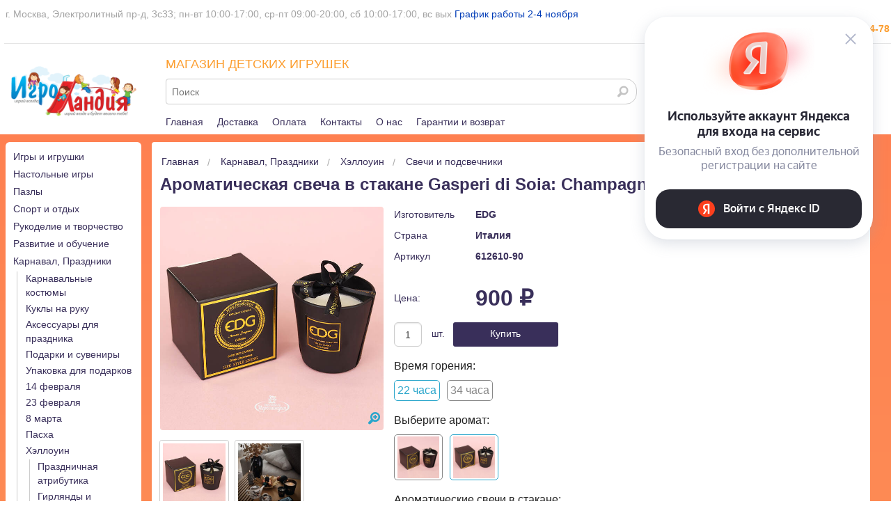

--- FILE ---
content_type: text/html; charset=UTF-8
request_url: https://www.toys-land.ru/goods/aromaticheskaya-svecha-v-stakane-gasperi-di-soia-champagne-8-sm/
body_size: 20656
content:
<!DOCTYPE html>
<html class="no-js" lang="ru">

<head>

<title>Ароматическая свеча в стакане Gasperi di Soia: Champagne, 22 часа горения купить в интернет-магазине Игроландия toys-land.ru, 612610-90, цена: 900 &#x20BD;</title>
<link rel="shortcut icon" type="image/x-icon" href="/favicon.ico">

<meta http-equiv="Content-Type" content="text/html; charset=utf-8">
<meta name="viewport" content="width=device-width, initial-scale=1.0">
<meta name="keywords" content="Купить Ароматическая свеча в стакане Gasperi di Soia: Champagne, 22 часа горения">
<meta name="description" content="Купить Ароматическая свеча в стакане Gasperi di Soia: Champagne, 22 часа горения 612610-90 EDG по низкой цене 900.00 руб. Быстрая доставка по Москве, доставка по всей России, живые фото, отзывы">


<meta property='og:image' content='/img/goods/large/612610-90-10.jpg' />

<!-- Yandex.Metrika counter -->
<script type="text/javascript" >
   (function(m,e,t,r,i,k,a){m[i]=m[i]||function(){(m[i].a=m[i].a||[]).push(arguments)};
   m[i].l=1*new Date();
   for (var j = 0; j < document.scripts.length; j++) {if (document.scripts[j].src === r) { return; }}
   k=e.createElement(t),a=e.getElementsByTagName(t)[0],k.async=1,k.src=r,a.parentNode.insertBefore(k,a)})
   (window, document, "script", "https://mc.webvisor.org/metrika/tag_ww.js", "ym");

   ym(6694099, "init", {
        clickmap:true,
        trackLinks:true,
        accurateTrackBounce:true,
        webvisor:true,
        ecommerce:"dataLayer"
   });
</script>
<noscript><div><img src="https://mc.yandex.ru/watch/6694099" style="position:absolute; left:-9999px;" alt="" /></div></noscript>
<!-- /Yandex.Metrika counter -->

<link rel="stylesheet" href="/css/normalize.min.css">
<link rel="stylesheet" href="/css/foundation.min.css" type="text/css">
<link rel="stylesheet" href="/css/foundation-icons.css" type="text/css">
<link rel="stylesheet" href="/css/jquery-ui.min.css" type="text/css">
<link rel="stylesheet" href="/css/prettyPhoto.css" type="text/css" media="screen" title="prettyPhoto main stylesheet" />
<link rel="stylesheet" href="/css/nouislider.min.css" type="text/css">
<link rel="stylesheet" href="/css/photoswipe.css" type="text/css">
<link rel="stylesheet" href="/css/default-skin.css" type="text/css">
<link rel="stylesheet" href="/css/fonteli.css" type="text/css">
<link rel="stylesheet" href="/css/style.css?1747142232" type="text/css">
<link rel="stylesheet" href="/css/style2021.css?1683128450" type="text/css">

<link rel="preload" href="/js/modernizr.min.js" as="script">
<link rel="preload" href="/js/jquery.min.js" as="script">


<script>
    window.dataLayer = window.dataLayer || [];
</script>

<script src="//code-eu1.jivosite.com/widget/K1D02VWBkG" async></script>

</head>

<body>

	<script src="/js/modernizr.min.js" type="text/javascript"></script>
	<script src="/js/jquery.min.js" type="text/javascript"></script>
    <script src='https://www.google.com/recaptcha/api.js?render=6Lf1HogUAAAAAAbjfYMudWYeZcpz_G6SY-1e3lXv'></script>

	<div class="off-canvas-wrap" data-offcanvas>
		<div class="inner-wrap">


	    <aside class="left-off-canvas-menu">
		<ul class="off-canvas-list">
		    <li><label>Каталог</label></li>
		    		    <div class='block rubricator' style='margin-right: 16px; margin-top: 0.625rem;'>
                <!--<div class='caption yellow'></div>-->
                <ul class='no-bullet border radius bottom bg-color'><li class='lev2 radius '><a class='a_dz2' href='/catalog/igry-i-igrushki/'>Игры и игрушки</a></li><li class='lev2 radius '><a class='a_dz2' href='/catalog/nastolnye-igry/'>Настольные игры</a></li><li class='lev2 radius '><a class='a_dz2' href='/catalog/pazly/'>Пазлы</a></li><li class='lev2 radius '><a class='a_dz2' href='/catalog/detskaya-ploshhadka/'>Спорт и отдых</a></li><li class='lev2 radius '><a class='a_dz2' href='/catalog/detskoe-tvorchestvo/'>Рукоделие и творчество</a></li><li class='lev2 radius '><a class='a_dz2' href='/catalog/razvitie-i-obuchenie/'>Развитие и обучение</a></li><li class='lev2 radius '><a class='a_dz2' href='/catalog/tovary-dlya-karnavala-3016/'>Карнавал, Праздники</a></li><li class='lev2 radius '><a class='a_dz2' href='/catalog/igrushki-dlya-samyh-malenkih/'>Игрушки для малышей</a></li><li class='lev2 radius '><a class='a_dz2' href='/catalog/novyj-god_1667307287/'>Новый Год</a></li><li class='lev2 radius '><a class='a_dz2' href='/catalog/tovary-so-skidkami/'>Товары со скидками</a></li></ul>
            </div>
			<li><label>Личный кабинет</label></li>
			
		    <li><a href="#" data-reveal-id="login">Войти</a></li>
		    <li><a href="/user/register/">Регистрация</a></li>
		    			<li><label>Информация</label></li>
			<li><a href="/delivery/">Доставка</a></li>
			<li><a href="/contacts/">Контакты</a></li>
			<li><a href="/pay/">Оплата</a></li>
			<li><a href="/warranty/">Гарантии</a></li>
			<li><a href="/about/">О нас</a></li>
			<li><a href="/articles/">Статьи и обзоры</a></li>
		</ul>
	    </aside>




		<header>

			<!-- sticky header -->
            <div class="sticky-header show-for-medium-up">
                <div class="sticky-header__bg-header padding hide">
                    <div class="row">
                        <div class="top small-12 medium-4 large-3 medium-push-8 large-push-9 columns block-search">
                            <div class="">
                                <div class="mini-basket-container">
                                    <div class='mini-basket-large'>
                                        <!-- cart_status -->
   				<div class='top_menu_item_wrapper header-profile'>
					<a href="#" data-reveal-id="login"><div class="top_menu_icon log_in"></div>Войти</a>
					
   				</div>
   				<div class='top_menu_item_wrapper'>
					
   					<a href='/user/favorites/'>
   						<div class='top_menu_icon favorites'></div>Отложенные
   					</a>
   				</div>
   				<div class='top_menu_item_wrapper'>
					
   					<a href='/compare/'>
   						<div class='top_menu_icon compare'></div>Сравнить
   					</a>
   				</div>
            	<span class='mini-basket mini-basket-for-hover-dz2'>
                	<div class='m-basket'>
						<span class='m-basket__info border radius'>
							<div class='top_menu_item_wrapper'>
								
								<a href='/cart/'>
									<div class='top_menu_icon cart'></div>Корзина
								</a>
							</div>
	                    </span>
	                </div>
					
				</span>

			<!-- /cart_status --><!-- sum=0 --><!-- cnt=0 -->                                    </div>
                                </div>
                            </div>
                        </div>
                        <div class="small-12 medium-4 large-6 columns">
                            <div id="search-form" class="row search-form sub-panel show-for-medium-up">
                                <form action="/search/" method="get" class="sticky-header__search-form">
                                    <div class="small-12 columns">
                                        <label for="search-submit-top"><i class="fi-magnifying-glass"></i></label>
                                        <input id="search-submit-top" type="submit" class="hide">
                                        <input type="text" class="sticky-header__search radius" name="q" placeholder="Поиск">
                                        <div class="sticky-header__search-content"></div>
                                    </div>
                                </form>
                            </div>
                        </div>

                        <div class="small-12 medium-4 large-3 medium-pull-8 large-pull-9 columns" style="text-align: center;">
                                                            <a href="/" itemprop='url'><img src="/img/logo.png" alt="Игроландия" class="sticky-header__logo"></a>
                                                    </div>
                    </div>
                </div>
            </div>
			<!-- /sticky header -->

			<!-- big header -->
			<div class="show-for-medium-up" style="width:100%; text-align: center; background: white; height: 193px; ">
				<div class="central_dz2">

					<div style="width: 100%; border-bottom: 1px solid #E5E5E5; font-size: 14px; padding: 10px 2px; min-height: 40px; overflow: auto;">
						<div style="float: left; color: #A3A3A3;">
							г. Москва, Электролитный пр-д, 3с33; пн-вт 10:00-17:00, ср-пт 09:00-20:00, сб 10:00-17:00, вс вых&nbsp;
						</div>
                                                    <div class="show-for-medium-up">
                                <span class="header__schedule hint" title="<p>2-4 ноября наш магазин работает по следующему графику:</p><ul><li>2 ноября выходной день</li><li>3-4 ноября: 10:00-17:00. </li></ul>">График работы 2-4 ноября</span>
                            </div>
                            					<div class="header_top_phone">
    						+7 (495) 989-14-78    					</div>
					</div>

					<table style="width: 100%; border: none;">
						<tr>
							<td style="vertical-align:top; width:200px; padding-top:32px;" class="show-for-medium-up">
								<a href="/"><img src="/img/logo.png"></a>
							</td>
							<td style="vertical-align:top; padding-left: 32px;">
                                <div class="color-tl" style="font-size: 18px; font-weight: 400; line-height: 41px; height: 41px; overflow: hidden;">
                                     МАГАЗИН ДЕТСКИХ ИГРУШЕК
                                </div>
                                <div id="search-form" class="search-form">
                                    <form action="/search/" id="search_ac" method="get">
                                        <div class="columns" style="padding-left: 0 !important;"><!-- стиль переписывается 4 раза -->
                                            <label for="search-submit-top"><i class="fi-magnifying-glass"></i></label>
                                            <input id="search-submit-top" type="submit" class="hide">
                                            <input type="text" class="sticky-header__search radius" name="q" placeholder="Поиск" autocomplete="off">
                                            <div class="sticky-header__search-content"></div>
                                        </div>
                                    </form>
                                </div>
								<div class="header_line_menu_wrapper">
									<div class="top-menu-item-dz2"><a href="/">Главная</a></div>
									<div class="top-menu-item-dz2"><a href="/delivery/">Доставка</a></div>
									<div class="top-menu-item-dz2"><a href="/pay/">Оплата</a></div>
									<div class="top-menu-item-dz2"><a href="/contacts/">Контакты</a></div>
									<div class="top-menu-item-dz2"><a href="/about/">О нас</a></div>
									<div class="top-menu-item-dz2"><a href="/warranty/">Гарантии и возврат</a></div>
								</div>
							</td>
							<td style="vertical-align:top; padding-top:46px; width: 342px; white-space: nowrap;">
                                <div class="mini-basket-container">
                                    <div class='mini-basket-large'>
                                        <!-- cart_status -->
   				<div class='top_menu_item_wrapper header-profile'>
					<a href="#" data-reveal-id="login"><div class="top_menu_icon log_in"></div>Войти</a>
					
   				</div>
   				<div class='top_menu_item_wrapper'>
					
   					<a href='/user/favorites/'>
   						<div class='top_menu_icon favorites'></div>Отложенные
   					</a>
   				</div>
   				<div class='top_menu_item_wrapper'>
					
   					<a href='/compare/'>
   						<div class='top_menu_icon compare'></div>Сравнить
   					</a>
   				</div>
            	<span class='mini-basket mini-basket-for-hover-dz2'>
                	<div class='m-basket'>
						<span class='m-basket__info border radius'>
							<div class='top_menu_item_wrapper'>
								
								<a href='/cart/'>
									<div class='top_menu_icon cart'></div>Корзина
								</a>
							</div>
	                    </span>
	                </div>
					
				</span>

			<!-- /cart_status --><!-- sum=0 --><!-- cnt=0 -->                                    </div>
                                </div>
							</td>
						</tr>
					</table>
				</div>
			</div>
			<!-- /big header -->

			<!-- small header -->
            <div class="header row show-for-small-only">
    			<div class="small-12 columns">
    				<div class="small-12 medium-7 large-10 medium-push-5 large-push-2 columns menu">
    					<div class="row top-links">
    					<div class="small-12 columns">
    						<div class="small-4 columns top top-bar-small">
                                <div class="top-bar-small-content clearfix">
                                    <div class="left show-for-small-only">
                                        <a class="left-off-canvas-toggle menu-icon" aria-expanded="true"><img src="/img/icons/menu_navicon.png"></a>
                                    </div>
                                    <div class="left show-for-small-only">
                                        <a href="/"><img src="/img/logo.png" alt="Игроландия" style="margin: 3px 0 0 6vw; height:42px"></a>
                                    </div>
                                    <div class="right">
                                        <span class="fi-telephone show-for-small-only" data-click="top-bar-small-phone"></span>
                                        <div id="telephone" class="sub-panel" style="display: none;"><a href="tel:+74959891478">+7 (495) 989-14-78</a></div>
                                        <span class="fi-magnifying-glass show-for-small-only" data-click="top-bar-small-search"></span>
                                        <div class="right">
                                            <div class="mini-basket-large show-for-medium-up">
                                                <!-- cart_status -->
   				<div class='top_menu_item_wrapper header-profile'>
					<a href="#" data-reveal-id="login"><div class="top_menu_icon log_in"></div>Войти</a>
					
   				</div>
   				<div class='top_menu_item_wrapper'>
					
   					<a href='/user/favorites/'>
   						<div class='top_menu_icon favorites'></div>Отложенные
   					</a>
   				</div>
   				<div class='top_menu_item_wrapper'>
					
   					<a href='/compare/'>
   						<div class='top_menu_icon compare'></div>Сравнить
   					</a>
   				</div>
            	<span class='mini-basket mini-basket-for-hover-dz2'>
                	<div class='m-basket'>
						<span class='m-basket__info border radius'>
							<div class='top_menu_item_wrapper'>
								
								<a href='/cart/'>
									<div class='top_menu_icon cart'></div>Корзина
								</a>
							</div>
	                    </span>
	                </div>
					
				</span>

			<!-- /cart_status --><!-- sum=0 --><!-- cnt=0 -->                                            </div>
                                        </div>
                                		<a href='/cart/' class='show-for-small-only' style='display:inline !important;'>
                                    		<i class='fi-shopping-cart'></i>                                		</a>
                                    </div>
                                </div>

                                <div class="top-bar-small-phone" style="display: none;">
                                    <a href="tel:+74959891478">+7 (495) 989-14-78</a>
                                </div>

                                <div class="top-bar-small-search" style="display: none;">
                                    <form action="/search/" class="top-bar-small-search__form">
                                        <input type="text" class="top-bar-small-search__input search-autocomplete" name="q" placeholder="Поиск">
                                    </form>
                                </div>


    						</div>
    					</div>
    					</div>
    				</div>

					<!-- margin bottom negative - strange -->
    				<div class="small-12 medium-5 large-2 medium-pull-7 large-pull-10 columns logo above show-for-medium-up" itemscope itemtype="http://schema.org/Organization" style="padding: 16px 0 0 0; margin-bottom:-48px;">
    					    						<a href="/" itemprop='url'><img src="/img/logo.png" alt="Интернет магазин игрушек Игроландия - Детские игрушки для развития и творчества" title="Интернет магазин детских игрушек Игроландия" itemprop="logo"></a>
    					    					<span itemprop="contactPoint" itemscope="" itemtype="http://schema.org/ContactPoint">
    						<meta itemprop="telephone" content="+74959891478">
    						<meta itemprop="contactType" content="customer support">
    					</span>
    					<meta itemprop="name" content="Игроландия">
    					<meta itemprop="address" content="Электролитный проезд дом 3 стр. 33">
    					<meta itemprop="telephone" content="+74959891478">
    				</div>

    				<div class="show-for-small-only">
                        <div id='search-form-search-submit-header' class='block row search-form sub-panel show-for-medium-up'>
                            <form action='/search/' method='get'>
                                <div class='small-12 columns'>
                                    <label for='search-submit-header'><i class='fi-magnifying-glass'></i></label>
                                    <input id='search-submit-header' type='submit' class='hide'>
                                    <input type='text' class='search-submit-header radius' name='q' placeholder='Поиск'>
                                </div>
                            </form>
                        </div>
                    </div>

    			</div>

    	    </div>
			<!-- /small header -->


		</header>

		<div class="central_dz2" id="html_menu_dz2">
			<br>
					</div>

		<div class="show-for-medium-up" style="width:100%; height: 1px;"></div>

		<div id="login" class="reveal-modal" data-reveal>
			<form action="/goods/aromaticheskaya-svecha-v-stakane-gasperi-di-soia-champagne-8-sm/" method="post" id="login-form" data-abide="ajax">
				<div class="row">
					<div class="small-12 columns">
						<div class="caption">Авторизация</div>
					</div>
				</div>
				<div class="row">
                    <div class="large-12 columns">
                        <div class="login-reveal__new-password-label hide">
                            Новый пароль выслан на указанный Вами адрес и в смс-сообщении на ваш мобильный номер, указанный при регистрации на сайте
                        </div>
                    </div>
					<div class="small-12 columns">
						<label>Имя(e-mail) <small>Обязательно</small>
							<input type="email" name="email" class="login_email" required/></label>
						<small id="login_email_error" class="error">Адрес электронной почты введен не корректно</small>
					</div>
					<div class="small-12 columns">
						<label>Пароль <small>Обязательно</small>
							<input type="password" name="password" class="login_password" required/></label>
						<small id="login_password_error" class="error">Это поле обязательно для заполнения</small>
					</div>
				</div>
				<div class="row">
                    <div class="row social" style="margin-right: 16px;">
                        <a href="https://oauth.yandex.ru/authorize?client_id=3d37cee091d04038a7c2dab97cd47bfe&redirect_uri=https://www.toys-land.ru/yandex_login_button.php&response_type=code&state=08683e0a79ca6b4bcfd8b1b4e744a519" id="yandex" class="right">&nbsp;</a>
                    </div>
					<div class="large-6 columns">
						<button type="submit" class="radius">Вход</button>
					</div>
					<div class="large-6 columns">
						<a href="#" class="forget-password right">Забыли пароль?</a><br/>
						<a href="/user/register/" class="right">Регистрация</a>
					</div>
				</div>
				<input type="hidden" class="valid" value="0">
			</form>

			<form action="/goods/aromaticheskaya-svecha-v-stakane-gasperi-di-soia-champagne-8-sm/" id="login-forget" class="hide" data-abide="ajax">
				<div class="row">
					<div class="small-12 columns">
						<div class="caption">Восстановление пароля</div>
					</div>
				</div>
				<div class="row">
					<div class="large-8 columns">
						<label>Имя(e-mail) <small>Обязательно</small>
							<input type="email" class="login_email_forget" required/></label>
						<small id="login_email_forget_error" class="error">Адрес электронной почты введен не корректно</small>
					</div>
					<div class="large-4 columns">
						<button type="submit" class="radius">Восстановить</button>
					</div>
				</div>
			</form>

			<a class="close-reveal-modal">&#215;</a>
		</div>


<!--
<div style="width: calc(100% - 4vw); padding: 2vw; margin: 8vw 2vw 2vw 2vw; font-size: 25px; font-weight: 700; border: 1px solid #886655; background-color: white; text-align: center;">
Уважаемые посетители! На сайте производятся технические работы, возможны сбои, сложности в оформлении заказа, введении адреса. Просим прощения. Благодарим за понимание.
</div>
-->

<div id="container">
        <div class="row">

            <div class="small-12 columns">

                <div class="small-2 columns sidebar show-for-large-up">
                                        <nav class='block rubricator' style='margin-right: 16px; margin-top: 0.625rem;'>
                <!--<div class='caption yellow'>Каталог</div>-->
                <div>
                    <ul class='no-bullet border radius bottom bg-color'><li  '>
                    <a  href='/catalog/igry-i-igrushki/'>Игры и игрушки</a>
                </li><li  '>
                    <a  href='/catalog/nastolnye-igry/'>Настольные игры</a>
                </li><li  '>
                    <a  href='/catalog/pazly/'>Пазлы</a>
                </li><li  '>
                    <a  href='/catalog/detskaya-ploshhadka/'>Спорт и отдых</a>
                </li><li  '>
                    <a  href='/catalog/detskoe-tvorchestvo/'>Рукоделие и творчество</a>
                </li><li  '>
                    <a  href='/catalog/razvitie-i-obuchenie/'>Развитие и обучение</a>
                </li><li  '>
                    <a  href='/catalog/tovary-dlya-karnavala-3016/'>Карнавал, Праздники</a>
                </li><li class='multiline_menu nomargin';  '>
                    <div class='multiline_menu leveler'><a  href='/catalog/tovary-dlya-karnavala-3016/karnavalnye-kostyumy/'>Карнавальные костюмы</a><div class='multiline_menu padder'></div></div>
                </li><li class='multiline_menu nomargin';  '>
                    <div class='multiline_menu leveler'><a  href='/catalog/tovary-dlya-karnavala-3016/kukly-na-ruku-3023/'>Куклы на руку</a><div class='multiline_menu padder'></div></div>
                </li><li class='multiline_menu nomargin';  '>
                    <div class='multiline_menu leveler'><a  href='/catalog/tovary-dlya-karnavala-3016/aksessuary-dlya-karnavala/'>Аксессуары для праздника</a><div class='multiline_menu padder'></div></div>
                </li><li class='multiline_menu nomargin';  '>
                    <div class='multiline_menu leveler'><a  href='/catalog/tovary-dlya-karnavala-3016/podarki-i-suveniry/'>Подарки и сувениры</a><div class='multiline_menu padder'></div></div>
                </li><li class='multiline_menu nomargin';  '>
                    <div class='multiline_menu leveler'><a  href='/catalog/tovary-dlya-karnavala-3016/upakovka-dlya-podarkov-3860/'>Упаковка для подарков</a><div class='multiline_menu padder'></div></div>
                </li><li class='multiline_menu nomargin';  '>
                    <div class='multiline_menu leveler'><a  href='/catalog/tovary-dlya-karnavala-3016/podarki-k-14-fevralya/'>14 февраля</a><div class='multiline_menu padder'></div></div>
                </li><li class='multiline_menu nomargin';  '>
                    <div class='multiline_menu leveler'><a  href='/catalog/tovary-dlya-karnavala-3016/podarki-k-23-fevralya/'>23 февраля</a><div class='multiline_menu padder'></div></div>
                </li><li class='multiline_menu nomargin';  '>
                    <div class='multiline_menu leveler'><a  href='/catalog/tovary-dlya-karnavala-3016/podarki-k-8-marta/'>8 марта</a><div class='multiline_menu padder'></div></div>
                </li><li class='multiline_menu nomargin';  '>
                    <div class='multiline_menu leveler'><a  href='/catalog/tovary-dlya-karnavala-3016/pasha_1623237029/'>Пасха</a><div class='multiline_menu padder'></div></div>
                </li><li class='multiline_menu nomargin';  '>
                    <div class='multiline_menu leveler'><a  href='/catalog/tovary-dlya-karnavala-3016/hellouin_1623236749/'>Хэллоуин</a><div class='multiline_menu padder'></div></div>
                </li><li class='multiline_menu nomargin';  '>
                    <div class='multiline_menu leveler'><div class='multiline_menu leveler'><a  href='/catalog/tovary-dlya-karnavala-3016/hellouin_1623236749/aksessuary_1759489308/'>Праздничная атрибутика</a><div class='multiline_menu padder'></div></div></div>
                </li><li class='multiline_menu nomargin';  '>
                    <div class='multiline_menu leveler'><div class='multiline_menu leveler'><a  href='/catalog/tovary-dlya-karnavala-3016/hellouin_1623236749/girlyandy-i-svetilniki_1759489068/'>Гирлянды и светильники</a><div class='multiline_menu padder'></div></div></div>
                </li><li class='multiline_menu nomargin';  '>
                    <div class='multiline_menu leveler'><div class='multiline_menu leveler'><a  href='/catalog/tovary-dlya-karnavala-3016/hellouin_1623236749/predmety-dekora_1759491435/'>Предметы интерьера</a><div class='multiline_menu padder'></div></div></div>
                </li><li class='multiline_menu nomargin';   active'>
                    <div class='multiline_menu leveler'><div class='multiline_menu leveler'><a  class='multiline_menu active'  href='/catalog/tovary-dlya-karnavala-3016/hellouin_1623236749/svechi-i-podsvechniki_1759491723/'>Свечи и подсвечники</a><div class='multiline_menu padder'></div></div></div>
                </li><li class='multiline_menu nomargin';  '>
                    <div class='multiline_menu leveler'><div class='multiline_menu leveler'><a  href='/catalog/tovary-dlya-karnavala-3016/hellouin_1623236749/posuda-i-servirovka_1759492144/'>Посуда и сервировка</a><div class='multiline_menu padder'></div></div></div>
                </li><li class='multiline_menu nomargin';  '>
                    <div class='multiline_menu leveler'><div class='multiline_menu leveler'><a  href='/catalog/tovary-dlya-karnavala-3016/hellouin_1623236749/upakovka-dlya-podarkov_1759492165/'>Упаковка для подарков</a><div class='multiline_menu padder'></div></div></div>
                </li><li  '>
                    <a  href='/catalog/igrushki-dlya-samyh-malenkih/'>Игрушки для малышей</a>
                </li><li  '>
                    <a  href='/catalog/novyj-god_1667307287/'>Новый Год</a>
                </li><li  '>
                    <a  href='/catalog/tovary-so-skidkami/'>Товары со скидками</a>
                </li></ul>
                </div>
            </nav>					<? #html_rubricator_from_intex($path, $category); ?>
                    <div class='block news bg-color div-bg-dz2'><div class='caption yellow'><a href='/news/'>Новости</a></div><div class='radius bottom'><div class="new"><div class='date'>24.10.2025</div><div class='caption'><a href='/news/858/2025-10-24/'>В ноябре для вашего удобства меняем график работы магазина</a></div><p><u><b>График работы в праздничные дни и будни в ноябре:</b></u></p>
<ul>
<li><b>01.11</b>: 9:00 - 19:00</li>
<li><b>02.11</b>: выходной</li>
<li><b>03.11</b>: 10:00 - 17:00</li>
<li><b>04.11</b>: 10:00 - 17:00</li>
</ul>
<p>С <b>05.11</b> продлеваем работу в будние дни до 20:00.</p>
<p>А с <b>08.11</b> отменяем выходные и каждые субботу и воскресенье ждём вас с 10:00 до 17:00.</p></div><div class='text-right'><a href='/news/'>Все новости »</a></div></div></div>                                        <div class='block payment bg-color div-bg-dz2'>
                <div class='caption yellow'>Способы оплаты</div>
                <div class='border radius bottom clearfix'>
                
                        <a href='/pay/'><img src='/img/pay_systems/wallet.png' alt='Оплата наличными'></a>
                        <a href='/pay/'><img src='/img/pay_systems/visa.png' alt='Оплата картами Visa'></a>
                        <a href='/pay/'><img src='/img/pay_systems/mastercard.png' alt='Оплата картами Mastercard'></a>
                        <a href='/pay/'><img src='/img/pay_systems/sberbank_online.png' alt='Сбербанк'></a>
                        <a href='/pay/'><img src='/img/pay_systems/mir.png' alt='МИР'></a>
                
                </div>
            </div><div class='block payment bg-color div-bg-dz2 delivery-margin'>
                <div class='header_dz2'>Способы доставки</div>
                <div class='border radius bottom clearfix'>
                    <a href='/delivery/'><img src='/img/delivery/pecom.png' alt='ПЭК'></a>
                    <a href='/delivery/'><img src='/img/delivery/sdek.png' alt='CDEK'></a>
                    <a href='/delivery/'><img src='/img/delivery/ems.png' alt='EMS'></a>
                    <a href='/delivery/'><img src='/img/delivery/boxberry.png' alt='BoxBerry'></a>
                    <a href='/delivery/'><img src='/img/delivery/dellin.png' alt='Деловые линии'></a>
                    <a href='/delivery/'><img src='/img/delivery/energy.png' alt='Энергия'></a>
                </div>
            </div>                </div>

                <div class="large-10 columns good-margin-fix">

					<div class='div-bg-dz2'>
                        <ul class='breadcrumbs show-for-medium-up' itemscope itemtype='http://schema.org/BreadcrumbList'><li itemprop='itemListElement' itemscope itemtype='http://schema.org/ListItem'>
                <a href='/' itemprop='item'><span itemprop='name'>Главная</span></a>
           </li><li itemprop='itemListElement' itemscope itemtype='http://schema.org/ListItem'>
                        <a href='/catalog/tovary-dlya-karnavala-3016/' itemprop='item'><span itemprop='name'>Карнавал, Праздники</span></a>
                    </li><li itemprop='itemListElement' itemscope itemtype='http://schema.org/ListItem'>
                        <a href='/catalog/tovary-dlya-karnavala-3016/hellouin_1623236749/' itemprop='item'><span itemprop='name'>Хэллоуин</span></a>
                    </li><li itemprop='itemListElement' itemscope itemtype='http://schema.org/ListItem'>
                        <a href='/catalog/tovary-dlya-karnavala-3016/hellouin_1623236749/svechi-i-podsvechniki_1759491723/' itemprop='item'><span itemprop='name'>Свечи и подсвечники</span></a>
                    </li><li itemprop='itemListElement' itemscope itemtype='http://schema.org/ListItem' class='current'>
                        <span itemprop='item'><span itemprop='name'>Ароматическая свеча в стакане Gasperi di Soia: Champagne, 22 часа горения</span></span>
                    </li></ul>
                        <h1 class="caption yellow">Ароматическая свеча в стакане Gasperi di Soia: Champagne, 22 часа горения</h1>

                        <div class="row good goods" itemscope itemtype="http://schema.org/Product" style="width:100%;">

                            <span class="hide" itemprop="name">Ароматическая свеча в стакане Gasperi di Soia: Champagne, 22 часа горения</span>
                            <span class="hide" itemprop="description">Терпкое соло игристого шампанского готова представить вам эта свеча с запахом в стильном черном стаканчике. Она сделает приятный акцент в атмосфере томного вечера и напомнит вам, как иной раз важно просто расслабиться в любимом кресле, закрыть глаза и немного помечтать. Аромасвеча выполнена из соевого воска и содержит благоухающие масла, благодаря чему будет долго радовать вас завораживающим танцем огонька и позволит в полной мере насладиться своими дразнящими нотками.</span>

                            <div class="small-12 medium-4 columns">
                                <div class="showcase">
                
                
                <div class="slider">
                <span class="fi-zoom-in"></span>
                <ul class="example-orbit-content" data-orbit data-options="timer: false; bullets: false; slide_number: false; navigation_arrows: false; next_on_click:false; circular: false;"><li data-orbit-slide="headline-0" class="active">
                    <div>
                        <img src="/img/goods/medium/612610-90-10.jpg" alt="Ароматическая свеча в стакане Gasperi di Soia: Champagne, 22 часа горения EDG" itemprop="image">
                    </div>
                  </li><li data-orbit-slide="headline-1" class="">
                    <div>
                        <img src="/img/goods/medium/612610-90.jpeg" alt="Ароматическая свеча в стакане Gasperi di Soia: Champagne, 22 часа горения EDG" itemprop="image">
                    </div>
                  </li><li data-orbit-slide="headline-2" class="">
                    <div>
                        <img src="/img/goods/medium/612610-90.jpg" alt="Ароматическая свеча в стакане Gasperi di Soia: Champagne, 22 часа горения EDG" itemprop="image">
                    </div>
                  </li></ul></div><div class="thumbnails "><a data-orbit-link="headline-0" class="th radius">
                    <img src="/img/goods/small/612610-90-10.jpg" data-size="2000x2000" data-folder="extra" alt="Ароматическая свеча в стакане Gasperi di Soia: Champagne, 22 часа горения EDG фото 1" class="thumbnail" itemprop="image">
                  </a><a data-orbit-link="headline-1" class="th radius">
                    <img src="/img/goods/small/612610-90.jpeg" data-size="2027x2027" data-folder="extra" alt="Ароматическая свеча в стакане Gasperi di Soia: Champagne, 22 часа горения EDG фото 2" class="thumbnail" itemprop="image">
                  </a><a data-orbit-link="headline-2" class="th radius">
                    <img src="/img/goods/small/612610-90.jpg" data-size="757x757" data-folder="extra" alt="Ароматическая свеча в стакане Gasperi di Soia: Champagne, 22 часа горения EDG фото 3" class="thumbnail" itemprop="image">
                  </a></div></div>                            </div>

                            <div class="small-12 medium-8 columns goods__item item info-old bg-color" itemprop="offers" itemscope itemtype="http://schema.org/Offer">
                                <table class='clean manufacturer'>
        <tbody>
            <tr>
                <td>Изготовитель</td>
                <td><a href='/brand/edg'>EDG</a></td>
            </tr>
            <tr>
                <td>Страна</td>
                <td>Италия</td>
            </tr>
            <tr>
                <td>Артикул</td>
                <td>612610-90 </td>
            </tr>
            <tr>
                <td>&nbsp;</td>
                <td>&nbsp;</td>
            </tr>
            <tr>
                <td>Цена:</td>
                <td class='price'>900 &#x20BD; </td>
            </tr>
        </tbody>
    </table>                                                                                                <div class='price_prod hide'>900 &#x20BD;</div>
                       <meta itemprop='price' content='900'>
                       <meta itemprop='priceCurrency' content='RUB'>
                       <meta itemprop='itemCondition' itemtype='http://schema.org/OfferItemCondition' content='http://schema.org/NewCondition'>
                       <meta itemprop='availability' itemtype='http://schema.org/ItemAvailability' content='http://schema.org/InStock'><div class='order clearfix'>
                    <input type='text' class='amount radius ' size='3' maxlength='3' value='1'><span class='sht'>&nbsp;шт. &nbsp;</span>
                    <input type='hidden' class='id'  value='71522'>
                    <input type='hidden' class='id-sub' value='0'>
                    <a href='#' class='button tiny radius cart_add'>Купить</a>
               </div><div class='yandex-credit' style='display:none'>
                                            <div class='yandex-credit__title'>Заплатить по частям</div>
                                            <div class='yandex-credit___container' style='display:none'>
                                                <div class='yandex-credit__item-list'></div>
                                                <div class='yandex-credit__description'>Чтобы оформить этот товар в кредит, положите его в корзину. При оформлении выберите способ оплаты <b>Заплатить по частям</b>.<br/>Кредит доступен для заказов от 3&nbsp;000&nbsp;р до 150&nbsp;000&nbsp;р.</div>
                                            </div>
                                        </div><div class="group clearfix"><div class='caption'>Время горения:</div><div class="groups text"><div class='goods-status-1 active'>22 часа</div><form action='//www.toys-land.ru/goods/aromaticheskaya-svecha-gasperi-di-soia-champagne-9-sm-chernaya/' method='post' name='form-group-0-1'>
                             <input type='hidden' name='url_previous' value='//www.toys-land.ru/catalog/catalog/tovary-dlya-karnavala-3016/'>
                             <div class='goods-status-1'><a href='/goods/aromaticheskaya-svecha-gasperi-di-soia-champagne-9-sm-chernaya/'>34 часа</a></div>
                        </form></div></div><div class="group clearfix"><div class='caption'>Выберите аромат:</div><div class="groups miniatures"><form action='//www.toys-land.ru/goods/aromaticheskaya-svecha-gasperi-di-soia-champagne-9-sm-chernaya/' method='post' name='form-group-1-0'>
                             <input type='hidden' name='url_previous' value='//www.toys-land.ru/catalog/catalog/tovary-dlya-karnavala-3016/'>
                             <div class='goods-status-1'><a href='/goods/aromaticheskaya-svecha-gasperi-di-soia-champagne-9-sm-chernaya/'><img src='/img/goods/tiny/612613-90-3.jpg' alt='Ароматическая свеча Gasperi di Soia: Champagne, 34 часа горения' title='Ароматическая свеча Gasperi di Soia: Champagne, 34 часа горения' class='img'></a></div>
                        </form><div class='goods-status-1 active'><img src='/img/goods/tiny/612610-90-10.jpg' class='img' alt='Ароматическая свеча в стакане Gasperi di Soia: Champagne, 22 часа горения'></div></div></div><div class="group clearfix"><div class='caption'>Ароматические свечи в стакане:</div><div class="groups miniatures"><form action='//www.toys-land.ru/goods/aromaticheskaya-svecha-v-stakane-gasperi-de-luxe-champagne-11-sm/' method='post' name='form-group-2-0'>
                             <input type='hidden' name='url_previous' value='//www.toys-land.ru/catalog/catalog/tovary-dlya-karnavala-3016/'>
                             <div class='goods-status-1'><a href='/goods/aromaticheskaya-svecha-v-stakane-gasperi-de-luxe-champagne-11-sm/'><img src='/img/goods/tiny/612866-91-79.jpg' alt='Ароматическая свеча в стакане Gasperi de Luxe: Champagne 11 см' title='Ароматическая свеча в стакане Gasperi de Luxe: Champagne 11 см' class='img'></a></div>
                        </form><form action='//www.toys-land.ru/goods/aromaticheskaya-svecha-v-stakane-aroma-di-rogito---black-sail-intense-10x8-sm/' method='post' name='form-group-2-1'>
                             <input type='hidden' name='url_previous' value='//www.toys-land.ru/catalog/catalog/tovary-dlya-karnavala-3016/'>
                             <div class='goods-status-1'><a href='/goods/aromaticheskaya-svecha-v-stakane-aroma-di-rogito---black-sail-intense-10x8-sm/'><img src='/img/goods/tiny/cc5903060-4-6.jpg' alt='Ароматическая свеча в стакане Aroma di Rogito - Black Sail Intense 10*8 см' title='Ароматическая свеча в стакане Aroma di Rogito - Black Sail Intense 10*8 см' class='img'></a></div>
                        </form><form action='//www.toys-land.ru/goods/aromaticheskaya-svecha-v-stakane-aroma-di-rogito---black-vanilla-10x8-sm/' method='post' name='form-group-2-2'>
                             <input type='hidden' name='url_previous' value='//www.toys-land.ru/catalog/catalog/tovary-dlya-karnavala-3016/'>
                             <div class='goods-status-1'><a href='/goods/aromaticheskaya-svecha-v-stakane-aroma-di-rogito---black-vanilla-10x8-sm/'><img src='/img/goods/tiny/cc5903060-1-8.jpg' alt='Ароматическая свеча в стакане Aroma di Rogito - Spicy Black Vanilla 10*8 см' title='Ароматическая свеча в стакане Aroma di Rogito - Spicy Black Vanilla 10*8 см' class='img'></a></div>
                        </form><form action='//www.toys-land.ru/goods/aromaticheskaya-svecha-gasperi-di-soia-champagne-9-sm-chernaya/' method='post' name='form-group-2-3'>
                             <input type='hidden' name='url_previous' value='//www.toys-land.ru/catalog/catalog/tovary-dlya-karnavala-3016/'>
                             <div class='goods-status-1'><a href='/goods/aromaticheskaya-svecha-gasperi-di-soia-champagne-9-sm-chernaya/'><img src='/img/goods/tiny/612613-90-3.jpg' alt='Ароматическая свеча Gasperi di Soia: Champagne, 34 часа горения' title='Ароматическая свеча Gasperi di Soia: Champagne, 34 часа горения' class='img'></a></div>
                        </form><div class='goods-status-1 active'><img src='/img/goods/tiny/612610-90-10.jpg' class='img' alt='Ароматическая свеча в стакане Gasperi di Soia: Champagne, 22 часа горения'></div><form action='//www.toys-land.ru/goods/novogodnyaya-aromasvecha-v-muzykalnoj-korobke-crystall-fleur---cassispion-9-sm/' method='post' name='form-group-2-5'>
                             <input type='hidden' name='url_previous' value='//www.toys-land.ru/catalog/catalog/tovary-dlya-karnavala-3016/'>
                             <div class='goods-status-1'><a href='/goods/novogodnyaya-aromasvecha-v-muzykalnoj-korobke-crystall-fleur---cassispion-9-sm/'><img src='/img/goods/tiny/613149-400.jpg' alt='Новогодняя аромасвеча в музыкальной коробке Crystall Fleur - Cassis&Pion 9 см, 40 часов горения' title='Новогодняя аромасвеча в музыкальной коробке Crystall Fleur - Cassis&Pion 9 см, 40 часов горения' class='img'></a></div>
                        </form><form action='//www.toys-land.ru/goods/aromaticheskaya-svecha-v-muzykalnoj-korobke-crystall-georgette---coconutberries-9-sm/' method='post' name='form-group-2-6'>
                             <input type='hidden' name='url_previous' value='//www.toys-land.ru/catalog/catalog/tovary-dlya-karnavala-3016/'>
                             <div class='goods-status-1'><a href='/goods/aromaticheskaya-svecha-v-muzykalnoj-korobke-crystall-georgette---coconutberries-9-sm/'><img src='/img/goods/tiny/613149-55-6.jpg' alt='Новогодняя аромасвеча в музыкальной коробке Crystall Georgette - Coconut&Berries 9 см, 40 часов горения' title='Новогодняя аромасвеча в музыкальной коробке Crystall Georgette - Coconut&Berries 9 см, 40 часов горения' class='img'></a></div>
                        </form><form action='//www.toys-land.ru/goods/aromaticheskaya-svecha-villesavin-verte-9-sm/' method='post' name='form-group-2-7'>
                             <input type='hidden' name='url_previous' value='//www.toys-land.ru/catalog/catalog/tovary-dlya-karnavala-3016/'>
                             <div class='goods-status-1'><a href='/goods/aromaticheskaya-svecha-villesavin-verte-9-sm/'><img src='/img/goods/tiny/hc7430700-3-1.jpg' alt='Ароматическая свеча Villesavin: Vanilla&Black Pepper 9 см' title='Ароматическая свеча Villesavin: Vanilla&Black Pepper 9 см' class='img'></a></div>
                        </form><form action='//www.toys-land.ru/goods/aromaticheskaya-svecha-v-stakane-win-collection-orhideya-i-liliya-9-sm/' method='post' name='form-group-2-8'>
                             <input type='hidden' name='url_previous' value='//www.toys-land.ru/catalog/catalog/tovary-dlya-karnavala-3016/'>
                             <div class='goods-status-1'><a href='/goods/aromaticheskaya-svecha-v-stakane-win-collection-orhideya-i-liliya-9-sm/'><img src='/img/goods/tiny/200111-4-56.jpg' alt='Ароматическая свеча в стакане Win Collection - Орхидея и Лилия 9 см' title='Ароматическая свеча в стакане Win Collection - Орхидея и Лилия 9 см' class='img'></a></div>
                        </form><form action='//www.toys-land.ru/goods/aromaticheskaya-svecha-v-stakane-win-collection-barhatnaya-roza-9-sm/' method='post' name='form-group-2-9'>
                             <input type='hidden' name='url_previous' value='//www.toys-land.ru/catalog/catalog/tovary-dlya-karnavala-3016/'>
                             <div class='goods-status-1'><a href='/goods/aromaticheskaya-svecha-v-stakane-win-collection-barhatnaya-roza-9-sm/'><img src='/img/goods/tiny/200111-3-58.jpg' alt='Ароматическая свеча в стакане Win Collection - Бархатная Роза 9 см' title='Ароматическая свеча в стакане Win Collection - Бархатная Роза 9 см' class='img'></a></div>
                        </form><form action='//www.toys-land.ru/goods/aromaticheskaya-svecha-v-stakane-win-collection-limon-i-lavanda-9-sm/' method='post' name='form-group-2-10'>
                             <input type='hidden' name='url_previous' value='//www.toys-land.ru/catalog/catalog/tovary-dlya-karnavala-3016/'>
                             <div class='goods-status-1'><a href='/goods/aromaticheskaya-svecha-v-stakane-win-collection-limon-i-lavanda-9-sm/'><img src='/img/goods/tiny/200111-1-59.jpg' alt='Ароматическая свеча в стакане Win Collection - Лимон и Лаванда 9 см' title='Ароматическая свеча в стакане Win Collection - Лимон и Лаванда 9 см' class='img'></a></div>
                        </form><form action='//www.toys-land.ru/goods/aromaticheskaya-svecha-v-stakane-korica-i-specii-9-sm/' method='post' name='form-group-2-11'>
                             <input type='hidden' name='url_previous' value='//www.toys-land.ru/catalog/catalog/tovary-dlya-karnavala-3016/'>
                             <div class='goods-status-1'><a href='/goods/aromaticheskaya-svecha-v-stakane-korica-i-specii-9-sm/'><img src='/img/goods/tiny/200090-2-85.jpg' alt='Ароматическая свеча в стакане Корица и Специи 9 см, 27 часов горения' title='Ароматическая свеча в стакане Корица и Специи 9 см, 27 часов горения' class='img'></a></div>
                        </form><form action='//www.toys-land.ru/goods/aromaticheskaya-svecha-green-forest-8-sm-v-steklyannom-stakane/' method='post' name='form-group-2-12'>
                             <input type='hidden' name='url_previous' value='//www.toys-land.ru/catalog/catalog/tovary-dlya-karnavala-3016/'>
                             <div class='goods-status-1'><a href='/goods/aromaticheskaya-svecha-green-forest-8-sm-v-steklyannom-stakane/'><img src='/img/goods/tiny/420900180-2-1.jpg' alt='Ароматическая свеча Green Forest 8 см, в стеклянном стакане' title='Ароматическая свеча Green Forest 8 см, в стеклянном стакане' class='img'></a></div>
                        </form><form action='//www.toys-land.ru/goods/aromaticheskaya-svecha-chocolate-caramel-8-sm-v-steklyannom-stakane/' method='post' name='form-group-2-13'>
                             <input type='hidden' name='url_previous' value='//www.toys-land.ru/catalog/catalog/tovary-dlya-karnavala-3016/'>
                             <div class='goods-status-1'><a href='/goods/aromaticheskaya-svecha-chocolate-caramel-8-sm-v-steklyannom-stakane/'><img src='/img/goods/tiny/420900180-6-1.jpg' alt='Ароматическая свеча Chocolate Caramel 8 см, в стеклянном стакане' title='Ароматическая свеча Chocolate Caramel 8 см, в стеклянном стакане' class='img'></a></div>
                        </form><form action='//www.toys-land.ru/goods/nabor-aromaticheskij-svechej-v-stakanchike-6x5-sm-3-sht-chernyj/' method='post' name='form-group-2-14'>
                             <input type='hidden' name='url_previous' value='//www.toys-land.ru/catalog/catalog/tovary-dlya-karnavala-3016/'>
                             <div class='goods-status-1'><a href='/goods/nabor-aromaticheskij-svechej-v-stakanchike-6x5-sm-3-sht-chernyj/'><img src='/img/goods/tiny/acc310120-1-1.jpg' alt='Набор ароматических свечей в стаканчике Desire - Табак 6*5 см, 3 шт' title='Набор ароматических свечей в стаканчике Desire - Табак 6*5 см, 3 шт' class='img'></a></div>
                        </form><form action='//www.toys-land.ru/goods/aromaticheskaya-svecha-verona---soft-lavender-9-sm/' method='post' name='form-group-2-15'>
                             <input type='hidden' name='url_previous' value='//www.toys-land.ru/catalog/catalog/tovary-dlya-karnavala-3016/'>
                             <div class='goods-status-1'><a href='/goods/aromaticheskaya-svecha-verona---soft-lavender-9-sm/'><img src='/img/goods/tiny/acc697000-3.jpg' alt='Ароматическая свеча в стакане Verona - Soft Lavender 9 см' title='Ароматическая свеча в стакане Verona - Soft Lavender 9 см' class='img'></a></div>
                        </form><form action='//www.toys-land.ru/goods/dekorativnaya-svecha-riotuerto-7-sm-belaya/' method='post' name='form-group-2-16'>
                             <input type='hidden' name='url_previous' value='//www.toys-land.ru/catalog/catalog/tovary-dlya-karnavala-3016/'>
                             <div class='goods-status-1'><a href='/goods/dekorativnaya-svecha-riotuerto-7-sm-belaya/'><img src='/img/goods/tiny/2048338-2-1.jpg' alt='Декоративная свеча Riotuerto 7 см белая' title='Декоративная свеча Riotuerto 7 см белая' class='img'></a></div>
                        </form><form action='//www.toys-land.ru/goods/dekorativnaya-svecha-riotuerto-7-sm-bezhevaya/' method='post' name='form-group-2-17'>
                             <input type='hidden' name='url_previous' value='//www.toys-land.ru/catalog/catalog/tovary-dlya-karnavala-3016/'>
                             <div class='goods-status-1'><a href='/goods/dekorativnaya-svecha-riotuerto-7-sm-bezhevaya/'><img src='/img/goods/tiny/2048338-1-1.jpg' alt='Декоративная свеча Riotuerto 7 см бежевая' title='Декоративная свеча Riotuerto 7 см бежевая' class='img'></a></div>
                        </form></div></div><div class='amount_icons'>Наличие на складе: <ul><li class="circle_full"></li><li class="circle_full"></li><li class="circle_border"></li></ul></div><div class='good-compare'><a href='javascript:void(0);' class='add-to-compare'>Добавить в список сравнения:</a><a class='fi-indent-more add-to-compare' title='Добавить в список сравнения'>&nbsp;</a></div><div class='favorites libs_goods_shift'>
                 <!--<a href='#' class='link-context add-to-favorites'>Добавить в избранное</a> &nbsp; -->
				 Добавить в избранное: 
				 <div class='fi-star-substitute add-to-favorites'></div>
              </div><a herf="#" data-reveal-id="lowering-price">Уведомить о снижении цены</a>                                <script src="//yastatic.net/share2/share.js"></script>
    							<div style="padding: 10px 0 4px 0;">
    								<span>Поделиться: </span>
    							    <div class='ya-share2' data-services='vkontakte,facebook,odnoklassniki,moimir,twitter' expr:data-description='data:post.snippet' expr:data-image='data:post.thumbnailUrl' expr:data-title='data:post.title' expr:data-url='data:post.url' style="display: inherit;">
									</div>
    							</div>
                                <!--<div class="y!a-share2" data-services="vkontakte,facebook,odnoklassniki,moimir,twitter" data-limit data-copy></div>-->
                                                            </div>
                        </div>

                    <div class="goods__tabs row goods good">

                        
                        <div class="small-12 columns">

                            <ul class="tabs show-for-medium-up" data-tab data-tab data-options="deep_linking:true;scroll_to_content:false;">
                                <li class='tab-title active w25p'><a href='#info'>Описание</a></li><li class='tab-title w25p'><a href='#param'>Характеристики</a></li><li class='tab-title w25p'><a href='#images'>Фото</a></li>                                <!--<li class="tab-title  w25p"><a href="#delivery">Доставка</a></li>-->
                                <li class="tab-title w25p"><a href="#reviews">Отзывы (0)</a></li>
                            </ul>

                            <dl class="accordion tabs-content bg-color" data-accordion>
                                <dd class="accordion-navigation">

                                    <a href="#info" class="show-for-small-only">Описание</a>
                                    <div class="content active" id="info">
                                        <div class="table">
                                            <div class="table__tr">
                                                <div class="table__td">Артикул:</div>
                                                <div class="table__td">612610-90</div>
                                            </div>
                                            <div class="table__tr">
                                                <div class="table__td">Страна:</div>
                                                <div class="table__td">Италия</div>
                                            </div>
                                                                                            <div class="table__tr">
                                                    <div class="table__td">Производство:</div>
                                                    <div class="table__td">Китай</div>
                                                </div>
                                                                                    </div>

                                        <p>Терпкое соло игристого шампанского готова представить вам эта свеча с запахом в стильном черном стаканчике. Она сделает приятный акцент в атмосфере томного вечера и напомнит вам, как иной раз важно просто расслабиться в любимом кресле, закрыть глаза и немного помечтать. Аромасвеча выполнена из соевого воска и содержит благоухающие масла, благодаря чему будет долго радовать вас завораживающим танцем огонька и позволит в полной мере насладиться своими дразнящими нотками.</p>
                                        <div class='dimensions'>
                                            Вес: 0.33 кг<br/>                                                                                                                                                                                Объем упаковки: 0.001 м<sup>3</sup>                                        </div>
                                                                            </div>

                                    <a href='#param' class='show-for-small-only'>Парметры</a>                                    <div class="content" id="param">
                                        <table class='good-param radius'><tr class='group-name'><td>Характеристики</td><td></td></tr><tr><td>Вид свечей</td><td>классические</td></tr><tr><td>Материал</td><td>Стекло</td></tr><tr><td>Свечи</td><td>в стакане</td></tr><tr><td>Стилистика</td><td>Интерьерная</td></tr><tr><td>Цвет</td><td>черный</td></tr></table>                                    </div>

                                    <a href='#images' class='show-for-small-only'>Фото</a>                                    <div class="content" id="images">
                                        <div class="goods-tabs-image"><h2 class="goods-tabs-title">Ароматическая свеча в стакане Gasperi di Soia: Champagne, 22 часа горения фото</h2><div class="goods-tabs-image__item"><img src="/img/goods/small/612610-90-10.jpg" alt=""></div><div class="goods-tabs-image__item"><img src="/img/goods/small/612610-90.jpeg" alt=""></div><div class="goods-tabs-image__item"><img src="/img/goods/small/612610-90.jpg" alt=""></div></div>                                    </div>

                                                                        <div class="content" id="video">
                                                                              </div>

                                                                        <div class="content" id="manual">
                                                                            </div>

									<!-- dostavka cut -->

                                    <a href="#reviews" class="show-for-small-only">Отзывы (0)</a>
                                    <div class="content" id="reviews">
                                        <form class="review-form" data-abide="ajax">
                                            <div class="dotted" onclick="$('.review-form__wrap').slideToggle(600);">Оставить отзыв</div>
                                            <div class="review-form__wrap hide">

                                                <input type="hidden" name="order_id" value="">

                                                <div class="review-form__fields-item">
                                                    <label for="customer_name" class="review-form__label">Имя</label>
                                                    <input type="text" id="customer_name" name="customer_name" value="" required>
                                                    <small class="error">Это поле обязательно для заполнения</small>
                                                </div>

                                                <div class="review-form__fields-item">
                                                    <label for="customer_email" class="review-form__label">E-mail</label>
                                                    <input type="text" id="customer_email" name="customer_email" value="" required>
                                                    <small class="error">Это поле обязательно для заполнения</small>
                                                </div>

                                                <div class="review-form__fields-item review-form__fields-item-rating">
                                                    <div class="review-form__label">Оценка</div>
                                                    <div class="star-rating">
                                                        <div class="star-rating__wrap">
                                                            <input class="star-rating__input" id="star-rating-5" type="radio" name="rating" value="5" required>
                                                            <label class="star-rating__ico fi-star" for="star-rating-5" title="отлично"></label>
                                                            <input class="star-rating__input" id="star-rating-4" type="radio" name="rating" value="4" required>
                                                            <label class="star-rating__ico fi-star" for="star-rating-4" title="хорошо"></label>
                                                            <input class="star-rating__input" id="star-rating-3" type="radio" name="rating" value="3" required>
                                                            <label class="star-rating__ico fi-star" for="star-rating-3" title="средне"></label>
                                                            <input class="star-rating__input" id="star-rating-2" type="radio" name="rating" value="2" required>
                                                            <label class="star-rating__ico fi-star" for="star-rating-2" title="так себе"></label>
                                                            <input class="star-rating__input" id="star-rating-1" type="radio" name="rating" value="1" required>
                                                            <label class="star-rating__ico fi-star" for="star-rating-1" title="неудовлетворительно"></label>
                                                            <small id="user_name_error" class="error">Поставьте рейтинг товару</small>
                                                        </div>
                                                    </div>
                                                </div>

                                                <div class="review-form__fields-item">
                                                    <label class="review-form__label" for="field_positive">Достоинства</label>
                                                    <textarea id="field_positive" class="textarea" name="pro" placeholder="Что вам понравилось"></textarea>
                                                </div>

                                                <div class="review-form__fields-item">
                                                    <label class="review-form__label" for="field_negative">Недостатки</label>
                                                    <textarea id="field_negative" class="textarea" name="contra" placeholder="Что не оправдало ожиданий"></textarea>
                                                </div>

                                                <div class="review-form__fields-item">
                                                    <label class="review-form__label" for="field_comment">Комментарий</label>
                                                    <textarea id="field_comment" class="textarea" name="comment" placeholder="Другие впечатления о модели" required></textarea>
                                                    <small class="error">Это поле обязательно для заполнения</small>
                                                </div>

                                                <div class="review-form__fields-item submit">
                                                    <button type="submit" class="button">Отправить отзыв</button>
                                                </div>
                                            </div>
                                        </form>



                                                                                    <div class="good-review-item">Для этого товара пока нет отзывов</div>
                                                                            </div>
                                </dd>
                            </dl>
                        </div>

                        </div>

                    <?//=$goods_list; ?>

                    </div>

                                            <div class="small-12 columns">
                                                         <div class='row'><div class='large-12 columns'><div class='vitrine div-bg-dz2'><div class='caption yellow'>Похожие товары</div><div class='items border radius content rocket' id='rocket-alternative' data-param='71522'  itemscope itemtype='http://schema.org/ItemList'><ul class='orbit-content' ><li>  <div class='item radius' itemprop='itemListElement' itemscope itemtype='http://schema.org/Product'>

              <div class='image good__img'>
				
                
                
                    <a href='/goods/lejka-dlya-kupaniya-rebenka-kitenok/' class=''>
				<img src='/img/goods/small/sh235103-1.jpg' alt='Лейка для купания ребенка Китенок, 18 см' data-title='Возраст: от 0 до 3 лет. 
Лейка-ковш предназначена для купания детей с рождения. Нежно-голубой китенок будет гармонично смотреться в любой ванной комнате! 
Размер: 18 х 11,5 х 13 см.' itemprop='image'>
              </a>
              </div>

              <div class='desc'>
                <meta itemprop='description' content='Возраст: от 0 до 3 лет. 
Лейка-ковш предназначена для купания детей с рождения. Нежно-голубой китенок будет гармонично смотреться в любой ванной комнате! 
Размер: 18 х 11,5 х 13 см.'>

                <div class='name'>
                    <a href='/goods/lejka-dlya-kupaniya-rebenka-kitenok/' class=' hint' itemprop='url' title='Возраст: от 0 до 3 лет. 
Лейка-ковш предназначена для купания детей с рождения. Нежно-голубой китенок будет гармонично смотреться в любой ванной комнате! 
Размер: 18 х 11,5 х 13 см.'><span itemprop='name'>Лейка для купания ребенка Китенок, 18 см</span></a>
                </div>
                
                
                
                <div class='firm'>
                    Бренд: <a href='/brand/skip-hop/'>Skip Hop</a>
                </div>
                
                <div class='art'>
                        Артикул: SH235103
                     </div>

                <div class='price' itemprop='offers' itemscope itemtype='http://schema.org/Offer'>
                    <span itemprop='price'>1 790 &#8381;</span>
                    <meta itemprop='priceCurrency' content='RUB'>
                </div>

                 <div class='order clearfix'>
                    <input type='hidden' class='id'  value='31035'>
                    <input type='hidden' class='id-sub' value='0'>
                    <input type='tel' class='amount radius ' size='3' maxlength='3' value='1'>
                    <a href='#' class='button tiny radius cart_add'>Купить</a>
					<div class='fi-star-substitute add-to-favorites catalog_shift' title='Добавить в избранное'></div>
                    
                 </div>

                 <div class='rating'>
                    
                 </div>
              </div>

          </div>  <div class='item empty'>&nbsp;</div>  <div class='item empty'>&nbsp;</div>  <div class='item empty'>&nbsp;</div>  <div class='item empty'>&nbsp;</div>  <div class='item empty'>&nbsp;</div> </li></ul></div></div></div></div>                             <div class='row'><div class='large-12 columns'><div class='vitrine div-bg-dz2'><div class='caption yellow'>Лидеры продаж</div><div class='items border radius content rocket' id='rocket-popular' data-param='47366'  itemscope itemtype='http://schema.org/ItemList'><ul class='orbit-content' ><li>  <div class='item radius' itemprop='itemListElement' itemscope itemtype='http://schema.org/Product'>

              <div class='image good__img'>
				
                
                
                    <a href='/goods/lejka-dlya-kupaniya-rebenka-kitenok/' class=''>
				<img src='/img/goods/small/sh235103-1.jpg' alt='Лейка для купания ребенка Китенок, 18 см' data-title='<img src="/img/goods/tiny/sh235103-2.jpg" alt="sh235103-2.jpg" class="float-left">Возраст: от 0 до 3 лет. 
Лейка-ковш предназначена для купания детей с рождения. Нежно-голубой китенок будет гармонично смотреться в любой ванной комнате! 
Размер: 18 х 11,5 х 13 см.' itemprop='image'>
              </a>
              </div>

              <div class='desc'>
                <meta itemprop='description' content='Возраст: от 0 до 3 лет. 
Лейка-ковш предназначена для купания детей с рождения. Нежно-голубой китенок будет гармонично смотреться в любой ванной комнате! 
Размер: 18 х 11,5 х 13 см.'>

                <div class='name'>
                    <a href='/goods/lejka-dlya-kupaniya-rebenka-kitenok/' class=' hint' itemprop='url' title='Возраст: от 0 до 3 лет. 
Лейка-ковш предназначена для купания детей с рождения. Нежно-голубой китенок будет гармонично смотреться в любой ванной комнате! 
Размер: 18 х 11,5 х 13 см.'><span itemprop='name'>Лейка для купания ребенка Китенок, 18 см</span></a>
                </div>
                
                
                
                <div class='firm'>
                    Бренд: <a href='/brand/skip-hop/'>Skip Hop</a>
                </div>
                
                <div class='art'>
                        Артикул: SH235103
                     </div>

                <div class='price' itemprop='offers' itemscope itemtype='http://schema.org/Offer'>
                    <span itemprop='price'>1 790 &#8381;</span>
                    <meta itemprop='priceCurrency' content='RUB'>
                </div>

                 <div class='order clearfix'>
                    <input type='hidden' class='id'  value='31035'>
                    <input type='hidden' class='id-sub' value='0'>
                    <input type='tel' class='amount radius ' size='3' maxlength='3' value='1'>
                    <a href='#' class='button tiny radius cart_add'>Купить</a>
					<div class='fi-star-substitute add-to-favorites catalog_shift' title='Добавить в избранное'></div>
                    
                 </div>

                 <div class='rating'>
                    
                 </div>
              </div>

          </div>  <div class='item empty'>&nbsp;</div>  <div class='item empty'>&nbsp;</div>  <div class='item empty'>&nbsp;</div>  <div class='item empty'>&nbsp;</div>  <div class='item empty'>&nbsp;</div> </li></ul></div></div></div></div>                            <div class='vitrine div-bg-dz2' itemscope itemtype='http://schema.org/ItemList'><div class='caption yellow'>Вы смотрели</div><div class='items border radius bottom bg-color'> <div class='item radius' itemprop='itemListElement' itemscope itemtype='http://schema.org/Product'>

              <div class='image good__img'>
				
                
                
                    <a href='/goods/aromaticheskaya-svecha-v-stakane-gasperi-di-soia-champagne-8-sm/' class=''>
				<img src='/img/goods/small/612610-90-10.jpg' alt='Ароматическая свеча в стакане Gasperi di Soia: Champagne, 22 часа горения' data-title='Соевая свеча с ароматом шампанского вдохнет чувственные нотки в интерьер и создаст утонченную атмосферу в комнате. Стильный дизайн и содержание масел делают ее отличным декором для туалетного столика или ванны.
Размер: 7.5 см. Материал свечи: соевый воск. Материал стакана: стекло. Содержание аромамасел: 4%. Аромат: шампанское. Время горения: 22 часа. ' itemprop='image'>
              </a>
              </div>

              <div class='desc'>
                <meta itemprop='description' content='Соевая свеча с ароматом шампанского вдохнет чувственные нотки в интерьер и создаст утонченную атмосферу в комнате. Стильный дизайн и содержание масел делают ее отличным декором для туалетного столика или ванны.
Размер: 7.5 см. Материал свечи: соевый воск. Материал стакана: стекло. Содержание аромамасел: 4%. Аромат: шампанское. Время горения: 22 часа. '>

                <div class='name'>
                    <a href='/goods/aromaticheskaya-svecha-v-stakane-gasperi-di-soia-champagne-8-sm/' class=' hint' itemprop='url' title='Соевая свеча с ароматом шампанского вдохнет чувственные нотки в интерьер и создаст утонченную атмосферу в комнате. Стильный дизайн и содержание масел делают ее отличным декором для туалетного столика или ванны.
Размер: 7.5 см. Материал свечи: соевый воск. Материал стакана: стекло. Содержание аромамасел: 4%. Аромат: шампанское. Время горения: 22 часа. '><span itemprop='name'>Ароматическая свеча в стакане Gasperi di Soia: Champagne, 22 часа горения</span></a>
                </div>
                
                
                
                <div class='firm'>
                    Бренд: <a href='/brand/edg/'>EDG</a>
                </div>
                
                <div class='art'>
                        Артикул: 612610-90
                     </div>

                <div class='price' itemprop='offers' itemscope itemtype='http://schema.org/Offer'>
                    <span itemprop='price'>900 &#8381;</span>
                    <meta itemprop='priceCurrency' content='RUB'>
                </div>

                 <div class='order clearfix'>
                    <input type='hidden' class='id'  value='71522'>
                    <input type='hidden' class='id-sub' value='0'>
                    <input type='tel' class='amount radius ' size='3' maxlength='3' value='1'>
                    <a href='#' class='button tiny radius cart_add'>Купить</a>
					<div class='fi-star-substitute add-to-favorites catalog_shift' title='Добавить в избранное'></div>
                    
                 </div>

                 <div class='rating'>
                    
                 </div>
              </div>

          </div> <div class='item empty'>&nbsp;</div>
              <div class='item empty'>&nbsp;</div>
              <div class='item empty'>&nbsp;</div>
              <div class='item empty'>&nbsp;</div>
              </div></div>                        </div>
                    
                </div>

            </div>

        </div>
</div><!-- /container -->


<div id="lowering-price" class="lowering-price reveal-modal" data-reveal>
    <form action="/goods/aromaticheskaya-svecha-v-stakane-gasperi-di-soia-champagne-8-sm/" method="post" class="lowering-price__form" data-abide="ajax">
        <input type="hidden" name="ID_Tovar" value="71522">
        <div class="row">
            <div class="small-12 columns">
                Уведомить о снижении цены
            </div>
            <div class="small-12 columns">
                <label>Имя <small>Обязательно</small>
                    <input type="text" name="CustomerName" value="" required/>
                </label>
                <small class="error">Представьтесь пожалуйста</small>
            </div>
            <div class="small-12 columns">
                <label>E-mail <small>Обязательно</small>
                    <input type="email" name="Email" value="" required/>
                </label>
                <small class="error">Адрес электронной почты введен не корректно</small>
            </div>
            <div class="small-12 columns">
                <button type="submit" class="radius">Отправить</button>
            </div>
        </div>
    </form>

    <div class="lowering-price__success hide">
        <div class="row">
            <div class="small-12 columns">
                <p>Вы подписались на уведомление о снижении цены. Как только цена снижется, мы вам пришлем e-mail.</p>
            </div>
        </div>
    </div>

    <div class="lowering-price__error hide">
        <div class="row">
            <div class="small-12 columns">
                <p>Вы уже подписаны на уведомление</p>
            </div>
        </div>
    </div>

    <a class="close-reveal-modal">&#215;</a>
</div>


<script type="text/javascript">
    (window["rrApiOnReady"] = window["rrApiOnReady"] || []).push(function() {
        try{ rrApi.view(71522); } catch(e) {}
    })
</script>


<script type="text/javascript">
    window.dataLayer.push({
        'ecommerce': {
            'detail': {
                'products': [
                    {
                        'id': '71522',
                        'name' : 'Ароматическая свеча в стакане Gasperi di Soia: Champagne, 22 часа горения',
                        'price': 900,
                        'brand': 'EDG',
                        'category': 'Свечи и подсвечники'
                    }
                ]
            }
        },
        'event': 'gtm-ee-event',
        'gtm-ee-event-category': 'Enhanced Ecommerce',
        'gtm-ee-event-action': 'Product Details',
        'gtm-ee-event-non-interaction': 'True',
        'dimension1' : '71522',
        'dimension2' : 'product',
        'dimension3' : 900    });
</script>

<div class="footer">
  <div class="footer_dz2">
    <div class="row">
        <div class="small-12 columns">
            <div class="small-6 medium-2 large-2 columns">
                <div class="caption">Главное</div>
                <ul class="no-bullet">
                    <li><a href="/">Домой</a></li>                    <li><a href="/contacts/">Контакты</a></li>                    <li><a href="/about/">О нас</a></li>                    <li><a href="/articles/">Статьи и обзоры</a></li>                    <li><a href="/certificate/">Сертификаты</a></li>                    <li><a href="/feedback/">Отзывы</a></li>                </ul>
            </div>
            <div class="small-4 medium-2 large-2 columns show-for-medium-up">
                <div class="caption">Каталог</div>
                <nav class='block rubricator' style='margin-right: 16px; margin-top: 0.625rem;'>
                <!--<div class='caption yellow'>Каталог</div>-->
                <div>
                    <ul class='no-bullet border radius bottom bg-color'><li  '>
                    <a  href='/catalog/igry-i-igrushki/'>Игры и игрушки</a>
                </li><li  '>
                    <a  href='/catalog/nastolnye-igry/'>Настольные игры</a>
                </li><li  '>
                    <a  href='/catalog/pazly/'>Пазлы</a>
                </li><li  '>
                    <a  href='/catalog/detskaya-ploshhadka/'>Спорт и отдых</a>
                </li><li  '>
                    <a  href='/catalog/detskoe-tvorchestvo/'>Рукоделие и творчество</a>
                </li><li  '>
                    <a  href='/catalog/razvitie-i-obuchenie/'>Развитие и обучение</a>
                </li><li  '>
                    <a  href='/catalog/tovary-dlya-karnavala-3016/'>Карнавал, Праздники</a>
                </li><li  '>
                    <a  href='/catalog/igrushki-dlya-samyh-malenkih/'>Игрушки для малышей</a>
                </li><li  '>
                    <a  href='/catalog/novyj-god_1667307287/'>Новый Год</a>
                </li><li  '>
                    <a  href='/catalog/tovary-so-skidkami/'>Товары со скидками</a>
                </li></ul>
                </div>
            </nav>            </div>
            <div class="small-6 medium-2 large-2 columns">
                <div class="caption">Правила</div>
                <ul class="no-bullet">
                    <li><a href="/pay/">Оплата</a></li>                    <li><a href="/delivery/">Доставка</a></li>                    <li><a href="/rules/">Правила (Оферта)</a></li>                    <li><a href="/warranty/">Гарантии и возврат</a></li>                    <li><a href="/user-agreement/">Пользовательское соглашение</a></li>                    <li><a href="/terms-and-conditions/">Политика в отношении обработки и защиты персональных данных</a></li>                </ul>
            </div>
            <div class="small-12 medium-3 large-3 columns social">
                <div class="caption">Мы в сообществах</div>

<!--                <a href="https://twitter.com/toyslandru" target="_blank" rel="nofollow"><div class="icon_dz2_socail tw"></div></a>
                <a href="https://www.facebook.com/toyslandru" target="_blank" rel="nofollow"><div class="icon_dz2_socail fb"></div></a>-->
                <a href="https://vk.com/toyslandru" target="_blank" rel="nofollow"><div class="icon_dz2_socail vk"></div></a>
<!--                <a href="https://instagram.com/toyslandru" target="_blank" rel="nofollow"><div class="icon_dz2_socail in"></div></a>-->
                <a href="https://www.youtube.com/channel/UCwq4uDTBDisky1EaiA32EXQ" target="_blank" rel="nofollow"><div class="icon_dz2_socail yo"></div></a>
                <a href="https://zen.yandex.ru/toysland?parent_rid=960260671.95.1661937849540.28285&lang=ru&from_parent_type=subscriptions_heads_item&from_parent_id=0&referrer_place=layout" target="_blank" rel="nofollow"><div class="icon_dz2_socail dz"></div></a>

            </div>
            <div class="small-12 medium-3 large-3 columns medium-text-right address">
                <div class="caption">Адрес</div>
                <div class="block">
                    <div>г. Москва,</div>
                    <div>Электролитный проезд,</div>
                    <div>д.3, стр.33</div>
                </div>
                <div class="block">
                    <div>Режим работы: </div>
                    <div>пн-вт 10:00-17:00</div><div>ср-пт 09:00-20:00</div><div>сб 10:00-17:00</div><div>вс вых</div>                </div>
                <div class="block phone">
                    <div>+7 (495) 989-14-78</div>
                </div>
            </div>
        </div>
    </div>

	<br>   
    
    <div class="row">
        <div class="small-12 columns">
            <div class="small-12 medium-10 large-10 columns show-for-medium-up">
                <div class="copyright">
                    © Игроландия 2007-2025<br/>
                    Наш сайт использует cookie, данные о Ваших IP-адресе и местоположении.<br/>
                    Продолжая работу с сайтом, Вы выражаете согласие на обработку этих данных в соответствии с <a href="/terms-and-conditions/">Политикой в отношении обработки и защиты персональных данных</a>.<br/>
                    В случае несогласия с этими условиями Вам следует воздержаться от использования интернет-ресурса www.toys-land.ru.<br/>
                    Использование любой информации и материалов с сайта может быть возможным только с письменного разрешения администратора сайта.
                </div>
            </div>
        
            <div class="small-2 medium-2 large-2 columns show-for-medium-up">
                <a href="#" class="dotted scroll-to-top right"><span class="fi-arrow-up"></span> Наверх</a>
            </div>
        </div>
    </div>
  </div>
</div><!-- /footer -->





<a href="#" class="scroll-top scroll-to-top"></a>
<div id="mask"></div>
<div id="permanent_mask"></div>
<div id="wait_logo"><img src="/img/icons/ajax-loader.gif" alt=""></div>
<div id="cart_add_confirm"></div>

<div class="zoom_image block hide" id="zoom_image">
    <div class="zoom_image_title title" id="zoom_image_title">Примечание к картинке</div>
    <div class="zoom_image_photo"><img src="" alt="" id="zoom_image_img"></div>
    <div class="zoom_image_cloce" id="zoom_image_close"></div>
</div>

<div id='modal' class='reveal-modal' data-reveal><div></div><a class='close-reveal-modal'>&#215;</a></div>
<div id="wait_logo"><img src="/img/icons/ajax-loader.gif" alt=""></div> <!-- Иконка ожидания при ajax запросе-->



<div id="callback-popup" class="callback-popup reveal-modal" data-reveal>
    <div class="row">
        <div class="small-12 columns">
            <ul class="callback-popup__list inline-list">
                <li data-show="callback" class="dotted is_active">Заказать звонок</li>
                <li data-show="ticket" class="dotted">Отправить вопрос</li>
            </ul>
        </div>
    </div>
    <form action="/goods/aromaticheskaya-svecha-v-stakane-gasperi-di-soia-champagne-8-sm/" method="post" class="callback-popup__callback" data-abide="ajax">
        <div class="row">
            <div class="small-12 columns">
                <p>Заполните поля и отправьте данные. Наш менеджер свяжется с вами в ближайшее время.</p>
            </div>
            <div class="small-12 columns">
                <label>Имя <small>Обязательно</small>
                    <input type="text" name="CustomerName" value="" required/>
                </label>
                <small class="error">Представьтесь пожалуйста</small>
            </div>
            <div class="small-12 columns">
                <label>E-mail <small>Обязательно</small>
                    <input type="email" name="Email" value="" required/>
                </label>
                <small class="error">Адрес электронной почты введен не корректно</small>
            </div>
            <div class="small-12 columns">
                <label>Телефон <small>Обязательно</small>
                    <input type="tel" name="Tel1" value="" data-abide-validator="phone" required/>
                </label>
                <small class="error">Телефон введен не корректно</small>
            </div>
            <div class="small-12 columns">
                <label>Комментарий
                    <textarea rows="3" name="comment"></textarea>
                </label>
            </div>
            <div class='small-12 columns callback-popup__agreement'>
                <label for='user_agreement_callback'>
                    <input id='user_agreement_callback' name='user_agreement' type='checkbox' required/>
                    <div class='overflow'>
                        Нажимая кнопку "Отправить", я принимаю условия <a href='/user-agreement/'>Пользовательского соглашения</a> и даю согласие на обработку моих персональных данных на условиях и для целей, определенных <a href='/terms-and-conditions/'>Политикой конфиденциальности</a>
                        <small class='error'>Для продолжения вы должны принять условия Пользовательского соглашения</small>
                    </div>
                </label>
            </div>
            <div class="small-12 columns">
                <button type="submit" class="radius">Отправить</button>
            </div>
        </div>
    </form>

    <form action="/goods/aromaticheskaya-svecha-v-stakane-gasperi-di-soia-champagne-8-sm/" method="post" class="callback-popup__ticket hide" data-abide="ajax">
        <div class="row">
            <div class="small-12 columns">
                <p>Заполните поля и отправьте данные. Наш менеджер свяжется с вами в ближайшее время.</p>
            </div>
            <div class="small-12 columns">
                <label for="name">Имя <small>Обязательно</small>
                    <input id="name" name="CustomerName" type="text" value="" required/>
                </label>
                <small class="error">Это поле обязательно для заполнения</small>
            </div>
            <div class="small-12 columns">
                <label for="email">E-mail <small>Обязательно</small>
                    <input id="email" name="Email" type="email" value="" required/>
                </label>
                <small class="error">Это поле некорректно заполнено</small>
            </div>
            <div class="small-12 columns">
                <label for="tel">Телефон <small>Обязательно</small>
                    <input type="tel" name="Tel1" id="tel" value="" data-abide-validator="phone" required/>
                </label>
                <small class="error">Это поле некорректно заполнено</small>
            </div>
            <div class="small-12 columns">
                <label for="type">Тема <small>Обязательно</small>
                    <select name="subject" onchange="($(this).val() == 'Жалоба') ? $('#ID_OrderOnline').show() : $('#ID_OrderOnline').hide()" required>
                        <option value style="display:none;" disabled selected></option>
                        <!--<option value='Заказ'>Заказ</option>
                        <option value='Вопрос по товару или ассортименту'>Вопрос по товару или ассортименту</option>
                        <option value='Предложение'>Предложение</option>-->
                        <option value='Жалоба'>Жалоба</option>
                        <option value='Сотрудничество'>Сотрудничество</option>
                    </select>
                </label>
                <small class="error">Это поле обязательно для заполнения</small>
            </div>
            <div id="ID_OrderOnline" class="small-12 columns hide">
                <label for="ID_OrderOnline">Номер заказа
                    <input type="text" name="ID_OrderOnline"/>
                </label>
            </div>
            <div class="small-12 columns">
                <label for="text">Текст сообщения <small>Обязательно</small>
                    <textarea name="message" rows="5" style="resize:none" required></textarea>
                </label>
                <small class="error">Это поле обязательно для заполнения</small>
            </div>
            <div class='small-12 columns callback-popup__agreement'>
                <label for='user_agreement_ticket'>
                    <input id='user_agreement_ticket' name='user_agreement' type='checkbox' required/>
                    <div class='overflow'>
                        Нажимая кнопку "Отправить", я принимаю условия <a href='/user-agreement/'>Пользовательского соглашения</a> и даю согласие на обработку моих персональных данных на условиях и для целей, определенных <a href='#' data-href='/terms-and-conditions/' class='replace-link'>Политикой конфиденциальности</a>
                        <small class='error'>Для продолжения вы должны принять условия Пользовательского соглашения</small>
                    </div>
                </label>
            </div>
            <div class="small-12">
                <button type="submit" class="radius">Отправить</button>
            </div>
        </div>
    </form>

    <form class="callback-popup__success hide">
        <div class="row">
            <div class="small-12 columns">
                <p>Спасибо за обращение, наш менеджер в скором времени свяжется с Вами</p>
            </div>
        </div>
    </form>

    <form class="callback-popup__error hide">
        <div class="row">
            <div class="small-12 columns">
                <p></p>
            </div>
        </div>
    </form>

    <a class="close-reveal-modal">&#215;</a>
</div>



<!-- Root element of PhotoSwipe. Must have class pswp. -->
<div class="pswp" tabindex="-1" role="dialog" aria-hidden="true">

    <!-- Background of PhotoSwipe.
         It's a separate element as animating opacity is faster than rgba(). -->
    <div class="pswp__bg"></div>

    <!-- Slides wrapper with overflow:hidden. -->
    <div class="pswp__scroll-wrap">

        <!-- Container that holds slides.
            PhotoSwipe keeps only 3 of them in the DOM to save memory.
            Don't modify these 3 pswp__item elements, data is added later on. -->
        <div class="pswp__container">
            <div class="pswp__item"></div>
            <div class="pswp__item"></div>
            <div class="pswp__item"></div>
        </div>

        <!-- Default (PhotoSwipeUI_Default) interface on top of sliding area. Can be changed. -->
        <div class="pswp__ui pswp__ui--hidden">

            <div class="pswp__top-bar">

                <!--  Controls are self-explanatory. Order can be changed. -->

                <div class="pswp__counter"></div>

                <button class="pswp__button pswp__button--close" title="Close (Esc)"></button>

                <button class="pswp__button pswp__button--share" title="Share"></button>

                <button class="pswp__button pswp__button--fs" title="Toggle fullscreen"></button>

                <button class="pswp__button pswp__button--zoom" title="Zoom in/out"></button>

                <!-- Preloader demo http://codepen.io/dimsemenov/pen/yyBWoR -->
                <!-- element will get class pswp__preloader--active when preloader is running -->
                <div class="pswp__preloader">
                    <div class="pswp__preloader__icn">
                        <div class="pswp__preloader__cut">
                            <div class="pswp__preloader__donut"></div>
                        </div>
                    </div>
                </div>
            </div>

            <div class="pswp__share-modal pswp__share-modal--hidden pswp__single-tap">
                <div class="pswp__share-tooltip"></div>
            </div>

            <button class="pswp__button pswp__button--arrow--left" title="Previous (arrow left)">
            </button>

            <button class="pswp__button pswp__button--arrow--right" title="Next (arrow right)">
            </button>

            <div class="pswp__caption">
                <div class="pswp__caption__center"></div>
            </div>

        </div>

    </div>

</div>


<script src="/js/jquery.cookie.min.js" type="text/javascript"></script>
<script src="/js/jquery-ui.min.js" type="text/javascript"></script>
<script src="/js/jquery.hoverIntent.minified.js" type="text/javascript"></script>
<script src="/js/jquery.prettyPhoto.min.js" type="text/javascript"></script>
<script src="/js/nouislider.min.js" type="text/javascript"></script>
<script src="/js/photoswipe.min.js" type="text/javascript"></script>
<script src="/js/photoswipe-ui-default.min.js" type="text/javascript"></script>
<link rel="stylesheet" href="/css/foundation-datepicker.css">
<script src="/js/foundation-datepicker.js" type="text/javascript"></script>
<script type="text/javascript" src="/js/jClever.min.js"></script>
<script src="/js/handlebars.min.js" type="text/javascript"></script>
<script src="/js/js.js?1713788580" type="text/javascript"></script>
<script type="text/javascript" src="/js/cart.js?1756458030"></script>
<script type="text/javascript" src="/js/js_add_metrika.js"></script>



<script src="/js/foundation.min.js?0817"></script>
<script>
    $(document).foundation();
    $(document).foundation({
     abide: {
        validators: {
            phone: function (el, required, parent) {
                if ( required ) {
                    el.value = el.value.replace(/\D/g, "");
                    var rx10 = /^\([0-9][0-9][0-9]\) [0-9][0-9][0-9]\-[0-9][0-9]\-[0-9][0-9]$/;
                    var rx11 = /^[0-9] \([0-9][0-9][0-9]\) [0-9][0-9][0-9]\-[0-9][0-9]\-[0-9][0-9]$/;
                    var rx12 = /^\+[0-9][0-9] \([0-9][0-9][0-9]\) [0-9][0-9][0-9]\-[0-9][0-9]\-[0-9][0-9]$/;
                    var rx13 = /^\+[0-9][0-9][0-9] \([0-9][0-9][0-9]\) [0-9][0-9][0-9]\-[0-9][0-9]\-[0-9][0-9]$/;
                    if ( rx10.test(el.value) ) return true;
                    if ( rx11.test(el.value) ) return true;
                    if ( rx12.test(el.value) ) return true;
                    if ( rx13.test(el.value) ) return true;
                    
                    if (el.value.length <= 1) {
                        parent.find("small.error").html("Это поле обязательно для заполнения");
                        return false;
                    } else if (el.value.length < 10) {
                        parent.find("small.error").html("Номер телефона введен не корректно. Пример: 7 (495) 123-45-67");
                        return false;
                    } else if (el.value.length == 10) {
                        r = new RegExp("([0-9][0-9][0-9])([0-9][0-9][0-9])([0-9][0-9])([0-9][0-9])", "i");
                        el.value = el.value.replace(r, "($1) $2-$3-$4");
                        return true;
                    } else if (el.value.length == 11) {
                        r = new RegExp("([0-9])([0-9][0-9][0-9])([0-9][0-9][0-9])([0-9][0-9])([0-9][0-9])", "i");
                        el.value = el.value.replace(r, "$1 ($2) $3-$4-$5");
                        return true;
                    } else if (el.value.length == 12) {
                        r = new RegExp("([0-9][0-9])([0-9][0-9][0-9])([0-9][0-9][0-9])([0-9][0-9])([0-9][0-9])", "i");
                        el.value = el.value.replace(r, "+$1 ($2) $3-$4-$5");                                            
                        return true;
                    } else if (el.value.length == 13) {
                        r = new RegExp("([0-9][0-9][0-9])([0-9][0-9][0-9])([0-9][0-9][0-9])([0-9][0-9])([0-9][0-9])", "i");
                        el.value = el.value.replace(r, "+$1 ($2) $3-$4-$5");  
                        return true;
                    } else if (el.value.length > 13) {
                        parent.find("small.error").html("Номер телефона введен не корректно. Пример: 7 (495) 123-45-67");
                        return false;
                    }
                }
                return true;
            },
            mkad: function (el, required, parent) {
                if ( required ) {
                   el.value = el.value.replace(/\D/g, "");
                    if (el.value.length < 1 || el.value < 1) {
                        parent.find("small.error").html("Это поле обязательно для заполнения");
                        return false;
                   } else if ( el.value > 100 ) {
                        parent.find("small.error").html("Максимальная удаленность от МКАД 100км");
                        return false;
                   }
                }
                return true;
            },
            address: function (el, required, parent) {
                if (required) {
                    if ( ! $(el).attr("data-address")) {
                        return false;
                    }
                }
                return true;
            },
            fias: function (el, required, parent) {
                if (required) {
                    if ( ! $(el).prev().val()) {
                        return false;
                    }
                }
                return true;
            },
            moscow_street: function (el, required, parent) {
                if (required) {
                    var tbl_fias_address_index = parent[0].querySelector('.tbl_fias_address_index');
                    if (tbl_fias_address_index) {
                        if (tbl_fias_address_index.value === '') {
                            return false;
                        }
                    }
                }
                return true;
            }
        }
    }
});
</script>

<script id="good-group-template" type="text/x-handlebars-template">
<div class="good-group">
    <div class="good-group__name">{{group_name}}</div>
    <div class="good-group__items">
        {{#each goods_item}}
            <div class="good-group__item item clearfix">
                <div class="image">
                    {{#if photo}}
                        <a href="/goods/{{translit_name}}"><img src="/img/goods/small/{{photo}}" alt=""></a>
                    {{else}}
                        <a href="/goods/{{translit_name}}"><img src="/img/icons/good.png" alt=""></a>
                    {{/if}}
                    {{#if sale}}
                        <a href="/goods/{{translit_name}}" class="sale"><span class="fi-burst"></a>
                    {{/if}}
                </div>
                <div class="description">
                    <div class="name"><a href="/goods/{{translit_name}}">{{tovar_name}}</a></div>
                    <div class="firm">Бренд: {{firm}}</div>
                    <div class="art">Артикул: {{art}}</div>
                    {{#if sale}}
                        <div class="price">Цена: <span class="price_old">{{price_old}} руб.</span> <span class="price_current">{{price}} руб.</span></div>
                    {{else}}
                        <div class="price">Цена: <span class="bold">{{price}} руб.</span></div>
                    {{/if}}
                    <div class="order">
                        <input type="hidden" class="id" value="{{id_tovar}}">
                        <input type="hidden" class="id-sub" value="0">
                        {{#if status.one}}
                            {{#if in_cart}}
                                <input type="tel" class="amount radius hide" value="1">
                                <a href="/cart/" class="button tiny radius in_cart">В корзине</a>
                            {{else}}
                                <input type="tel" class="amount radius " size="3" maxlength="3" value="1">
                                <a href="#" class="button tiny radius cart_add">В корзину</a>
                            {{/if}}
                        {{else}}
                            {{#if in_deferred}}
                                <input type="tel" class="amount radius hide" value="1">
                                <a href='#' class='button tiny radius add-to-deferred add' title='Вы подписаны на уведомление о поступлении товара'>Вы подписаны на уведомление</a>
                            {{else}}
                                <input type="tel" class="amount radius hide" value="1">
                                <a href='#' class='button tiny radius add-to-deferred' title='Скоро в продаже. Сообщить о поступлении товара'>Cообщить о поступлении</a>
                            {{/if}}
                        {{/if}}
                        <span class="fi-star-substitute add-to-favorites {{#if in_favorite}} red {{/if}}" title="{{#if in_favorite}} Удалить из избранного {{else}} Добавить в избранное {{/if}}"></span>
                        {{#if compare}}
                            {{#if in_compare}}
                                <a href="/compare/" target="_blank"><span class="fi-indent-more checked" title="Сравнить"></span></a>
                            {{else}}
                                <span class="fi-indent-more add-to-compare" title="Добавить в список сравнения"></span>
                            {{/if}}
                        {{/if}}
                    </div>
                </div>
            </div>
        {{/each}}
    </div>
</div>
</script>

<script>
    var yaParams = {};
</script>

<script type='text/javascript'>
				yaParams.ab_toys_land_cart_add_popup = '1';
			 </script>
<script>
    yaParams.ip = '18.188.207.88';
</script>


<!--vk pixel-->
<script type="text/javascript">(window.Image ? (new Image()) : document.createElement('img')).src = location.protocol + '//vk.com/rtrg?r=dnQMOlVeKpPCDZRnl21HPZYkGN1UnEkLST3OQ0U2tPUW6b4pWJTxm2yDZo6wYLdqj5KiNRX8TQy9DwcRLwWXLQs8lGApGRPyQswOgFSlWl4gZO1qEYREsgcC9Z6aiMAw76lOwRi/nf/bnQpeDVvKKkAu4sSyuegVeGwCKAaHqxU-&pixel_id=1000025828';</script>


    </div> <!-- /inner-wrap-->
</div> <!-- /off-canvas-wrap-->



<script src="https://yastatic.net/s3/passport-sdk/autofill/v1/sdk-suggest-with-polyfills-latest.js"></script>

<script>
$(document).ready(function() {
    setTimeout(function() {
		if (sessionStorage.yandexLoginButtonAllowed === 'false') return;
        window.YaAuthSuggest.init({
               client_id: '48fe82e7216940e99575e6a70e0b3ba7',
               response_type: 'token'
            },
            "https://www.toys-land.ru/ya_auth_receive_token.php"
         )
         .then(function(result) {
            return result.handler()
         })
         .then(function(data) {
            const u = new URLSearchParams(data).toString();
			ym(6694099,'reachGoal','vhodYandexID');
            window.location.replace("https://www.toys-land.ru/ya_auth_receive_token.php?" + u);

         })
         .catch(function(error) {
			if (error === 'denied') {
				sessionStorage.yandexLoginButtonAllowed = 'false';
			}
            console.log('Что-то пошло не так: ', error);
         });
    }, 800);
});
</script>




<script>
    (function(d, w, c, e, l) {
        w[c] = w[c] || 'sFYt9j2xbescjOI5xkVNHNlRJOxdY6g0';
        w[e] = w[e] || 'toys-land.ru';
        w[l] = w[l] || 1;
        var s = document.createElement('script');
        s.type = 'text/javascript';
        s.src = '/js/advisor.js';
        s.async = true;
        try {
            d.getElementsByTagName('head')[0].appendChild(s);
        } catch (e) {}
    })(document, window, 'AdvisorApiToken', 'AdvisorHost', 'AdvisorSecure');
</script>


<script type="text/javascript">
    var rrPartnerId = "58c9253b5a658841bc452abe";
    var rrApi = {};
    var rrApiOnReady = rrApiOnReady || [];
    rrApi.addToBasket = rrApi.order = rrApi.categoryView = rrApi.view =
        rrApi.recomMouseDown = rrApi.recomAddToCart = function() {};
    (function(d) {
        var ref = d.getElementsByTagName('script')[0];
        var apiJs, apiJsId = 'rrApi-jssdk';
        if (d.getElementById(apiJsId)) return;
        apiJs = d.createElement('script');
        apiJs.id = apiJsId;
        apiJs.async = true;
        apiJs.src = "//cdn.retailrocket.ru/content/javascript/tracking.js";
        ref.parentNode.insertBefore(apiJs, ref);
    }(document));
</script>


    
</body>
</html>
  

--- FILE ---
content_type: text/html; charset=utf-8
request_url: https://www.google.com/recaptcha/api2/anchor?ar=1&k=6Lf1HogUAAAAAAbjfYMudWYeZcpz_G6SY-1e3lXv&co=aHR0cHM6Ly93d3cudG95cy1sYW5kLnJ1OjQ0Mw..&hl=en&v=cLm1zuaUXPLFw7nzKiQTH1dX&size=invisible&anchor-ms=20000&execute-ms=15000&cb=6xkm40yt6c21
body_size: 45059
content:
<!DOCTYPE HTML><html dir="ltr" lang="en"><head><meta http-equiv="Content-Type" content="text/html; charset=UTF-8">
<meta http-equiv="X-UA-Compatible" content="IE=edge">
<title>reCAPTCHA</title>
<style type="text/css">
/* cyrillic-ext */
@font-face {
  font-family: 'Roboto';
  font-style: normal;
  font-weight: 400;
  src: url(//fonts.gstatic.com/s/roboto/v18/KFOmCnqEu92Fr1Mu72xKKTU1Kvnz.woff2) format('woff2');
  unicode-range: U+0460-052F, U+1C80-1C8A, U+20B4, U+2DE0-2DFF, U+A640-A69F, U+FE2E-FE2F;
}
/* cyrillic */
@font-face {
  font-family: 'Roboto';
  font-style: normal;
  font-weight: 400;
  src: url(//fonts.gstatic.com/s/roboto/v18/KFOmCnqEu92Fr1Mu5mxKKTU1Kvnz.woff2) format('woff2');
  unicode-range: U+0301, U+0400-045F, U+0490-0491, U+04B0-04B1, U+2116;
}
/* greek-ext */
@font-face {
  font-family: 'Roboto';
  font-style: normal;
  font-weight: 400;
  src: url(//fonts.gstatic.com/s/roboto/v18/KFOmCnqEu92Fr1Mu7mxKKTU1Kvnz.woff2) format('woff2');
  unicode-range: U+1F00-1FFF;
}
/* greek */
@font-face {
  font-family: 'Roboto';
  font-style: normal;
  font-weight: 400;
  src: url(//fonts.gstatic.com/s/roboto/v18/KFOmCnqEu92Fr1Mu4WxKKTU1Kvnz.woff2) format('woff2');
  unicode-range: U+0370-0377, U+037A-037F, U+0384-038A, U+038C, U+038E-03A1, U+03A3-03FF;
}
/* vietnamese */
@font-face {
  font-family: 'Roboto';
  font-style: normal;
  font-weight: 400;
  src: url(//fonts.gstatic.com/s/roboto/v18/KFOmCnqEu92Fr1Mu7WxKKTU1Kvnz.woff2) format('woff2');
  unicode-range: U+0102-0103, U+0110-0111, U+0128-0129, U+0168-0169, U+01A0-01A1, U+01AF-01B0, U+0300-0301, U+0303-0304, U+0308-0309, U+0323, U+0329, U+1EA0-1EF9, U+20AB;
}
/* latin-ext */
@font-face {
  font-family: 'Roboto';
  font-style: normal;
  font-weight: 400;
  src: url(//fonts.gstatic.com/s/roboto/v18/KFOmCnqEu92Fr1Mu7GxKKTU1Kvnz.woff2) format('woff2');
  unicode-range: U+0100-02BA, U+02BD-02C5, U+02C7-02CC, U+02CE-02D7, U+02DD-02FF, U+0304, U+0308, U+0329, U+1D00-1DBF, U+1E00-1E9F, U+1EF2-1EFF, U+2020, U+20A0-20AB, U+20AD-20C0, U+2113, U+2C60-2C7F, U+A720-A7FF;
}
/* latin */
@font-face {
  font-family: 'Roboto';
  font-style: normal;
  font-weight: 400;
  src: url(//fonts.gstatic.com/s/roboto/v18/KFOmCnqEu92Fr1Mu4mxKKTU1Kg.woff2) format('woff2');
  unicode-range: U+0000-00FF, U+0131, U+0152-0153, U+02BB-02BC, U+02C6, U+02DA, U+02DC, U+0304, U+0308, U+0329, U+2000-206F, U+20AC, U+2122, U+2191, U+2193, U+2212, U+2215, U+FEFF, U+FFFD;
}
/* cyrillic-ext */
@font-face {
  font-family: 'Roboto';
  font-style: normal;
  font-weight: 500;
  src: url(//fonts.gstatic.com/s/roboto/v18/KFOlCnqEu92Fr1MmEU9fCRc4AMP6lbBP.woff2) format('woff2');
  unicode-range: U+0460-052F, U+1C80-1C8A, U+20B4, U+2DE0-2DFF, U+A640-A69F, U+FE2E-FE2F;
}
/* cyrillic */
@font-face {
  font-family: 'Roboto';
  font-style: normal;
  font-weight: 500;
  src: url(//fonts.gstatic.com/s/roboto/v18/KFOlCnqEu92Fr1MmEU9fABc4AMP6lbBP.woff2) format('woff2');
  unicode-range: U+0301, U+0400-045F, U+0490-0491, U+04B0-04B1, U+2116;
}
/* greek-ext */
@font-face {
  font-family: 'Roboto';
  font-style: normal;
  font-weight: 500;
  src: url(//fonts.gstatic.com/s/roboto/v18/KFOlCnqEu92Fr1MmEU9fCBc4AMP6lbBP.woff2) format('woff2');
  unicode-range: U+1F00-1FFF;
}
/* greek */
@font-face {
  font-family: 'Roboto';
  font-style: normal;
  font-weight: 500;
  src: url(//fonts.gstatic.com/s/roboto/v18/KFOlCnqEu92Fr1MmEU9fBxc4AMP6lbBP.woff2) format('woff2');
  unicode-range: U+0370-0377, U+037A-037F, U+0384-038A, U+038C, U+038E-03A1, U+03A3-03FF;
}
/* vietnamese */
@font-face {
  font-family: 'Roboto';
  font-style: normal;
  font-weight: 500;
  src: url(//fonts.gstatic.com/s/roboto/v18/KFOlCnqEu92Fr1MmEU9fCxc4AMP6lbBP.woff2) format('woff2');
  unicode-range: U+0102-0103, U+0110-0111, U+0128-0129, U+0168-0169, U+01A0-01A1, U+01AF-01B0, U+0300-0301, U+0303-0304, U+0308-0309, U+0323, U+0329, U+1EA0-1EF9, U+20AB;
}
/* latin-ext */
@font-face {
  font-family: 'Roboto';
  font-style: normal;
  font-weight: 500;
  src: url(//fonts.gstatic.com/s/roboto/v18/KFOlCnqEu92Fr1MmEU9fChc4AMP6lbBP.woff2) format('woff2');
  unicode-range: U+0100-02BA, U+02BD-02C5, U+02C7-02CC, U+02CE-02D7, U+02DD-02FF, U+0304, U+0308, U+0329, U+1D00-1DBF, U+1E00-1E9F, U+1EF2-1EFF, U+2020, U+20A0-20AB, U+20AD-20C0, U+2113, U+2C60-2C7F, U+A720-A7FF;
}
/* latin */
@font-face {
  font-family: 'Roboto';
  font-style: normal;
  font-weight: 500;
  src: url(//fonts.gstatic.com/s/roboto/v18/KFOlCnqEu92Fr1MmEU9fBBc4AMP6lQ.woff2) format('woff2');
  unicode-range: U+0000-00FF, U+0131, U+0152-0153, U+02BB-02BC, U+02C6, U+02DA, U+02DC, U+0304, U+0308, U+0329, U+2000-206F, U+20AC, U+2122, U+2191, U+2193, U+2212, U+2215, U+FEFF, U+FFFD;
}
/* cyrillic-ext */
@font-face {
  font-family: 'Roboto';
  font-style: normal;
  font-weight: 900;
  src: url(//fonts.gstatic.com/s/roboto/v18/KFOlCnqEu92Fr1MmYUtfCRc4AMP6lbBP.woff2) format('woff2');
  unicode-range: U+0460-052F, U+1C80-1C8A, U+20B4, U+2DE0-2DFF, U+A640-A69F, U+FE2E-FE2F;
}
/* cyrillic */
@font-face {
  font-family: 'Roboto';
  font-style: normal;
  font-weight: 900;
  src: url(//fonts.gstatic.com/s/roboto/v18/KFOlCnqEu92Fr1MmYUtfABc4AMP6lbBP.woff2) format('woff2');
  unicode-range: U+0301, U+0400-045F, U+0490-0491, U+04B0-04B1, U+2116;
}
/* greek-ext */
@font-face {
  font-family: 'Roboto';
  font-style: normal;
  font-weight: 900;
  src: url(//fonts.gstatic.com/s/roboto/v18/KFOlCnqEu92Fr1MmYUtfCBc4AMP6lbBP.woff2) format('woff2');
  unicode-range: U+1F00-1FFF;
}
/* greek */
@font-face {
  font-family: 'Roboto';
  font-style: normal;
  font-weight: 900;
  src: url(//fonts.gstatic.com/s/roboto/v18/KFOlCnqEu92Fr1MmYUtfBxc4AMP6lbBP.woff2) format('woff2');
  unicode-range: U+0370-0377, U+037A-037F, U+0384-038A, U+038C, U+038E-03A1, U+03A3-03FF;
}
/* vietnamese */
@font-face {
  font-family: 'Roboto';
  font-style: normal;
  font-weight: 900;
  src: url(//fonts.gstatic.com/s/roboto/v18/KFOlCnqEu92Fr1MmYUtfCxc4AMP6lbBP.woff2) format('woff2');
  unicode-range: U+0102-0103, U+0110-0111, U+0128-0129, U+0168-0169, U+01A0-01A1, U+01AF-01B0, U+0300-0301, U+0303-0304, U+0308-0309, U+0323, U+0329, U+1EA0-1EF9, U+20AB;
}
/* latin-ext */
@font-face {
  font-family: 'Roboto';
  font-style: normal;
  font-weight: 900;
  src: url(//fonts.gstatic.com/s/roboto/v18/KFOlCnqEu92Fr1MmYUtfChc4AMP6lbBP.woff2) format('woff2');
  unicode-range: U+0100-02BA, U+02BD-02C5, U+02C7-02CC, U+02CE-02D7, U+02DD-02FF, U+0304, U+0308, U+0329, U+1D00-1DBF, U+1E00-1E9F, U+1EF2-1EFF, U+2020, U+20A0-20AB, U+20AD-20C0, U+2113, U+2C60-2C7F, U+A720-A7FF;
}
/* latin */
@font-face {
  font-family: 'Roboto';
  font-style: normal;
  font-weight: 900;
  src: url(//fonts.gstatic.com/s/roboto/v18/KFOlCnqEu92Fr1MmYUtfBBc4AMP6lQ.woff2) format('woff2');
  unicode-range: U+0000-00FF, U+0131, U+0152-0153, U+02BB-02BC, U+02C6, U+02DA, U+02DC, U+0304, U+0308, U+0329, U+2000-206F, U+20AC, U+2122, U+2191, U+2193, U+2212, U+2215, U+FEFF, U+FFFD;
}

</style>
<link rel="stylesheet" type="text/css" href="https://www.gstatic.com/recaptcha/releases/cLm1zuaUXPLFw7nzKiQTH1dX/styles__ltr.css">
<script nonce="_sCOAWiw6rW5gomfTo8eNw" type="text/javascript">window['__recaptcha_api'] = 'https://www.google.com/recaptcha/api2/';</script>
<script type="text/javascript" src="https://www.gstatic.com/recaptcha/releases/cLm1zuaUXPLFw7nzKiQTH1dX/recaptcha__en.js" nonce="_sCOAWiw6rW5gomfTo8eNw">
      
    </script></head>
<body><div id="rc-anchor-alert" class="rc-anchor-alert"></div>
<input type="hidden" id="recaptcha-token" value="[base64]">
<script type="text/javascript" nonce="_sCOAWiw6rW5gomfTo8eNw">
      recaptcha.anchor.Main.init("[\x22ainput\x22,[\x22bgdata\x22,\x22\x22,\[base64]/[base64]/[base64]/[base64]/[base64]/[base64]/[base64]\\u003d\\u003d\x22,\[base64]\x22,\[base64]/CscKowrQDw4DCsSPCiAosRhzCqyEVwpLDhSklZxDCtTDCt8O9VsKPwp8zcgLDl8KXDnYpw5TCm8Oqw5TCt8KAYMOgwqdCKEvCl8OpcHMAw6TCmk7Ct8KXw6zDrV/[base64]/[base64]/ChynCgAMkdcO2w7dpw7DDmhrDmXLCkRk7NUzDnVTDs3Q2w6kaVXjCpsOrw7/DlMOVwqVjIMOaNcOkGMOnQ8Kzwqsow4A9B8O/w5oLwqbDoGIcKsODQsOoPcKBEhPCisKIKRHCiMKpwp7CoWTCjm0gZsOuworClRo2bAxRwozCq8OcwqAcw5USwpTCpCA4w5rDncOowqY2MGnDhsKMCVN9GUTDu8KRw7Yow7N5GsKKS2jCinYmQ8KUw6zDj0dYLl0Ew5vClA12wrUswpjCkVHDoEVrM8K6SlbCocKBwqk/azHDpjfCkjBUwrHDg8K+acOHw7FTw7rCisKNGWogIcONw7bCusKDb8OLZwHDvVU1VsKQw5/CnjRBw64iwrEAR0PDs8OiRB3Dk15iecOtw5IeZmnCn0nDiMK1w5nDlh3CisKsw5pGwp7DhhZhCmIJNWlUw4Mzw4zCvgDCmzvDjVBow4pyNmIGAQbDlcO+NsOsw64zDxhaaj/Dg8KuZUF5TnA8fMOZdcKyMyJJcxLCpsOOfMO6GWlATzV+Xyo3wp3DsD9UJcKJwoLClzTCjixSw6kWwq1ON2Euw43CrnjClXzDsMKtw6Nww5k1RsKBw6wTwp/[base64]/w5g4EMKLKC/[base64]/DmQ06wrHDpsOyQcKcwoFoKsOVacOIXMOvYcOIw4jCqFDDs8KqP8KaWT7CqyTDgXABw5h/w5zDklzCp3zCk8KTVMK3SRrDo8OlCcK0VMOOHxzCmcOswpbCoQRmOcOXSsO/w7nDnzjCicO4wp3CksKRcMKZw5DCpMOCw5XDtkYuPMOzasOLAAYyTcOiXxfDiD/DisOYc8KZWMOuwpXCjcKjBxzCrsK7wrrDihUZw6rCjU1sfsOebH1Kw4jCqlHDt8O2w7rCvcOsw5EmM8OOwr7CrcKyNcOtwqE/wo3Dp8KVwo7Dg8KiHgAIwp9WajDDgn3Ct1DConrDrVzDn8OoQSgtw5bCon7DugYqTyvCvcOlM8ONwq3CtMKUE8O9w6rDg8Obw5BSIkkoFxYUQFwrw5HDq8KHwoDDlDZxeA4vw5PCujhIDsOrE1s/Y8O+Fw4CRiDDmsOSwrwjbn3DsGDCgHbCv8ORXcOew5oUecKZw7fDuHvCqivCkAvDmsK/Am0/wptKwqDCt3bDhBM9w7d3LBIHc8K8PsOKw73CncOdUXDDvMKUUcOxwrQGb8KJw5IXw5XDuDE4aMKLUiRGZMOSwoNJw4LCqB/[base64]/CkcOwSsOoDzTDtMO/IibCksOTFsOyw6zDlUrCvsORw4XCjGbDhRfCgUXDrGoZwqQMwoUKEMOAw6UAdhRXwpvDpBTDqMOja8K4M2bDgcKGwqrCoGczwpYlVcOtw70rw7ZfM8KmeMOrwptfDEYoG8Onw71rTMK4w5rCgMOQIsKtAsOTwqPDpjMiO1NVw45pcUvDuhvDmHBIwrjDpkNyWsOOw5/DncOZwoxkwp/[base64]/CqcO4W8K9wpQNfTBaUsOLRsOLQg5qcH1/ZcOuGMOiFsOxwodETCdPwp7CtcOLdcOOOcOAw4/[base64]/CiVPDssOUwrlHEcKpwocpw79aZA91wrsKMsKPFC3CqsOGIsKEVMKOD8OiP8OucBjCmsOINMKLwqQIEzl1wp7Dh2DCpTjCnsO/CRnDmGAqwqptNsKzwotvw7JZRsKfAcOhLSA9LQEswpgsw6LDvA7DmXs3wrXCgsOHTx8nTMOfwrvDkgZ9w69EdcKvw5jDhcKOwq7CnBrCll91Z0EPV8KJMcKdb8OWT8KkwoROw593w5QmcsObw41/KsOifXJPGcOSw4kow4jCtVBsfTAVwpJDwpPDsRdLwp/DosKERywFX8KpH0jCiBTChMKlbcOCL2HDgWnChMK3XsKewqBMwp/ChcKIL33CtsOxUntWwqNyWzfDgFHDliLDnlrDtUtNw7cqw78Qw5RFw4Jvw57Dp8OcUsKmEsKiwpjCm8OfwqZaSMOgLArCssKSw7TCqsKYwp4zO3fCpQbCt8OmaigAw4PCm8KtEQrDjn/[base64]/CvzApcRzDg8Ohw5TCnsKpw5zDtUrDrMKJIUvCiMKMw6HDk8OJwoJeDwBBw7d+IsKdw41Ow6crMcKfIC/Dg8Kaw5DDjsKVwqbDkglnw7EjJsOvw6zDoTTDjsKpEsOtw4dcw4M9w6EDwoJHZ23Dk0wmw74jc8KKw7F9PMKDWsOuGApvw4PDnSfCm3TCoVjDiGLCijDDpV0qWnjCgVfDplx0TsOOwqgmwqRSwqobwqVAwoZjTMK8DB/[base64]/wo/CkmZJw79Gw605Y8K8wpPDujDDoF0XO1hwwqXDvQnDpi7DhFFvwozCvxDCn30Lw4wnw6vDgR7Cm8KUaMKrwrvCjcOxw6AwFiZrw5F1N8KVwpbCpm/CpcKow6ELwrbChMK5wpDClDt0w5LDgARhYMOcCRghwo7Dq8OSwrbDnQliV8OaCcOvw7leVsO/EHVhwos6VMKbw5tKw4QQw7TCtxwww7PDmcK/w6bCn8OzdkYuE8OcDzzDmFbDtyBtwpHCu8KKwojDqjHDoMKiA1zDn8OewrzCnsKvRjPCpmfCpFIdwp7DqcKxFsKIX8Kmw7dewovDhMOuwqASw4/CjMKBw7vCrDfDvk10YMOawqsrC1bCpcK6w5LChMOCwpbColnCh8OTw7rCmxHDqcKQw4nCocKbw4N8EBlnG8OHwpo/wqt5IsOGGDEqd8KIHE7Ds8KtKMOLw6LCgj/[base64]/Dn8KEPMKlwq/CicKHw74NwpJaNU4xwocXfgnCo37CgMOmOEzDkxTDtSEdFsOdwp/Co3gRwpzDj8KnPWkqw4nDl8OBZMKNNizDlgjCgRANwrlUYTTCmsO0w4cKWFDDoUHDpcOmZB/CscKQBkUtB8OrbQV2wpvDssOibV1Qw5Z/[base64]/[base64]/JMKJGcOVIcKjwrdfwpRUwrQIwoU2w7JCaQkMAF9ewrQOcDbDq8KUw7tTwovCuS3DpjjDhMKbw6jCgjTCmsOjZsKaw6sqwrjCgSMHDRIaDcK4MiAjO8OyPcKWby/[base64]/ClcOmw6QBZ8KJE1Q+wqdFUkt/w6PDssOLw77CgylSwptoch0BwrxUw6rCqhpswqlnOsKLwoPCl8OWwrsPwqp6dcOfw7XCpMO6PMKiwpjDm3TCmT3CkcKdwrnDvzsKAh9Ewq7DsCvDlsKLCzjCig1lw4PDkgHCjwQQw7F3wpDDqsO/[base64]/[base64]/CvHPCtAvDqsONw71eFMOywqNde8KDFMOMAsOBw7PCl8KSw6F9wodnw5bCmDccw6wDwp7DkQtQdMOvaMO9w5/Dj8KAdjc9wpHDqjNhWTNqEy/Dv8K1dcK4TBApfMOLY8KHwojDrcOUw5fDkMKTPWnCo8OkAsOrwqLDsMOPYGPDrXZxw5DDiMKOGnbCk8OJw5nDkmvCmcK9U8KtD8KrTcKWw7LDnMK4YMKRwqJHw7x+JMOgw4hLwpYGQVs1wp1jw7PCicOmwrdYw5/[base64]/NgLDn2jDvsOowqcHwrBDw6NJLcOBw7BFOcK/w6EwL2UCw7rDlsK6eMOzO2Rlw5B9GsKOw7R/YhA9wobCm8Okwoc/[base64]/[base64]/wqRVwod1BsKoQ33CvcOfOMKGe8OyJTzCvMOOwprCoMONQFBlw7nDsj4dAQ/CnmTDrSAZwqzDk3PCjkwER3/CtmlbwoHCnMOyw4LDpiAKwo7DtsOqw7DCnycdHcKDwqNtwrVMKsOnDzbCr8O/I8K7VXnCmsKgw4UOwqFZfsKcw6nCikQcw6bDr8OQNgnCqB5gw6RNw7TDp8OKw5prwoLCvl5Xw7Vhw6tOdVjClcK+AMKoZcKtBsKnUMOrfF17eTBqQ2zCvMK8w5HCsGZiwr55wpLDt8OedsK3wrDCozEZwrh/VCPDiC3DgB4Qw50iCxjDhShQwp1vw6BOLcOeYjp4w6gjIsOcZ1grw5h7w7LCjGYLw6F0w55lw4bDjx1+CVRAKMKsbMKgFMK3cUEIQcOrworChsO7w5QQEMK4GMKxw5/[base64]/CjU3CrsOYwqUow47DpTnClsKVVcOOw7TCvsOdw5cHw7R8w4zCn8Omwo0Yw6Ziw6zChcKfDsK9XcOwEEkydMO+w6XCq8KJF8K7w5TCiH7DsMKZU1zDv8OJEiNYwoFgLMOnfMKMOsO2OsOIwq/DnX8ewqNjwrlOwqATw4rDmMKXw5HDqhnDj13Dq3hWYcOtRMOjwqN/w7fDvAzDv8OHUMO0w4YMdA47w4wXwoMlaMOxw541ICFqw7XChAw3SsOFdxfChB8rwqM0b3fDpMO7UcOEw5nChXc3w73CtMKKMyLDr1Zow5M3MMK7d8OxcQphBsKbw5LDm8OZIR5PMQh7wq/CtTHCk2jDrMO0ZxMMHMKAMcOnwopJAsOTw7bCkAbDvSPCrRzCqGxewrtqTHtcw5PCtcKvRDDDpcOiw47Ch25/wrktw5XDmCHCgcKWT8K1w7PDmMOFw7DCnX/[base64]/[base64]/CvH9Lf8KpesO+w550B25zwqNvwofCjcOGGGTDvMKwHcOQJsOuw7nCrS1zWcKaw7BGTXXDuyHCkm3DqMKXw58JIULCm8O9wpDDkkwSWcOmw4/CjcOHRkXClsOUwppiMldXw50Iw7HDq8OYH8OYw7LCpMO0w64UwqgYw6YWw5nCmsKaacOfMXjCs8KhVG8CMm/CuDxCRRzCh8KvYMOMwqQrw7F7w4F9w4vCoMKqwq54w7nCtcKnw5c6w4LDsMOYw5k5EcOnEMOOX8OhL35IKxvCtcOuLMKYw4rDoMK0wrXCg2Aywq3CjGYJFHrCt2/DkVfCu8OcBx/CuMKPCSM0w5XCtMO9wrpBUsKyw7wOw4Bcwq0wHwNta8KOwodWwpvCpE7Dq8KICyvCpSzCjMKswp5KQ3hWIVjCkMOzAMKbYMKxV8Oxw6ccwr7CssKwL8OQwq1MOcO/IV3DuRF8wqTCssO/w4Y7w5bCuMKWwpwPYsKYWsKRCsKhVMOvGHPDswNAw6V/[base64]/CosOEK8KiD29HwqvDqMOcTcOTwooTFMOGK1PCtsOdw77ClGfCuGlUw4zCkcOMw5cOfGtEGMK8Gj/CuTHCm1kfwrzCncOHw6XCoCTDlwYCFQNUG8K8wrEPQ8Okw6dFw4FYDcOfw4zDuMKqw6tow6rCkwFnMDnCk8K2w4xzW8KCw6rDusKIwq/CgRBhw5FuQDE7RFEPw4Uowrpnw4hBO8KoFsK4w6nDokReJMO5w4HDs8ObJlgTw63Ck0/DsG3DjgTDvcK/YhNlFcOBTMOFw6pqw5DCvnzCocOIw7XCmMORw7wCX0ZBV8OjXTrDl8OHITw7w50Qwq7Cr8Ozw6fCo8OVwrnCsTU/w43CnsKhwoxwwpTDrj9swprDiMKqw6JSwrhULcKkAcOUw4HDjFhmaT5gwrbDvsKEwp7DtnHDp1fDpwbCnVfCvAjDpnkIw6ENcm7DtMKEwp/CkcKGwrQ/Lw3Dg8OHw4jDmUV5HMKgw7vCiQYHwrVNPXEBw5h5EGnDhF0Xw4hRKl5zw57CkEovw6teV8KJKDjDrznDgsOYw7vDq8Occ8K3wppkwrTCvsKWwrIkBsOzwr/CtcOJGsKsSxrDnsOVBwLDl1FpDMKMwpjCqMOjSMKSWMK9wpHCg1rDhBrDrhHDvSXChcO/ECgOw61Cwr7Dp8KgB1rDomPCsT8pw5/CmMK7HsKgw4A1w5N8wpLCm8O8S8OEGVrDlsK4w4/Dmg3ChWrDucKKw71tH8OeYVYFVsKSD8KdSsKfBUgEOsOrw4MhFlfCosK/b8Ocw6cLw6gaRXVdw7kYw4nDmcKkLMKDwrgwwqrDncKKwozDkhp6WMKtwonDvGnDnsOvw7U6wqlKw4XCuMO7w7LCszZEw4hLwohRw5jChCHDg2YAXiZQH8Kaw74SHsO+wq/DoXvDnMKZw4JvfMK7XG/CpMO1BiwjExoKwqInwrlfMmrDm8OEQnvDqsK8JmAcwrNbVsKSw7zCq3vDmnvCvXbDpcK+w57DvsOVaMKHE3jDuVxdwppKZMOhwr9rw6wWO8OzBx/DkcKaQcKDwrnDisK6RgU2FcKxwrbDqjVpwoXCq3jChsO+EsOfCSnDokbCphLCrsOndU/DuEpowoVTCxlfA8KFwrg5C8KFwqLDok/DkVvDi8KHw4bDuR11w53DjAJZE8KCwoHDjgrDngZfw5XDjEYXwovDgsKZY8KQRMKTw63CtV93RyLDiUJ/wocwdADCnggzwpvCi8Kmajsywpxcwo14wr1KwqoxKcKOScOpwqp0wo8nbUjDrl8OIsK+wqrCkRcWwp1vwoPDjsOCXsKjAcOwWVoyw4NnwpXCrcOcI8KpfzUuBsOFHTXDhGjDt2/DjcKTYMOFwp4hFcO+w6rChWY2wrTCrsO3SMKhwo/CuhTClkFZwrghw5s/[base64]/[base64]/J8K6WTnDqULDusKqaDlrMXzDiVsSw6gmdncqwopXwp1galTDjcOkwqnCm1wxa8OYMcK/FcO2TW1NDsKhLsOTwqYAwpnDsjZkckzDvGFhdcK9JSBuKg0lEUsoBBDDpUrDi27DjT03wrwsw4wlX8OuLF83NsKfw5nCk8Ofw7/Csn5qw5pEW8KXW8OZThfCqmVHw65+I2jCsizDgMO0w5jCmk8qEwLDh2tmbsOWw617NRk7Zzh0FVBNMyrCuWjCl8OxECPDiVHCnRbCpV3DsBHDowPCrR7Cg8OzBsK1MlfDqMOqaE0rMBRSPh/Cim0XYxxXLcKsw6/Du8ODRMOqeMOELMKqJC83TCxew5bDgcKzNVpHwo/DjnnCgsK9w5bDtlnDo1shw44aw6kLEcOywoPDs0x0wq/DjkbDgcOcFsOSwqk6MMKkDQ1aC8Klw4dtwrTDnAnDucOBw4TDv8KvwqoZw5zDhFbDr8KjOMKqw47DkcOrwqfCrmHCiEB9VW3CmSkOw4o2w6fCgxXDs8Kiw4jDgAcFKcKnw5/DisOuKsOhwqY/w7vDsMOKwqHDqMOww7TCrcOMBUYVRzlcw6p/bMK5HsKUdFdaRmUPwoHDvcOTw6QgwpLDrWxQwocIw77Cpg/CjFI/[base64]/[base64]/Ds8OEwojDvcOuwpE4wpIVwpoJw5BUwr4AwrrDk8KJw4pAwrNJVkHClsKDwr4ewohnw7VBP8OzScKaw6jCj8KRw747KU/CvcObw7fCnFPDl8Ktw6HCjMOIwrkjZcOOTcKxUMO6UsKdwokTbMOOWzxZw4DCnzNuw6UAwqzCiAfCiMObAMOfBCTCt8KZwoHDllRrwqoJaQd+w40wZMKSBMOZw6RIKSVUwqNeZAjDuGk/TcORCQ42VcKxw5fDsxtLYcKoT8KGV8K6KwHDtgXDu8KAw5/CnsKswpPCoMKiQcOYw70aEcKEwq0lwrXClHgMwooxwq/DuwbDvHgNXcKbIsOyfR91wqUkbsKnAsOHelltGH3Cvl7Ck27DhTHDssOic8OOwozDpAkjwrAtX8KqMgrCr8O+w79feHBww7wcw6UYbcO6wrsIB0fDrBAgwqpuwqwGdGASw6nDl8OVWnHCsD/Cr8KPeMKdGsKLOCh2ccK+wpLCnsKpwpY3T8K1w590Ji03fSPDl8KrwqhAwqUwLsKSw5oZFWVUPhvDhRlqwpLCuMKgw4bComdFwqM2UCnDisOdKQUpwpfClsKoCgNtbD/[base64]/[base64]/CrmDDgy/DvsKzJRcLwotUHlYuwr7CoXQ6PivCosKZG8KJJhXDn8O3SMOqYcKJQ0fDpCjCrsOgQX8sfcOdR8ODw6rCrW3DvDY4wqzDusKEe8OBw57DnF/CiMOUwrjDtcKCHMKtwrLDnSIWw6JKDcOwwpXCg3xEW1/[base64]/[base64]/DlSjDnW8pwrp0cCbDp8OoGBbDm8O2K0bCiMKXS8KOZE/[base64]/wpfDvsKQfMO9w7XCvsKTw7FTPnfDjsKwwrPCk8OdfXXCu1k3wqLCvyg8w7nCo13Cn1N3UFtjXsO+InM8Q1DDjXnCqsOewozCksOYB2XDiE/CmD1gU27CrsOBw7BRwop7w61HwoQlMxDCjifDuMOmdcOrfMKLSzYFwonCgG5Uw4XCuljDvcOzYcOoPhzCqMOew63DiMKMw7xSw5bDiMORw6LDqzY7w6tvCV/CkMKOwpXCksODKDNeZBEUwoZ6QsKjwqoffMOpwrPCssOkwqTCl8K8w4N5w5vDkMOFw4lnwp1fwojCqC4CUMKgYERLwqbDpMO4wrtZw51Cw7DDiBY1bsKpPMOdNWQAA2J0PlE0XBDCnCDDvg/DvcKRwrcwwr/DssOUdlcwfw1cwpFCAsOiwpzDqsOnwohSfsKKw60XecOMw5g9dcO4H2XChcKqLB/[base64]/[base64]/CvMOUBcODwrvCv8OHYy1Bw5bCryMJwoPCj8KzJ2w4TcK5ZjbDvcOSwr3DlBh8FMK/FGTDl8KbbBsIEcOnI0dqw7XCu0tLw5gpCEPDlcKSworDuMOCw7rDm8OAfMObw6HCsMKOCMOzw4XDo8KdwrPDtgUPfcOnw5PDpMOtw7l/[base64]/DvMOuwosNw4d1QsOrwr1SwqTCtAAbLMOXw6PDiH1SwpnDmsKGECIZw4JYwpPCrsOxwpM6CcKWwpkMwonDrsOWFMK+GcKvw5AJMAPCpMOrwo1tHg/Dp0HDsjtUw6rCjk8+wqXCjsOvL8OYFWA9wozCucOwOBLDo8O9EXnCkxbDqHbDln51A8OyRsKXQMOIwpR+w7c1w6HDmcKRwoXDomnCo8OUwpAvw7vDvg/DsXJHPz8BBmfCusKDwoETJMO0woZIwo0OwoIHacKEw6zCn8OyXxd1L8Oswp9Aw7TCpzZHLMOBQnvCg8OTaMKuWcO+w7VIw5RqRMKGJsKhGcKWw5jDssKnwpTCmMO2Om/Cl8OXwps7wpjCkVdYwqN5wpHDuFsmwrLCoHhTw5/DrsOXHVo8XMKBw4x2E33DilXDgMKpwqUmwofCiVnDqsKhw78IYQFTwpkHw67ChsK2Q8KFwoHDqsKkw5Fgw5nChsOqwooaMcKGwp8Lw4rCkjIJFTQfw5/DiyUGw7DCl8KhC8OHwohmN8OVccO7wr4kwpTDg8OPw7XDoB/DjQ3DjSvDnw/CgcO1ekvDv8OCw5xsZHTDozHCnH/[base64]/w6jDqsOvwrk/[base64]/[base64]/wq/[base64]/DlMKOwp1XwoULLD7CsMKfw7A9OyfCrRTDiylcGMOPwobDqDYewqTCtMKVNgMHw5nCuMOTc3/CmmoFwpBWVsKMUsKfwpHDugbDvcOxwobCg8KQw6FXfMOFw43CsC0YwprDi8OncXTChjAaQwfCll7CqsOgw71nciPDmDPCq8Omw4FHw53Di3zClH8mwqvCggjCo8OgJ1o4EmPCtgPDucOVw6TCj8KdMl7Ck1vDvMO/c8Oqw4/[base64]/Cn8Obw4JvLMOHRShTw7vDvcOQbcORwoHDhRzCrxgwXDN4dmrDosOcwpLClHdDesK6OcKNw6XDtMOncMOFwql+fcKTw7M/w55AwqfCgcK2E8KawpbDmsKBFcOrw4nDm8OcwoHDq1HDkxR/[base64]/w7TCh8KqM8KMw5h9G37Cp1h+DwzCmMOIOjTDm3LDlClLwr11ejnCvVU3w4PDrwovwqHCqMO1w4fCjDXDn8KIw7oawpTDjMOZw60zw5ASwqHDmxLCucOAP0g2ccKECxYqN8OUw5vCvMOgw5bDgsK8wpjChMKtd2/[base64]/ClMOAEAvCs8Ktw5vDgngMwovCrn7Dn8OfTcKZwqTClMKpeDbDkR3CpMK7FcKLwqLCvX1Ow7LCocOIw6h7HMKrQULCsMOnYF10w7PDjhlZGMOZwpxaPcKNw7hXwp9Jw4gBw6wCdMKlw5XCicKRwrfDvMKYLUfDt1/[base64]/CggwCcMOlw7nCqCdjVVnDvyrDun84w403LMKGw6fCjsKUByoPw4LCsgTCqxNmwoguw5/CtW0KSzEnwpbCg8KbO8KECRnCjW3DnsK5wrzDj25dbMKbZWrDihvCtMOzwpVdRTDCqMKGbQEOGgrDnMOzwrRjw5bDlMOJw7bCr8OtwoXChTLCl2liHj1pwqDCp8OHJxjDrcOIw5ZCwrfDn8OLwqXCrMO3w4rClsK0wq3Ch8KzS8OwV8Kdw4/CmVNQwq3Cum8TJcOxKhllIMK+w4cPwoxOw6rDrMOBIEVjwpEnacOZw61tw7TCtlnCtX/CqGAHwofCnldww4lJFVLCvUrDs8OyP8OeRz8hYsKiasOxLFTDqx/CvcK5azLDq8KBwozCsyYVcMOQdMOLw4gHYcKFw5fCsk5tw6bCtcKdNWLDtwHDpsOXw4vDlTPDvko7csKiNibDrVvCt8ORw5BeYsKfSC05XsKjw4zClzPDscKDBcOYw6LDksKAwp4/fT/CtWDDhiAYwrxtwrDDksO8w57CgMK0w5vDnAgtScOvfRcaTEDCulg+w5/Cpk7DqkvClMOmwqFiw5xbNcKWYcO3TcKPw6pBYDHDiMK2w6kLRsOifyTCssOyworDk8OxWz7CgCcmSMKFw6HDnXvCjWnCmBnDtMKNKcOGw7NhYsO4SApeGsOWw6rDkcKkwph1c1HDgsOtw6/Cn0LDlCXDonIWHMOaasO2wo/DqcOIwr/Dug/DqcKYY8KKEEbDncK0w49RBUDChQLDpMK1aw56w65/w6RLw69Fw7fCncOWcMOnw7DDuMO+CAtswoIMw4c3VcOJL1Vtw49IwpHCu8KRVidbKsKTwrTCqcOBw7LCnxA+H8OLC8KZAh4/Tm7CgVYCw7XDoMOxwqHCoMK5w4LDg8KUwqg0wp7DtSUtwqESLhlKdMKuw4vDnSnCtwbCs3NAw67CisOhLkbCuHs/dFDChhXCm0omwqVBw4XDn8Klw7LDqF/DvMKrw6rDsMOSw5tPK8OSJMO9DBtNNmAmfsK/[base64]/CmiNOwr8aw57CscK5w5bCtG3DhhwlwpfCksKBw50xwrrDsTBNwo/Cm293ZcOEGsOSw6RCw595w5bCgsO0Hwxcw7wNw57Co33DrnDDqlbDm30gw5t6QcKcXkLDvxQAJUMHGsKBwpjCuzhTw63DmMO0w4zDrlN1EXsSwr/DqmzDtAY4HFQcRsOGwp9DK8Obw6rDhiYKHcOmwo7CgMKBRcOAAcKXwqZHbsOiHEozSMOiw7PCtsKKwq5Hw4ASQC3CoCfDuMKXw5nDg8O6ITF1eHgjMUXDj2fCli7DniRpwo3DjEXCuC/DmsK2w5cEwoQqIXkHHMODw7HCmB09w5DCgC5Hw6/[base64]/CjAXDlzXCvcKVbVVlwq3Cti7Cq0PCqRhcKMKSAsOaIE7CvcKsw7TDo8OgUQPCnC8aAMOMUcOlwq5kw5TCu8OwK8O5w4jCty3Cmi/[base64]/w7Y/VMKVw64cwqXDnzHCmMOwfMK/[base64]/[base64]/w6/ChjvDgQZ1wpPDgglPPj8nwqArwp/[base64]/KCLCvFMWe8OJwrHDgcOew4sSFxRQTGPCq8Kbw4ASTMO8FXHCssKncmDClcOuwq9cRsOaBcKkeMKoGMK9wpIewrbCnggqwqVhw4nCgkpMwr3DrWwVwrzCsWJMFcOAwr5Dw7/Dl2bCuUESwpnCv8Ogw6/CncKYw5FyIF5hcVLCtTl3VcKCbWfDtcKgYSpudsOEwrsXMiQ9VMOTw47DqivDo8OqU8OWQMOfO8K6w4deewEaBCAoTlo0woLDk1hwCgVswr9ow7REwp3DnnlOEzxGcTjCksKNw54FSxY/b8OXw6HDq2HDh8OENTHDoy1zThwKwqrDvRIYwq1kbFHDt8ORwqXCgCjDnwnCnCcvw4bDuMK/woA0w69leBTCoMKmw7DDscOHRsObG8KBwoNOw7YKWCzDt8KqwojCoj8SQlbCscOHb8K3w5x3wrrCoAphOcOWGsKRWlTDhG4jEiXDjk/DucOFwrc2RsKVRMKOw69hE8KCHsOvw4/Cl3rCqcOdw44oJsOFTyw8DsO4w6HCn8OPw4fCmXt0w4h8wp/[base64]/DtjbDqCLDozE5woTDrsO6QsKVS8K2J14lwp8Zwq44VBzDhVNQw7jCkW3Cu3Fswr7DrTDDoBx8w4LDoHcqwqwWw7zDiA/CrRIdw7HCtEIwMV5zV1zDqSMHC8OjTnXCncOkY8OwwqJiNcKRwonCgMO6wrHCl0jCiEgbZQ8TCmxlw4jDiyRZdC7CpjJ0wqDCi8OEw4RBP8OYwr/DmWguGsKyMD/CsCDCn1wVwrLCmcKGETlBw43DmSzDo8OxJcK9wocOwqtCwosYCsO/DcKBw7HDssKKSnNcw77DucKkw6Y/ZMOiw5bCsQLCicOZw6Eww73Dp8KWw7PChsKsw5fDh8K+w4hIw7DDvsOib0Q/QcKiwrLDjcOiw41WGR4wwrtUaW/Chg7DgcO4w5bCp8KtdsKpZl3DgjEPwrwlw4x4wo3CkDbDgsOlYGDDo0/CvcKnwrHCvUXDh0HCi8KrwpJEGVPCv0M4w6sZw4t9woIeC8OTFiZpw7/Cm8ORw7nCmArCtyvCrU/CmmbChTp+ZMOLAkFhJsKAw73DnBQgw6HCgjjDq8KVCsOmNn3DucK3w6XCtQfCjR0+w77Cvi82dWxjwrx2PcOTAsOow4fDhEDCtWrCs8KgUcK9CBxmTR8rwr/Do8KHw47CnkBOZSfDlQMFUsOGdhdEfwTClWfDiiVQwoUDwpFrSMKvwr5nw6UtwqhGWMObTCsdLhPCpULCjWg1QXpkeATDjcOpw5wxw7PClMOrwpFKw7TCkcKHEFxzwrLCjFfCoGJWLMKKQsKow4fCjMOVwqHDrcO1W0rCm8KgeXfCuwxQPzV1w7ZqwpkJwrPChcK/[base64]/Cu8KbS3LDv8KNPMOZTkPCjsO5T8Ogw7dIdMKQw5jCsX9bwpY8bBdFwpvDiE3Cj8OHwrnDpMKNTBpXw73Ci8OOwo/[base64]/CscOKdCvDucOIPcKLw69gY8KJOwnCqsKRazoTBMO/PT5dwpc1SMKhJjDDl8O1wq/DhkNBW8OVeyQhwqw7w7LCjMKcKMKaQ8OZw4gGwovCisK1w7nDvXM1EMOxw6Buw6/[base64]/DiEzDjDBSwrIAdQbCmTzDlU5BJsO5wqLChjDCgsKdWFpcwrhseVwew4XDuMOgw6ABwrwEw7lkwo3DihQ1WBTCkG0LbMKUFMKtwq/[base64]/CsFYFwplgJMOFFMOiwrxHw7FyJcO2R8KhZ8OpLcKAw6V6EmjCtkPDlMOiwrjDosODSMKPw4DDhsOVw5VoL8KkDMOhwrcgwqdRw5dbwqtlwqjDrcOywoHDnEZ9ZcKyJsKlw6NXwo3CucKew6QbVAFEw6LDoHVFAwXDnX4HE8KOwrs/wpHDmQ90wqXDqQrDlsOVwqfCv8OIw5HCuMKMwotXScKVCgnCk8OhLcKcasKEwpknw4DDmXMjworDnHZ+w4nClHJjdj7Cgg\\u003d\\u003d\x22],null,[\x22conf\x22,null,\x226Lf1HogUAAAAAAbjfYMudWYeZcpz_G6SY-1e3lXv\x22,0,null,null,null,0,[21,125,63,73,95,87,41,43,42,83,102,105,109,121],[5339200,107],0,null,null,null,null,0,null,0,null,700,1,null,0,\x22CvkBEg8I8ajhFRgAOgZUOU5CNWISDwjmjuIVGAA6BlFCb29IYxIPCJrO4xUYAToGcWNKRTNkEg8I8M3jFRgBOgZmSVZJaGISDwjiyqA3GAE6BmdMTkNIYxIPCN6/tzcYADoGZWF6dTZkEg8I2NKBMhgAOgZBcTc3dmYSDgi45ZQyGAE6BVFCT0QwEg8I0tuVNxgAOgZmZmFXQWUSDwiV2JQyGAA6BlBxNjBuZBIPCMXziDcYADoGYVhvaWFjEg8IjcqGMhgBOgZPd040dGYSDgiK/Yg3GAA6BU1mSUk0GhwIAxIYHRG78OQ3DrceDv++pQYZxJ0JGZzijAIZ\x22,0,0,null,null,1,null,0,1],\x22https://www.toys-land.ru:443\x22,null,[3,1,1],null,null,null,1,3600,[\x22https://www.google.com/intl/en/policies/privacy/\x22,\x22https://www.google.com/intl/en/policies/terms/\x22],\x223uPPiKfdfMIeQSz33YwRRmJ7qm4FFacWn5thxwStrFM\\u003d\x22,1,0,null,1,1762067422548,0,0,[209,77,217],null,[124,132,224,45],\x22RC-Fy4UKHhYcpGSWw\x22,null,null,null,null,null,\x220dAFcWeA6Bb5BEZFGPgICKyyAbgJVdIl0QvQyt4IUALKkIB1ydyiHUWxYDBfvu8b460rJXoPdZP6JdhLPAS9dzlgzwtxl2YNbFwQ\x22,1762150222728]");
    </script></body></html>

--- FILE ---
content_type: text/html; charset=utf-8
request_url: https://autofill.yandex.ru/suggest?client_id=48fe82e7216940e99575e6a70e0b3ba7&response_type=token&theme=light&location=https%3A%2F%2Fwww.toys-land.ru%2Fgoods%2Faromaticheskaya-svecha-v-stakane-gasperi-di-soia-champagne-8-sm%2F&ym_uid=1762063823919217555&source_id=&process_uuid=b37f0ba2-5b97-4f22-8f0a-662a5495f413&widget_kind=default
body_size: 4833
content:
<html class="undefined-theme"><head><meta charSet="utf-8"/><meta name="viewport" content="width=device-width, initial-scale=1, maximum-scale=1, minimum-scale=1, shrink-to-fit=no, viewport-fit=cover"/><meta http-equiv="X-UA-Compatible" content="ie=edge"/><link rel="shortcut icon" href="/favicon.ico"/><link href="https://yastatic.net/s3/passport-static/autofill/1.79.1/iframe/suggest.css" rel="stylesheet"/><script src="//yastatic.net/react/16.13.1/react-with-dom.min.js"></script></head><body><div id="root"></div></body><script nonce="h0ES3QJTOKd2qIXbK0q4gA==">
                        window.__CSRF__ = "244be2d975f46642863769c8e9506fa00cd668af:1762063825";
                        window.__LOCALS__ = {"suggestWidget":{"button.add":"Добавить аккаунт","button.list":"Другие аккаунты","button.login":"Войти как %1","title":"Войдите с Яндекс ID","title.bnpl":"До 200 000 ₽ на покупки с Яндекс Сплитом — товар сразу, а деньги потом","title.bnpl.withValue":"%value на покупки с Яндекс Сплитом — товар сразу, а деньги потом","title.pay":"Войдите, чтобы оплачивать покупки в пару кликов с Yandex Pay"},"suggestWidgetEmpty":{"button":"Войти с Яндекс ID","subtitle":"Безопасный вход без дополнительной регистрации на сайте","subtitle.pay":"Чтобы оплачивать покупки быстро и удобно с Yandex Pay","title":"Используйте аккаунт Яндекса для входа на сервис"}};
                        window.__META__ = {"whitelist":[],"controlSum":"1762063825211833-12942414239281219558, klg","targetOrigin":"https:\u002F\u002Fwww.toys-land.ru"};
                        window.__USER__ = undefined;
                        window.__SUGGEST__ = {"clientId":"48fe82e7216940e99575e6a70e0b3ba7","widgetKind":"default","clientName":"Игроландия (регистрация с помощью Яндекса)","customType":"default","customArgs":{}};
                        window.__CONSTANTS__ = {"tld":"ru","lang":"ru","ssrId":"e001bd2b3e7b4ffdbe21e9012aa132e2","passportOrigin":"https:\u002F\u002Fpassport.yandex.ru","passportAuthUrl":"https:\u002F\u002Fpassport.yandex.ru\u002Fauth\u002F?retpath=https%3A%2F%2Fautofill.yandex.ru%2Fsuggest%3Fclient_id%3D48fe82e7216940e99575e6a70e0b3ba7%26response_type%3Dtoken%26theme%3Dlight%26location%3Dhttps%253A%252F%252Fwww.toys-land.ru%252Fgoods%252Faromaticheskaya-svecha-v-stakane-gasperi-di-soia-champagne-8-sm%252F%26ym_uid%3D1762063823919217555%26source_id%3D%26process_uuid%3Db37f0ba2-5b97-4f22-8f0a-662a5495f413%26widget_kind%3Ddefault%3Fopen%3D1&noreturn=1&origin=autofill","passportPagesUrls":{"amIosAdd":"https:\u002F\u002Fpassport.yandex.ru\u002Fam\u002Fpssp\u002Fbrowser\u002Faccount\u002F?url=__retpath__&origin=autofill","list":"https:\u002F\u002Fpassport.yandex.ru\u002Fauth\u002F?retpath=__retpath__&noreturn=1&origin=autofill&mode=list","add":"https:\u002F\u002Fpassport.yandex.ru\u002Fauth\u002F?retpath=__retpath__&noreturn=1&origin=autofill&mode=add-user","default":"https:\u002F\u002Fpassport.yandex.ru\u002Fauth\u002F?retpath=__retpath__&noreturn=1&origin=autofill"},"passportAuthUpdateUrl":"https:\u002F\u002Fpassport.yandex.ru\u002Fauth\u002Fupdate\u002F?retpath=https%3A%2F%2Fautofill.yandex.ru%2Fsuggest%3Fclient_id%3D48fe82e7216940e99575e6a70e0b3ba7%26response_type%3Dtoken%26theme%3Dlight%26location%3Dhttps%253A%252F%252Fwww.toys-land.ru%252Fgoods%252Faromaticheskaya-svecha-v-stakane-gasperi-di-soia-champagne-8-sm%252F%26ym_uid%3D1762063823919217555%26source_id%3D%26process_uuid%3Db37f0ba2-5b97-4f22-8f0a-662a5495f413%26widget_kind%3Ddefault%3Fopen%3D1","passportAutofillQrUrl":"https:\u002F\u002Fpassport.yandex.ru\u002Fauth\u002Fautofill-qr","skipControlSumCheck":true,"isDrawer":false,"avatarTemplate":"https:\u002F\u002Favatars.mds.yandex.net\u002Fget-yapic\u002F%avatar_id%\u002Fislands-%size%","metrikaId":"69331741","processUuid":"b37f0ba2-5b97-4f22-8f0a-662a5495f413","experiments":{"encodedBoxes":"PsmxiAXAKLosJeipX3wmgmzHio_U_JkBOlMSRESOV1cSEwZHM2c2oA,,","flags":["passport-new-logo","autofill-sugest-card-show-phone-exp","oauth-new-error-pages","oauth-yango-exp","oauth-new-outbound-page","oauth-authorize-porgs-exp"]},"encodedBoxes":"PsmxiAXAKLosJeipX3wmgmzHio_U_JkBOlMSRESOV1cSEwZHM2c2oA,,","type":"suggest"};
                        window.__INITIAL_ERRORS__ = {"users":null};
                        window.__USERS__ = [];
                    </script><script defer="" src="https://yastatic.net/s3/passport-static/autofill/1.79.1/iframe/suggest.js"></script></html>

--- FILE ---
content_type: text/css
request_url: https://www.toys-land.ru/css/style.css?1747142232
body_size: 39145
content:

.row {
    max-width: 160.063em;
}

.clear {
    clear: both;
}

.border {
    border: 1px solid #ff9d30;
}

.bg-color {
    background: #fff;
}

.bg-color-radius {
    background: #fff;
    border-radius: 0.375rem;
}

.radius, .panel.radius, button.radius, .button.radius {
    border-radius: 0.375rem;
}

table.radius {
    border-collapse: separate;
}

form .row .postfix-radius.row.collapse input, form .row .postfix-radius.row.collapse textarea, form .row .postfix-radius.row.collapse select, .radius-left {
    border-radius: 0;
    -webkit-border-bottom-left-radius: 0.375rem;
    -webkit-border-top-left-radius: 0.375rem;
    border-bottom-left-radius: 0.375rem;
    border-top-left-radius: 0.375rem;
}

form .row .postfix-radius.row.collapse .postfix, .radius-right {
    border-radius: 0;
    -webkit-border-bottom-right-radius: 0.375rem;
    -webkit-border-top-right-radius: 0.375rem;
    border-bottom-right-radius: 0.375rem;
    border-top-right-radius: 0.375rem;
}

.button-group.radius > *:first-child, .button-group.radius > *:first-child > a, .button-group.radius > *:first-child > button, .button-group.radius > *:first-child > .button {
    -webkit-border-bottom-left-radius: 0.375rem;
    -webkit-border-top-left-radius: 0.375rem;
    border-bottom-left-radius: 0.375rem;
    border-top-left-radius: 0.375rem;
}

.button-group.radius > *:last-child, .button-group.radius > *:last-child > a, .button-group.radius > *:last-child > button, .button-group.radius > *:last-child > .button {
    -webkit-border-bottom-right-radius: 0.375rem;
    -webkit-border-top-right-radius: 0.375rem;
    border-bottom-right-radius: 0.375rem;
    border-top-right-radius: 0.375rem;
}

.sub {
    font-size: 0.7em;
}

.center {
    display: block;
    margin: 0 auto;
}

.dotted {
    text-decoration: none;
    border-bottom: 1px dotted;
    cursor: pointer;
    display: inline;
}

.bold {
    font-weight: bold;
}

.italic {
    font-style: italic;
}

.above {
    z-index: 80;
}

a.disabled {
    pointer-events: none;
    cursor: default;
    opacity: 1 !important; /*background: #98c8d7 !important;*/
}

.unselect {
    -webkit-user-select: none;
    -moz-user-select: none;
    -ms-user-select: none;
    -o-user-select: none;
    outline: 0;
}

button {
    padding: 0.5rem 1rem 0.5625rem 1rem;
}

.is-visible {
    display: block !important;
}

fieldset {
    background: #fff;
}

label.error {
    color: #f04124;
}

small.error {
    background: #f04124 !important;
    display: none;
}

h1, .h1 {
    font-size: 1.25rem;
}

h2, .h2 {
    font-size: 1.125rem;
}

h3, .h3 {
    font-size: 1rem;
    font-weight: bold;
    line-height: 1.4;
    margin-top: 0.2rem;
    margin-bottom: 0.5rem;
}

h4, .h4 {
    font-size: 0.875rem;
    font-weight: bold;
}

p, ul, ol, dl, table, .table {
    font-size: 0.875rem;
}

p {
    margin-bottom: 0.625rem;
}

.content {
    font-size: 0.875rem;
}

img.right {
    margin-left: 10px;
    margin-bottom: 10px;
}

img.left {
    margin-right: 10px;
    margin-bottom: 10px;
}

.fi-plus, .fi-minus {
    -webkit-user-select: none;
    -moz-user-select: none;
    -ms-user-select: none;
    -o-user-select: none;
}

table.clean {
    border: none;
    background: #fff;
    padding: 0.625rem;
    font-weight: bold;
    font-size: 1rem;
    white-space: nowrap;
}

table.clean td {
    vertical-align: top;
    font-size: 1rem;
}

table.clean td.price {
    font-weight: bold;
    color: #2ba6cb !important;
    font-size: 1.6875rem;
}

table.clean .strike {
    text-decoration: line-through;
}

table.clean .price {
    font-weight: bold;
    font-size: 1.6875rem;
}

table.clean tr th, table.clean tr td {
    padding: 0.1625rem 0.625rem 0.1625rem 0rem;
}

table.clean tr.even, table.clean tr.alt, table.clean tr:nth-of-type(even) {
    background: none;
}

table.clean td.odd, table.clean td:nth-of-type(odd) {
    color: #1e6798;
}

table.clean td.even, table.clean td:nth-of-type(even) {
    color: #ff7902;
}


.grecaptcha-badge {
    display: none !important;
}

.table {
    display: table;
}

.table.zebra .table__tr:nth-of-type(even) {
    background: #f9f9f9;
}

.table .table__tr {
    display: table-row;
}

.table .table__td {
    display: table-cell;
    padding: 0.1625rem 0.625rem 0.1625rem 0rem;
}



.ol ol {
    list-style-type: none;
    counter-reset: item;
    margin: 0;
    padding: 0;
}

.ol ol > li {
    display: table;
    counter-increment: item;
}

.ol ol > li:before {
    content: counters(item, ".") ". ";
    display: table-cell;
    padding-right: 0.6em;
}

.ol li li {
    margin: 0;
}

.ol ol > li ol > li:before {
    content: counters(item, ".") " ";
}



.ol__counter ol {
    list-style-type: none;
    counter-reset: item;
    margin: 0;
    padding: 0;
}

.ol__counter ol > li {
    display: table;
    counter-increment: item;
}

.ol__counter.bold ol > li {
    font-weight: bold;
}

.ol__counter ol > li:before {
    content: counters(item, ".") ". ";
    display: table-cell;
    padding-right: 0.6em;
}

.ol__counter li li {
    margin: 0;
}

.ol__counter.bold li li {
    font-weight: normal;
}

.ol__counter ol > li ol > li:before {
    content: counters(item, ".") " ";
}


/*
|--------------------------------------------------------------------------
| Form alerts
|--------------------------------------------------------------------------
*/

.server-success input,
.server-success textarea,
.server-success select {
    margin-bottom: 0;
}

.server-success label,
.server-success label.server-success {
    color: #43ac6a;
}

.error label,
.error label.server-success {
    color: #c60f13;
}

[data-abide] .server-success small.server-success,
[data-abide] .server-success span.server-success,
[data-abide] span.server-success,
[data-abide] small.server-success {
    display: block;
    padding: 0.375rem 0.5625rem 0.5625rem;
    margin-top: -1px;
    margin-bottom: 1rem;
    font-size: 0.75rem;
    font-weight: normal;
    font-style: italic;
    background: #43ac6a;
    color: #fff;
}

[data-abide] span.server-success,
[data-abide] small.server-success {
    display: none;
}

[data-abide] .error span.server-success,
[data-abide] .error small.server-success {
    display: none;
}



.server-error input,
.server-error textarea,
.server-error select {
    margin-bottom: 0;
}

.server-error label,
.server-error label.server-error {
    color: #c60f13;
}

[data-abide] .server-error small.server-error,
[data-abide] .server-error span.server-error,
[data-abide] span.server-error,
[data-abide] small.server-error {
    display: block;
    padding: 0.375rem 0.5625rem 0.5625rem;
    margin-top: -1px;
    margin-bottom: 1rem;
    font-size: 0.75rem;
    font-weight: normal;
    font-style: italic;
    background: #f04124;
    color: #fff;
}

[data-abide] span.server-error,
[data-abide] small.server-error {
    display: none;
}

[data-abide] .error small.server-error,
[data-abide] .error span.server-error {
    display: none;
}



/*.ui-autocomplete {*/
    /*border-radius: 0.375rem;*/
/*}*/

/*.ui-autocomplete li.ui-menu-item {*/
    /*font-size: 0.875rem;*/
/*}*/

/*.ui-autocomplete li.ui-menu-item:hover {*/
    /*border: 1px solid #fbcb09;*/
    /*background: #fdf5ce;*/
    /*border-radius: 0.375rem;*/
    /*margin: -1px;*/
/*}*/

/*.ui-autocomplete li.ui-menu-item .ui-state-focus {*/
    /*background: none;*/
    /*border: none;*/
    /*font-weight: normal;*/
    /*margin: 0px;*/
/*}*/

/*.ui-autocomplete-match {*/
    /*color: #258faf;*/
    /*font-weight: bold;*/
/*}*/



.schedule-notice {
    position: fixed;
    bottom: 0;
    width: 100%;
    background: #fff;
    z-index: 1500;
    padding: 2rem 0;
    box-shadow: 0 4px 12px 0 rgba(22, 42, 90, 0.12);
}

.schedule-notice__container {
    display: block;
    max-width: 1514px;
    margin: 0 auto;
}

.schedule-notice__month {
    font-size: 24px;
    line-height: 24px;
    color: #FF9D30;
    font-weight: bold;
}

.schedule-notice__working {
    font-size: 32px;
    line-height: 24px;
    color: #494A4A;
    font-weight: bold;
}

.schedule-notice__block {
    display: inline-block;
    vertical-align: top;
}

.schedule-notice__item-month {
    display: inline-block;
    margin-right: 4rem;
    padding-left: 0.9375em;
    padding-right: 0.9375em;
}

.schedule-notice__item {
    display: inline-block;
    font-size: 18px;
    line-height: 24px;
    color: #494A4A;
    font-weight: bold;
    margin-right: 1rem;
    vertical-align: middle;
}

.schedule-notice__item img {
    float: left;
    margin-right: 1rem;
}

.schedule-notice__item span {
    display: block;
    overflow: hidden;
}

.schedule-notice__note {
    display: inline-block;
    max-width: 330px;
    font-size: 14px;
    line-height: 18px;
    color: #494A4A;
    vertical-align: middle;
}

.schedule-notice__close {
    color: #494A4A;
    cursor: pointer;
    position: absolute;
    right: 1rem;
    top: 0.5rem;
}

.schedule-notice ~ jdiv #jvlabelWrap {
    bottom: 124px !important;
}

@media only screen and (max-width: 95.8em) {
    .schedule-notice__working {
        font-size: 24px;
    }
    .schedule-notice__item,
    .schedule-notice__note {
        max-width: 220px;
    }
    .schedule-notice__delivery {
        max-width: 250px;
    }
    .schedule-notice ~ jdiv #jvlabelWrap {
        bottom: 154px !important;
    }
}

@media only screen and (max-width: 78.375em) {
    .schedule-notice__note {
        display: none;
    }
    .schedule-notice ~ jdiv #jvlabelWrap {
        bottom: 136px !important;
    }
}

@media only screen and (max-width: 64.375em) {
    .schedule-notice__item-month {
        margin-right: 0;
    }
    .schedule-notice__working {
        font-size: 18px;
    }
    .schedule-notice__item {
        font-size: 14px;
        line-height: 18px;
    }
    .schedule-notice__item,
    .schedule-notice__note {
        max-width: 168px;
    }
    .schedule-notice__delivery {
        max-width: 182px;
    }
}

@media only screen and (max-width: 46.063em) {
    .schedule-notice ~ jdiv #jvlabelWrap {
        bottom: 0px !important;
    }
}




.ac-item__img {
    float: left;
    margin-right: 0.5rem;
}

.ac-item__img img {
    width: 3.75rem;
    height: 3.75rem;
}

.ac-item__name {
    display: table;
}

.ac-item__centered {
    display: table-cell;
    vertical-align: middle;
    height: 3.75rem;
}

.ac-item__title {
    font-size: 18px;
    font-weight: bold;
    text-align: center;
}

.ac-item__all a {
    color: #2ba6cb;
}



.ui-autocomplete {
    max-height: 400px;
    overflow-x: hidden;
    overflow-y: scroll;
    border: 1px solid #cbcbcb;
    box-shadow: 0 1px 8px rgba(0, 0, 0, 0.25);
}

.ui-menu .ui-menu-item {
    list-style-image: none;
}

.ui-widget-content .ui-state-focus {
    color: #000000;
    border: none;
    background: none;
    font-weight: normal;
    margin: 0;
}

.ui-state-focus a, .ui-state-focus a:hover {
    color: #c77405;
}

.ui-autocomplete li.ui-menu-item {
    font-size: 0.875rem;
}

.ui-autocomplete li.ui-menu-item:hover {
    color: #2ba6cb;
    border: none;
    font-weight: normal;
}

.ui-autocomplete-match {
    color: #2ba6cb;
    font-weight: bold;
}




.tooltip-img {
    position: absolute;
    left:-9999px;
    padding: 0.75rem;
    min-width: 15rem;
    max-width: 30rem;
    z-index: 3;
    box-shadow:0 0 5px #aaaaaa;
}

.tooltip-img p {
    margin-bottom: 10px;
    font-size: 12px;
}

.ui-tooltip {
    background: #ffffff;
    max-width: 28.125rem;
    box-shadow: 3px 3px 10px rgba(0,0,0,0.2);
    border: 1px solid #d8d8d8 !important;
    font-size: 0.75rem;
}

.ui-tooltip p {
    margin-bottom: 10px;
    font-size: 0.75rem;
}

#modal .flex-video {
    margin-top: 1rem;
}



.menu-icon {
    display: block;
    height: 1.33rem;
    width: 1.33rem;
    padding: 0;
    position: relative;
    top: 13px;
    left: 4px;
	opacity: 0.95;
}


/*
.menu-icon {
    color: #2285a2;
    display: block;
    height: 2.5rem;
    padding: 0;
    position: relative;
    top: 5px;
    text-indent: 1.94444rem;
    transform: translate3d(0, 0, 0);
    width: 2.5rem;
}

.menu-icon::after {
    content: "";
    display: block;
    height: 0;
    position: absolute;
    top: 50%;
    margin-top: -0.44444rem;
    left: 0.80556rem;
    box-shadow: 0 0 0 1px #2285a2, 0 7px 0 1px #2285a2, 0 14px 0 1px #2285a2;
    -webkit-box-shadow: 0 0 0 1px #2285a2, 0 7px 0 1px #2285a2, 0 14px 0 1px #2285a2;
    width: 0.88889rem;
}
*/


#telephone {
    position: absolute;
    left: 0;
    top: 40px;
    width: 100%;
    border: 1px solid #ccc;
    background: #fff;
    text-align: center;
    font-size: 17px;
    line-height: 34px;
}


body {
    /*background-image: url(../img/bg/main-bg-left.png), url(../img/bg/main-bg-right.png);
    background-position: left top, right top;
    background-repeat: repeat-y, repeat-y;*/
    /*background: url(../img/bg/main-bg.png) repeat;*/
}

.tab-bar {
    color: #000;
    background: #ff9026;
}

.tab-bar .left-small {
    border-right: 1px solid #3e8ba7;
}

.tab-bar .right-small {
    border-left: 1px solid #3e8ba7;
}

.tab-bar .fi-info, .tab-bar .fi-shopping-cart {
    font-size: 1.75rem;
    color: #fff;
    text-align: center;
    display: block;
    text-align: center;
}

.tab-bar-section a {
    color: #fff;
    font-weight: bold;
}

.left-off-canvas-menu, .right-off-canvas-menu {
    background: #ff9026;
}

ul.off-canvas-list li label {
    background: #9a561c;
    color: #fff;
}

ul.off-canvas-list li label a {
    display: inherit;
    padding: 0px;
    border: none;
}

ul.off-canvas-list li a:hover {
    background: #9a561c;
}

ul.off-canvas-list .caption.yellow {
    display: none;
}

ul.off-canvas-list .bg-color {
    background: none;
}

ul.off-canvas-list .rubricator ul li:hover {
    background: none;
}

ul.off-canvas-list .rubricator ul li {
    padding-left: 0px;
}

ul.off-canvas-list ul li {
    border-radius: 0px;
}

ul.off-canvas-list ul li a {
    font-size: 0.85rem;
    border-bottom: 1px solid #9a561c;
    color: #fff;
}

ul.off-canvas-list ul li a:hover {
    background: #9a561c;
}

ul.off-canvas-list ul li.active a {
    background: #9a561c;
    color: #fff;
}

ul.off-canvas-list ul li label {
    background: #9a561c;
    color: #fff;
}

ul.off-canvas-list .mini-basket span {
    font-size: 0.85rem;
    text-align: left;
    padding: 0rem 0.66667rem 0rem 0.66667rem;
    text-transform: none;
}

ul.off-canvas-list .mini-basket .fi-shopping-cart {
    display: none;
}

ul.off-canvas-list .mini-basket .count {
    background: none;
    padding: inherit;
}

ul.off-canvas-list .mini-basket .sum {
    background: none;
    padding: inherit;
}

.mini-basket-small .mini-basket, .mini-basket-small .mini-basket:before {
    background: none;
    border: none;
    padding: 0px;
}

.mini-basket-small .mini-basket .fi-shopping-cart {
    display: none;
}

.mini-basket-small .mini-basket a {
    display: block;
    color: #fff;
    font-weight: normal;
    text-transform: none;
}

.mini-basket-small {
    padding: 0.66667rem !important;
}


.top-bar-small-content .work-time {
    max-width: 238px;
    font-size: 12px;
}


@media only screen and (max-width: 46.063em) {

    .top-bar-small {
        padding-left: 0;
        padding-right: 0;
    }

    .top-bar-small-content {
        padding-left: 0.9375em;
        padding-right: 0.9375em;
        box-shadow: 0px 1px 16px -8px #000000;
        color: #000;
        background: #ffffff;
    }

    .top-bar-small-phone {
        background: #ffffff;
        text-align: center;
        font-size: 17px;
        padding: 5px 0;
        border: 1px solid #ccc;
    }

    input.top-bar-small-search__input {
        margin: 0;
    }

    .fixed-small {
        width: 100%;
        left: 0;
        position: fixed;
        top: 0;
        z-index: 99;
    }

}





/* login */

.reveal-modal, dialog {
    max-width: 30.55556rem;
}

.login {
    margin-top: 1.875rem;
    color: #fff;
}

.login a {
    color: #fff;
    font-weight: bold;
}

#login button {
    padding: 0.5rem 1rem 0.5625rem 1rem;
}

#login-forget button {
    margin-top: 1.3125rem;
}

#login .caption {
    font-size: 1.6875rem;
    line-height: 1.4;
    margin-top: 0.2rem;
    margin-bottom: 0.5rem;
}


.user-orders__previous {
    margin-bottom: 0.3125rem;
}


.user .notification input {
    margin: 0 0 0.5rem 0;
}


/* user info */

.user-info, .user .caption.yellow.inline {
    max-width: 30rem;
}

.user-info p {
    margin-bottom: 0.25rem;
}

.user-info button[disabled] {
    background-color: #ccc;
}

.user button {
    margin-top: 0.625rem;
}

.user-left .content {
    padding: 0rem 0.625rem 0rem 0.625rem;
}

.user table {
    width: 100%;
    margin-bottom: 0.625rem;
}

.user table.bottom {
    margin-bottom: 0rem;
}

.user fieldset {
    margin-top: 0px;
    margin-bottom: 0px;
    padding-bottom: 0.625rem;
}

.user button {
    margin-bottom: 0px;
}


.user .cart_order_repeat,
.user .in_cart {
    margin-bottom: 0;
}









.reveal__title {
    font-size: 24px;
    line-height: 140%;
    color: #494A4A;
    font-weight: bold;
    margin-bottom: 2rem;
}

.profile-order__status {
    display: inline-block;
    background: #FFFFFF;
    border-radius: 4px;
    padding: 1rem 0;
    color: #1DA6CC;
    cursor: pointer;
}

.profile-order__status .icon-track {
    display: block;
    text-align: center;
    margin-bottom: 0.5rem;
}

.profile-order__track-id {
    display: inline-block;
    background: #FFFFFF;
    border-radius: 4px;
    padding: 1rem;
}

.profile-order__track-caption {
    text-transform: uppercase;
    font-weight: 300;
    font-size: 11px;
    line-height: 140%;
    color: #576879;
    margin-bottom: 1rem;
}

.order-track-reveal__info {
    background: #F8F8F8;
    border-radius: 4px;
    padding: 1rem;
    margin-bottom: 2rem;
}

.order-track-reveal__info img {
    margin-left: 1rem;
    max-width: 100px;
}

.order-track-reveal__track {
    padding-bottom: 2rem;
    border-bottom: 1px solid #DDDDDD;
    margin-bottom: 2rem;
}

.order-track-reveal__track span,
.order-track-reveal__address span {
    display: inline-block;
    font-weight: 300;
    font-size: 12px;
    line-height: 140%;
    text-transform: uppercase;
    color: #494A4A;
    width: 130px;
    margin-right: 1rem;
}

.order-track-reveal__address {
    margin-bottom: 2rem;
}

.order-track-reveal__address span {
    float: left;
    position: relative;
    top: 3px;
}

.order-track-reveal__address b {
    overflow: hidden;
    display: block;
    line-height: 120%;
}


.tracking__step {
    position: relative;
}

.tracking__step:last-child .tracking__progress {
    background: none;
}

.tracking__step:last-child .tracking__dot {
    border: 2px solid #FF9D30;
    width: 20px;
    height: 20px;
    margin-left: 0;
}

.tracking__step:last-child .tracking__dot:before {
    content: '\e906';
    font-family: 'eli';
    font-size: 10px;
    color: #FF9D30;
    position: absolute;
    left: 3px;
    top: 2px;
}

.tracking__step:last-child .tracking__content {
    position: relative;
    top: -3px;
}

.tracking__step:last-child .tracking__name {
    color: #FF9D30;
    font-size: 24px;
}

.tracking__indicator {
    float: left;
    height: 100%;
    position: absolute;
    width: 45px;
    margin-top: 4px;
}

.tracking__progress {
    background: #C4C4C4;
    margin-left: 8px;
    height: 100%;
    width: 2px;
    top: 20%;
}

.tracking__dot {
    background: #ffffff;
    border-radius: 50%;
    border: 2px solid #C4C4C4;
    display: block;
    margin-left: 3px;
    width: 12px;
    height: 12px;
    z-index: 9;
    top: 0;
    position: absolute;
}

.tracking__content {
    margin-left: 45px;
    padding-bottom: 1rem;
}

.tracking__name {
    color: #494A4A;
    font-size: 14px;
    line-height: 140%;
}

.tracking__date,
.tracking__city {
    color: #C4C4C4;
    font-size: 12px;
    line-height: 140%;
}






/* Логотип тайта */
.logo img {
    min-width: 192px;
}

/* Горизонтальные кнопки в шапке сайта */

.top-links {
    margin-top: 10px;
}

.header {
    /*background: url(../img/bg/main-bg-top.png) repeat-x;*/
    margin-top: 10px;
}


.header__schedule {
    color: #003cb7;
    font-size: 0.875rem;
}


.in_cart {
    background: #a73956;
}


/* Состояние корзины */
.cart_title {
    background: url(../images/nav1.png) no-repeat 0 0;
    width: 192px;
    height: 107px;
}

#cart_info div {
    color: #15486b;
    font-size: 23px;
    font-weight: normal;
    line-height: 57px;
    padding-left: 60px;
}

#cart_info div a {
    text-decoration: none;
    color: #fff;
    text-shadow: 0 -4px 3px #e4741f;
}

#cart_info div a:hover {
    color: #15486b
}

#cart_info p {
    text-align: center;
    line-height: 25px;
    color: #1c5e8d;
    font-size: 17px;
}

#cart_info p.total {
    font-weight: bold;
    border-bottom: 2px solid #1c5988;
}

#cart_info p.empty {
    font-weight: bold;
    vertical-align: central;
    line-height: 50px;
}




.mini-basket-large .mini-basket .text-right {
    margin-top: 3px;
}

.mini-basket-large .m-basket__info {
    padding: 5px;
    min-width: 322px;
}

.mini-basket-large .fi-star, .mini-basket-large .fi-indent-more {
    margin-left: 0.5625rem;
}

.mini-basket a {
    font-weight: bold;
}

.mini-basket .fi-shopping-cart {
    color: #2ba6cb;
    font-size: 18px;
    position: relative;
    top: 2px;
    margin-right: 5px;
}

.mini-basket .total {
    font-size: 1rem;
    line-height: 1.2rem;
    height: 1.2rem;
    overflow: hidden;
    color: #ff9d30;
}



.preview-basket {
    position: absolute;
    right: 0;
    width: 20rem;
    z-index: 1000;
}

.preview-basket__container {
    margin-top: 5px;
    background: #fff;
    border-radius: 0.375rem;
    box-shadow: 0 0 4px rgba(0,0,0,.2);
}

.preview-basket__scroll {
    max-height: 19.5rem;
    overflow: auto;
    margin-right: 5px;
    padding-right: 5px;
}

.preview-basket__goods {
    list-style: none;
    margin: 0;
}

.preview-basket__good a {
    display: block;
    color: inherit;
    padding: 1rem 1rem;
    position: relative;
    text-decoration: none;
    width: 100%;
}

.preview-basket__good-image {
    float: left;
    margin: 0.2rem 1rem 0 0;
}

.preview-basket__good-image img {
    width: 3.125rem;
    height: 3.125rem;
}

.preview-basket__good-description {
    overflow: hidden;
    color: #000;
}

.preview-basket__good-description-name {
    margin-bottom: 0.2rem;
    line-height: 1rem;
    word-wrap: break-word;
    font-weight: normal;
    text-align: left;
}

.preview-basket__good-description-price {
    font-weight: bold;
}

.preview-basket__total {
    padding: 1rem 1rem 0 1rem;
}

.preview-basket__button {
    padding: 1rem 1rem;
}

.preview-basket__button a {
    width: 100%;
    margin-bottom: 0;
}

.preview-basket__cart_delete {
    font-size: 20px;
    color: #ff0000;
    cursor: pointer;
    position: absolute;
    right: 0;
    top: 25px;
}



/* Вертикальные кнопки в шапке сайта */
#nav ul {
    width: 165px;
    padding: 0px 5px 5px 10px;
    margin-left: 35px;
    height: 200px;
    margin-top: -5px;
}

#nav ul li {
    margin-bottom: 3px;
    border-radius: 5px;
    height: 24px;
    line-height: 24px;
    padding: 0 5px;
    display: inline-block;
    zoom: 1;
    width: 140px;
}

#nav ul li a {
    color: #1c5e8d;
    font-size: 14px;
    font-weight: 600;
    text-decoration: none;
}

#nav ul li:hover a, #nav ul li.active a {
    color: #004e78;
    font-size: 14px;
}

#nav ul li:hover, #nav ul li.active {
    margin-left: 5px;
    font-weight: 600;
    background: #f0f0f0;
    box-shadow: inset 0 0 10px 0 #a5a5a5;
    -moz-box-shadow: inset 0 0 10px 0 #a5a5a5;
    -webkit-box-shadow: inset 0 0 10px 0 #a5a5a5
}

.mail_box {
    background-color: #fff;
    padding: 10px;
}



.row.lead {
    margin-top: 0.625rem;
}

/* Размер левой части сайта */

.sidebar .block {
    margin-bottom: 0.58rem;
}

.sidebar .social {
    margin-bottom: 15px;
}

.sidebar .block:not(.filter) .border {
    padding: 10px;
}

.sidebar .block.text-center {
    color: #003CB7;
    font-weight: bold;
}

.sidebar .tel {
    font-size: 1.7vw;
}

.sidebar .work-time {
    margin-top: -0.5rem;
}

.sidebar .ac_search {
    margin-bottom: 0px;
}

.sidebar ul {
    padding: 10px;
    margin-bottom: 0px;
}


.sidebar .payment .border {
    padding-top: 5px;
    padding-bottom: 15px;
    text-align: center;
}

.sidebar .payment img {
    max-width: 80px;
    vertical-align: middle;
    margin: 0px 5px 20px 5px;
}

#vk_groups, #vk_groups iframe {
    width: 100% !important;
}



.sticky-header__bg-header {
    position: fixed;
    width: 100%;
    z-index: 1500;
    padding-top: 10px;
    background-color: #ff9d30;
}

.sticky-header__logo {
    width: 150px;
    padding: 5px 0;
}

.sticky-header a, .sticky-header .mini-basket .fi-shopping-cart, .sticky-header .mini-basket .total {
    color: #ffffff;
}

.sticky-header .m-basket__info {
    border-color: #ffffff;
}

.sticky-header .mini-basket-large {
    margin-bottom: 5px;
}

.sticky-header__search-form {
    margin-top: 10px;
}


.sticky-header .ui-autocomplete a {
    color: #000;
}

.sticky-header .ui-autocomplete .ac-item__all a {
    color: #2ba6cb;
}


.header__top-links {
    text-align: center;
}

.header__slogan {
    text-align: center;
    margin-top: 0.3125rem;
    margin-bottom: 1rem;
    font-size: 23px;
    font-weight: bold;
    color: #ff9d30;
}

.header__phone {
    color: #003CB7;
    font-weight: bold;
    font-size: 1rem;
}



.menu .menu-1-icon {
    background: url('../images/icons/menu.png') no-repeat 0px 0px;
    width: 90px;
    height: 100px;
}

.menu .menu-2-icon {
    background: url('../images/icons/menu.png') no-repeat -95px 0px;
    width: 90px;
    height: 100px;
}

.menu .menu-3-icon {
    background: url('../images/icons/menu.png') no-repeat -190px 0px;
    width: 90px;
    height: 100px;
}

.menu .menu-4-icon {
    background: url('../images/icons/menu.png') no-repeat -285px 0px;
    width: 90px;
    height: 100px;
}

.menu .menu-5-icon {
    background: url('../images/icons/menu.png') no-repeat -380px 0px;
    width: 90px;
    height: 100px;
}

.menu .menu-6-icon {
    background: url('../images/icons/menu.png') no-repeat -475px 0px;
    width: 90px;
    height: 100px;
}

.menu .menu-7-icon {
    background: url('../images/icons/menu.png') no-repeat -570px 0px;
    width: 90px;
    height: 100px;
}

.menu .menu-8-icon {
    background: url('../images/icons/menu.png') no-repeat -665px 0px;
    width: 90px;
    height: 100px;
}

.menu .menu-9-icon {
    background: url('../images/icons/menu.png') no-repeat -760px 0px;
    width: 90px;
    height: 100px;
}

.menu .menu-10-icon {
    background: url('../images/icons/menu.png') no-repeat -855px 0px;
    width: 90px;
    height: 100px;
}





.menu ul li a.active .menu-1-icon, .menu ul li.hover .menu-1-icon, .menu ul li a:hover .menu-1-icon, .menu ul li a.open .menu-1-icon {
    background: url('../images/icons/menu.png') no-repeat 0px -102px;
    width: 90px;
    height: 100px;
}

.menu ul li a.active .menu-2-icon, .menu ul li.hover .menu-2-icon, .menu ul li a:hover .menu-2-icon, .menu ul li a.open .menu-2-icon {
    background: url('../images/icons/menu.png') no-repeat -95px -102px;
    width: 90px;
    height: 100px;
}

.menu ul li a.active .menu-3-icon, .menu ul li.hover .menu-3-icon, .menu ul li a:hover .menu-3-icon, .menu ul li a.open .menu-3-icon {
    background: url('../images/icons/menu.png') no-repeat -190px -102px;
    width: 90px;
    height: 100px;
}

.menu ul li a.active .menu-4-icon, .menu ul li.hover .menu-4-icon, .menu ul li a:hover .menu-4-icon, .menu ul li a.open .menu-4-icon {
    background: url('../images/icons/menu.png') no-repeat -285px -102px;
    width: 90px;
    height: 100px;
}

.menu ul li a.active .menu-5-icon, .menu ul li.hover .menu-5-icon, .menu ul li a:hover .menu-5-icon, .menu ul li a.open .menu-5-icon {
    background: url('../images/icons/menu.png') no-repeat -380px -102px;
    width: 90px;
    height: 100px;
}

.menu ul li a.active .menu-6-icon, .menu ul li.hover .menu-6-icon, .menu ul li a:hover .menu-6-icon, .menu ul li a.open .menu-6-icon {
    background: url('../images/icons/menu.png') no-repeat -475px -102px;
    width: 90px;
    height: 100px;
}

.menu ul li a.active .menu-7-icon, .menu ul li.hover .menu-7-icon, .menu ul li a:hover .menu-7-icon, .menu ul li a.open .menu-7-icon {
    background: url('../images/icons/menu.png') no-repeat -570px -102px;
    width: 90px;
    height: 100px;
}

.menu ul li a.active .menu-8-icon, .menu ul li.hover .menu-8-icon, .menu ul li a:hover .menu-8-icon, .menu ul li a.open .menu-8-icon {
    background: url('../images/icons/menu.png') no-repeat -665px -102px;
    width: 90px;
    height: 100px;
}

.menu ul li a.active .menu-9-icon, .menu ul li.hover .menu-9-icon, .menu ul li a:hover .menu-9-icon, .menu ul li a.open .menu-9-icon {
    background: url('../images/icons/menu.png') no-repeat -760px -102px;
    width: 90px;
    height: 100px;
}

.menu ul li a.active .menu-10-icon, .menu ul li.hover .menu-10-icon, .menu ul li a:hover .menu-10-icon, .menu ul li a.open .menu-10-icon {
    background: url('../images/icons/menu.png') no-repeat -855px -102px;
    width: 90px;
    height: 100px;
}


.menu .active.current {
    cursor: default;
}



#menu-10 {
    display: none;
}

.menu ul {
    text-align: justify;
    margin-left: 0rem;
}

.menu li {
    display: inline;
}

.menu li a {
    display: inline-block;
}

.menu ul:after {
    content: '';
    margin-left: 100%;
    display: inline-block;
}

.dropdown {
    display: none;
}

.top-bar-section {
    margin-top: 5px;
}

.top-bar-section .has-dropdown > a:after {
    display: none;
}

.top-bar-section .has-dropdown > a {
    padding-right: 0rem !important;
}

.top-bar-section li:not(.has-form) a:not(.button) {
    padding: 0rem 1px;
    line-height: inherit;
    background: none;
    margin-bottom: 5px;
    font-size: 1rem;
}

.top-bar-section li:not(.has-form) a:not(.button):hover {
    background-color: inherit;
    background: none;
    color: #ff9d30;
}

.top-bar-section ul li ul li {
    float: none;
    line-height: 1.5rem;
}

.top-bar-section ul li img {
    position: absolute;
    top: 0px;
    right: 0px;
    margin-right: 40px;
    margin-top: 40px;
}

.top-bar-section ul li:hover:not(.has-form) > a {
    background-color: inherit;
    background: inherit;
    color: white;
}

.top-bar-section > ul {
    display: inherit;
    height: 5.625rem !important;
}

.top-bar-section > ul > li > a {
    display: inline-block;
    width: inherit;
}

.top-bar-section ul li > a {
    color: #2ba6cb;
    font-size: 14px;
}

.top-bar-section > ul > li {
    margin-right: 6px;
    background: none;
}

.top-bar-section li.active:not(.has-form) a:not(.button):hover {
    background: none;
    color: inherit;
}

.top-bar-section li.active:not(.has-form) a:not(.button) {
    padding: 0px 0px 0px 1px;
    margin: inherit;
    line-height: inherit;
    color: inherit;
    background: none;
}

.f-dropdown.small {
    margin-top: 0.125rem;
    background: #fff;
    max-width: 37.5rem;
    border: 2px solid #b31f3e;
    min-height: 280px;
}

.f-dropdown ul li {
    float: none;
    margin-top: 0.625rem;
    background: none;
    display: block;
}

.f-dropdown ul li.active {
    background: #eeeeee !important;
}

.f-dropdown .small-4 {
    border-right: 1px solid #adadad;
}

.f-dropdown .small-4:nth-child(3), .f-dropdown .small-4:nth-child(4) {
    border-right: none;
}

.f-dropdown ul li:hover a {
    color: #ff0000 !important;
}

.f-dropdown ul li a {
    color: #000;
    text-align: left;
}

.f-dropdown ul li a:hover {
    color: #ff0000 !important;
}

.f-dropdown:before, .f-dropdown:after {
    border-style: none;
}

.f-dropdown.small.content.open {
    z-index: 1000;
}

.top-bar .top-bar-section li:hover > a {
    color: #000;
    background: #fff !important;
}

.top-bar .top-bar-section li:hover {
    color: #000 !important;
    background: #fff !important;
}

.f-dropdown.drop-top:before, .f-dropdown.drop-top:after {
    display: none;
}

/* Стили левых контейнеров, например, рубрикатор, новости, хиты продаж. */
.left_block {
    border-radius: 10px;
    background: #f0fbff;
    margin-bottom: 10px;
    border: 1px solid #689ab5;
}





.goods-user-price {}

.goods-user-price__hide {
    margin-top: 0.3125rem;
}

.goods-user-price .dotted {
    color: #a73956;
    font-weight: bold;
}

.goods-user-price__block {
    margin-top: 5px;
}

input.goods-user-price__price {
    width: 80px;
    height: 35px;
    border-radius: 0.375rem;
    float: left;
    margin-right: 0.625rem;
    margin-bottom: 0;
    text-align: center;
}

.goods-user-price__suggest.button.tiny {
    min-width: 151px;
    height: 35px;
    margin-bottom: 0rem;
    padding: 0.5em 1em 0.6em 1em;
    font-size: 1rem;
    background: #2ba6cb;
}

.goods-user-price__result {
    margin-top: 0.3125rem;
    color: #ff0000;
    font-weight: bold;
}

.goods-user-price__title {
    color: #1e6798;
    font-weight: bold;
}



/* Формы поиска */
/*
.search {margin-bottom: 10px; margin-top: 10px; }
.search_form {position: relative; padding-top:9px; margin-bottom: 10px;}
.search_form input[type="submit"] {position: absolute; right:10px; top:0; width:41px; height: 35px; background: url(../images/search_btn.png) no-repeat 0 0; }
.search_form input[type="text"] {height: 38px; width:200px; font-size: 22px;  padding: 0 60px 0 10px; border-radius: 5px; box-shadow: inset 5px -5px 8px 0 #bfbfbf; -moz-box-shadow: inset 5px -5px 8px 0 #bfbfbf; -wenkit-box-shadow: inset 5px -5px 8px 0 #bfbfbf; text-align: right; color: #6577ab;}
.search a {color: #fff; font-size: 17px; font-weight: 600; display: block; text-decoration: none; height: 26px; line-height: 26px; padding-right:30px; background: url(../images/search_arrow.png) no-repeat 240px 0; text-transform:uppercase }
*/

#container {
    position: relative;
}

.search-form input.radius {
    border-radius: 4px 14px 14px 4px;
}

.search-form .fi-magnifying-glass {
    font-size: 20px;
    position: absolute;
    right: 0px;
    margin: 4px 25px 0px 0px;
    color: #ff9d30;
}

.search-form .fi-magnifying-glass:hover {
    color: #2ba6cb;
}

.search-form #ac_search {
    border-color: #ff9d30;
    margin-bottom: 0px;
}

.banner {
    max-width: 745px;
    max-height: 364px;
    overflow: hidden;
    position: relative;
    padding: 1px 1px 0px 1px;
    margin: 0px auto 20px;
}

.banner .interesno {
    position: absolute;
    bottom: 0px;
    right: 0px;
    z-index: 100;
}

.banner .orbit-container .orbit-next > span {
    border-left-color: #ff9d30;
}

.banner .orbit-container .orbit-prev > span {
    border-right-color: #ff9d30;
}

.banner .orbit-container .orbit-timer > span {
    border-color: #ff9d30;
}

.banner .orbit-container .orbit-timer.paused > span {
    border-color: transparent;
    border-left-color: #ff9d30;
}

.banner .orbit-container .orbit-slide-number {
    color: #ff9d30;
}

.banner .orbit-bullets li.active {
    background: #ff9d30;
}

.banner .orbit-bullets {
    margin-top: -40px;
    margin-bottom: 16px;
}


.lead .large-2 { min-width: 275px; margin-right: 15px; }


.review {
    padding: 0.625rem;
    margin-bottom: 0.625rem;
}

.review div {
    margin-top: 5px;
    margin-bottom: 5px;
}

.review .fi-star {
    color: #fab600;
}

.review .date {
    color: #999;
    font-size: 0.8rem;
}



.category-popular.items {
    padding-top: 0px;
    padding-left: 0px;
}

.vitrine .category-popular.items {
    height: 22.8rem;
}

.vitrine .category-popular.items .item {
    height: 22.2525rem;
}

.vitrine.video .items {
    height: 21.865rem;
}

.vitrine.video .items .item {
    height: 21.5625rem;
}

.category-popular.items div.item {
    padding: 0.75rem 0.375rem;
}

.category-popular.items .item .extra .columns {
    font-size: 16px;
    text-align: center;
    margin-top: 0.625rem;
    overflow: inherit;
}

.category-popular.items div.item {
    border: 1px solid #ff9d30;
}

.category-popular__image {
    display: block;
    margin: 0 auto;
    max-width: 240px;
}



/* Fast Search */

#banner-right * {
    outline: none;
}

#banner-right {
    width: 265px;
    position: relative;
}


#banner-right .border-box > div {
    position: absolute;
    z-index: 50;
    background-image: url('../images/select_form_sprite.png');
    background-repeat: no-repeat
}

#banner-right .border-box .tl {
    top: 0;
    left: 0;
    width: 132px;
    height: 12px;
    background-position: 0 -357px
}

#banner-right .border-box .tr {
    top: 0;
    right: 0;
    width: 132px;
    height: 12px;
    background-position: 100% -357px
}

#banner-right .border-box .bl {
    bottom: 0;
    left: 0;
    width: 132px;
    height: 12px;
    background-position: 0 -369px
}

#banner-right .border-box .br {
    bottom: 0;
    right: 0;
    width: 132px;
    height: 12px;
    background-position: 100% -369px
}

#banner-right .border-box .left {
    top: 12px;
    left: 0;
    width: 6px;
    height: 321px;
    background-position: -26px -36px
}

#banner-right .border-box .right {
    top: 12px;
    right: 0;
    width: 6px;
    height: 321px;
    background-position: -32px -36px
}

#banner-right .img_container img {
    width: 265px;
    height: 345px
}

#banner-right.searchForm {
    width: 275px;
}

#slider-select {
    width: 90%;
    margin: 20px auto 0px;
}

.search_title {
    height: 60px;
    text-align: center;
    line-height: 60px;
}

.search_title span {
    font-size: 23px;
    font-weight: bold;
    color: #1e6798;
}

.search_body {
    width: 235px;
    margin: 0 0 0 20px;
    padding-top: 17px;
}

.form-group {
    margin-bottom: 20px;
}

.form-submit {
    text-align: center;
    margin-top: 20px;
}

.form-submit .button.tiny {
    padding: 0.4545rem 0.6rem 0.4545rem 0.6rem;
    margin-bottom: 5px;
}

.form-group-title b {
    color: #1e6798;
    font-size: 12px;
    font-weight: bold;
}

.form-group-title {
    display: block;
    font-size: 12px;
    font-weight: bold;
    text-transform: uppercase;
    color: #1e6798;
    padding-left: 13px;
    letter-spacing: 1px;
}

.form-group-body {
    margin-top: 7px;
}

.form-control {
    width: 100%;
}

select.form-control {
    opacity: 0;
}

.clevered.alice .jClever-element-select-wrapper {
    position: relative;
    padding-top: 3px !important;
    padding-bottom: 3px !important;
    position: relative;
    cursor: pointer;
    height: 30px;
}

.clevered.alice .jClever-element-select-wrapper select {
    display: none;
}

.clevered.alice .jClever-element select {
    display: none;
    font-size: 14px;
}

.clevered.alice .jClever-element-select-center {
    background: #ffffff;
    border-radius: 25px !important;
    box-shadow: inset 1px 1px 4px rgba(0, 0, 0, 0.3) !important;
    white-space: nowrap;
    overflow: hidden;
    display: block;
    line-height: 30px;
    padding: 0 15px;
    font-size: 14px;
    color: #2b5762;
    position: relative;
    z-index: 1100;
}

.clevered.alice .jClever-element-select-wrapper:hover .jClever-element-select-center {
    background: #fcfcfc;
}

.clevered.alice .jClever-element.focused .jClever-element-select-center {
    /*background: #f2f6f7;*/
}

.clevered.alice .jClever-element-select-right {
    position: absolute;
    right: 0px;
    top: 4px;
    -webkit-border-radius: 0 25px 25px 0;
    -moz-border-radius: 0 25px 25px 0;
    border-radius: 0 25px 25px 0;
    background: rgb(255, 186, 0);
    background: -moz-linear-gradient(top, rgba(255, 186, 0, 1) 0%, rgba(255, 150, 0, 1) 100%);
    background: -webkit-gradient(linear, left top, left bottom, color-stop(0%, rgba(255, 186, 0, 1)), color-stop(100%, rgba(255, 150, 0, 1)));
    background: -webkit-linear-gradient(top, rgba(255, 186, 0, 1) 0%, rgba(255, 150, 0, 1) 100%);
    background: -o-linear-gradient(top, rgba(255, 186, 0, 1) 0%, rgba(255, 150, 0, 1) 100%);
    background: -ms-linear-gradient(top, rgba(255, 186, 0, 1) 0%, rgba(255, 150, 0, 1) 100%);
    background: linear-gradient(to bottom, rgba(255, 186, 0, 1) 0%, rgba(255, 150, 0, 1) 100%);
    height: 28px;
    width: 35px;
    cursor: pointer;
    display: -moz-inline-stack;
    display: inline-block;
    zoom: 1;
    text-align: center;
    font-family: Arial;
    color: white;
    font-weight: bold;
    line-height: 20px;
    box-shadow: inset 1px 2px 3px rgba(0, 0, 0, 0.3) !important;
    z-index: 1101;
}

.clevered.alice .jClever-element-select-wrapper:hover .jClever-element-select-right {
    background: #ffa400; /* Old browsers */
    background: url([data-uri]);
    background: -moz-linear-gradient(top, #ffa400 1%, #ff8700 100%); /* FF3.6+ */
    background: -webkit-gradient(linear, left top, left bottom, color-stop(1%, #ffa400), color-stop(100%, #ff8700)); /* Chrome,Safari4+ */
    background: -webkit-linear-gradient(top, #ffa400 1%, #ff8700 100%); /* Chrome10+,Safari5.1+ */
    background: -o-linear-gradient(top, #ffa400 1%, #ff8700 100%); /* Opera 11.10+ */
    background: -ms-linear-gradient(top, #ffa400 1%, #ff8700 100%); /* IE10+ */
    background: linear-gradient(to bottom, #ffa400 1%, #ff8700 100%); /* W3C */
    filter: progid:DXImageTransform.Microsoft.gradient(startColorstr='#ffa400', endColorstr='#ff8700', GradientType=0); /* IE6-8 */

}

.clevered.alice .jClever-element-select-right > span {
    border-bottom: 0px;
    border-right: 0px;
    -webkit-border-radius: 0 4px 4px 0;
    -moz-border-radius: 0 4px 4px 0;
    border-radius: 0 4px 4px 0;
    position: relative;
    height: 29px;
    display: block;
    width: 34px;
    background-image: url('../images/form_select/up_down.png');
    background-position: center center;
    background-repeat: no-repeat;

    text-indent: -100px;
    overflow: hidden;
}

.clevered.alice .jClever-element-select-list-wrapper {
    position: absolute;
    border-top: 0px;
    width: 100%;
    padding: 20px 0px 10px 0px;
    margin: 0px;
    -webkit-border-radius: 0px 0px 4px 4px;
    -moz-border-radius: 0px 0px 4px 4px;
    border-radius: 0px 0px 4px 4px;
    top: 20px;
    left: 0px;
    background: #fff;
    display: none;
    font-size: 14px;
    box-shadow: 2px 3px 6px #777;
}

.clevered.alice .jClever-element-select-list-wrapper-- {
    max-height: 150px;
}

.clevered.alice .jClever-element-select-list {
    white-space: nowrap;
    padding: 0px 0 0 10px;
    margin: 0px;
    width: 200px;

}

.clevered.alice .jClever-element-select-list > li {
    padding: 0px 0px 0 20px;
    margin: 0px 10px 0 0;
    color: #000;
    position: relative;

}

.clevered.alice .jClever-element-select-list > li:after {
    content: '\25CB';
    position: absolute;
    display: block;
    top: 0;
    left: 0;
    width: 20px;
    text-align: center;
    line-height: 28px;
    font-weight: bold;
    font-size: 0.875rem;
    color: #cfe6ec;

}

.clevered.alice .jClever-element-select-list > li:hover:after,
.clevered.alice .jClever-element-select-list > li:hover,
.clevered.alice .jClever-element-select-list > li:hover > span,
.clevered.alice .jClever-element-select-list > li.selected {
    color: #ffa000;
}

.clevered.alice .jClever-element-select-list > li > span {
    overflow: hidden;
    width: 100%;
    display: block;
    position: relative;
    height: 100%;
    white-space: normal;
    padding: 7px 0;
    top: -2px;
    border-bottom: 1px dotted #969696;
    font-size: 0.875rem;
    color: #2b5762;
}

.clevered.alice .jClever-element-select-list > li > span > i {
    font-style: normal;
}

.clevered.alice .hidden {
    opacity: 0;
    filter: progid:DXImageTransform.Microsoft.Alpha(opacity=0);
    position: absolute;
}

.clevered.alice .jClever-element {
    display: inline-block;
}

.clevered.alice .jClever-element + label {
    vertical-align: top;
    margin: 0px 8px 0 -4px;
    padding-left: 3px;
    display: inline-block;
    font-size: 12px;
    color: #000000;
}

.clevered.alice .jClever-element-radio-twins {
    display: block;
    width: 18px;
    height: 18px;
    position: relative;
    overflow: hidden;
}

.clevered.alice .jClever-element-radio-twins-element {
    display: block;
    width: 18px;
    height: 18px;
    background: url("../images/form_select/bg_rightBannerRadio.png") no-repeat 0px top transparent;
    position: absolute;
    z-index: 4;
}

.clevered.alice .jClever-element-radio-twins-color {
    display: -moz-inline-box;
    display: inline-block;
    *zoom: 1;
    *display: inline;
    vertical-align: middle;
    width: 8px;
    height: 8px;
    position: absolute;
    z-index: 3;
    top: 5px;
    left: 5px;
}

.clevered.alice .jClever-element-radio-twins.checked:hover .jClever-element-radio-twins-element, .clevered.alice .jClever-element-radio-twins.checked .jClever-element-radio-twins-element {
    background-position: -48px 0px;
}

.jClever-element.jClever-hover .jClever-element-radio-twins .jClever-element-radio-twins-element, .clevered.alice .jClever-element-radio-twins:hover .jClever-element-radio-twins-element {
    background-position: -72px 0px;
}

.clevered.alice .jClever-element.focused .jClever-element-radio-twins-element {
    background-position: -24px 0px;
}

.clevered.alice .jClever-element.focused .jClever-element-radio-twins.checked .jClever-element-radio-twins-element {
    background-position: -48px 0px;
}

.clevered.alice .jClever-element label {
    display: -moz-inline-box;
    display: inline-block;
    vertical-align: middle;
}

.clevered.alice .jspContainer {
    overflow: hidden;
    position: relative;
}

.clevered.alice .jspPane {
    position: absolute;
}

.clevered.alice .jspVerticalBar {
    position: absolute;
    top: 0;
    right: 10px;
    width: 4px;
    height: 100%;
    background: red;
}

.clevered.alice .jspHorizontalBar {
    position: absolute;
    bottom: 0;
    left: 0;
    width: 100%;
    height: 16px;
    background: red;
}

.clevered.alice .jspVerticalBar *, .clevered.alice .jspHorizontalBar * {
    margin: 0;
    padding: 0;
}

.clevered.alice .jspCap {
    display: none;
}

.clevered.alice .jspHorizontalBar .jspCap {
    float: left;
}

.clevered.alice .jspTrack {
    background: #e5f1f4;
    position: relative;
}

.clevered.alice .jspDrag {
    background: url("../images/select_form_scroll.png") repeat-y -33px 0px transparent;
    position: relative;
    top: 0;
    left: -5px;
    cursor: pointer;
    width: 18px;
}

.clevered.alice .jspDrag .jspDragTop {
    width: 14px;
    height: 8px;
    background: url("../images/select_form_scroll.png") no-repeat 0px top transparent;
    left: 0;
    position: absolute;
    top: 0px
}

.clevered.alice .jspDrag .jspDragCenter {
    width: 14px;
    height: 10px;
    background: url("../images/select_form_scroll.png") no-repeat -17px -15px transparent;
    left: 0;
    position: absolute;
    top: 50%;
    margin-top: -4px;
}

.clevered.alice .jspDrag .jspDragBottom {
    width: 14px;
    height: 8px;
    background: url("../images/select_form_scroll.png") no-repeat 0px bottom transparent;
    left: 0;
    position: absolute;
    bottom: 0px
}

.clevered.alice .jspDrag:hover {
    background-position: -70px 0;
}

.clevered.alice .jspDrag:hover .jspDragTop {
    background-position: -51px top;
}

.clevered.alice .jspDrag:hover .jspDragBottom {
    background-position: -51px bottom;
}

.clevered.alice .jspHorizontalBar .jspTrack,
.clevered.alice .jspHorizontalBar .jspDrag {
    float: left;
    height: 100%;
}

.clevered.alice .jspArrow {
    background: #50506d;
    text-indent: -20000px;
    display: block;
    cursor: pointer;
}

.clevered.alice .jspArrow.jspDisabled {
    cursor: default;
    background: #80808d;
}

.clevered.alice .jspVerticalBar .jspArrow {
    height: 16px;
}

.clevered.alice .jspHorizontalBar .jspArrow {
    width: 16px;
    float: left;
    height: 100%;
}

.clevered.alice .jspVerticalBar .jspArrow:focus {
    outline: none;
}

.clevered.alice .jspCorner {
    background: #eeeef4;
    float: left;
    height: 100%;
}

.jClever-element-select-wrapper {
    width: 240px !important;
}

.clevered.alice .jClever-element-select-list > li {
    list-style: none;
}

* html .jspCorner {
    margin: 0 -3px 0 0;
}

.jClever-element-select-wrapper {
    width: 240px !important;
}

.clevered.alice .jClever-element-select-list > li {
    list-style: none;
}


.login-reveal__new-password-label {
    color: #258faf;
    font-size: 0.875rem;
    font-weight: bold;
    line-height: 1.125rem;
    margin-bottom: 0.5rem;
}


/* tabs на главной */

.anchor {
    display: block;
    height: 80px;
    margin-top: -80px;
    visibility: hidden;
}

ul.tabs {
    margin-top: 10px;
}

ul.tabs li {
    border: 1px solid #ff9d30;
    border-radius: 0.375rem 0.375rem 0rem 0rem;
    margin-right: 5px;
    background: #fffaf4;
    -webkit-user-select: none;
    -moz-user-select: none;
    -ms-user-select: none;
    -o-user-select: none;
}

.tabs dd>a, .tabs .tab-title>a {
    padding: 0.24rem 1rem;
    background: none !important;
    outline: 0;
}

ul.tabs li.active {
    border-bottom: 1px solid #fff;
    background: #fff;
}

.tabs-content * {
    outline: 0;
}

.tabs-content {
    border: 1px solid #ff9d30;
    border-radius: 0rem 0.375rem 0.375rem 0.375rem;
    padding: 0.625rem;
}

.frontpage .tabs-content {
    padding: 0;
}

.frontpage .tabs-content.vitrine .items {
    height: 30.7rem;
}


.frontpage ul.categories li {
    padding: 0.5rem  0.9375rem;
    border-top: 1px solid #ccc;
}

.frontpage ul.categories li:last-child {
    border-bottom: 1px solid #ccc;
}


/* Оформление рубрикатора в левой части сайта */

.rubricator li.lvl3 {
    margin-left: 1rem;
}

.rubricator li.lvl4 {
    margin-left: 2rem;
}

.rubricator li.lvl5 {
    margin-left: 3rem;
}

.rubricator li.lvl6 {
    margin-left: 4rem;
}

.sidebar .rubricator li.active {
    font-weight: bold;
}

.rubricator li.active a {
    color: #ff9d30;
}

.rubricator ul li {
    padding-left: 5px;
    line-height: 20px;
    margin-bottom: 5px;
}

/*.sidebar .rubricator ul li:hover {*/
    /*background-color: #fffaf4;*/
/*}*/

/* Стиль отдельно взятой новости */

.sidebar .news {
    font-size: 0.875rem;
}

.sidebar .news .new .date {
    color: #cccccc;
}

.news .new {
    margin-bottom: 10px;
}

.news .new .bold {
    color: #ff9d30;
}

.news .new img {
    display: block;
    margin: 0 auto;
}

.news-page .item {
    margin-bottom: 1.5rem;
}



.articles .item {
    overflow: hidden;
    margin-bottom: 1rem;
}

.articles .item img {
    float: left;
    padding-right: 1rem;
    padding-bottom: 1rem;
}

.articles .item .date {
    color: #ccc;
    margin-bottom: 1rem;
}

.article {
    max-width: 62.5rem;
    text-align: justify;
}

.article .title {
    color: #2ba6cb;
    margin-bottom: 1rem;
}




.compare .table {
    display: table;
}

.compare .table .tr {
    display: table-row;
}

.compare .table .td {
    display: table-cell;
    font-size: 0.875rem;
    text-align: left;
    padding: 0.5625rem 0.625rem;
}

.compare .table .tr:nth-of-type(even) {
    background: #f9f9f9;
}


.compare .tabs .tab-title > a {
    padding: 0.6rem 1rem;
}

.compare .tab-title .fi-x-circle {
    position: absolute;
    right: 2px;
    top: -3px;
    color: #ff0000;
    cursor: pointer;
}

.compare .tabs-content > .content {
    padding: 0em 0em 0.9375em 0em;
}

.compare .tabs-content .td {
    width: 12.5rem;
    min-width: 12.5rem;
    max-width: 12.5rem;
}

.compare .table .header.absolute {
    position: absolute;
}

.compare .table .header.fixed {
    width: inherit;
    left: auto;
}

.compare .table.params .header.fixed {
    background: #fff;
    overflow: hidden;
}

.compare .params .td .columns {
    padding-left: 0;
}

.compare .params .td {
    white-space: nowrap;
    overflow: hidden;
    text-overflow: ellipsis;
}

.compare .params .header .td {
    white-space: normal;
}

.compare .params .button {
    padding: 0.2275rem 0.4rem 0.2275rem 0.4rem;
    margin-bottom: 0;
}

.compare .params .in_cart {
    background: #2ba6cb;
}

.compare .table .header .td {
    height: 15.3125rem;
    text-align: center;
}

.compare .tabs-content img {
    height: 7.5rem;
}

.compare .header .image img {
    display: block;
    margin: 0 auto;
}

.compare .header .description {
    height: 2.875rem;
    overflow: hidden;
}

.compare .header .fi-x-circle {
    font-size: 1.2rem;
    color: #ff0000;
    cursor: pointer;
    margin-bottom: 0.125rem;
}

.compare .lead {
    position: absolute;
    top: 0;
    left: 0;
    background: #fff;
    box-shadow: 0 8px 6px -6px rgba(0,0,0,.1);
}

.compare .lead .wrapper {
    margin-left: 12.5rem;
    overflow: hidden;
}

.compare .lead .table {
    position: relative;
}

.compare .lead.hide {
    display: none;
}

.compare .lead .tr.header {
    background: #fff;
}

.compare .tbl {
    position: relative;
}

.compare .content {
    position: relative;
}

.compare .properties {
    position: absolute;
    left: 0;
    top: 0;
}

.compare .properties .td {
    white-space: nowrap;
    overflow: hidden;
    text-overflow: ellipsis;
}

.compare .overflow {
    margin-left: 12.5rem;
    overflow-x: auto;
    overflow-y: hidden;
}





@media only screen and (min-width: 480px) {
    .article div {
        width:100%;
        display:table;
        margin:10px 0px;
    }
    .article div p {
        display:table-cell;
        height:100%;
        max-width: 49.625rem;
        vertical-align:middle;
        text-align: justify;
    }
    .article div p~a img {
        padding-left: 1rem;
        padding-right: 0;
    }
    .article div img {
        display:table-cell;
        max-width:100%;
        height:auto;
        padding-right: 1rem;
    }

    .article p.text-center img {
        padding-right: 0.25rem;
    }
}

@media only screen and (max-width: 479px) {
    .article div {
        width:100%;
        margin:10px 0px;
    }
    .article div img {
        width:50%;
        margin:0px auto;
        display:block;
        height:auto;
    }
}



/*
* Теги
*/

#tags ul {
    margin: 0;
    list-style: none;
}

#tags ul li {
    display: inline-block;
    margin: 0 1rem 1em 0;
}

#tags ul li a {
    display: inline-block;
}


.cat #tags .content {
    padding: 1rem 1rem 0 1rem;
}

.page #tags {
    max-width: 1000px;
    margin-top: 1rem;
}



.user_delete_account_popup__form button,
.user_delete_account_popup__form .button {
    padding: 0.5rem 1rem 0.5625rem 1rem;
    color: #fff;
    font-size: 16px;
    font-weight: normal;
    position: initial;
    margin-right: 10px;
}




/* filter */

#filter.fixed {
    width: 100%;
    max-width: 1304px;
    position: fixed;
    top: 70px;
    left: auto;
    z-index: 10;
}

.multifilters-new .button {
    -webkit-box-sizing: border-box;
    -moz-box-sizing: border-box;
    box-sizing: border-box;
    display: inline-block;
    height: 25px;
    position: relative;
    margin: 0;
    padding: 0 8px;
    border: 1px solid #d5d5d5;
    border-top-color: #ddd;
    border-bottom-color: #cdcdcd;
    border-radius: 3px;
    box-shadow: inset 0 -1px 0 rgba(255, 255, 255, .4);
    font-size: 0.875rem;
    line-height: 23px;
    text-decoration: none;
    cursor: pointer;
    overflow: visible;
    outline: 0;
    color: #000;
    background: #f5f5f5;
    background: -webkit-linear-gradient(top, #fff, #efefef);
    background: -moz-linear-gradient(top, #fff, #efefef);
    background: -o-linear-gradient(top, #fff, #efefef);
    background: linear-gradient(to bottom, #fff, #efefef);
    -webkit-user-select: none;
    -moz-user-select: none;
    -webkit-appearance: none;
}

.multifilters-new .button:hover {
    color: #000;
}

.button-dropdown {
    display: inline-block;
    position: relative;
}

.dropdown {
    display: none;
    position: absolute;
    top: 40px;
    margin: 0;
    padding: 13px 10px 7px;
    border: 1px solid #cbcbcb;
    background: #fff;
    text-align: left;
    list-style-type: none;
    font-size: 0.875rem;
    box-shadow: 0 1px 8px rgba(0,0,0,.25);
}

.button-dropdown_open > .dropdown {
    display: block
}

.button-dropdown_open > .button, .button-dropdown_open > .button_big {
    border-color: #6aa4ba;
    box-shadow: 0 0 0 2px rgba(106, 164, 186, .3), inset 0 1px 4px rgba(0, 0, 0, .10);
    background: #eee;
    background: -webkit-linear-gradient(top, #fcfcfc, #ececec);
    background: -moz-linear-gradient(top, #fcfcfc, #ececec);
    background: -o-linear-gradient(top, #fcfcfc, #ececec);
    background: linear-gradient(to bottom, #fcfcfc, #ececec)
}

.multifilters-new .button_blue {
    border: 1px solid #2ba6cb;
    box-shadow: inset 0 1px 0 rgba(255, 255, 255, .15);
    background: #2ba6cb;
}

.multifilters-new .button__title {
    display: inline-block;
    height: 100%;
    position: relative;
    color: #333;
    -webkit-user-select: none;
    -moz-user-select: none;
    user-select: none;
}


.multifilters-new .button_blue .button__title {
    text-shadow: 0 -1px 1px rgba(0,0,0,.3);
    color: #fff;
}

.multifilters-new .button_off .button__title {
    top: auto!important;
}

.multifilters-new {
    z-index: 4;
    position: relative;
    padding: 5px 15px 5px 65px;
    margin-top: 10px;
    background: #fff;
    font-size: 0;
}

.multifilters-new__title {
    position: absolute;
    top: 9px;
    left: 0px;
    font-size: 0.875rem;
    font-weight: bold;
}

.js-multifilters.js-multifilters_fixed {
    width: 748px;
    position: fixed;
    z-index: 10;
    top: 0
}

.js-multifilters.js-multifilters_fixed:after {
    content: '';
    height: 1px;
    background-color: #FFF;
    box-shadow: 0 1px 0 0 rgba(0, 0, 0, .05), 0 0 3px 0 rgba(0, 0, 0, .25);
    display: none
}

.multifilter-new {
    display: inline-block;
    margin: 0 10px 10px 0;
    white-space: nowrap
}

.multifilter-new_sizes {
    position: relative
}

.range {
    height: 25px;
}

.multifilters-new .not-touch .range .button:hover, .multifilters-new .not-touch .range .button_big:hover, .multifilters-new .touch .range .button:active, .touch .range .button_big:active {
    background: -webkit-linear-gradient(top,#fff,#efefef);
    background: -moz-linear-gradient(top,#fff,#efefef);
    background: -o-linear-gradient(top,#fff,#efefef);
    background: linear-gradient(to bottom,#fff,#efefef);
}

.multifilter-new .range {
    width: 83px;
    margin: 0 57px
}

.multifilter-new .range__inner {
    text-align: center
}

.multifilter-new .range_inputs {
    width: 44px;
    margin: -5px 75px 0
}

.multifilter-new .range__value {
    width: 57px
}

.multifilter-new input.range__value {
    text-align: center
}

.range__line-bg {
    height: 5px;
    position: relative;
    border: 1px solid #d8d8d8;
    border-top-color: #cdcdcd;
    border-bottom-color: #e8e8e8;
    border-radius: 3px;
    box-shadow: inset 0 1px 2px rgba(0,0,0,.22);
    background: #eee;
}

.multifilter-new .range__line-bg {
    margin: 0 -57px
}

.range__line {
    z-index: 1;
    height: 5px;
    position: relative;
    top: 50%;
    left: 0;
    margin-top: -7px;
    border-top: 1px solid #96aec7;
    border-bottom: 1px solid #acc6e4;
    box-shadow: inset 0 1px 2px rgba(0,0,0,.22);
    background: #b0cbe9;
}

.range__value {
    position: absolute;
    top: 50%;
    margin-top: -14px;
    font-size: 0.875rem;
}

.range__value_left {
    right: 100%;
}

.range__value_right {
    left: 100%;
}

.multifilter-new .button, .multifilter-new .button-dropdown {
    font-size: 0.875rem;
}

.multifilter-new .button-dropdown {
    z-index: 1
}

.multifilter-new .button-dropdown_open {
    z-index: 2
}

.multifilter-new_active .multifilter-new__button {
    border: 1px solid #2ba6cb;
    border-radius: 3px 0 0 3px;
    -webkit-border-radius: 3px 0 0 3px;
    -moz-border-radius: 3px 0 0 3px;
    box-shadow: inset 0 1px 0 rgba(255, 255, 255, .15);
    -webkit-box-shadow: inset 0 1px 0 rgba(255, 255, 255, .15);
    -moz-box-shadow: inset 0 1px 0 rgba(255, 255, 255, .15);
    background: url(../i/controls-bg.png) 0 -199px repeat-x #9bafcf;
    background: #2ba6cb;
}

.not-touch .multifilter-new_active .multifilter-new__button:hover, .touch .multifilter-new_active .multifilter-new__button:active {
    background: url(../i/controls-bg.png) 0 -224px repeat-x #a4b7d5;
    background: -webkit-linear-gradient(top, #94abcf, #7790b6);
    background: -moz-linear-gradient(top, #94abcf, #7790b6);
    background: -o-linear-gradient(top, #94abcf, #7790b6);
    background: linear-gradient(to bottom, #94abcf, #7790b6)
}

.multifilter-new_active .button-dropdown_open .multifilter-new__button, .multifilter-new_active .multifilter-new__button.button_active {
    border-color: #2ba6cb;
    box-shadow: 0 0 0 2px rgba(106, 164, 186, .3), inset 0 1px 4px rgba(0, 0, 0, .10);
    -webkit-box-shadow: 0 0 0 2px rgba(106, 164, 186, .3), inset 0 1px 4px rgba(0, 0, 0, .10);
    -moz-box-shadow: 0 0 0 2px rgba(106, 164, 186, .3), inset 0 1px 4px rgba(0, 0, 0, .10);
    background: url(../i/controls-bg.png) 0 -249px repeat-x #8299be;
    background: #2ba6cb;
}

.multifilter-new_active .multifilter-new__button .button__title {
    color: #fff;
    text-shadow: 0 -1px 1px rgba(0,0,0,.3);
}

.button-dropdown_open .multifilter-new__button .button__title {
    top: 1px
}

.multifilter-new .dropdown {
    z-index: 99;
    min-width: 157px;
    left: 50%;
    margin-left: -88px;
    padding: 15px 2px 0 10px
}

.multifilter-new_price .dropdown {
    min-width: 199px;
    margin-left: -110px;
    padding-right: 10px
}

.multifilter-new_heels .multifilter-list-new, .multifilter-new_price .multifilter-list-new {
    max-height: auto;
    padding-bottom: 10px;
    overflow: visible
}

.multifilter-new__value:before {
    content: ':';
    margin-right: 5px;
}

.multifilters-new .multifilter-new__reset {
    z-index: 0;
    margin-left: -32px;
    -webkit-transition: margin .2s ease;
    -moz-transition: margin .2s ease;
    -o-transition: margin .2s ease;
    transition: margin .2s ease
}

.multifilters-new .multifilter-new_active .multifilter-new__reset {
    margin-left: -1px;
    visibility: visible;
    opacity: 1
}

.multifilters-new .multifilter-new__reset:before {
    content: '';
    display: block;
    width: 1px;
    position: absolute;
    top: 0;
    bottom: 0;
    left: 0;
    background: #8ba4ce
}

.multifilters-new .button_active.multifilter-new__reset:before {
    background: 0 0
}

.multifilters-new .button__icon {
    display: inline-block;
    vertical-align: middle;
    margin: -2px 0 0 -4px;
    background: url(../img/icons/controls_icon.png) no-repeat;
}

.multifilters-new .multifilter-new__reset .button__icon {
    width: 13px;
    height: 14px;
    margin: -4px 0 0;
    background: url(../img/icons/multifilter__reset.png) no-repeat
}

.multifilter-new__reset.button_active .button__icon {
    margin-top: -2px
}

.multifilters-new .multifilter-list-new {
    max-height: 240px;
    margin: -8px 0 0;
    padding: 8px 5px 0;
    overflow-x: visible;
    overflow-y: scroll;
    list-style-type: none
}

.multifilters-new .multifilter-list-new:after {
    content: '';
    display: block;
    height: 1px;
    background: 0 0
}

.multifilters-new .multifilter-list-new__section {
    display: inline-block;
    vertical-align: top;
    width: 140px;
    margin-right: 6px
}

.multifilters-new .multifilter-list-new__section_header {
    margin-bottom: 12px;
    font-weight: 700;
    font-size: 0.875rem;
}

.multifilter-list-new__section_list {
    padding: 6px 6px 0 0;
    overflow: hidden;
    max-height: 100%
}

.multifilter-list-new__section_list label {
    white-space: normal
}

.dropdown:before {
    content: '';
    display: block;
    width: 19px;
    height: 16px;
    position: absolute;
    top: -10px;
    left: 50%;
    margin-left: -11px;
    background: url(../img/icons/controls_icon.png) -45px -21px no-repeat;
}

.dropdown:after {
    content: '';
    z-index: -1;
    display: block;
    width: 6px;
    height: 6px;
    position: absolute;
    top: -4px;
    left: 50%;
    margin-left: -3px;
    border-radius: 100%;
    box-shadow: 0 -2px 8px 1px rgba(0,0,0,.25);
}

.multifilter-new_materials .dropdown:after, .multifilter-new_materials .dropdown:before {
    left: 86px
}

.multifilter-item-new_last-of-checked {
    border-bottom: 1px solid #eee;
    margin-bottom: 17px;
    padding-bottom: 8px
}

.multifilter-new.checkbox .multifilter-item-new span {
    display: inline-block;
    cursor: pointer;
    width: 12px;
    height: 12px;
    position: relative;
    padding: 0;
    vertical-align: middle;
    border: 1px solid #d6d6d6;
    border-top-color: #dcdcdc;
    border-bottom-color: #cdcdcd;
    border-radius: 2px;
    box-shadow: inset 0 -1px 0 rgba(255,255,255,.4);
    background: #f4f4f4;
    background: -webkit-linear-gradient(top,#fefefe,#eee);
    background: -moz-linear-gradient(top,#fefefe,#eee);
    background: -o-linear-gradient(top,#fefefe,#eee);
    background: linear-gradient(to bottom,#fefefe,#eee);
}

.checkbox_checked, .radio_checked, .checkbox_checked.checkbox_active, .not-touch .checkbox_checked.checkbox_active:hover, .not-touch .checkbox_checked:hover, .touch .checkbox_checked:active {
    border: 1px solid #7992b8;
    border-top-color: #88a0c6;
    border-bottom-color: #607ba2;
    background: -webkit-linear-gradient(top,#c6def6 0,#97aed3 70%,#adc6e3 100%);
    background: -moz-linear-gradient(top,#c6def6 0,#97aed3 70%,#adc6e3 100%);
    background: -o-linear-gradient(top,#c6def6 0,#97aed3 70%,#adc6e3 100%);
    background: linear-gradient(to bottom,#c6def6 0,#97aed3 70%,#adc6e3 100%);
}

.checkbox_checked .checkbox__tick, .radio_checked .radio__tick {
    display: block;
}

.multifilter-new.radio .multifilter-item-new span {
    display: inline-block;
    width: 12px;
    height: 12px;
    position: relative;
    padding: 0;
    vertical-align: middle;
    border: 1px solid #d6d6d6;
    border-top-color: #dcdcdc;
    border-bottom-color: #cdcdcd;
    border-radius: 6px;
    box-shadow: inset 0 -1px 0 rgba(255,255,255,.4);
    background: #f4f4f4;
    background: -webkit-linear-gradient(top,#fefefe,#eee);
    background: -moz-linear-gradient(top,#fefefe,#eee);
    background: -o-linear-gradient(top,#fefefe,#eee);
    background: linear-gradient(to bottom,#fefefe,#eee);
}

.multifilter-item-new span {
    float: left
}

.multifilter-new.checkbox .multifilter-item-new.disabled span {
    border: 1px solid #f7f7f7;
}

.multifilter-item-new.disabled label {
    color: #ccc;
}

.checkbox__native, .radio__native {
    display: none;
}

.checkbox__tick, .radio__tick {
    display: none;
    width: 12px;
    height: 12px;
    position: absolute;
    top: -2px;
    left: 2px;
    background: url(../img/icons/controls_icon.png) -5px -7px no-repeat;
}

.multifilter-item-new__label {
    display: block;
    position: relative;
    top: -2px;
    vertical-align: top;
    margin-left: 15px;
    padding: 0 0 8px 9px;
    line-height: 16px
}

.multifilter-new_colors .multifilter-item-new__label {
    padding-left: 20px
}

.multifilter-new_colors .multifilter-item-new__label:before {
    content: '';
    display: inline-block;
    position: absolute;
    top: 3px;
    left: 5px;
    margin: 0;
    padding: 4px;
    border: 1px solid #e1e1e1;
    background: #eee
}

.multifilter-new_colors .multifilter-item-new__label_647:before {
    background: #f0d2ab
}

.multifilter-new_colors .multifilter-item-new__label_615:before {
    background: #fff
}

.multifilter-new_colors .multifilter-item-new__label_3865:before {
    background: #9b2d30
}

.multifilter-new_colors .multifilter-item-new__label_:before {
    background: #30d5c8
}

.multifilter-new_colors .multifilter-item-new__label_859:before {
    background: #75a4e1
}

.multifilter-new_colors .multifilter-item-new__label_613:before {
    background: #fff12d
}

.multifilter-new_colors .multifilter-item-new__label_637:before {
    background: #81c322
}

.multifilter-new_colors .multifilter-item-new__label_3851:before {
    background: #ffc000
}

.multifilter-new_colors .multifilter-item-new__label_641:before {
    background: #50371c
}

.multifilter-new_colors .multifilter-item-new__label_619:before {
    background: #ff4f54
}

.multifilter-new_colors .multifilter-item-new__label_631:before {
    background: #eee
}

.multifilter-new_colors .multifilter-item-new__label_629:before {
    background: #ff9000
}

.multifilter-new_colors .multifilter-item-new__label_6230:before {
    background: #eee
}

.multifilter-new_colors .multifilter-item-new__label_623:before {
    background: #ff79e4
}

.multifilter-new_colors .multifilter-item-new__label_635:before {
    background: #b6b6b6
}

.multifilter-new_colors .multifilter-item-new__label_643:before {
    background: #5367ff
}

.multifilter-new_colors .multifilter-item-new__label_689:before {
    background: #a04cff
}

.multifilter-new_colors .multifilter-item-new__label_3847:before {
    background: #c0c975
}

.multifilter-new_colors .multifilter-item-new__label_645:before {
    background: #000
}

.multifilter-new_colors .multifilter-item-new__label_30861:before {
    background: #f754e1
}

.multifilter-actions-new {
    margin: 0 -2px 0 -10px;
    padding: 10px 0 10px 15px;
    border-top: 1px solid #eee
}

.multifilter-new_price .multifilter-actions-new {
    margin-right: -10px
}

.subcat-carousel {
    margin: 0 -16px 18px -20px
}

.subcat-carousel .h2 {
    padding-left: 20px
}

.subcat-carousel__viewport {
    overflow: hidden;
    -webkit-user-select: none;
    -moz-user-select: none;
    -ms-user-select: none;
    -o-user-select: none;
    user-select: none
}

.subcat-carousel__viewport.subcat-carousel__viewport_glasses .subcat-carousel__item-img {
    height: auto
}

.subcat-carousel_overflow .subcat-carousel__viewport {
    overflow: scroll
}

.subcat-carousel__list {
    display: inline-block;
    white-space: nowrap
}

.subcat-carousel__item {
    display: inline-block;
    width: 246px;
    vertical-align: top;
    position: relative;
    margin-right: 5px
}

.subcat-carousel__item-img {
    width: 100%;
    height: 364px;
    -webkit-transition: opacity .2s ease;
    -moz-transition: opacity .2s ease;
    -o-transition: opacity .2s ease;
    transition: opacity .2s ease;
    opacity: .75
}

.not-touch .subcat-carousel__item:hover .subcat-carousel__item-img, .touch .subcat-carousel__item:active .subcat-carousel__item-img {
    opacity: 1
}

.subcat-carousel__item-title {
    text-align: center;
    position: absolute;
    margin-top: -35px;
    display: inline-block;
    top: 100%;
    left: 0;
    width: 100%
}

.subcat-carousel__item-qv-button {
    position: absolute;
    top: 10px;
    right: 10px;
    width: 26px;
    height: 26px;
    background-image: url([data-uri])
}

.subcat-carousel__item-qv-button:hover {
    background-position: 0 -28px
}

.subcat-carousel__item-selected {
    width: 497px
}

.subcat-carousel__item-selected .subcat-carousel__item-img {
    opacity: 1
}

.subcat-carousel__item-selected .subcat-carousel__item-title {
    color: #ffa42d;
    width: 246px
}

.subcat-carousel__item-selected .subcat-carousel__item-qv-button {
    right: 278px
}

.subcat-carousel__item-images {
    width: 229px;
    float: left
}

.subcat-carousel__item-subscription {
    float: left;
    margin: 80px 0 0 20px
}

.subcat-carousel__item-subscription-title {
    white-space: normal;
    color: #333;
    font-size: 24px;
    font-weight: 700;
    width: 135px;
    line-height: 24px
}

.subcat-carousel__item-subscription-text {
    white-space: normal;
    color: #888889;
    margin-top: 10px;
    line-height: 18px
}

.multifilter-recommends.dropdown {
    z-index: 10;
    display: block;
    width: 224px;
    top: 100%;
    left: 0;
    margin: 15px 0 0;
    padding: 15px 20px;
    white-space: normal;
    overflow: visible;
    line-height: 16px
}

.multifilter-recommends:before {
    left: 20px;
    margin-left: 0
}

.multifilter-recommends:after {
    left: 27px;
    margin-left: 0
}

.multifilter-recommends__list {
    font-weight: 700
}

.multifilter-recommends__actions {
    margin-top: 14px
}

.multifilter-recommends__actions-apply {
    margin-right: 17px
}

.multifilter-recommends__actions-skip {
    color: #6a82a9;
    cursor: pointer
}

.slider-value {
    margin: 10px 5px;
}

.slider .multifilter-list-new {
    overflow: hidden;
    width: 200px;
    padding-right: 15px;
    padding-left: 15px;
}

.multifilter-new.toggle.hide {
    display: none;
}






#filter-mobile {
    margin-bottom: 15px;
}

#filter-mobile .filter {
    position: relative;
    min-height: 35px;
    height: auto;
    font-size: 17px;
    line-height: 1.8rem;
    border-bottom: 1px solid #ccc;
    white-space: nowrap;
    margin-top: 0px;
    margin-bottom: 0px;
    background: none;
}


#filter-mobile .filter:first-child {
    border-top: 1px solid #ff9d30;
}

#filter-mobile label {
    font-size: 17px;
    color: #6a82a9;
    white-space: nowrap;
    position: absolute;
    right: 15px;
}

#filter-mobile .filter .title, #filter-mobile label, #filter-mobile .lbl {
    padding: 8px 0;
    display: block;
}

#filter-mobile select {
    opacity: 0;
    margin-bottom: 0;
}

#filter-mobile .buttons {
    margin-top: 8px;
}

#filter-mobile .button {
    width: 100%;
    border: 1px solid #2199e8;
    border-radius: 3px;
    margin-bottom: 0;
    padding: 0.6rem 1rem 0.6625rem 1rem;
    line-height: inherit;
}

#filter-mobile .clear .button {
    background: none;
    color: #000;
}

#filter-mobile .slider-value {
    margin: 10px 20px;
}




.navigation.mobile li {
    min-height: 35px;
    border-bottom: 1px solid #ccc;
    padding: 8px 15px;
}

.navigation.mobile li:first-child {
    border-top: 1px solid #ff9d30;
}

.navigation.mobile li a {
    font-size: 17px;
    line-height: 1.8rem;
    white-space: nowrap;
}





.quick-filter {}

.quick-filter__item {
    display: inline-block;
    margin: 0 10px 10px 0;
    white-space: nowrap;
    height: 25px;
    padding: 0 8px;
    border: 1px solid #d5d5d5;
    border-top-color: #ddd;
    border-bottom-color: #cdcdcd;
    border-radius: 3px;
    box-shadow: inset 0 -1px 0 rgba(255, 255, 255, .4);
    font-size: 0.875rem;
    line-height: 23px;
    text-decoration: none;
    cursor: pointer;
    background: #f5f5f5;
    background: -webkit-linear-gradient(top, #fff, #cedde0);
    background: -moz-linear-gradient(top, #fff, #cedde0);
    background: -o-linear-gradient(top, #fff, #cedde0);
    background: linear-gradient(to bottom, #fff, #cedde0);
}

.quick-filter__item a {
    color: #333;
}

.quick-filter__item_active {
    border: 1px solid #2ba6cb;
    box-shadow: inset 0 1px 0 rgba(255, 255, 255, .15);
    -webkit-box-shadow: inset 0 1px 0 rgba(255, 255, 255, .15);
    -moz-box-shadow: inset 0 1px 0 rgba(255, 255, 255, .15);
    background: #2ba6cb;
}

.quick-filter__item_active a {
    color: #fff;
    text-shadow: 0 -1px 1px rgba(0,0,0,.3);
}







/* Подвал сайта */

.footer {
    background: #ff9026;
    padding: 1.25rem 0rem 1.25rem 0rem;
    margin-top: 0.9375rem;
}

.footer, .footer ul li a, .footer .caption, .footer .scroll-to-top {
    color: #ffffff;
}

.footer .scroll-to-top {
    font-size: 0.875rem;
}

.footer ul li.active {
    color: #1e6494;
}

.footer ul li a {
    font-size: 0.875rem;
}

.footer .copyright {
    font-size: 0.875rem;
}

.footer .caption {
    margin-bottom: 1.25rem;
    text-transform: uppercase;
}

.footer .bg-color {
    background: none;
}

.footer a:hover, .footer .scroll-to-top:hover .fi-arrow-up {
    color: #1e6494;
}

.footer .phone {
     font-size: 1.0625rem;
 }

.footer .social img {
    margin-bottom: 5px;
    margin-right: 2px;
}

.footer .block {
    margin-top: 1rem;
    font-size: 0.875rem;
}

.footer .caption.yellow {
    display: none;
}

.footer .border {
    border: none;
}

#left_col_footer {
    width: 270px;
    float: left;
    text-align: center;
    padding-top: 5px;
}

#content_footer {
    float: right;
    width: 740px;
}

#content_footer a {
    color: #1c5887;
}

#content_footer p {
    margin-bottom: 3px;
    text-align: right;
}

#content_footer p.tel_cont {
    margin-top: 5px;
}

#content_footer p.copyright {
    font-size: smaller;
    margin-bottom: 0px;
    text-align: left;
}


/* Основной контейнер. Рамка в правой части в которую выводится различный контент сайта */
.content_block_public {
    border-radius: 10px;
    background: #fff;
    margin-top: 0px;
    margin-bottom: 15px;
    padding: 10px 20px;
    line-height: 20px;
}

.content_block_public p {
    text-indent: 30px;
    color: #1c5887;
    text-align: justify;
    margin-top: 10px;
    margin-bottom: 10px;
}

.content_block_public a {
    color: #1c5887
}

.content_block_public ul, .content_block_public ol {
    list-style-position: inside
}

.content_block_public ol {
    list-style-type: decimal
}

.content_block_public ul {
    list-style-type: circle;
}

.content_block_public li li {
    margin-left: 20px;
}

.content_block_public h1 {
    font-size: 20px;
    text-align: center;
}

.content_block_public h2 {
    margin-top: 20px;
    margin-bottom: 0px;
}

.content_block_public h3 {
    margin-top: 20px;
    margin-bottom: 0px;
}

.content_block_public h4 {
    font-size: 14px;
    margin-top: 20px;
    margin-bottom: 0px;
}

.block.description {
    padding: 10px;
    background-color: #fffaf4;
}

.block.description .orange {
    color: #ff7c00;
}

/* Главная страница */
.content_block {
    background: #fff;
    margin-bottom: 15px;
}

.slogan {
    margin-bottom: 2px;
    padding: 10px 20px
}

.slogan h1 {
    font-size: 0.875rem;
    color: #1c5887;
    font-weight: 600;
    margin-bottom: 10px;
    font-style: italic;
    text-transform: uppercase
}

.slogan p {
    font-style: italic;
    text-indent: 30px;
    color: #1c5887;
    text-align: justify;
}

.main_page img {
    border-radius: 8px;
}



.user-register__error ul {
    margin-bottom: 0;
}

.user-register__error li {
    color: #ff0000;
}



/* Карточка товара */

button.tiny, .button.tiny {
    font-size: 0.75rem;
    padding: 0.2545rem 0.4rem 0.2545rem 0.4rem;
    margin-bottom: 0.625rem;
    background: #ff9d30;
}

button.pay, .button.pay {
    font-size: 0.95rem;
    padding: 0.4545rem 0.6rem 0.4545rem 0.4rem;
    margin-bottom: 0.225rem;
    background: #cf001c;
    border-radius: 0.375rem;
}


.vitrine {
    margin-bottom: 10px;
}

.vitrine .items {
    height: 31.2rem;
    overflow: hidden;
    padding: 0.3125rem 0.3125rem 0rem 0.3125rem;
}

.vitrine.two .items {
    height: 46.425rem;
}

.user .goods .items {
    padding: 0.3125rem 0.3125rem 0rem 0.3125rem;
}






.items {
    text-align: justify;
    padding: 0.625rem 0.625rem 0rem 0.625rem;
    font-size: 0.1px;
}

.items div.item {
    min-width: 15rem;
    max-width: 24%;
    width: 100%;
    height: 29.8875rem;
    overflow: hidden;
    display: inline-block;
    padding: 0.2825rem;
    margin-bottom: 0.625rem;
    border: 0.0625rem solid #fff;
    font-size: 0.875rem;
}

.items div.item:hover {
    border: 0.0625rem solid #ff9d30;
}

.items div.item.empty {
    height: 0px;
    margin: 0;
    padding: 0;
    border: none;
}

.items:after {
    content: '';
    width: 100%;
    display: inline-block;
}

.items .item .name {
    line-height: 0.975rem;
    height: 2.825rem;
    overflow: hidden;
    color: #2072a5;
    margin-top: 0.625rem;
    text-align: left;
}

.items .item .play-3d, .good__img_plitka .play-3d { position: absolute; right: 0; width: 42px; }
.items .item .image .play-video, .good__img_plitka .play-video { position: absolute; right: 0px; bottom: 0; }
.items .item .image .play-video .fi-play, .good__img_plitka .fi-play {
    font-size: 1rem;
    color: #ffffff;
}
.items .item .image .play-video .fi-play:before, .good__img_plitka .fi-play:before {
    background: #e54a36;
    border: 3px solid #e54a36;
    border-radius: 6px;
    padding: 0px 6px 0px 8px;
}

.items .item .sale {
    position: absolute;
}

.items .item .sale .fi-burst:before {
    font-size: 39px;
    color: #ff0000;
    content: '';
}

.items .item .sale .fi-burst:after {
    content: '%';
    position: absolute;
    top: 8px;
    left: 8px;
    font-size: 16px;
    font-weight: 800;
    color: #ff0000;
}

.items .item .param_icons {
    position: absolute;
    left: 0;
    bottom: 0.3125rem;
    margin-left: 0.3125rem;
}

.items .item .image {
    position:relative;
    min-height: 18.75rem;
}

.items .item .image a.radius {
    display: block;
    background: #ffffff;
    height: 13.75rem;
}

.items .item .image a.radius img {
    margin: auto;
    position: absolute;
    top: 0;
    left: 0;
    bottom: 0;
    right: 0;
    border-radius: 0rem;
}

.items .item .image img {
    max-height: 18.75rem;
    border-radius: 0.375rem;
}

.items .item .firm {
    height: 1.2rem;
    overflow: hidden;
    white-space: nowrap;
    color: #adadad;
}

.items .item .art {
    height: 1.2rem;
    overflow: hidden;
    white-space: nowrap;
}

.items .item .all-text-labels {
    color: #adadad;
    font-size: 0.8rem;
    height: 2.4rem;
    overflow: hidden;
}

.items .item .price {
    color: #2ba6cb;
    font-weight: bold;
}

.items .item .price .price_old {
    color: #adadad;
    margin-right: 5px;
}

.items .item .price .price_current {
    color: #ff0000;
}

.items .item .stamp { width: 120px; height: 120px; margin: 0 auto; background: url(../img/warranty/pechat2.png) no-repeat 0 0; position: absolute; }
.items .item .description .columns { text-align: left; font-size: 1rem; margin-top: 0.625rem; }
.items .item .discount, .items .item .for_sale_text { color: #1e6798; font-weight: bold; font-size: 0.875rem; }
.items .item .description { font-size: 0.875rem; line-height: 1rem; height: 3rem; overflow: hidden; text-align: left; }
.items .item .extra .columns { font-size: 0.875rem; color: #000; height: 1rem; line-height: 1rem; }
.items .item .extra .columns.small-10 { overflow: hidden; }
.items .item .extra.star { margin-right: 12px; position: relative; top: -12px; }

.items .item .rating {
    height: 1.1875rem;
    margin-top: 0.25rem;
}

.items .item .rating .stars {
    margin-right: 5px;
}

.items .item .rating .fi-star {
    color: #ddd;
}

.items .item .rating .fi-star.checked {
    color: #ff9d30;
}

.items .item .order input, .items .item .order a, .items .item .order span {
    float: left;
    margin-right: 10px;
}

.items .item .order .amount {
    width: 40px;
    border-radius: 0.375rem;
}

.items .item .order .fi-star {
    font-size: 1.5rem;
    cursor: pointer;
    color: #adadad;
    position: absolute;
    top: -7px;
}

.items .item .order .fi-star:hover {
    color: #2ba6cb;
}

.items .item .order .fi-star.red, .items .item .order .fi-star.red:hover {
    color: #a73956;
}

.items .item .order .fi-indent-more {
    font-size: 1.2rem;
    /*margin-left: 28px;
    margin-top: 4px;*/
	left: 149px;
    margin-top: 2px;
	/*top: 2px;
    position: absolute;*/
    color: #adadad;
    cursor: pointer;
}

.items .item .order .fi-indent-more.checked {
    color: #a73956;
}


.items .item .order {
    position: relative;
    margin-top: 10px;
    height: 1.4125rem;
}
.items .item .order .quantity { padding-right: 4px; font-size: 0.875rem; }
.items .item .order .quantity .columns { padding-left: 2px; padding-right: 0px; }
.items .item .order .quantity i { color: #2072a5; cursor: pointer; position: relative; top: 0.125rem; }
.items .item .order .quantity i:hover { color: #ff7a02; }
.items .item .order .quantity input { padding: 1px; }
.items .item .order .button { margin-bottom: 0; }
.items .item .order input { height: 1.4125rem; text-align: center; margin-bottom: 0px; padding: 0; }
.items .item .order .postfix { height: 1.4125rem; line-height: 1.4125rem; }
.items .item .order .price { color: #0071a8; font-size: 0.875rem; line-height: 0.875rem; overflow: hidden; font-weight: bold; text-align: left; position: relative; top: 0.24rem; }
.items .item .order .in_cart { background: #a73956; }
.items .item .order .for-sale-text { display: none; }

.amount.hide {
    display: none !important;
}




@media only screen and (max-width: 100em) {
    .items div.item {
        max-width: 24%;
    }
}

@media only screen and (max-width: 80em) {
    .items div.item {
        max-width: 32%;
    }
}

@media only screen and (max-width: 51.0625em) {
    .items div.item {
        max-width: 42%;
    }
}

@media only screen and (max-width: 35em) {

    .items {
        height: 100%;
        padding: 0;
    }

    .items div.item {
        max-width: 100%;
        height: 100%;
        padding: 5px;
        margin-bottom: 0;
        border: none;
        border-bottom: 1px solid #adadad;
        border-radius: 0;
    }

    .items div.item:hover {
        border-left: none;
        border-right: none;
        border-top: none;
        border-bottom: 1px solid #adadad;
    }

    .items div.item:first-child, .items div.item:last-child {
        border-top: none;
    }

    .items div.item:last-child, .cat .items div.item:nth-last-child(5) {
        border-bottom: none;
    }

    .items .item .image {
        float: left;
        min-height: inherit;
        margin-right: 0.625rem;
        padding-bottom: 10px;
    }

    .items .item .desc {
        overflow: hidden;
    }

    .items .item .image img {
        max-width: 9rem;
        max-height: 9rem;
        border-radius: 0;
    }

    .items .item .name {
        margin-top: 0;
    }

    .items .item .firm, .items .item .firm {
        height: 1.16rem;
        overflow: hidden;
        white-space: nowrap;
    }

    .items .item .firm, .items .item .art {
        height: 1.16rem;
        overflow: hidden;
        white-space: nowrap;
    }

    .items .item .order {
        margin-top: 0;
    }

    .items .item .price {
        margin-bottom: 10px;
    }


    .items div.item.empty {
        display: none;
    }

}














.items .orbit-container { height: 26.4125rem; overflow: visible; z-index: 3; }
.items .orbit-content { margin: 0; padding: 0; overflow: hidden; }
.items .orbit-content { font-size: inherit; }
.items .orbit-content li { list-style: none; }
.items .orbit-container .orbit-slide-number { display: none; }
.items .orbit-container .orbit-timer { display: none; }
.items .orbit-container .orbit-prev, .items .orbit-container .orbit-next { background-color: rgba(0,0,0,0.3); }
.items .orbit-container .orbit-prev { position: absolute; left: -5px; }
.items .orbit-container .orbit-next { position: absolute; right: -5px; }
.items .orbit-container .orbit-prev, .items .orbit-container .orbit-next { width: 28px; }
.items .orbit-container .orbit-slides-container { -webkit-transform: none; }


@media only screen and (max-width: 35em) {
    .items .orbit-container {
        height: auto;
        overflow: visible;
    }
}


.items .item .fi-indent-more {
    font-size: 1.2rem;
    color: #adadad;
    top: -2px;
    cursor: pointer;
}

.items .item .fi-indent-more.checked {
    color: #2ba6cb;
}


.sidebar .items {
    padding: 0.5rem 0;
}

.sidebar .items div.item:not(.empty) {
    display: block;
    margin: 0 auto 0.5rem;
}

.sidebar .items .site_sale_hit {
    overflow: hidden;
}

.sidebar .items.rocket .items.border {
    border: none;
    padding: 0;
}




.good-group {
    font-size: 0.875rem;
}

.good-group .good-group__name {
    font-size: 1.25rem;
    font-weight: bold;
    margin-bottom: 1rem;
}

.good-group__item {
    margin-bottom: 1rem;
}

.good-group__item:last-child {
    margin-bottom: 0;
}

.good-group__item .image {
    float: left;
    margin-right: 0.5rem;
}

.good-group__item .image img {
    height: 7.5rem;
}

.good-group__item .sale {
    position: absolute;
    top: 0;
    left: 5px;
}

.good-group__item .sale .fi-burst:before {
    font-size: 39px;
    color: #ff0000;
    content: '';
}

.good-group__item .sale .fi-burst:after {
    content: '%';
    position: absolute;
    top: 8px;
    left: 8px;
    font-size: 16px;
    font-weight: 800;
    color: #ff0000;
}

.good-group__item .price .price_old {
    color: #adadad;
}

.good-group__item .price .price_current {
    color: #ff0000;
}

.good-group__item .description {
    line-height: 1.125rem;
    overflow: hidden;
}

.good-group__item .order {
    position: relative;
    margin-top: 0.5rem;
}

.good-group__item .order .amount {
    width: 2.5rem;
    height: 1.4125rem;
    border-radius: 0.375rem;
    text-align: center;
    margin-bottom: 0;
    float: left;
    margin-right: 0.625rem;
    padding: 0;
}

.good-group__item .order .button {
    float: left;
    margin-right: 0.625rem;
    margin-bottom: 0;
}

.good-group__item .order .in_cart {
    background: #a73956;
}

.good-group__item .fi-star {
    font-size: 1.5rem;
    cursor: pointer;
    color: #adadad;
    margin-right: 10px;
    position: absolute;
    top: -3px;
}

.good-group__item .fi-star.red,
.good-group__item .fi-star:hover {
    color: #a73956;
}

.good-group__item .fi-indent-more {
    font-size: 1.2rem;
    cursor: pointer;
    color: #adadad;
    margin-left: 12px;
    position: absolute;
    top: 1px;
}

.good-group__item .fi-indent-more.checked,
.good-group__item .fi-indent-more:hover {
    color: #a73956;
}





.good-purchase__item {
    display: table;
    table-layout: fixed;
    width: 100%;
    padding-top: 10px;
    padding-bottom: 20px;
}

.good-purchase__image {
    display: table-cell;
    text-align: center;
    vertical-align: top;
    width: 140px;
}

.good-purchase__info {
    display: table-cell;
    vertical-align: top;
}

.good-purchase__user-price-lifetime {
    color: #ff0000;
}

.good-purchase__quantity {
    display: table-cell;
    width: 144px;
    padding: 16px 20px 0;
    vertical-align: top;
    white-space: nowrap;
}

.good-purchase__quantity input {
    display: inline;
    width: 50%;
    max-width: 6.25rem;
    margin-left: 5px;
    margin-right: 5px;
    text-align: center;
}

.good-purchase__quantity .fi-minus,
.good-purchase__quantity .fi-plus {
    cursor: pointer;
    color: #2ba6cb;
    outline: 0;
}

.good-purchase__quantity .fi-minus:hover,
.good-purchase__quantity .fi-plus:hover {
    color: #2285a2;
}

.good-purchase__price {
    font-weight: bold;
    position: relative;
    display: table-cell;
    text-align: right;
    vertical-align: top;
    width: 120px;
    padding: 22px 0 0;
    color: #404040;
}

.good-purchase__image img {
    width: 120px;
}

.good-purchase__action {
    display: table;
    width: 100%;
    padding-top: 20px;
    padding-bottom: 20px;
    border-top: 1px solid #ededed;
}

.good-purchase__action-info {
    display: table-cell;
    vertical-align: top;
    padding: 17px 0 0;
    color: gray;
}

.good-purchase__action-buttons {
    display: table-cell;
    text-align: right;
    vertical-align: top;
}

.good-purchase__action-buttons .button {
    height: 35px;
    margin-left: 0.5rem;
    margin-bottom: 0;
    padding: 0.5em 1em 0.6em 1em;
    font-size: 1rem;
}

.good-purchase__action-buttons .close-reveal-modal {
    font-size: inherit;
    position: inherit;
    color: #ffffff;
    font-weight: normal;
}

.good-purchase__extra .large-12 {
    padding-left: 0;
    padding-right: 0;
}

.good-purchase__extra .orbit-slides-container {
    min-height: 400px;
}




.categories .item {
    padding: 0.625rem 0;
    width: 9.375rem;
    height: 13.875rem;
    float: left;
    margin-right: 1rem;
    margin-bottom: 1rem;
}

.categories .item .image {
    border: 1px solid #22699A;
    border-bottom: none;
    border-top-left-radius: 0.375rem;
    border-top-right-radius: 0.375rem;
    min-height: 10rem;
}

.categories .item .image img {
    max-height: 9.375rem;
    display: block;
    margin: 0 auto;
    border-top-left-radius: 0.375rem;
    border-top-right-radius: 0.375rem;
}

.categories .item .title {
    background: #22699A;
    text-align: center;
    padding: 5px 5px;
    height: 3.5rem;
    border-bottom-left-radius: 0.375rem;
    border-bottom-right-radius: 0.375rem;
}

.categories .item .title a {
    font-size: 14px;
    color: #fff;
}


.goods-list .bg-color {
    border-top: 1px solid #ff9d30;
    border-bottom: 1px solid #ff9d30;
}

.goods-list .items {
    margin-top: 0.5rem;
}



.side {
    overflow: hidden;
}

.side .items .item {
    width: 100%;
    height: inherit;
    margin-bottom: 10px;
    padding: 0.2825rem 0.2825rem;
}

.side .items .item:last-child {
    margin-bottom: 0.3125rem;
}

.side .items .item .image .small-12 {
    min-height: inherit;
}

.side .items .item .image .small-12 img {
    max-width: 10vw;
    max-height: 12.5rem;
    display: block;
    margin: 0 auto;
}

.side .desc, .side .price {
    text-align: center;
    font-size: 0.875rem;
    line-height: 1rem;
}

.side .items .item .desc .columns {
    text-align: center;
    height: 100%;
}

.side .extra {
    display: none;
}

.side .items .item .order {
    margin-top: 0px;
}

.side .price, .side .order .small-8 {
    width: 100%;
}

.side .items .item .order .price {
    text-align: center;
    margin-bottom: 0.625rem;
}

.side .price {
    margin: 0.3125rem 0rem 0.3125rem 0rem;
}

.side .small-5, .side .small-7 {
    padding: 0rem 0.2rem 0rem 0.1rem;
}

.side .items .item .order .quantity i {
    font-size: 0.875rem;
    color: #2072a5;
    cursor: pointer;
    position: relative;
}

.side .items .item .order .quantity i:hover {
    color: #ff7a02;
}

.side .items .item .order .quantity .columns {
    padding-left: 0px;
    padding-right: 4px;
}

.side .items .item .order .quantity input {
    padding: 0px 2px;
}

.side .quantity .small-8 {
    width: 50%;
}

.side .quantity .small-2 {
    float: left;
}

.side .in_cart {
    display: block;
    margin: 0 auto;
    width: 4.375rem;
    float: none !important;
}

.side .postfix {
    height: 1.4125rem;
    line-height: 1.4125rem;
}

.side .postfix-round input {
    text-align: center;
    height: 1.4125rem;
    padding: 2px;
}

.side .for-sale-text {
    font-size: 0.875rem;
    line-height: 1rem;
    display: block;
    text-align: center;
    padding: 0rem 0.625rem;
}

.side .row {
    margin-left: 0rem;
    margin-right: 0rem;
}

.side .amount {
    height: 1.4125rem;
    text-align: center;
    margin-bottom: 0px;
}


.brands-logo .items {
    height: 108px;
}

.brands-logo .items div.item {
    width: 100px;
    height: 100px;
}

.brands-logo .items div.item, .brands-logo .items div.item:hover {
    border: 0.0625rem solid #ffffff;
}


.show-more {
    margin-bottom: 0.625rem;
    background: #ff9d30;
    padding: 0.6rem 1rem 0.6625rem 1rem;
}

.show-more:hover {
    background: #ff9d30;
}

/*
.yellow {
	color: #783300;
	background: rgba(255,198,99,1);
	background: -moz-linear-gradient(top, rgba(255,198,99,1) 0%, rgba(255,120,1,1) 100%);
	background: -webkit-gradient(left top, left bottom, color-stop(0%, rgba(255,198,99,1)), color-stop(100%, rgba(255,120,1,1)));
	background: -webkit-linear-gradient(top, rgba(255,198,99,1) 0%, rgba(255,120,1,1) 100%);
	background: -o-linear-gradient(top, rgba(255,198,99,1) 0%, rgba(255,120,1,1) 100%);
	background: -ms-linear-gradient(top, rgba(255,198,99,1) 0%, rgba(255,120,1,1) 100%);
	background: linear-gradient(to bottom, rgba(255,198,99,1) 0%, rgba(255,120,1,1) 100%);
}
*/

.caption.yellow {
    display: block;
    font-size: 1.125rem;
    color: #1e6798;
    border-radius: 0.875rem 0.875rem 0rem 0rem;
    position: relative;
}

.caption.yellow a {
    color: #1e6798;
}

.caption-box .caption.yellow {
    display: inline;
}

.caption-box .goods_amount {
    color: #1e6798;
    font-size: 0.875rem;
}

.row.good {
    margin-top: 20px;
}

.good .inside {
    padding: 0rem 0.625rem 0.625rem 0.625rem;
}

.good .inside .bg-color {
    background: #ceefff;
    box-shadow: -3px 3px 5px 0 #d0d0d0;
    padding-top: 0.625rem;
}

.good .image_box .big_photo img {
    max-height: 25rem;
}

.good .image_box .vitrine-icon {
    position: absolute;
}

.good .image_box .small_photos a {
    margin-right: 1.25rem;
}

.good .image_box .small_photos img {
    max-width: 5.625rem;
    max-height: 5.625rem;
    margin-bottom: 10px;
}

.good .image_box .video-thumbnail .fi-play {
    font-size: 1.85rem;
    position: absolute;
    margin-left: -3.5rem;
    margin-top: 0.8rem;
    color: #ff9d30;
}

.good .advantages ul li {
    line-height: 100%;
}

.good .advantages .fi-checkbox {
    color: #ff7902;
    font-size: 1.6rem;
    position: relative;
    top: 0.285rem;
    margin-right: 10px;
}


.good .favorites {
    margin-bottom: 0.5rem;
}

.good .favorites .fi-star {
    font-size: 1.8rem;
    color: #adadad;
    cursor: pointer;
    margin-left: 0.5rem;
    position: relative;
    top: 0.1rem;
}

.good .favorites .fi-star:hover {
    color: #2ba6cb;
}

.good .favorites .fi-star.red, .good .favorites .fi-star.red:hover {
    color: #a73956;
}


.good .fi-indent-more {
    font-size: 1.6rem;
    color: #adadad;
    cursor: pointer;
    position: relative;
    top: 0.3rem;
    margin-left: 0.5rem;
}

.good .good-compare .fi-indent-more.checked, .good .good-compare .fi-indent-more:hover {
    color: #2ba6cb;
}


.good .price_prod {
    color: #ff7a02;
    font-weight: bold;
    font-size: 1.375rem;
    margin-bottom: 1.25rem;
}


.good .goods__item .manufacturer {
    margin-bottom: 1rem;
}

.goods__item .price.red {
    color: #FF0000 !important;
}


.manufacturer__label-discount {
    background: #ff0000;
    color: #ffffff;
    padding: 2px;
    font-size: 14px;
    border-radius: 4px;
    position: relative;
    top: -15px;
}


.good .goods__item .order {
    max-width: 300px;
    width: 100%;
    margin-bottom: 1rem;
}

.good .order .in_cart {
    background: #a73956;
}

.good .goods__item .in_cart {
    background: #a73956;
}

.good .order .amount {
    width: 40px;
    height: 35px;
    border-radius: 0.375rem;
    float: left;
    margin-right: 10px;
    text-align: center;
}

.good .goods__item .amount {
    margin-bottom: 0;
}

.good .goods__item .order a {
    min-width: 151px;
    height: 35px;
    margin-bottom: 0rem;
    padding: 0.5em 1em 0.6em 1em;
    font-size: 1rem;
}


.good .goods__item .sale {
    color: #1e6798;
    font-weight: bold;
    margin-bottom: 1rem;
}

.good .showcase .fi-zoom-in {
    font-size: 22px;
    color: #2ba6cb;
    position: absolute;
    z-index: 99;
    right: 5px;
    bottom: 0;
    cursor: pointer;
}

.good .order .small-6 .postfix {
    height: 2.1125rem;
    line-height: 2.1125rem
}

.good .ya-share2 {
    margin-bottom: 0.5rem;
}

.good #hash-tags .fi-price-tag {
    color: #1e6798;
}

.sub-goods .item {
    padding-left: 0px;
}

.sub-goods .img {
    width: 8.125rem;
}

.sub-goods .img img {
    height: 110px;
}

.sub-goods .info {
    width: 14rem;
}

.sub-goods .quantity {
    padding-right: 0px;
}

.sub-goods .end {
    max-width: 260px;
}

.sub-goods .order {
    min-width: 228px;
}

.good ul.tabs {
    margin-top: 10px;
}

.good ul.tabs li {
    border: 1px solid #ff9d30;
    border-radius: 0.375rem 0.375rem 0rem 0rem;
    margin-right: 5px;
    background: #fffaf4;
    -webkit-user-select: none;
    -moz-user-select: none;
    -ms-user-select: none;
    -o-user-select: none;
}

.good ul.tabs li a {
    padding: 0.24rem 1rem;
    background: none !important;
    outline: 0;
}

.good ul.tabs li.active {
    border-bottom: 1px solid #fff;
    background: #fff;
}

.good .tabs-content * {
    outline: 0;
}

.good .tabs-content {
    border: 1px solid #ff9d30;
    border-radius: 0rem 0.375rem 0.375rem 0.375rem;
    padding: 0.625rem;
}

.good .tabs-content .dimensions {
    margin-top: 1rem;
    color: #888;
}

.good .tabs-content #panel1 .table {
    margin-bottom: 1rem;
}

.good .tabs-content #panel1 .table__td:nth-of-type(odd) {
    color: #888;
}

.good #panel3 a {
    margin-left: 20px;
    color: #a61f2d;
}

.good .fi-page-pdf {
    font-size: 72px;
    color: #a61f2d;
    position: relative;
    top: -10px;
    left: 5px;
}

.good .showcase .th {
    margin-right: 0.625rem;
    margin-top: 0.625rem;
}

.good .showcase .slider {
    max-height: 400px;
    max-width: 400px;
    position: relative;
}

.good .showcase .slider li {
    list-style: none;
}

.good .showcase .slider {
    max-height: 400px;
    overflow: hidden;
}

.good #goods-group {
    margin-bottom: 0.5rem;
}

.good #goods-group .caption {
    margin-bottom: 5px;
}

.good #goods-group a {
    color: #888;
}

.good #goods-group span {
    border: 1px solid #888;
    margin-right: 10px;
    padding: 2px 4px;
    border-radius: 5px;
    margin-bottom: 0.5rem;
    display: block;
    float: left;
}

.good #goods-group .active {
    border-color: #2ba6cb;
    color: #2ba6cb;
}

.amount_icons {
    font-size: 1rem;
    margin-bottom: 1rem;
    color: #1e6798;
    font-weight: bold;
}

.amount_icons ul {
    list-style: none;
    margin: 0rem;
    display: inline-block;
    position: relative;
    top: 0.1875rem;
}

.amount_icons ul li {
    float: left;
    margin-right: 0.625rem;
}

.circle_full {
    width: 1.25rem;
    height: 1.25rem;
    background: #ff9d30;
    border-radius: 0.625rem;
}

.circle_border {
    width: 1.25rem;
    height: 1.25rem;
    border: 1px solid #ff9d30;
    border-radius: 0.625rem;
}

.good .discount {
    margin-bottom: 10px;
}





.good .item .group {
    margin-bottom: 0.5rem;
}

.good .item .group .caption {
    margin-bottom: 0.5rem;
}

.good .item .group .groups div {
    display: block;
    border: 1px solid #888;
    margin-right: 10px;
    padding: 2px 4px;
    border-radius: 5px;
    margin-bottom: 0.5rem;
    float: left;
}

.good .item .group .groups a {
    color: #888;
}

.good .item .group .groups .active {
    border-color: #2ba6cb;
    color: #2ba6cb;
}

.good .item .group .groups .img {
    display: block;
    width: 60px;
    height: 60px;
    outline: 0;
}

.good .item .group .groups .clearfix {
    border: none;
    float: none;
}

.good .item .group .groups .purchase {
    border: none;
    float: none;
}

.good .item .group .groups .purchase .fi-plus {
    display: block;
    text-align: center;
}

.good .item .group .groups .purchase .equals {
    display: block;
    text-align: center;
    font-size: 1.375rem;
    font-weight: bold;
}

.good .item .group .groups.miniatures .purchase .button {
    min-width: 151px;
    color: #fff;
    font-size: 1rem;
    padding: 0.5em 1em 0.6em 1em !important;
}

.good .item .group .groups.miniatures .goods-status-3 img,
.good .item .group .groups.miniatures .goods-status-4 img {
    filter: grayscale(100%);
    opacity: 0.7;
}

.good .item .group .groups.text .goods-status-3,
.good .item .group .groups.text .goods-status-4 {
    text-decoration: line-through;
}




.goods-tabs-image {}

.goods-tabs-image__item {
    margin-bottom: 0.5rem;
}

.goods-tabs-image__item img {
    cursor: pointer;
}





.product_item {
    max-height: 100px;
    overflow: hidden;
    clear: both;
}

.product_item_img_cont {
    float: left;
    margin-right: 5px;
    margin-bottom: 5px;
    width: 102px;
    height: 94px;
    text-align: center;
    vertical-align: middle;
}

.product_item p.goods_name a {
    color: #0071a3;
    font-size: 11px;
    line-height: 15px;
    font-weight: 600;
    max-height: 30px;
}

.product_item_description {
    color: #ff7800;
    font-size: 11px;
    width: 210px;
    height: 30px;
    float: left;
    clear: right;
    line-height: 15px;
    overflow: hidden;
}

.product_item .price {
    float: right;
    color: #ffffff;
    font-size: 14px;
    text-align: right;
    background: url(../images/price1.png) repeat-x 0 0;
    height: 24px;
    line-height: 24px;
    margin-top: 5px;
    border-radius: 5px;
    overflow: hidden;
    padding-left: 8px;
    padding-right: 8px;
}

.product_item .price span {
    font-size: larger;
    font-weight: bold;
}

/* Модальное окно. Увеличенная картинка */
#mask {
    position: absolute;
    left: 0;
    top: 0;
    z-index: 9000;
    background-color: #000;
    display: none;
}

#dialog.window {
    position: absolute;
    left: 0;
    top: 0;
    width: 680px;
    height: 616px;
    display: none;
    z-index: 9999;
    padding: 20px;
    text-align: center;
    vertical-align: middle;
    background-color: #f0fbff;
    font-size: 16px;
    line-height: 22px;
    -moz-box-sizing: border-box;
    box-sizing: border-box;
    -webkit-box-sizing: border-box;
    border-radius: 10px;
    overflow: hidden
}

#dialog .big_img_div {
    width: 640px;
    height: 480px;
    margin-left: auto;
    margin-right: auto;
}

#dialog .big_img {
    max-width: 640px;
    max-height: 480px;
    overflow: hidden;
    border: 1px #d3b4c1 solid;
    border-radius: 10px;
}

#label {
    text-align: center;
    font-weight: bold;
    margin-bottom: 15px;
    height: 44px;
    overflow: hidden;
}

#dialog .close, #dialog .close a {
    text-align: center;
    margin-top: 15px;
    font-weight: bold;
    color: #15486b;
}

/* Модальное окно. Добавление в корзину */
#cart_add_confirm.window {
    position: absolute;
    left: 0;
    top: 0;
    z-index: 9999;
    padding: 20px;
    vertical-align: middle;
    background: #1e6494;
    font-size: 16px;
    line-height: 22px;
    -moz-box-sizing: border-box;
    box-sizing: border-box;
    -webkit-box-sizing: border-box;
    border-radius: 10px;
    overflow: hidden;
    max-width: 850px;
    width: 90%;
    display: none;
}

.cart_add_confirm_window_hits {
    height: 616px;
}

.cart_add_confirm_window_hits_no {
    height: 270px;
}

#cart_add_confirm .content {
    margin: auto;
    background: #fff;
    border-radius: 10px;
    padding: 10px 20px;
    margin-bottom: 15px;
}

#cart_add_confirm h1.page_caption {
    display: inline-block;
    position: relative;
    left: -10px;
    top: -5px;
    font-size: 23px;
    border-radius: 0 10px 10px 0;
    color: #773800;
    font-weight: normal;
    margin: 10px 0 10px 0;
    height: 36px;
    line-height: 35px;
    text-align: left;
    /* text-shadow: 0 1px 0 #fff; */
    text-indent: 10px;
    background: url(../images/title_r.png) repeat-x 0 1px;
    padding: 0 28px 0px 10px;
}

#cart_add_confirm h1.page_caption span {
    background: url(../images/title_l.png) no-repeat 0 0;
    display: block;
    height: 48px;
    width: 26px;
    position: absolute;
    left: -22px;
    top: 0;
}

#cart_add_confirm h2.page_caption {
    display: inline-block;
    position: relative;
    left: -14px;
    top: -5px;
    border-radius: 0 10px 10px 0;
    color: #a04b00;
    font-weight: normal;
    margin: 10px 0 20px 0;
    height: 36px;
    line-height: 35px;
    text-align: left;
    text-indent: 10px;
    background: url(../images/title_blue_line.png) repeat-x 0 0;
    padding: 0 28px 0px 10px;
    color: #103956;
    text-shadow: 0 1px 0 #fff;
}

#cart_add_confirm h2.page_caption span {
    background: url(../images/title_blue_l.png) no-repeat 0 0;
    display: block;
    height: 48px;
    width: 26px;
    position: absolute;
    left: -18px;
    top: 0;
}

#cart_add_confirm .goods img {
    border: #d0d0d0 1px solid;
    border-radius: 10px;
    box-shadow: -3px 3px 5px 0 #d0d0d0;
    max-height: 150px;
    max-width: 150px;
    float: left;
    margin-right: 15px;
}

#cart_add_confirm .buttons {
    text-align: center;
    margin-top: 10px;
}

#cart_add_confirm .continue, #cart_add_confirm .goto_cart {
    height: 36px;
    width: 170px;
    display: inline-block;
    border-radius: 10px;

    overflow: hidden;
    padding: 0px 10px 0px 10px;
    line-height: 36px;
    font-size: smaller;
    cursor: pointer;
    margin: 0px 10px 0 10px;
}

#cart_add_confirm .continue a, #cart_add_confirm .goto_cart a {
    text-align: center;
    color: #fff;
    font-weight: bold;
    text-decoration: none;
}

#cart_add_confirm .continue {
    background: url(../images/bg_for_title_blue36.png) #3ca7d1;
}

#cart_add_confirm .goto_cart {
    background: url(../images/bg_for_title_ogange36.png) #ff9020;
}

#cart_add_confirm .price {
    color: #ff7a02;
    font-weight: bold;
    font-size: 25px;
    line-height: 30px;
    margin: 0 0 0 0px;
    float: right;
    margin-left: 10px;
}

#cart_add_confirm .cart_status {
    font-weight: bold;
    margin-top: 20px;
    margin-bottom: 15px;
}

#cart_add_confirm .hit {
    width: 200px;
    height: 220px;
    display: inline-block;
    background: #f0fbff;
    border-radius: 10px;
    padding-top: 5px;
    padding-bottom: 5px;
    position: relative;
    top: -10px;
    margin-left: 10px;
    margin-right: 10px;

}

#cart_add_confirm .hit .caption {
    height: 45px;
    line-height: 15px;
    color: #1e6494;
    font-size: 0.875rem;
    overflow: hidden;
    text-align: center;
}

#cart_add_confirm .hit .image_box {
    height: 125px;
    width: 90%;
    text-align: center;
    padding: 5px;
}

#cart_add_confirm .hit img {
    border: #d0d0d0 1px solid;
    border-radius: 10px;
    box-shadow: -3px 3px 5px 0 #d0d0d0;
    max-height: 125px;
    max-width: 180px;
    text-align: center;
}

#cart_add_confirm .hit .button_row {
    height: 40px;
}

#cart_add_confirm div.cart_add {
    float: right;
    display: block;
    text-align: center;
    background: url(../images/add_cart_small.png) no-repeat 0 0;
    color: #15486b;
    text-decoration: none;
    text-transform: uppercase;
    font-size: 14px;
    width: 106px;
    height: 40px;
    line-height: 40px;
    cursor: pointer;
}

#cart_add_confirm .price_prod {
    color: #ff7a02;
    font-weight: bold;
    font-size: 18px;
    line-height: 40px;
    margin: 0 0 0 0px;
    float: left;
    margin-left: 10px;
}



.breadcrumbs {
    margin-bottom: 1rem;
    border: none;
    background: none;
    padding-left: 0px;
    margin-top: 3px;
    height: 1.625rem;
    overflow: hidden;
}

.breadcrumbs>* {
    color: inherit;
}

.breadcrumbs a, .breadcrumbs span, .breadcrumbs > *:before {
    font-size: 0.875rem;
    line-height: 1rem;
    text-transform: none;
}

/*.breadcrumbs { margin-bottom: 0.625rem; border: 1px solid #ff9d30; border-radius: 0.375rem; background-color: #fffaf4; }*/

/* Страница прайс-лист  */
.price_list_container {
    border: 1px #28a9d8 solid;
    border-radius: 10px;
    width: 700px;
    margin: 10px auto;
    overflow: hidden;
}

.price_list_container table {
    border-collapse: collapse;
    width: 100%;
}

.price_list_container tr.category {
    height: 34px;
    background: #2592c1 url(../images/bg_for_title34.png);
    font-weight: bold;
    text-align: center;
}

.price_list_container tr.subcategory {
    background: #f0fbff;
    height: 34px;
    text-align: center;
    border-top: 1px #28a9d8 dotted;
}

.price_list_container tr.col_name {
    background: #f0fbff;
    height: 34px;
    text-align: center;
    font-weight: bold;
}

.price_list_container td {
    vertical-align: middle;
    padding: 5px;
}

.price_list_container td[colspan] {
    padding: 0px;
}

.price_list_container_td_img {
    max-width: 90px;
    max-height: 90px;
    border-radius: 10px;
    border: 1px solid #248ebd;
}

.price_list_container td.border {
    border-top: 1px #28a9d8 dotted;
    border-right: 1px #28a9d8 dotted;
}

.price_list_container td.border_top {
    border-top: 1px #28a9d8 dotted;
}

.price_list_container td.image {
    width: 100px;
    text-align: center;
}

.price_list_container td.goods_name_cap {
    text-align: center;
}

.price_list_container td.for_sale {
    text-align: center;
    width: 80px;
}

.price_list_container td.price_cap {
    text-align: center;
    width: 80px;
}

.price_list_container td.price {
    text-align: right;
    width: 80px;
}

.price_list_container h2 {
    color: #fff !important;
}

.price_list_container h2, .price_list_container h3 {
    margin-top: 0px;
    margin-bottom: 0px;
}

.price_list_container a {
    font-weight: bold;
}

.price_list_container h2 a {
    color: #fff
}

/* error 404 */
.error_404 p {
    text-indent: 0px;
    margin-top: 10px;
    margin-bottom: 10px;
}

.error_404 ul {
    list-style-position: outside;
}

.error_404 li {
    margin-bottom: 20px;
    margin-left: 30px;
}

/* Страница оптовикам */

.wholesalers .discounts {
    max-width: 600px;
    width: 100%;
}

.wholesalers .discounts tr.header {
    background: #2591c0;
    color: #fff;
    font-weight: bold;
}

.wholesalers .discounts td {
    text-align: center;
}

.wholesalers .discounts tr.data td:not(:first-child) {
    text-align: center;
    padding: 5px;
    vertical-align: middle;
    border-left: 1px #28a9d8 dotted;
}

.wholesalers p.ps {
    margin-top: 30px;
    font-weight: bold;
    text-align: right;
    font-style: italic;
}

.wholesalers li {
    margin-left: 30px;
}

.wholesalers p {
    text-indent: 0px;
}

.wholesalers h2 {
    margin-bottom: 10px;
}

/* Страница с новостями */
.news p {
    text-align: justify;
    word-spacing: -0.3ex;
}

.news h2 {
    margin-top: 0px;
    margin-bottom: 5px;
}

.top-links, .top-links a {
    font-size: 0.875rem;
}

.news ul {
    margin-left: 30px;
}

.news div.detail {
    width: 95%;
    border-radius: 10px;
    background: #f0fbff;
    margin-bottom: 10px;
    border: 1px solid #689ab5;
    margin: 10px auto 20px auto;
    padding: 10px;
}



.callback a {
    color: #003cb7;
    font-size: 0.875rem;
}

.callback-popup__list li {
    font-size: 1rem;
}

.callback-popup__list li.is_active {
    font-weight: bold;
}

.callback-popup__agreement {
    margin-bottom: 0.5rem;
}

.callback-popup__agreement input {
    float: left;
}

.callback-popup__agreement .overflow {
    overflow: hidden;
    padding-left: 0.5rem;
    line-height: 1.1rem;
    text-align: left;
    position: relative;
    top: -2px;
}

.callback-popup__success {
    font-size: 1rem;
}



/* Способы оплаты */
.pay_methods .left_content {
    text-align: center;
}

.pay_methods .left_content a img {
    vertical-align: middle;
    margin: 0px 10px 20px 10px;
}

.pay_methods_item {
    margin-bottom: 20px;
    margin-top: 20px;
}

.pay_methods_img {
    float: left;
    width: 110px;
    text-align: center;
    margin-right: 15px;
}

.pay_methods_descr {
    /* float: left; */
    padding-left: 125px;
}

.pay_methods_descr ul li {
    margin-left: 15px;
    list-style-position: outside;
    margin-top: 5px;
    margin-bottom: 5px;
}

.pay_methods_descr img {
    vertical-align: middle;
    margin: 10px 15px;
}

.param-search {
    margin-bottom: 30px;
}

.param-search .page_caption h1 {
    display: inline-block;
    position: relative;
    left: -10px;
    top: -5px;
    font-size: 23px;
    border-radius: 0 10px 10px 0;
    color: #773800;
    font-weight: normal;
    margin: 10px 0 10px 0;
    height: 36px;
    line-height: 35px;
    text-align: left;
    text-indent: 10px;
    background: url(../images/title_r.png) repeat-x 0 1px;
    padding: 0 28px 0px 10px;
}

.param-search .page_caption div {
    background: url(../images/title_l.png) no-repeat 0 0;
    height: 48px;
    width: 26px;
    position: absolute;
    left: 278px;
    top: 34px;
}

.param-search p.grp_name {
    padding-left: 20px;
    background: url(../images/li_act.png) no-repeat 0 50%;
    font-size: 18px;
    font-weight: bold;
}

.param-search p {
    text-indent: 0px;
}

.param-search p.message {
    font-weight: bold;
    margin-top: 30px;
    margin-bottom: 10px;
}

/* Страница с формой запроса параметров и результаты запроса */
.param-search-result {
    padding-bottom: 30px;
}

.param-search-result .page_caption h1 {
    display: inline-block;
    position: relative;
    left: -10px;
    top: -5px;
    font-size: 23px;
    border-radius: 0 10px 10px 0;
    color: #773800;
    font-weight: normal;
    margin: 10px 0 10px 0;
    height: 36px;
    line-height: 35px;
    text-align: left;
    /* text-shadow: 0 1px 0 #fff; */
    text-indent: 10px;
    background: url(../images/title_r.png) repeat-x 0 1px;
    padding: 0 28px 0px 10px;
}

.param-search-result .page_caption div {
    background: url(../images/title_l.png) no-repeat 0 0;
    display: block;
    height: 48px;
    width: 26px;
    position: absolute;
    left: 278px;
    top: 34px;
}

.param-search-result .blue_border {

    overflow: hidden;
    border-radius: 10px;
    box-shadow: -3px 3px 5px 0 #d0d0d0;
    padding: 20px 10px;
    margin-bottom: 10px;
}

.param-search-result .image_box {
    float: left;
    margin-right: 10px;
    width: 120px;
}

.param-search-result .image_box a {
    display: block;
    clear: both;
    margin-top: 5px;
    text-align: center;
    color: #ff7a02;
    font-weight: bold;
    text-transform: uppercase;
}

.param-search-result .image_box .truck {
    display: block;
    clear: both;
    margin-top: 20px;
    text-align: center;
}

.param-search-result .image_box .big_photo {
    width: 118px;
    overflow: hidden;
    text-align: center;
}

.param-search-result .image_box .big_photo img {
    border-radius: 10px;
    border: 3px solid #fff;
    max-height: 107px;
    max-width: 107px;
}

.param-search-result .image_box ul.small_photos {
    list-style: none;
    margin-top: 5px;
}

.param-search-result .image_box .small_photos {
    overflow: hidden;
    width: 116px;
    margin-left: 0px;
    list-style: none;
}

.param-search-result .image_box .small_photos img {
    border-radius: 5px;
    border: 3px solid #fff;
    cursor: pointer;
    max-height: 51px;
    max-width: 51px;
}

.param-search-result .image_box .small_photos li {
    float: left;
    margin: 0 0 0 1px;
    width: 57px;
    height: 66px;
}

.param-search-result .about_product {
    margin-top: 15px;
    background: #ceefff;
    overflow: hidden;
    border-radius: 10px;
    box-shadow: -3px 3px 5px 0 #d0d0d0;
    padding: 20px 10px;
    margin-bottom: 10px;
}

.param-search-result .about_product p, .param-search-result .about_product {
    padding-left: 10px;
    color: #1e6798;
    text-indent: 0px;
    margin-top: 10px;
    margin-bottom: 10px;
}

.param-search-result .about_product ul {
    list-style: outside;
    margin-left: 30px;
}

.param-search-result .about_product p.goods_name {
    margin-bottom: 5px;
    margin-top: 0px;
    font-size: 16px;
    line-height: 26px;
    font-weight: bold;
}

.param-search-result .about_product p.goods_name a {
    text-decoration: none;
    color: #2072a5;
    border-bottom: 1px solid #2072a5;
}

.param-search-result .about_product p.goods_name span {
    color: #2072a5;
    text-decoration: none;
    border-bottom: none;
    font-weight: bold;
}

.param-search-result .about_product .bottom_row {
    height: 50px;
}

.param-search-result .about_product .price_prod {
    color: #ff7a02;
    font-weight: bold;
    font-size: 24px;
    line-height: 50px;
    margin: 0px;
    float: left;
}

.param-search-result .about_product .count_form {
    margin-left: 5px;
    padding-top: 7px;
    float: left;
}

.param-search-result .about_product .count_form label {
    color: #246d93;
    font-size: 18px;
    margin-right: 5px;
    height: 35px;
    line-height: 35px;
}

.param-search-result .about_product .count_form input[type="text"] {
    height: 35px;
    width: 60px;
    color: #246d93;
    font-size: 18px;
    margin-right: 5px;
    text-align: center;
    line-height: 35px;
    border-radius: 10px;
    background: #fff;
    box-shadow: inset -5px 5px 5px 0 #c5c5c5;
}

.param-search-result .about_product .cart_add {
    float: right;
    display: block;
    text-align: center;
    background: url(../images/add_cart.png) no-repeat 0 0;
    color: #15486b;
    text-decoration: none;
    text-transform: uppercase;
    font-size: 18px;
    width: 133px;
    height: 50px;
    line-height: 50px;
}

.param-search-result .about_product .for_sale_text {
    margin-top: 5px;
    margin-bottom: 5px;
    font-weight: bold;
    font-size: larger;
    text-indent: 0px;
}

/* Страница категории */
.category_page {
    background: #fff;
    border-radius: 10px;
    padding: 5px 20px 20px 20px;
    color: #1e6798;
}

.category_page .page_caption h1 {
    display: inline-block;
    position: relative;
    left: -10px;
    font-size: 23px;
    border-radius: 0 10px 10px 0;
    color: #773800;
    font-weight: normal;
    margin: 0px 0 10px 0;
    height: 36px;
    line-height: 35px;
    text-align: left;
    background: url(../images/title_r.png) repeat-x 0 1px;
    padding: 0 28px 0 10px;
}

.category_page .page_caption div {
    background: url(../images/title_l.png) no-repeat 0 0;
    display: block;
    height: 48px;
    width: 26px;
    position: absolute;
    left: 278px;
    top: 49px;
}

.category_page .blue_border {
    background: #ceefff;
    overflow: hidden;
    border-radius: 10px;
    box-shadow: -3px 3px 5px 0 #d0d0d0;
    padding: 20px 10px;
    margin-bottom: 10px;
}

.category_page .blue_border_warrent {
    background: #ceefff url(../images/warrent/pechat2.png) no-repeat 99% 99%;
    overflow: hidden;
    border-radius: 10px;
    box-shadow: -3px 3px 5px 0 #d0d0d0;
    padding: 20px 10px;
    margin-bottom: 10px;
}

.category_page .article img {
    float: left;
    margin-right: 10px;
    max-width: 100px;
    max-height: 100px;
    border: 1px #fff solid;
    border-radius: 10px;
    box-shadow: -3px 3px 5px 0 #d0d0d0;
}

.category_page .article p {
    margin-bottom: 15px;
    text-indent: 0px;
}

.category_page .article ul {
    list-style-position: outside;
    margin-left: 30px;
}

.category_page .article li {
    text-align: justify;
}

/* стили товаров на странице категорий */

.top-text p {
    font-size: 1rem;
}

.panel.callout {
    background: #ceefff; /*box-shadow: -3px 3px 5px 0 #d0d0d0;*/
}

.panel.callout.bottom {
    margin: 0rem -0.625rem -0.625rem -0.625rem;
}

.panel.callout.bottom.radius {
    border-radius: 0rem 0rem 0.375rem 0.375rem;
}

.panel img {
    float: left;
    margin: 5px 10px 10px 0px;
}

.panel p {
    font-size: 0.9rem;
}

.category_page .image_box {
    float: left;
    margin-right: 10px;
    width: 120px;
}

.category_page .image_box a {
    display: block;
    clear: both;
    margin-top: 5px;
    text-align: center;
    color: #ff7a02;
    font-weight: bold;
    text-transform: uppercase;
}

.category_page .image_box .truck {
    display: block;
    clear: both;
    margin-top: 20px;
    text-align: center;
}

.category_page .image_box .big_photo {
    width: 118px;
    overflow: hidden;
    text-align: center;
}

.category_page .image_box .big_photo span {
    position: relative;
    display: inline-block;
    padding: 5px 0px 0px 2px;
}

.category_page .image_box .big_photo span img.goods_img {
    border-radius: 10px;
    border: 3px solid #fff;
    max-height: 107px;
    max-width: 107px;
}

.category_page .image_box .big_photo span img.vitrin {
    position: absolute;
    left: -1px;
    top: -2px
}

.category_page .image_box ul.small_photos {
    list-style: none;
    margin-top: 5px;
}

.category_page .image_box .small_photos {
    overflow: hidden;
    float: left;
    width: 116px;
    margin-left: 0px;
    list-style: none;
}

.category_page .image_box .small_photos img {
    border-radius: 5px;
    border: 3px solid #fff;
    cursor: pointer;
    max-height: 51px;
    max-width: 51px;
}

.category_page .image_box .small_photos li {
    float: left;
    margin: 0 0 0 1px;
    width: 57px;
    height: 66px;
}

.category_page .about_product {
    margin-top: 15px;
}

.category_page .about_product p {
    padding-left: 0px;
    color: #1e6798;
    text-indent: 0px;
    margin-top: 10px;
    margin-bottom: 10px;
}

.category_page .about_product ul {
    list-style: outside;
    margin-left: 30px;
}

.category_page .about_product p.goods_name {
    margin-bottom: 5px;
    margin-top: 0px;
    font-size: 16px;
    line-height: 26px;
    font-weight: bold;
}

.category_page .about_product p.goods_name a {
    text-decoration: none;
    color: #2072a5;
    border-bottom: 1px solid #2072a5;
}

.category_page .about_product p.goods_name span {
    color: #2072a5;
    text-decoration: none;
    border-bottom: none;
    font-weight: bold;
}

.category_page .about_product .bottom_row {
    height: 50px;
}

.category_page .about_product .price_prod {
    color: #ff7a02;
    font-weight: bold;
    font-size: 24px;
    line-height: 50px;
    margin: 0px;
    float: left;
    width: 214px;
}

.category_page .about_product .price_prod span {
    font-size: smaller;
}

.category_page .about_product .count_form {
    margin-left: 0px;
    padding-top: 7px;
    float: left;
}

.category_page .about_product .count_form label {
    color: #246d93;
    font-size: 18px;
    margin-right: 5px;
    height: 35px;
    line-height: 35px;
}

.category_page .about_product .count_form input[type="text"] {
    height: 35px;
    width: 60px;
    color: #246d93;
    font-size: 18px;
    margin-right: 5px;
    text-align: center;
    line-height: 35px;
    border-radius: 10px;
    background: #fff;
    box-shadow: inset -5px 5px 5px 0 #c5c5c5;
}

.category_page .about_product .cart_add {
    float: right;
    display: block;
    text-align: center;
    background: url(../images/add_cart.png) no-repeat 0 0;
    color: #15486b;
    text-decoration: none;
    text-transform: uppercase;
    font-size: 18px;
    width: 133px;
    height: 50px;
    line-height: 50px;
}

.category_page .about_product .for_sale_text {
    margin-top: 5px;
    margin-bottom: 5px;
    font-weight: bold;
    font-size: larger;
    text-indent: 0px;
}




/*
|--------------------------------------------------------------------------
| Delivery page
|--------------------------------------------------------------------------
*/

.delivery-page-address {
    max-width: 1000px;
}

.delivery-page-address__right {
    float: right;
    margin-left: 1rem;
}

.delivery-page-address__overflow {
    position: relative;
    overflow: hidden;
}

input.delivery-page-address__autocomplete {
    border: 2px solid #ff9d30;
}

.delivery-page-address__button {
    border-radius: 0.375rem;
    background: #ff9d30;
}

.delivery-page-address__button:hover,
.delivery-page-address__button:focus {
    background: #fb8c10;
    outline: 0;
}

.delivery-page-ticket .cart__ticket {
    margin-top: 1rem;
    margin-bottom: 1rem;
}

.delivery-page-ticket .cart-ticket__button-submit {
    background: none;
    color: #000;
    pointer-events: none;
    cursor: default;
    font-size: 0.875rem;
    font-weight: bold;
    padding: 0;
    border: 0;
}

.cart-ticket__button-submit-text, .cart-ticket__button-submit-price {
	color: white;
}


/*
|--------------------------------------------------------------------------
| Sidebar
|--------------------------------------------------------------------------
*/

.sidebar {}

.sidebar__item {
    margin-bottom: 0.58rem;
}

.sidebar__container {
    border: 1px solid #6aa4ba;
    border-radius: 0.375rem;
    background: #fff;
    padding: 10px;
}

.sidebar__caption,
.sidebar__caption a {
    display: block;
    color: #ff0000;
    font-size: 1rem;
    font-weight: bold;
    line-height: 1.5rem;
    margin-bottom: 0.5rem;
}

.sidebar-banner .content {
    padding: 1rem 0;
}



.sidebar-filter {
    position: relative;
}

.sidebar-filter__item {
    margin-bottom: 1rem;
}

.sidebar-filter__title {
    display: inline-block;
    border-bottom: 1px dotted;
    font-size: 0.875rem;
    font-weight: bold;
    margin-bottom: 0.5rem;
    cursor: pointer;
}

.sidebar-filter__container {
    max-height: 12.5rem;
    overflow: auto;
}

.sidebar-filter-slider .sidebar-filter__container {
    padding: 0.5rem 1rem 0 1rem;
}

.sidebar-filter__label {
    font-size: 0.75rem;
}

.sidebar-filter__label_disabled {
    color: #ccc;
}

input.sidebar-filter__input {
    margin-bottom: 0;
    position: relative;
    top: 2px;
}

.sidebar-filter-checkbox__list {
    margin-bottom: 0;
}

.sidebar-filter-reset {
    text-align: center;
    margin-bottom: 0.5rem;
}

.sidebar-filter__reset {
    margin-bottom: 0 !important;
}

.sidebar-filter__result {
    position: absolute;
    right: -130px;
    border-radius: 5px;
    padding: 4px 6px;
    font-size: 0.75rem;
    background: #fffcbd;
    border: 2px solid #ffbc00;
    margin-bottom: 0.625rem;
    z-index: 10;
}

.sidebar-filter__apply.button, .sidebar-filter__reset.button {
    font-size: 0.875rem;
    margin-bottom: 0;
    padding: 0.2545rem 0.4rem 0.2945rem 0.4rem;
}

.sidebar-filter__apply {
    margin-right: 0.5rem;
}




/*
|--------------------------------------------------------------------------
| Goods
|--------------------------------------------------------------------------
*/

.yandex-credit {
    margin-bottom: 0.5rem;
}

.yandex-credit__title {
    display: inline;
    border-bottom: 1px dotted;
    font-weight: bold;
    color: #a73956;
    cursor: pointer;
}

.yandex-credit___container {
    margin-top: 10px;
}

.yandex-credit__item {
    padding-left: 46px;
    margin-left: 10px;
    background: url(../img/yandex_credit/tick.png) no-repeat 8px 2px;
    font-size: 14px;
    line-height: 18px;
    margin-bottom: 1rem;
}

.yandex-credit__description {
    line-height: 15px;
    font-size: 13px;
    text-align: left;
}


/*
|--------------------------------------------------------------------------
| Autocomplete
|--------------------------------------------------------------------------
*/

.autocomplete-response  {
    text-align: left;
    cursor: default;
    border: 1px solid #ccc;
    border-top: 0;
    background: #fff;
    box-shadow: -1px 1px 3px rgba(0,0,0,.1);
    position: absolute;
    display: none;
    z-index: 9999;
    max-height: 354px;
    overflow: hidden;
    overflow-y: auto;
    box-sizing: border-box;
}

.autocomplete-suggestion {
    position: relative;
    padding: 0 .6em;
    font-size: 14px;
    line-height: 20px;
    white-space: nowrap;
    overflow: hidden;
    text-overflow: ellipsis;
    color: #333;
    margin-bottom: 0.4rem;
}

.autocomplete-suggestion:last-child {
    margin-bottom: 0;
}

.autocomplete-suggestion b {
    font-weight: normal;
    color: #1f8dd6;
}

.autocomplete-suggestion.selected {
    background: #f0f0f0;
}

.autocomplete-suggestion__img img {
    float: left;
    width: 50px;
    height: 50px;
    margin-right: 0.5em;
}

.autocomplete-suggestion__name {
    overflow: hidden;
}

.autocomplete-response__item {
    padding: 0.5rem;
    margin-bottom: 0.5rem;
}

.autocomplete-response__item:last-child {
    margin-bottom: 0;
}

.autocomplete-response__title {
    float: left;
    font-size: 12px;
    color: #8E8E8E;
    margin-right: 1rem;
}

.autocomplete-suggestions {
    overflow: hidden;
}

.autocomplete-goods {
    position: absolute;
    width: 100% !important;
    left: 0 !important;
    overflow: inherit;
    max-height: inherit;
    border: none;
    box-shadow: 0px 5px 3px rgba(0,0,0,.1);
    margin-top: 1rem;
}

.autocomplete-goods .autocomplete-response__container {
    position: relative;
    margin-left: -90px;
}

.autocomplete-response__search {
    text-align: right;
    margin-right: 50%;
    margin-top: 0.5rem;
    margin-bottom: 1rem;
    font-size: 14px;
}

.search-sidebar__caption {
    color: #8E8E8E;
    font-size: 12px;
}

.autocomplete__spin {
    position: absolute;
    right: 0;
    margin-right: 24px;
    margin-top: 8px;
    width: 22px;
    height: 22px;
    border: 2px solid #2285A2;
    border-right-color: transparent;
    border-radius: 50%;
    animation: spin 1s linear infinite;
}


/*
|--------------------------------------------------------------------------
| Cart
|--------------------------------------------------------------------------
*/

.cart__fieldset {
    border: 1px solid #6aa4ba;
    border-radius: 0.375rem;
    background: #fff;
}

.cart__button-submit {
    padding: 0.5rem 1rem 0.5625rem 1rem;
    margin-top: 5px;
    border-radius: 0.375rem;
    outline: 0;
}

.cart__auth-method input {
    margin-right: 0.5rem;
    margin-top: 4px;
    margin-bottom: 0.3125rem;
    vertical-align: top;
}

.cart__customer-type div {
    float: left;
}

.cart__customer-type span {
    margin-right: 0.625rem;
}

.cart__customer-type input {
    margin-bottom: 0;
}

.cart__info-firm {
    margin-top: 1rem;
}

.cart__delivery-type input {
    margin-right: -95px;
    margin-top: 5px;
    vertical-align: top;
    margin-bottom: 0;
}

.cart__delivery-type input+label {
    margin-left: 100px;
    margin-right: -100px;
}

.cart__pay_method label {
    float: left;
    margin-right: 30px;
    width: 151px;
    height: 165px;
}

.cart__pay_method label input {
    display: block;
    margin: 0 auto;
    zoom: 1.8;
}

.cart__pay_method label img {
    height: 66px;
    display: block;
    margin: 0 auto;
}

.cart__pay_method label span {
    display: block;
    min-height: 65px;
    text-align: center;
}

.cart__ticket_hide {
    display: none;
}

.cart__ticket_centered {
    text-align: center;
}

@media only screen and (min-width: 53.1875em) {
    .cart__ticket_centered {
        margin-left: 198px;
    }
}

@media only screen and (min-width: 77.9375em) {
    .cart__ticket_centered {
        margin-left: 396px;
    }
}



.cart-ticket {
    position: relative;
    width: 100%;
    max-width: 380px;
    float: left;
    margin-right: 1rem;
    margin-top: 2rem;
    font-size: 0.875rem;
}

.cart-ticket .has-tip, .cart-ticket .has-tip:hover {
    border-bottom: none;
}

.cart-ticket__content {
    height: 310px;
    background: #ceefff;
    border-radius: 5px;
}

.cart-ticket__labels {
    position: absolute;
    top: -23px;
    right: 10px;
}

.cart-ticket__label {
    background: #d20716;
    padding: 2px 4px;
    border-radius: 6px 6px 0px 0px;
    border: 1px solid #d20716;
    border-bottom: none;
    float: left;
    margin-left: 8px;
    font-size: 12px;
    color: #fff;
}

.cart-ticket__fi-marker {
    position: absolute;
    right: 0;
    top: -5px;
    font-size: 32px;
    color: #1e98ff;
}

.cart-ticket__logo {
    position: absolute;
    right: 0;
    width: 100px;
    height: 30px;
    margin-top: 5px;
    margin-right: 1rem;
}

.cart-ticket__logo_self_delivery {
    background: url(../../img/ticket/self_delivery.png) no-repeat;
    width: 28px;
    height: 30px;
}

.cart-ticket__logo_courier {
    background: url(../../img/ticket/courier.png) no-repeat;
    width: 29px;
    height: 19px;
    margin-top: 10px;
}

.cart-ticket__logo_dostavista {
    background: url(../../img/ticket/srochnaya.png) no-repeat;
    width: 30px;
    height: 20px;
    margin-top: 10px;
}

.cart-ticket__logo_ems {
    background: url(../../img/ticket/ems.png) no-repeat;
    width: 100px;
    height: 16px;
    margin-top: 10px;
    margin-right: 1rem;
}

.cart-ticket__logo_boxberry {
    background: url(../../img/ticket/boxberry.png) no-repeat;
    width: 100px;
    height: 30px;
}

.cart-ticket__logo_pecom {
    background: url(../../img/ticket/pecom.png) no-repeat;
    width: 100px;
    height: 28px;
}

.cart-ticket__logo_gtd {
    background: url(../../img/ticket/gtd.png) no-repeat;
    width: 42px;
    height: 30px;
}

.cart-ticket__logo_zheldor {
    background: url(../../img/ticket/zheldor.png) no-repeat;
    width: 30px;
    height: 30px;
}

.cart-ticket__logo_pickpoint {
    background: url(../../img/ticket/pickpoint.png) no-repeat;
    width: 151px;
    height: 30px;
}

.cart-ticket__logo_sdek {
    background: url(../../img/ticket/sdek.png) no-repeat;
    width: 134px;
    height: 30px;
}

.cart-ticket__logo_dellin {
    background: url(../../img/ticket/dellin.png) no-repeat;
    width: 189px;
    height: 30px;
}

.cart-ticket__logo_energy {
    background: url(../../img/ticket/energy.png) no-repeat;
    width: 110px;
    height: 30px;
}

.cart-ticket__logo_russianpost {
    background: url(../../img/ticket/russianpost.png) no-repeat;
    width: 60px;
    height: 30px;
}

.cart-ticket__logo_dalli {
    background: url(../../img/ticket/dalli.png) no-repeat;
    width: 46px;
    height: 30px;
}

.cart-ticket__logo_easy_way {
    background: url(../../img/ticket/easy_way.png) no-repeat;
    width: 31px;
    height: 30px;
}

.cart-ticket__logo_iml {
    background: url(../../img/ticket/iml.png) no-repeat;
    width: 49px;
    height: 30px;
}

.cart-ticket__logo_dalli5post {
	background: url(../../img/ticket/dalli5post.png) no-repeat;
	width: 71px;
	height: 30px;
}

.cart-ticket__logo_yandexdost1 {
	background: url(../../img/ticket/yandexdost1.png) no-repeat;
	background-size: contain;
	width: 30px;
	height: 30px;
}

.cart-ticket__logo_yandexdost2 {
	background: url(../../img/ticket/yandexdost2.png) no-repeat;
	background-size: contain;
	width: 30px;
	height: 30px;
}


.cart-ticket__name {
    background: rgba(73,191,237,1);
    background: -moz-linear-gradient(top, rgba(73,191,237,1) 0%, rgba(36,143,189,1) 100%);
    background: -webkit-linear-gradient(top, rgba(73,191,237,1) 0%, rgba(36,143,189,1) 100%);
    background: -o-linear-gradient(top, rgba(73,191,237,1) 0%, rgba(36,143,189,1) 100%);
    background: -ms-linear-gradient(top, rgba(73,191,237,1) 0%, rgba(36,143,189,1) 100%);
    background: linear-gradient(to bottom, rgba(73,191,237,1) 0%, rgba(36,143,189,1) 100%);
    color: #fff;
    padding: 0.5rem 1rem;
    border-top-left-radius: 5px;
    border-top-right-radius: 5px;
}

.cart-ticket__name-info {
    font-size: 1rem;
    color: #ceefff;
    border-bottom: none;
    margin-left: 5px;
    cursor: help;
}

.cart-ticket__name-info:hover {
    color: #ceefff;
}

.cart-ticket__description {
    padding: 0.5rem 1rem 0.5rem 1rem;
}

.cart-ticket__period {
    margin-bottom: 0.625rem;
}

.cart-ticket__period .red {
    color: #ff0000;
}

.cart-ticket__period-info {
    font-size: 1rem;
    color: #248fbd;
    cursor: help;
    margin-left: 5px;
    border-bottom: none;
}

.cart-ticket__below_alt {
    font-size: 1rem;
    color: #248fbd;
    cursor: help;
    border-bottom: none;
}

.cart-ticket__below_alt:hover {
    border-bottom: none;
}

.cart-ticket__period-info:hover {
    color: #248fbd;
}

.cart-ticket__option {
    margin-bottom: 0.3125rem;
}

.cart-ticket__option label {
    display: inline;
    color: #000;
}

.cart-ticket__option_radio input {
    margin-bottom: 0;
    position: relative;
    top: 2px;
}

.cart-ticket__option_radio img {
    width: 30px;
    margin-right: 10px;
    border-bottom: none;
}

.cart-ticket__option_select select,
.cart-ticket__option_pvz-list select {
    background-color: #fff;
    margin-bottom: 0;
    outline: 0;
}

.cart-ticket__option_select select:hover,
.cart-ticket__option_pvz-list select:hover {
    background-color: #fff;
}

.cart-ticket__option_pvz-list {
    position: relative;
}

.cart-ticket__is_active_on_map {
    width: 315px;
}

.cart-ticket__calendar-postfix {
    margin-top: 1.4525rem;
}

.cart-ticket__option-block {
    float: left;
    width: 48%;
    margin-right: 5px;
}

.cart-ticket__option_disabled {
    cursor: default;
}

.cart-ticket__option_disabled img {
    opacity: 0.5;
}

.cart-ticket__option_disabled span {
    color: #999;
}

.cart-ticket__alt {
    margin: 5px 0;
    font-size: 14px;
	display: inline-block;
	line-height: 1.35;
}

.cart-ticket__button-submit {
    position: absolute;
    bottom: 0;
    right: 0;
    margin-right: 1rem;
    margin-bottom: 1rem;
}

/*.cart-ticket__show {*/
    /*text-align: center;*/
/*}*/

/*@media only screen and (min-width: 53.1875em) {*/
    /*.cart-ticket__show {*/
        /*margin-left: 198px;*/
    /*}*/
/*}*/

/*@media only screen and (min-width: 77.9375em) {*/
    /*.cart-ticket__show {*/
        /*margin-left: 396px;*/
    /*}*/
/*}*/


@media only screen and (max-width: 46.063em) {
    .cart__address_3 {
        display: none !important;
    }
}


#ymap {
    width: 600px;
    height: 500px;
}

.pvz-map {
    width: 1120px;
    background: #fff;
    margin-top: 1rem;
    padding: 1.2rem;
    z-index: 999;
    -webkit-box-shadow: 0 0 30px 5px rgba(0,0,0,.2);
    box-shadow: 0 0 30px 5px rgba(0,0,0,.2);
}

.pvz-map__header {
    font-size: 1.2rem;
    font-weight: bold;
    margin-bottom: 1rem;
}

.pvz-map__note {
    margin-bottom: 1rem;
}

.pvz-map__container {
    min-width: 45px;
    position: relative;
}

.pvz-map__map {
    float: left;
}

.pvz-map__info {
    max-height: 500px;
    overflow: auto;
}

.pvz-map__overflow {
    height: 420px;
    overflow: auto;
}

.pvz-map__item {
    cursor: pointer;
    border-top: 1px solid #ccc;
    padding: 16px 10px 16px 10px;
}

.pvz-map__item:last-of-type {
    border-bottom: 1px solid #ccc;
}

.pvz-map__item:hover {
    outline: 3px solid #0f77b0;
    outline-offset: -3px;
}

.pvz-map__item_tk-hide,
.pvz-map__item_bound-hide {
    display: none;
}

.pvz-map__details-back {
    font-size: 14px;
    line-height: 19px;
    padding: 11px 30px;
    border: 1px solid #dfdfdf;
    border-top: 0;
    background-color: #f8f8f8;
    cursor: pointer;
    position: relative;
}

.pvz-map__tk-list {
    margin-left: 0.5rem;
    margin-bottom: 1rem;
}

.pvz-map__tk-item {
    display: inline-block;
    border: 1px solid #ccc;
    border-radius: 3px;
    padding: 5px;
    margin-right: 0.5rem;
    margin-bottom: 0.5rem;
    cursor: pointer;
    text-align: center;
    line-height: 20px;
}

.pvz-map__tk-item-price {
    font-size: 12px;
}

.pvz-map__tk-item_active {
    border: 1px solid #2ba6cb;
    box-shadow: inset 0 1px 0 rgba(255, 255, 255, .15);
    -webkit-box-shadow: inset 0 1px 0 rgba(255, 255, 255, .15);
    -moz-box-shadow: inset 0 1px 0 rgba(255, 255, 255, .15);
    background: #2ba6cb;
    color: #fff;
    text-shadow: 0 -1px 1px rgba(0,0,0,.3);
}

.pvz-map__details-info {
    padding: 16px 10px 16px 10px;
    word-wrap: break-word;
}

.pvz-menu__error {
    padding-left: 0.5rem;
    color: #ff0000;
}



.cart-pvz__item {
    margin-bottom: 0.5rem;
}

.cart-pvz__item label {
    float: left;
    margin-right: 1rem;
    min-width: 160px;
}

.cart-pvz__item-label_disabled {
    cursor: default;
}

.cart-pvz__item-label_disabled img {
    opacity: 0.5;
}

.cart-pvz__item-label_disabled span {
    color: #999;
}

.cart-pvz__cod-icon {
    width: 30px;
    margin-right: 10px;
    position: relative;
    top: -1px;
}



.modal-pvz__title {
    margin-bottom: 1rem;
}





/* Filter */

#filter .count {
    position: absolute;
    z-index: 100;
    font-size: 14px;
    padding: 8px 10px;
    border: 1px solid #88b7d5;
    background-color: #F0FBFF;
    border-radius: 4px;
}

#filter .count:after, #filter .count:before {
    right: 100%;
    top: 50%;
    border: solid transparent;
    content: " ";
    height: 0;
    width: 0;
    position: absolute;
    pointer-events: none;
}

#filter .count:after {
    border-color: rgba(136, 183, 213, 0);
    border-right-color: #f0fbff;
    border-width: 7px;
    margin-top: -7px;
}

#filter .count:before {
    border-color: rgba(194, 225, 245, 0);
    border-right-color: #88b7d5;
    border-width: 8px;
    margin-top: -8px;
}

.ui-corner-all {
    border-radius: 0.625rem;
}

.ui-widget-header {
    background: #2ba6cb !important;
}

.ui-slider .ui-slider-handle {
    width: 0.9em;
    height: 0.9em;
    cursor: pointer;
    outline: 0;
}

.ui-slider-horizontal {
    height: 0.3em;
}

.ui-slider-horizontal .ui-slider-handle {
    top: -0.4em;
}

.param:hover {
    background-color: #fafdff;
}

.param-subgoup:nth-of-type(2) .param:first-child .param-label {
    border-top: none;
}

.param-subgoup:nth-of-type(2) .param:first-child:hover {
    border-top-left-radius: 0.375rem;
    border-top-right-radius: 0.375rem;
}

.param-subgoup:last-of-type .param:last-child:hover {
    border-bottom-left-radius: 0.375rem;
    border-bottom-right-radius: 0.375rem;
}

.param-subgoup.name:nth-last-of-type(2) {
    border-bottom-left-radius: 6px;
    border-bottom-right-radius: 6px;
}

.param-subgoup.name.opened {
    border-radius: 0px;
}

.param-subgoup.name {
    font-weight: bold;
    color: #2ba6cb;
    padding: 0.625rem 0.9375rem 0.625rem 0.9375rem;
    border-top: 1px solid #6aa4ba;
    background-color: #f5f5f5;
    cursor: pointer;
}

.param-subgoup.name:hover {
    background-color: #fafdff;
}

.param-subgoup.clear {
    padding: 0.625rem 0.9375rem 0.625rem 0.9375rem;
    border-top: 1px solid #ff9d30;;
}

.param-subgoup.clear a {
    color: #ff0000;
    font-weight: bold;
}

.param-label {
    color: #2ba6cb;
    padding: 0.625rem 0rem;
    font-size: 0.875rem;
    padding-left: 25px;
    padding-right: 10px;
    text-indent: -6px;
    cursor: pointer;
}

.param.open .param-label {
    cursor: default;
}

.param.close .param-container {
    display: none;
}

.param-label.border {
    border-left: none;
    border-right: none;
    border-bottom: none;
}

.param-label .fi-arrow-down {
    margin-right: 5px;
}

.param_subgoup_name span.click {
    cursor: pointer;
    border-bottom: 1px dotted #2ba6cb;
}

.param .param-container {
    padding-left: 0.625rem;
    padding-right: 0.625rem;
    padding-bottom: 0.625rem;
}

.param.checkbox .param-container {
    max-height: 12.5rem;
    overflow-y: auto;
}

.param.checkbox .param-container div, .param.radio .param-container div {
    padding-left: 25px;
    text-indent: -25px;
}

.param .param-container input {
    cursor: pointer;
}

.param .param-container label {
    display: inline;
}

.param.checkbox .param-container > div {
    line-height: 120%;
}

.param.checkbox .param-container input, .param.radio .param-container input {
    margin-bottom: 0rem;
    vertical-align: middle;
}

.param.radio .param-container > div {
    line-height: 100%;
}

.param.checkbox .param-container span, .param.radio .param-container span {
    font-size: 0.75rem;
    margin-left: 0.3125rem;
}

.param.slider .param-container {
    overflow: inherit;
}

.param.slider .param-container, .param_abbit_input {
    width: 82% !important;
    margin-left: 1.375rem !important;
}

.param_abbit_input {
    height: 2.0025rem !important;
}

.param_show_slider1, .param_show_slider2 {
    display: inline-block;
    vertical-align: middle;
    margin-left: -0.3125rem;
    margin-right: -0.3125rem;
    font-size: 0.875rem;
    margin-top: 2.61px;
}

.param_show_slider2 {
    float: right;
}

.param_show_slider_input {
    padding: 0.1rem 0.5rem 0.1rem 0.5rem !important;
    width: 5rem !important;
    max-width: 45%;
    height: 1.4125rem !important;
    line-height: 1.4125rem !important;
}

.param_show_slider_input1, .param_show_slider_input2 {
    display: inline-block !important;
    vertical-align: middle;
    margin-left: -0.625rem !important;
    margin-right: -0.625rem !important;
}

.param_show_slider_input2 {
    float: right;
}

.param_request_brand {
    border: 1px solid #adadad;
}

.ui-widget-header {
    background: #fbc05f !important;
}

.ui-slider-handle {
    width: 28px !important;
    height: 28px !important;
    position: absolute;
    top: -0.8rem !important;
    z-index: 200;
    background: url(/img/slider/BtnSlider.png) !important;
    border: none !important;
    cursor: pointer !important;
    outline: 0;
    -webkit-user-select: none;
    -moz-user-select: none;
    -ms-user-select: none;
    -o-user-select: none;
}

.ui-slider-horizontal .ui-slider-handle {
    margin-left: -0.85rem;
}



/* Контейнер с элементами навигации по страницам с навигацией поиска */
.nav_container {
    text-align: center;
    padding: 3px;
    width: 85%;
    clear: both;
    margin: 5px auto 5px auto;
}

/* Текйщая страница */
.nav_active_page {
    padding: 5px;
    color: #0f0;
    border: none;
    font-weight: normal;
}

/* Остальные страницы */
.nav_passive_page {
    padding: 5px;
    border-radius: 5px;
    border: 1px #f9c062 solid;
    overflow: hidden;
    background-color: #f9c062; /* background-color: #9FBCEE; */
    font-weight: bold;
}

/* Стиль разделителя страниц при многостраничном выводе чего-то */
.nav_separator {
    margin-left: 2px;
    margin-right: 2px;
}





#sort, #sort ul {
    font-size: 0.875rem;
}

#sort .select {
    display: inline-block;
    position: relative;
}

#sort .select > .sort {
    border-bottom: 1px dotted;
    cursor: pointer;
}

#sort .select.is-active ul {
    display: block;
    z-index: 10;
}

#sort ul {
    display: none;
    position: absolute;
    top: 100%;
    right: 0px;
    white-space: nowrap;
    line-height: 1rem;
    border: 1px solid #cbcbcb;
    background: #fff;
    box-shadow: 0 1px 8px rgba(0,0,0,.25);
}

#sort ul li {
    padding: 2px 20px 2px 10px;
    cursor: pointer;
    text-align: left;
}

#sort ul li:hover {
    background: #2199e8;;
    color: #fff;
}

#sort ul li .fi-check {
    visibility: hidden;
    margin-right: 5px;
}

#sort ul li.current  .fi-check {
    visibility: visible;
}

@media screen and (max-width: 40em) {
    #sort .select ul {
        right: 50%;
        margin-right: -95px;
    }
}



.amount_per_page {
    color: #2ba6cb;
    font-size: 0.875rem;
}

.amount_per_page select {
    width: 3.75rem;
    height: 1.375rem;
    font-size: 0.75rem;
    padding: 0.1rem 0.5rem;
    margin-bottom: 0rem;
    cursor: pointer;
}

/*
ul.pagination { background-color: #fffaf4; margin-left: 0px; }*/
ul.pagination {
    margin-top: 3px;
    margin-bottom: 0px;
    margin-left: -0.945rem;
}

ul.pagination li a {
    color: #2ba6cb;
}

ul.pagination li.active {
    color: #ff9d30;
}

ul.pagination li.active span {
    padding: 0.0625rem 0.625rem 0.0625rem;
}

.pages.bottom {
    margin-top: 1.25rem;
    margin-bottom: 1.25rem;
}


/* Карточка товара */
.goods_page {
    background: #fff;
    border-radius: 10px;
    padding: 5px 20px 20px 20px;
    color: #1e6798;
}

.goods_page .page_caption h1 {
    display: inline-block;
    position: relative;
    left: -10px;
    font-size: 18px;
    border-radius: 0 10px 10px 0;
    color: #773800;
    font-weight: bold;
    margin: 0px 0 10px 0;
    height: 36px;
    line-height: 35px;
    text-align: left;
    background: url(../images/title_r.png) repeat-x 0 1px;
    padding: 0 28px 0 10px;
    overflow: hidden;
}

.goods_page .page_caption div {
    background: url(../images/title_l.png) no-repeat 0 0;
    display: block;
    height: 48px;
    width: 26px;
    position: absolute;
    left: 278px;
    top: 47px;
}

.goods_page p.page_caption {
    display: inline-block;
    position: relative;
    left: -10px;
    font-size: 16px;
    border-radius: 0 10px 10px 0;
    color: #773800; /* #a04b00 #15486b */
    font-weight: bold;
    margin: 10px 0 10px 0;
    height: 36px;
    line-height: 35px;
    text-align: left;
    /* text-shadow: 0 1px 0 #fff; */
    background: url(../images/title_r.png) repeat-x 0 1px;
    padding: 0 28px 0 10px;
}

.goods_page p.page_caption span {
    background: url(../images/title_l.png) no-repeat 0 0;
    display: block;
    height: 48px;
    width: 26px;
    position: absolute;
    left: -22px;
    top: 0;
}

.goods_page .description * {
    text-align: justify;
    line-height: 18px;
}

.goods_page .description ol {
    margin: 10px 10px 10px 30px;

}

.goods_page .description ol li {
    list-style-type: decimal;
}

.goods_page .blue_border {
    background: #ceefff;
    overflow: hidden;
    border-radius: 10px;
    box-shadow: -3px 3px 5px 0 #d0d0d0;
    padding: 20px 10px;
    margin-bottom: 10px;
}

.goods_page .blue_border_warrent {
    background: #ceefff url(../images/warrent/pechat1.png) no-repeat 480px 5px;
    overflow: hidden;
    border-radius: 10px;
    box-shadow: -3px 3px 5px 0 #d0d0d0;
    padding: 20px 10px;
    margin-bottom: 10px;
}

.goods_page .article p {
    margin-bottom: 15px;
    text-indent: 0px;
}

.goods_page .article ul {
    list-style-position: inside;
    margin-left: 30px;
    margin-bottom: 10px;
}

.goods_page .article li {
    text-align: justify;
    list-style-type: disc;
}

.goods_page .article .image_box {
    float: left;
    margin-right: 10px;
    width: 200px;
    margin-bottom: 10px;
}

.goods_page .article .image_box .big_photo {
    width: 100%;
    overflow: hidden;
    text-align: center;
    padding: 0;
}

.goods_page .article .image_box .big_photo span {
    position: relative;
    display: inline-block;
    padding: 5px 0px 0px 2px;
}

.goods_page .article .image_box .big_photo span img.vitrin {
    position: absolute;
    left: -1px;
    top: -2px;
    border: none !important;
    border-radius: 0px !important;
    margin: 0px !important;
    padding: 0px !important;
}

.goods_page .article .image_box .big_photo span img.goods_img {
    border-radius: 10px;
    border: 3px solid #fff;
    max-height: 200px;
    max-width: 200px;
    margin: auto;
    -moz-box-sizing: border-box;
    box-sizing: border-box;
    -webkit-box-sizing: border-box;
}

.goods_page .article .image_box .small_photos {
    overflow: hidden;
    list-style: none;
    text-align: center;
    width: 100%;
    margin: 0;
}

.goods_page .article .image_box .small_photos img {
    border-radius: 5px;
    border: 3px solid #fff;
    cursor: pointer;
    max-height: 90px;
    max-width: 90px;
    margin: 0;
    -moz-box-sizing: border-box;
    box-sizing: border-box;
    -webkit-box-sizing: border-box;
}

.goods_page .article .image_box .small_photos li {
    margin: 0;
    display: inline-block;
    width: 100px;
    height: 100px;
    vertical-align: middle;
    text-align: center;
}

.goods_page .article .image_box .truck {
    display: block;
    clear: both;
    margin-top: 20px;
    text-align: center;
}

.goods_page .article .bottom_row {
    height: 50px;
    margin-bottom: 20px;
    margin-top: 5px;
}

.goods_page .article .price_prod {
    color: #ff7a02;
    font-weight: bold;
    font-size: 22px;
    line-height: 50px;
    margin: 0px;
    float: left;
    padding-top: 5px;
    height: 50px;
    width: 180px;
}

.goods_page .article .price_prod span {
    font-size: smaller;
}

.goods_page .article .count_form {
    margin-left: 0px;
    padding-top: 7px;
    float: left;
}

.goods_page .article .count_form label {
    color: #246d93;
    font-size: 18px;
    margin-right: 5px;
    height: 50px;
    line-height: 50px;
}

.goods_page .article .count_form input[type="text"] {
    height: 30px;
    width: 50px;
    color: #246d93;
    font-size: 18px;
    margin-right: 5px;
    text-align: center;
    line-height: 35px;
    border-radius: 10px;
    background: #fff;
    box-shadow: inset -5px 5px 5px 0 #c5c5c5;
}

.goods_page .article .cart_add {
    float: right;
    display: block;
    text-align: center;
    background: url(../images/add_cart.png) no-repeat 0 0;
    color: #15486b;
    text-decoration: none;
    text-transform: uppercase;
    font-size: 18px;
    width: 133px;
    height: 50px;
    line-height: 50px;
    margin: 0px !important;
}

.goods_page .article .for_sale_text {
    margin-top: 5px;
    margin-bottom: 5px;
    font-weight: bold;
    font-size: larger;
    text-indent: 0px;
}

/* стили подтоваров на странице товара */
.goods_page .image_box {
    float: left;
    margin-right: 10px;
    width: 120px;
}

.goods_page .image_box a {
    display: block;
    clear: both;
    margin-top: 5px;
    text-align: center;
    color: #ff7a02;
    font-weight: bold;
    text-transform: uppercase;
}

.goods_page .image_box .truck {
    display: block;
    clear: both;
    margin-top: 20px;
    text-align: center;
}

.goods_page .image_box .big_photo {
    width: 118px;
    overflow: hidden;
    text-align: center;
}

.goods_page .image_box .big_photo img {
    border-radius: 10px;
    border: 3px solid #fff;
    max-height: 107px;
    max-width: 107px;
}

.goods_page .image_box ul.small_photos {
    list-style: none;
    margin-top: 5px;
}

.goods_page .image_box .small_photos {
    overflow: hidden;
    float: left;
    width: 116px;
    margin-left: 0px;
    list-style: none;
}

.goods_page .image_box .small_photos img {
    border-radius: 5px;
    border: 3px solid #fff;
    cursor: pointer;
    max-height: 51px;
    max-width: 51px;
}

.goods_page .image_box .small_photos li {
    float: left;
    margin: 0 0 0 1px;
    width: 57px;
    height: 66px;
}

.goods_page .about_product {
    margin-top: 15px;
}

.goods_page .about_product p {
    padding-left: 0px;
    color: #1e6798;
    text-indent: 0px;
    margin-top: 10px;
    margin-bottom: 10px;
}

.goods_page .about_product ul {
    list-style: outside;
    margin-left: 30px;
}

.goods_page .about_product p.goods_name {
    margin-bottom: 5px;
    margin-top: 0px;
    font-size: 16px;
    line-height: 26px;
    font-weight: bold;
}

.goods_page .about_product p.goods_name a {
    text-decoration: none;
    color: #2072a5;
    border-bottom: 1px solid #2072a5;
}

.goods_page .about_product p.goods_name span {
    color: #2072a5;
    text-decoration: none;
    border-bottom: none;
    font-weight: bold;
}

.goods_page .about_product .bottom_row {
    height: 50px;
}

.goods_page .about_product .price_prod {
    color: #ff7a02;
    font-weight: bold;
    font-size: 24px;
    line-height: 50px;
    margin: 0px;
    float: left;
}

.goods_page .about_product .price_prod span {
    font-size: smaller;
}

.goods_page .about_product .count_form {
    margin-left: 60px;
    padding-top: 7px;
    float: left;
}

.goods_page .about_product .count_form label {
    color: #246d93;
    font-size: 18px;
    margin-right: 5px;
    height: 35px;
    line-height: 35px;
}

.goods_page .about_product .count_form input[type="text"] {
    height: 35px;
    width: 60px;
    color: #246d93;
    font-size: 18px;
    margin-right: 5px;
    text-align: center;
    line-height: 35px;
    border-radius: 10px;
    background: #fff;
    box-shadow: inset -5px 5px 5px 0 #c5c5c5;
}

.goods_page .about_product .cart_add {
    float: right;
    display: block;
    text-align: center;
    background: url(../images/add_cart.png) no-repeat 0 0;
    color: #15486b;
    text-decoration: none;
    text-transform: uppercase;
    font-size: 18px;
    width: 133px;
    height: 50px;
    line-height: 50px;
}

.goods_page .about_product .for_sale_text {
    margin-top: 5px;
    margin-bottom: 5px;
    font-weight: bold;
    font-size: larger;
    text-indent: 0px;
}

/*.showcase .slider {*/
    /*max-width: 75%;*/
/*}*/

/*.showcase .slider .orbit-container {*/
    /*overflow: inherit;*/
/*}*/

.showcase .thumbnails {
    margin-top: 5px;
    margin-bottom: 5px;
}

.showcase .th {
    margin-right: 10px;
}

.showcase .thumbnail {
    max-width: 5.625rem;
    max-height: 5.625rem;;
}



/* Хиты продаж в левой части страницы */
.hits_item {
    margin-bottom: 10px;
}

.hits_item p.goods_name {
    margin-bottom: 10px;
    font-weight: bold;
    text-transform: uppercase;
}

.hits_item p.goods_name a {
    color: #1e6494;
    font-size: 14px;
    text-decoration: none;
    border-bottom: 1px #1e6494 dotted;
}

.hits_item p.image {
    text-align: left;
}

.hits_item img {
    margin-bottom: 10px;
    border: 3px #ff9020 solid;
    border-radius: 10px;
    max-width: 200px;
    max-height: 120px;
}

.hits_item .hit_price {
    font-size: 14px;
    font-weight: bold;
    color: #ff7a02;
}

/* Таблица со свойствами товара */

.goods-properties table {
    width: 100%;
    max-width: 37.5rem;
}

.goods-properties .title {
    background-color: #2591c0;
    color: #fff;
}

.goods-properties .first .title {
    border-top-left-radius: 0.375rem;;
    border-top-right-radius: 0.375rem;;
}

/* Basket */

.basket-form__warning {
    color: #ff0000;
}

.button-group {
    margin-left: 0.1rem;
}

#basket-form h1 {
    font-size: 1.625rem;
}

#basket-form table td:nth-child(2), #basket-form table th:nth-child(2) {
    text-align: center;
}

#basket-form tr td.amount {
    min-width: 6.6rem;
}

#basket-form tr td.amount input {
    display: inline;
    width: 50%;
    margin-left: 0.3125rem;
    margin-right: 0.3125rem;
    text-align: center;
}

#basket-form tr td.amount i {
    font-size: 0.875rem;
    cursor: pointer;
}

#basket-form tr td.amount i:hover {
    color: #ff0000;
}

#basket-form img {
    max-width: 3.75rem;
    max-height: 3.75rem;
}

#basket-form .error {
    color: #ff0000;
    font-weight: bold;
}

#basket-form .tot_price_txt, #basket-form .tot_price_val {
    font-weight: bold;
}

#basket-form .fi-x-circle {
    font-size: 22px;
    color: #ff0000;
    cursor: pointer;
}

#promo {
    margin-top: 0.5rem;
}

#promo input {
    margin-bottom: 0;
}

#promo .error .postfix-radius.row.collapse input {
    -webkit-border-bottom-left-radius: 0rem;
    border-bottom-left-radius: 0rem;
}

#promo .error .postfix-radius.row.collapse .postfix {
    -webkit-border-bottom-right-radius: 0rem;
    border-bottom-right-radius: 0rem;
}

#promo .error small.error {
    -webkit-border-bottom-right-radius: 0.375rem;
    border-bottom-right-radius: 0.375rem;
}

#promo .error small.error {
    -webkit-border-bottom-left-radius: 0.375rem;
    border-bottom-left-radius: 0.375rem;
}

#promo .error.apply small {
    background: #2285a2 !important;
}

.basket #promo input.button {
    padding: 0px;
    margin: 0px;
}

.loginElem p {
    margin-bottom: 0rem;
}

table.user-data-info {
    width: 100%;
}

.button_container button {
    padding: 0.5rem 1rem 0.5625rem 1rem;
}

#btn_edit_user_data {
    padding: 0.2rem 0.6rem 0.2625rem 0.6rem;
    margin-bottom: 0px;
    float: right;
    background: #7ebacc;
}

#btn_edit_user_data:hover {
    background: #2285a2;
}

.basket input.button, .formElem button, .loginElem button, form.step button {
    padding: 0.5rem 1rem 0.5625rem 1rem;
    margin-top: 5px;
}

.formElem input[type=text] {
    height: 2.1125rem;
}

small.error {
    background: #f04124 !important;
    display: none;
}

.error_faild_format {
}

div.region {
    margin-bottom: 0.625rem;
}

.step .radio label, .loginElem .radio label {
    margin-bottom: 0.3125rem;
}

.step .radio .error label {
    margin-bottom: 0rem;
}

#information_about_firm {
    margin-top: 10px;
}

.basket-confirm h1 {
    font-size: 1.625rem;
}

.order_condition_box {
    margin-bottom: 0.625rem;
}

.order_condition_box span {
    cursor: pointer;
}

.order_condition {
    margin-left: 0.1875rem !important;
    transform: scale(1.5);
    position: relative;
    top: 0.125rem;
}

.order_condition_text {
    font-size: 0.75rem;
    line-height: 0.875rem;
}

input.order_condition {
    cursor: pointer;
    float: left;
    margin-right: 0.625rem;
    position: relative;
    top: 5px;
}

.navigation {
    margin-top: 1rem;
}

.navigation li a {
    padding: 0.5rem 1rem 0.5625rem 1rem;
    margin-bottom: 0;
}

.basket__link-to-homepage {
    font-size: 22px;
    margin-bottom: 1rem;
}

.basket__link-to-homepage a {
    color: #ff0000;
}


.customer-type div {
    float: left;
}

#customer_type_span { margin-right: 0.625rem; }


.navigation button, .navigation .button {
    color: #783300;
    background: rgba(255, 228, 204, 1);
    background: -moz-linear-gradient(top, rgba(255, 228, 204, 1) 0%, rgba(255, 151, 60, 1) 100%);
    background: -webkit-gradient(left top, left bottom, color-stop(0%, rgba(255, 228, 204, 1)), color-stop(100%, rgba(255, 151, 60, 1)));
    background: -webkit-linear-gradient(top, rgba(255, 228, 204, 1) 0%, rgba(255, 151, 60, 1) 100%);
    background: -o-linear-gradient(top, rgba(255, 228, 204, 1) 0%, rgba(255, 151, 60, 1) 100%);
    background: -ms-linear-gradient(top, rgba(255, 228, 204, 1) 0%, rgba(255, 151, 60, 1) 100%);
    background: linear-gradient(to bottom, rgba(255, 228, 204, 1) 0%, rgba(255, 151, 60, 1) 100%);
}

.navigation .disabled {
    color: #783300;
    background: rgba(251, 229, 191, 1);
    background: -moz-linear-gradient(top, rgba(251, 229, 191, 1) 0%, rgba(252, 177, 111, 1) 100%);
    background: -webkit-gradient(left top, left bottom, color-stop(0%, rgba(251, 229, 191, 1)), color-stop(100%, rgba(252, 177, 111, 1)));
    background: -webkit-linear-gradient(top, rgba(251, 229, 191, 1) 0%, rgba(252, 177, 111, 1) 100%);
    background: -o-linear-gradient(top, rgba(251, 229, 191, 1) 0%, rgba(252, 177, 111, 1) 100%);
    background: -ms-linear-gradient(top, rgba(251, 229, 191, 1) 0%, rgba(252, 177, 111, 1) 100%);
    background: linear-gradient(to bottom, rgba(251, 229, 191, 1) 0%, rgba(252, 177, 111, 1) 100%);
}

.navigation .selected {
    color: #783300;
    background: rgba(255, 198, 99, 1);
    background: -moz-linear-gradient(top, rgba(255, 198, 99, 1) 0%, rgba(255, 120, 1, 1) 100%);
    background: -webkit-gradient(left top, left bottom, color-stop(0%, rgba(255, 198, 99, 1)), color-stop(100%, rgba(255, 120, 1, 1)));
    background: -webkit-linear-gradient(top, rgba(255, 198, 99, 1) 0%, rgba(255, 120, 1, 1) 100%);
    background: -o-linear-gradient(top, rgba(255, 198, 99, 1) 0%, rgba(255, 120, 1, 1) 100%);
    background: -ms-linear-gradient(top, rgba(255, 198, 99, 1) 0%, rgba(255, 120, 1, 1) 100%);
    background: linear-gradient(to bottom, rgba(255, 198, 99, 1) 0%, rgba(255, 120, 1, 1) 100%);
}

#customer_type_span {
    margin-right: 0.625rem;
}

.step input[type="radio"] {
    margin-bottom: 0rem;
    margin-right: 0.3125rem;
}

.step button.yellow {
    background: #ff9d30;
}

#step-2 .radio span.red {
    color: #c60f13;
}

#step-2 .address-block {
    display: none;
    margin-top: 0.5rem;
}

#step-2 #delivery-type input {
    margin-right: -95px;
    margin-top: 5px;
    vertical-align: top;
}

#step-2 #delivery-type label {
    margin-left: 100px;
    margin-right: -100px;
}

#step-3 .notice {
    font-size: 1rem;
    padding-left: 0.375rem;
    margin-top: 1rem;
}

#step-4 .radio label {
    float: left;
    margin-right: 30px;
    width: 151px;
    height: 165px;
}

#step-4 .radio label input {
    zoom: 1.8;
    display: block;
    margin: 0 auto;
}

#step-4 .radio label img {
    height: 66px;
    display: block;
    margin: 0 auto;
}

#step-4 .radio label span {
    display: block;
    min-height: 65px;
    text-align: center;
}

#step-4 .submit {
    margin-top: 10px;
}

#step-4 #btn_step_3 {
    font-size: 20px;
    padding: 0.7rem 2rem 0.7625rem 2rem;
}

#DateOfDelivery {
    background-color: #fff;
}

.fi-calendar {
    font-size: 1.3125rem;
}

.fi-info {
    font-size: 1rem;
}

#datepicker .postfix {
    margin-top: 1.3125rem;
}

.no-label {
    margin-top: 1.3688rem;
}

form.custom .custom {
    display: inline-block;
    width: 2.3125rem;
    height: 2.3125rem;
    position: relative;
    vertical-align: middle;
    border: solid 1px #adadad;
    background: white;
}

form.custom .custom.checkbox {
    -webkit-border-radius: 0;
    border-radius: 0;
    padding: 0;
}

form.custom .custom.checkbox:before {
    content: "";
    display: block;
    font-size: 2.3125rem;
    color: white;
}

form.custom .custom.checkbox.checked:before {
    font-family: "foundation-icons";
    content: "\f126";
    color: #222222;
    position: absolute;
    top: -50%;
    left: 50%;
    margin-top: 0.5rem;
    margin-left: -0.8125rem;
}

form.custom .custom.radio {
    -webkit-border-radius: 1000px;
    border-radius: 1000px;
    padding: 3px;
}

form.custom .custom.radio.checked:before {
    content: "";
    display: block;
    width: 8px;
    height: 8px;
    -webkit-border-radius: 1000px;
    border-radius: 1000px;
    background: #222222;
    position: relative;
}


.basket-compleat #pay_form .button.pay {
    font-size: 20px;
    padding: 0.7rem 2rem 0.7625rem 2rem;
}


/* basket-new */

.cart__download {
    margin-bottom: 1rem;
}


.basket-new .table {
    border: solid 1px #ddd;
    border-radius: 0.375rem;
    width: 100%;
}

.basket-new .amount input {
    display: inline;
    width: 50%;
    margin-left: 0.3125rem;
    margin-right: 0.3125rem;
    text-align: center;
    max-width: 6.25rem;
}

@media only screen and (min-width: 46.063em) {

    .basket-new .table {
        display: table;
    }

    .basket-new .table .thead {
        display: table-header-group;
        background: #f5f5f5;
    }

    .basket-new .table .thead .td {
        font-weight: bold;
    }

    .basket-new .table .tbody {
        display: table-row-group;
    }

    .basket-new .tr {
        display: table-row;
    }

    .basket-new .td {
        display: table-cell;
        line-height: 1.125rem;
        padding: 0.5625rem 0.625rem;
        font-size: 0.875rem;
        color: #222;
        text-align: left;
    }

    .basket-new .table .title {
        display: none;
    }

    .table .tr.even, .table .tr:nth-of-type(even) {
        background: #f9f9f9;
    }
}

@media only screen and (max-width: 64.063em) {
    .basket-new .table .td:nth-child(1) {
        display: none;
    }
}

@media only screen and (max-width: 46.063em) {

    .no-padding-small {
        padding-left: 0;
        padding-right: 0;
    }

    .header {
        margin-top: 0;
    }

    .header .top.sub-panel-margin {
        margin-bottom: 2.6rem;
    }

    .header > .small-12, .header .row > .small-12 {
        padding-left: 0;
        padding-right: 0;
    }

    .mini-basket-large {
        margin-left: 0;
    }

    .mini-basket-large .m-basket__info {
        border: none;
    }

    .mini-basket .title, .mini-basket .total {
        display: none;
    }

    .mini-basket .cnt {
        position: relative;
        top: -2px;
        font-size: 22px;
    }

    .header .fi-telephone.show-for-small-only {
        display: inline !important;
        position: relative;
        top: 1px;
        font-size: 34px;
        margin-right: 12px;
        cursor: pointer;
        color: #2ba6cb;
    }

    .header .fi-magnifying-glass.show-for-small-only {
        display: inline !important;
        position: relative;
        font-size: 34px;
        margin-right: 12px;
        cursor: pointer;
        color: #2ba6cb;
    }

    .header .fi-shopping-cart {
        font-size: 34px;
    }

    .search-form.is-visible {
        display: block !important;
    }

    .search-form.is-visible form {
        position: absolute;
        width: 100%;
        left: 0px;
        top: 36px;
        margin-top: 0.25rem;
    }

    .search-form.is-visible form input {
        width: 100%;
        border-radius: 0 !important;
    }

    .search-form.is-visible form .columns {
        padding: 0;
    }

    #basket-form {
        margin-right: 0.25rem;
    }

    .basket {
        padding-left: 0.375rem;
        padding-right: 0.375rem;
    }

    .basket-new .table .thead {
        display: none;
    }

    .basket-new #basket-form .table .image {
        float: left;
    }

    .basket-new #basket-form .table .image img {
        max-width: none;
        max-height: 140px;
        margin-right: 0.5rem;
    }

    .basket-new .tr {
        position: relative;
        border-bottom: solid 1px #ddd;
        padding-top: 1rem;
        padding-bottom: 1rem;
    }

    .basket-new .tr:before, .basket-new .tr:after {
        content: " ";
        display: table;
    }

    .basket-new .tr:after {
        clear: both;
    }

    .basket-new .tr:last-child {
        border-bottom: none;
    }

    .basket-new .td {
        font-size: 0.75rem;
        line-height: 0.875rem;
        margin-bottom: 0.3125rem;
    }

    .basket-new .td.name {
        height: 1.75rem;
        overflow: hidden;
    }

    .basket-new .td.delete .fi-x-circle {
        position: absolute;
        top: 45%;
        right: -8px;
    }

    .basket_container {
        margin-bottom:0.5rem;
    }

    .basket-new .tr__inline {
        padding-left: 1rem;
    }

    .basket .tr__inline.weight, .basket .tr__inline.volume {
        display: none;
    }

    .basket-new .tr__inline .td {
        display: inline;
    }

    .basket-new .tr .td.empty {
        display: none;
    }

    .basket-new .amount .fi-minus, .basket-new .amount .fi-plus  {
        display: none;
    }

    .basket-new .amount input {
        max-width: 40px;
        max-height: 30px;
        margin: 0;
    }

    .basket-new #delivery-type > div {
        margin-bottom: 0.625rem;
    }

    #user_street_cont span {
        display: none;
    }

}




.tag-category {
    margin-top: 0.5rem;
}

.tag-category__collapse {
    max-height: 6.625rem;
    overflow: hidden;
}

.tag-category__item {
    display: inline-block;
    border: 1px solid #2ba6cb;
    border-radius: 6px;
    padding: 1px 5px;
    margin-right: 1rem;
    margin-bottom: 0.5rem;
}

.tag-category__toggle {
    color: #2ba6cb;
    cursor: pointer;
}




/* Cart item */

/*.tabs-content > .content {*/
    /*padding: 0em 0em 0.9375em 0em;*/
/*}*/

.tabs {
    position: relative;
    top: 1px;
}

.tabs dd {
    border: 1px solid #2ba6cb;
    border-bottom: none;
    border-radius: 0.375rem 0.375rem 0rem 0rem;
    margin-right: 1px;
}

.tabs dd > a {
    padding: 0.24rem 1rem;
    background: none !important;
}

.tabs dd.active > a {
    font-weight: bold;
    color: #2ba6cb !important;
    border-bottom: 1px solid #fff;
}

.tabs dd:hover > a {
    background: none !important;
    color: #258faf !important;
}

table.good-param {
    border-collapse: separate;
    border-radius: 0rem 0.375rem 0.375rem 0.375rem;
}

.tabs-content .good-param {
    max-width: 40rem;
    min-width: 20rem;
}

.tabs-content .good-param .group-name {
    font-weight: bold;
    color: #2ba6cb;
}

.tabs-content .good-param tr td {
    line-height: 100%;
}

.good-description {
    border: solid 1px #dddddd;
    border-radius: 0rem 0.375rem 0.375rem 0.375rem;
    padding: 0.9375rem;
    background: #fff;
    z-index: 100;
}

.good-video {
    margin: 0 auto;
    margin-top: 1.25rem;
    max-width: 640px;
    max-height: 22.5625rem;
    border: 1px solid #000;
}

.flex-video {
}

.tabs-content .goods_name span {
    font-size: 1.125rem;
}

.goods-item {
    background: #f3f3f3;
    padding: 0.625rem 0.625rem 0.3125rem 0.625rem;
    margin-bottom: 0.625rem;
}

.tabs dd > a, .tabs .tab-title > a {
    background-color: #fff;
}

.tabs dd.active > a {
    background: #2ba6cb;
    color: #fff;
}

.tabs dd:hover > a {
    background: #2795b6;
    color: #fff;
}

.sub-tabs dd > a {
    height: 1.75rem;
    padding: 0.2rem 2rem;
}

.sub-tabs .tabs-content {
    margin-bottom: 0.3125rem;
}

.sub-tabs .amount_icons {
    margin-top: 0.65rem;
}

.goods_description_img {
    float: left;
    margin: 0.625rem;
    max-width: 10.1rem;
}

.goods_description_img + div table {
    width: 75%;
    position: relative;
    top: 0.625rem;
}

.goods_description_img img {
    max-height: 12.125rem;
}

.goods_description table {
    width: 100%;
}



.good-review-item {
    margin-bottom: 1rem;
}

.good-review-item__stat {
    margin-top: 1rem;
}

.good-review-rating {
    font-size: 0.875rem;
    line-height: 15px;
    position: relative;
    display: inline-block;
    width: 27px;
    height: 22px;
    margin-right: 14px;
    padding: 2px 0 0 2px;
    text-align: center;
    cursor: default;
    color: #666;
    border-width: 2px 0 2px 2px;
    border-style: solid;
    border-color: #359e00;
    background: 0 0!important;
}

.rating__corner {
    position: absolute;
    top: -4px;
    right: -11px;
    bottom: -4px;
    clip: rect(0,13px,26px,1px);
    width: 12px;
}

.rating__corner:after {
    position: absolute;
    top: -1px;
    right: -1px;
    display: block;
    width: 26px;
    height: 28px;
    content: "";
    -webkit-transform: scaleX(.5) rotate(45deg);
    -ms-transform: scaleX(.5) rotate(45deg);
    transform: scaleX(.5) rotate(45deg);
    border-width: 5px 5px 0 0;
    border-style: solid;
    border-color: transparent;
    background-color: #359e00;
    background-clip: content-box;
}

.rating__triangle {
    position: absolute;
    top: 3px;
    bottom: -2px;
    left: 0;
    z-index: 1;
    clip: rect(-1px,11px,21px,0);
    width: 12px;
    height: 26px;
}

.rating__triangle:after {
    position: absolute;
    top: 1px;
    left: -8px;
    display: block;
    width: 18px;
    height: 18px;
    content: "";
    -webkit-transform: scaleX(.5) rotate(45deg);
    -ms-transform: scaleX(.5) rotate(45deg);
    transform: scaleX(.5) rotate(45deg);
    border-width: 3px;
    border-style: solid;
    border-color: #359e00;
    background: 0 0 #359e00;
}







.good-review-rating .rating__corner:after, .good-review-rating .rating__triangle:after {
    background: 0 0!important;
}

.good-review-rating[date-rate="5"] .rating__corner:after {
    background-color: #359e00;
}

.good-review-rating[date-rate="5"] .rating__triangle:after {
    border-color: #359e00;
    background: #359e00;
}

.good-review-item__stat .date {
    color: #999;
}



/* Rating */

.star-rating {
    font-size: 0;
}

.star-rating__wrap {
    display: inline-block;
    font-size: 1rem;
}

.star-rating__wrap:after {
    content: "";
    display: table;
    clear: both;
}

.star-rating__ico {
    float: right;
    padding-left: 2px;
    cursor: pointer;
    color: #ddd;
    font-size: 1.8rem;
    margin-left: 0 !important;
    margin-right: 0 !important;
}

.star-rating__ico:last-child {
    padding-left: 0;
}

.star-rating__input {
    display: none;
}

.star-rating__ico:hover:before,
.star-rating__ico:hover ~ .star-rating__ico:before,
.star-rating__input:checked ~ .star-rating__ico:before {
    color: #ff9d30;
}

.star-rating__wrap.error {
    margin-bottom: 2rem;
}

.star-rating__wrap.error small {
    position: absolute;
    margin-top: 2.5rem !important;
}

.star-rating__wrap.error label {
    color: #ddd;
}




.review-form {
    max-width: 45rem;
    margin-bottom: 1rem;
}

.review-form__wrap {
    margin-top: 1rem;
}

.review-form__fields-item {
    display: table;
    width: 100%;
    margin-bottom: 1rem;
}

.review-form__label {
    display: table-cell;
    width: 125px;
    padding: 9px 0;
    font-size: 1rem;
    vertical-align: top;
}

.review-form__fields-item-rating {
    margin-top: -0.5rem;
}

.review-form__fields-item input {
    margin-bottom: 0;
}

.review-form__fields-item textarea {
    display: table-cell;
    font-size: 15px;
    line-height: 18px;
    min-height: 60px;
    margin-bottom: 0;
    padding: 9px 12px;
    resize: none;
    z-index: 1;
}

.review-form #field_comment {
    min-height: 110px;
}

.review-form__fields-item.submit {
    margin-left: 125px;
}

.review-form__fields-item.submit .button {
    background-color: #ff9d30;
    margin-bottom: 0;
}



.cart_page {
    background: #fff;
    border-radius: 10px;
    padding: 5px 20px 20px 20px;
    color: #1e6798;
}

.cart_page a {
    color: #1e6798;
}

.cart_page .page_caption h1 {
    display: inline-block;
    position: relative;
    left: -10px;
    font-size: 18px;
    border-radius: 0 10px 10px 0;
    color: #773800;
    font-weight: normal;
    margin: 10px 0 10px 0;
    height: 36px;
    line-height: 35px;
    text-align: left;
    background: url(../images/title_r.png) repeat-x 0 1px;
    padding: 0 28px 0 10px;
}

.cart_page .page_caption div {
    background: url(../images/title_l.png) no-repeat 0 0;
    display: block;
    height: 48px;
    width: 26px;
    position: absolute;
    left: 278px;
    top: 34px;
}

.cart_page h2.page_caption {
    display: inline-block;
    position: relative;
    left: -14px;
    top: -5px;
    border-radius: 0 10px 10px 0;
    color: #a04b00;
    font-weight: normal;
    margin: 30px 0 10px 0;
    height: 36px;
    line-height: 35px;
    text-align: left;
    text-indent: 10px;
    background: url(../images/title_blue_line.png) repeat-x 0 0;
    padding: 0 28px 0px 10px;
    color: #fff;
}

.cart_page h2.page_caption span {
    background: url(../images/title_blue_l.png) no-repeat 0 0;
    display: block;
    height: 48px;
    width: 26px;
    position: absolute;
    left: -18px;
    top: 0;
}

.cart_page p {
    line-height: 18px;
}

.cart_page .cart, .cart_page .user_info {
    width: 700px;
    border: 1px #28a9d8 solid;
    border-radius: 10px;
    overflow: hidden;
    background-color: #f0fbff;
}

.cart_page table {
    border-collapse: collapse;
    width: 700px;
}

.cart_page .footer1, .cart_page .footer2 {
    color: #fff;
    height: 34px;
    padding: 0px;
}

.cart_page .footer1 {
    background: url(../images/bg_for_title68-1.png) #3ca7d1;
}

.cart_page .footer2 {
    background: url(../images/bg_for_title68-2.png) #3ca7d1;
}

.cart_page .footer3 {
    background-color: #2595c4;
    color: #fff;
}

.cart_page th, .cart_page td {
    vertical-align: middle;
}

.cart_page td {
    padding: 5px;
}

.cart_page th {
    height: 34px;
    background: #2592c1 url(../images/bg_for_title34.png);
    color: #fff;
    font-weight: bold;
    line-height: 34px;
    text-align: center;
}

.cart_page td.pic {
    width: 60px;
    text-align: center;
}

.cart_page td.pic img {
    max-height: 50px;
    max-width: 50px;
    overflow: hidden;
    border-radius: 8px;
    border: 1px #fff solid;
}

.cart_page td.goods_name {
    text-align: left;
    line-height: 18px;
    font-size: smaller;
}

.cart_page td.goods_name a {
    text-decoration: none;
    border-bottom: 1px #1e6798 dotted;
}

.cart_page td.goods_name span {
    font-weight: bold;
}

.cart_page td.price {
    width: 105px;
    text-align: right;
}

.cart_page td.amount {
    width: 105px;
    text-align: center;
}

.cart_page td.amount img {
    cursor: pointer;
}

.cart_page td.amount input[type="text"] {
    height: 25px;
    width: 45px;
    color: #246d93;
    margin-right: 5px;
    margin-left: 5px;
    text-align: center;
    line-height: 25px;
    border-radius: 8px;
    background: #fff;
    box-shadow: inset -3px 3px 3px 0 #c5c5c5;
}

.cart_page td.discount {
    width: 60px;
    text-align: center;
}

.cart_page td.total_price {
    width: 90px;
    text-align: right;
    font-weight: bold;
}

.cart_page td.del_goods {
    width: 30px;
    text-align: center;
    cursor: pointer;
}

.cart_page td.cart_price {
    width: 90px;
    text-align: right;
    font-weight: bold;
    padding: 0;
}

.cart_page td.delivery_price {
    text-align: right;
    font-weight: bold;
    padding: 0;
}

.cart_page td.cart_total_text {
    text-align: right;
    padding: 0;
    font-weight: bold;
}

.cart_page td.weigh_volume {
    text-align: right;
    padding: 5px;
    font-weight: bold;
}

.cart_page .weigh_volume_comment {
    margin-top: 10px;
    margin-bottom: 10px;
}

.cart_page .buttons {
    text-align: center;
    margin-top: 20px;
}

.cart_page .buttons .clear_cart, .cart_page .buttons .make_order {
    height: 30px;
    display: inline-block;
    border-radius: 10px;
    overflow: hidden;
    padding: 0px 10px 0px 10px;
    line-height: 30px;
    /* font-size: smaller; */
    cursor: pointer;
    margin: 0px 10px 0 10px;
    text-align: center;
    font-weight: bold;
    color: #fff;
    text-decoration: none;
    cursor: pointer;
}

.cart_page .buttons .clear_cart {
    background: url(../images/bg_for_title_blue36.png) #3ca7d1;
    width: 170px;
}

.cart_page .buttons .make_order {
    background: url(../images/bg_for_title_ogange36.png) #ff9020;
    width: 170px;
}

.user_info {
    margin-top: 20px;
}

.cart_page td.label {
    font-weight: bold;
    width: 160px;
}

.cart_page td.data {
    font-weight: normal;
}

.cart_page td.label_rule {
    width: 30px;
    text-align: center;
}

.cart_page td.confirm_rule {
    font-weight: normal;
    text-align: justify;
    font-size: smaller;
}

.cart_page .buttons {
    text-align: center;
    margin-top: 20px;
}

.edit-data {
    background: #3ca7d1 url(../images/bg_for_title_blue36.png);
    width: 170px;
    height: 36px;
    line-height: 36px;
    padding: 0px 10px 0px 10px;
    margin-right: 10px;
}

.send-order {
    background: url(../images/bg_for_title_ogange36.png) #ff9020;
    width: 300px;
    height: 36px;
}

.send-order.sending, .send-order.sending:hover, .send-order.sending:focus {
    background: #ccc;
}


.cart-not-empty-hide {
    display: none;
}



.tickets {
    font-size: 0.875rem;
}

.basket .ticket {
    position: relative;
    width: 100%;
    max-width: 380px;
    float: left;
    margin-right: 1rem;
    margin-top: 2rem;
}

.basket .ticket .content {
    height: 310px;
    background: #ceefff;
    border-radius: 5px;
}

#modal-delivery-pvz-map {
    max-width: 41rem;
}

.modal-pvz__title {
    margin-bottom: 1rem;
}

.ticket__pvz-list {
    position: relative;
}

.ticket__is_active_on_map {
    width: 315px;
}

.ticket__fi-marker {
    position: absolute;
    right: 0;
    top: -5px;
    font-size: 32px;
    color: #1e98ff;
}

.ticket__labels {
    position: absolute;
    top: -23px;
    right: 10px;
}

.ticket__label {
    background: #ff9222;
    padding: 2px 4px;
    border-radius: 6px 6px 0px 0px;
    border: 1px solid #ff9222;
    border-bottom: none;
    float: left;
    margin-left: 8px;
    font-size: 12px;
    color: #fff;
}

.basket .ticket .logo {
    position: absolute;
    right: 0;
    margin-top: 5px;
    margin-right: 1rem;
}

.basket .ticket#self_delivery .logo {
    background: url(../../img/ticket/self_delivery.png) no-repeat;
    width: 28px;
    height: 30px;
}

.basket .ticket#courier .logo {
    background: url(../../img/ticket/courier.png) no-repeat;
    width: 29px;
    height: 19px;
    margin-top: 10px;
}

.basket .ticket#ems .logo {
    background: url(../../img/ticket/ems.png) no-repeat;
    width: 100px;
    height: 16px;
    margin-top: 10px;
}

.basket .ticket#boxberry .logo {
    background: url(../../img/ticket/boxberry.png) no-repeat;
    width: 100px;
    height: 30px;
}

.basket .ticket#pecom .logo {
    background: url(../../img/ticket/pecom.png) no-repeat;
    width: 100px;
    height: 28px;
}

.basket .ticket#kit .logo {
    background: url(../../img/ticket/kit.png) no-repeat;
    width: 49px;
    height: 30px;
}

.basket .ticket#zheldor .logo {
    background: url(../../img/ticket/zheldor.png) no-repeat;
    width: 30px;
    height: 30px;
}

.basket .ticket#pickpoint .logo {
    background: url(../../img/ticket/pickpoint.png) no-repeat;
    width: 151px;
    height: 30px;
}

.basket .ticket#sdek .logo {
    background: url(../../img/ticket/sdek.png) no-repeat;
    width: 134px;
    height: 30px;
}

.basket .ticket#dellin .logo {
    background: url(../../img/ticket/dellin.png) no-repeat;
    width: 189px;
    height: 30px;
}

.basket .ticket#energy .logo {
    background: url(../../img/ticket/energy.png) no-repeat;
    width: 110px;
    height: 30px;
}

.basket .ticket#russianpost .logo {
    background: url(../../img/ticket/russianpost.png) no-repeat;
    width: 60px;
    height: 30px;
}

.basket .ticket .name {
    background: rgba(73,191,237,1);
    background: -moz-linear-gradient(top, rgba(73,191,237,1) 0%, rgba(36,143,189,1) 100%);
    background: -webkit-linear-gradient(top, rgba(73,191,237,1) 0%, rgba(36,143,189,1) 100%);
    background: -o-linear-gradient(top, rgba(73,191,237,1) 0%, rgba(36,143,189,1) 100%);
    background: -ms-linear-gradient(top, rgba(73,191,237,1) 0%, rgba(36,143,189,1) 100%);
    background: linear-gradient(to bottom, rgba(73,191,237,1) 0%, rgba(36,143,189,1) 100%);
    color: #fff;
    padding: 0.5rem 1rem;
    border-top-left-radius: 5px;
    border-top-right-radius: 5px;
}

.basket .ticket .fi-info {
    color: #248FBD;;
    cursor: help;
    margin-left: 5px;
}

.basket .ticket .name .fi-info {
    color: #CEEFFF;
}

.basket .ticket .has-tip, .basket .ticket .has-tip:hover {
    border-bottom: none;
}

.basket .ticket .period {
    margin-bottom: 0.625rem;
}

.basket .ticket .period .red {
    color: #ff0000;
}

.basket .ticket label {
    display: inline;
    color: #000;
}

.basket .ticket label input {
    position: relative;
    top: 2px;
    margin-bottom: 0;
}

.basket .ticket .submit {
    position: absolute;
    bottom: 0;
    right: 0;
    margin-right: 1rem;
    margin-bottom: 1rem;
}

.basket .description {
    padding: 0.5rem 1rem 0.5rem 1rem;
}

.basket .alt {
    margin: 5px 0;
    font-size: 14px;
}

.basket .ticket select {
    background-color: #fff;
    outline: 0;
}

.basket .ticket #datepicker {
    margin-bottom: 1rem;
}

.basket .ticket #datepicker .postfix {
    margin-top: 1.4525rem;
}

.basket .ticket .options .option {
    margin-bottom: 0.3125rem;
}

.basket .ticket .options .option > div {
    float: left;
    width: 48%;
    margin-right: 5px;
}

.basket .ticket .options .option img {
    width: 30px;
    margin-right: 10px;
}

.basket .ticket .options .option .option__disabled img {
    opacity: 0.5;
}

.basket .ticket .options .option .option__disabled span {
    color: #999;
}

.basket .ticket .options .option label.has-tip {
    font-weight: normal;
}


.basket .spin {
    position: absolute;
    right: 0;
    margin-right: 24px;
    margin-top: 8px;
    width: 22px;
    height: 22px;
    border: 2px solid #2285A2;
    border-right-color: transparent;
    border-radius: 50%;
    animation: spin 1s linear infinite;
}


/*.tickets .ticket__show {*/
    /*text-align: center;*/
/*}*/

/*@media only screen and (min-width: 53.1875em) {*/
    /*.tickets .ticket__show {*/
        /*margin-left: 198px;*/
    /*}*/
/*}*/

/*@media only screen and (min-width: 77.9375em) {*/
    /*.tickets .ticket__show {*/
        /*margin-left: 396px;*/
    /*}*/
/*}*/




/* Сопутствующие товары на странице товара и корзины */
.other_box {
    clear: both;
    overflow: hidden;
    padding: 0 0 25px 0;
    background: #ceefff;
    border-radius: 10px;
    box-shadow: -3px 3px 5px 0 #d0d0d0;
}

.other_box .other_item {
    /* float:left; */
    margin: 25px 0px 0px 10px;
    width: 335px;
    display: inline-block;
}

.other_box .other_item .image_box {
    width: 110px;
    height: 100%;
    float: left;
    text-align: center;
}

.other_box .other_item .image_box img {
    margin-right: 10px;
    max-height: 100px;
    max-width: 100px;
    border: 1px solid #fff;
    border-radius: 10px;
    overflow: hidden;
    box-shadow: -3px 3px 5px 0 #d0d0d0;
}

.other_box .other_item a {
    font-size: 12px;
    color: #1e6494;
    text-transform: uppercase;
    display: block;
    text-decoration: none;
}

.other_box .other_item .hit_name {
    height: 48px;
    line-height: 16px;
    font-size: 12px;
    overflow: hidden;
    text-align: left;
}

.other_box .other_item .hit_price {
    font-size: 12px;
    font-weight: bold;
    /* color: #ff7a02; */
    font-size: 15px;
    line-height: 21px;
    overflow: hidden;
    text-align: left;
}

.other_box .cart_add {
    float: right;
    display: block;
    text-align: center;
    background: url(../images/add_cart_small_invert.png) no-repeat 0 0;
    color: #15486b;
    text-decoration: none;
    text-transform: uppercase;
    font-size: 14px;
    width: 106px;
    height: 40px;
    line-height: 40px;
    cursor: pointer;
    margin-top: 10px;
    margin-right: 20px;
}

.articles img, .article img {
    border-radius: 0.375rem;
}

.float-right {
    float: right;
    margin-left: 10px;
}

.float-left {
    float: left;
    margin-right: 10px;
}

.rules ul li {
    font-weight: bold;
}

.rules ul ul li {
    font-weight: normal;
}

.rules ul ul li ul li {
    list-style: disc;
    margin-left: 2.25rem;
}

ul.instruction li {
    font-weight: bold;
}

ul.instruction ul li {
    font-weight: normal;
}

ul.instruction ul li {
    list-style: circle;
    margin-left: 2.25rem;
}

.faq {
    padding: 10px 0px 10px 0px;
}

.faq .content {
    padding: 0px 10px 0px 10px;
}

.faq .hide {
    margin-left: 20px;
    margin-top: 20px;
}

.static .vtop {
    vertical-align: top;
    position: relative;
}

.static .map {
    max-width: 56.25rem;
    width: 100%;
}

.static .about img {
    max-width: 300px;
}

.static .about .img5 {
    margin-right: 30px;
}

.static .about .block {
    font-size: larger;
    background: #ffe5b4;
    padding: 10px;
    border-radius: 8px;
    margin-top: 20px;
}

.static .order div {
    margin-bottom: 1rem;
    max-width: 900px;
}

.static .vcard .adr {
    margin-bottom: 0px;
}


.static.reviews .review {
    border-bottom: 1px solid #cccccc;
}

.static .about-menu {
    margin-top: 10px;
}

.static .fi-print {
    font-size: 34px;
    color: #2ba6cb;
}


.static .warranty {
    max-width: 1200px;
}

.static .warranty {
    max-width: 1200px;
}

.static .warranty #zhenya {
    display:flex;
}

.static .warranty #zhenya img {
    margin-right: 0.5rem;
    height: 150px;
}

.static .warranty #zhenya span {
    margin-top: auto;
    margin-bottom: auto;
}

.static #write-to-us {
    max-width: 400px;
}



.static #deliveryIcons li {
    height: 60px;
    line-height: 60px;
}

.static #deliveryIcons img {
    display: inline;
    vertical-align: middle;
}

.delivery ol li span.bold + img {
    margin-left: 1rem;
}



#user-agreement {
    margin-bottom: 0.5rem;
}

#user-agreement input {
    float: left;
}

#user-agreement .overflow {
    overflow: hidden;
    padding-left: 0.5rem;
    line-height: 1.1rem;
    text-align: left;
    position: relative;
    top: -2px;
}



.series-all {
    font-size: 0.875rem;
}

.series-all .name {
    display: block;
    white-space: nowrap;
    overflow: hidden;
    text-overflow: ellipsis;
}

.series-all .border.radius {
    margin-top: 1.25rem;
    padding-top: 0.9375em;
}

.series-all .border.radius div {
    margin-bottom: 0.9375em;
    overflow: hidden;
}

.series-all .border.radius div img {
    display: block;
    height: 60px;
}

.series-all .border.radius a img {
    max-width: 5rem;
    max-height: 5rem;
}

.series-all .series-logo {
    margin-right: 1rem;
}



#pages-menu {
    margin-top: 0.5rem;
}

#pages-menu ul {
    margin: 0 auto 1.0625rem auto;
    padding: 0;
    list-style: none;
    overflow: hidden;
}

#pages-menu ul li {
    display: block;
    float: left;
    list-style: none;
    margin-right: 0.5rem;
    border: 1px solid #ff9d30;
    border-radius: 0.375rem;
    padding: 0.3125rem;
}

#pages-menu ul li.active {
    background: #ff9d30;
}

#pages-menu ul li.active {
    color: #fff;
}

@media only screen and (max-width: 64.063em) {
    #pages-menu {
        margin-top: 1rem;
    }
}

@media only screen and (max-width: 46.063em) {

    #pages-menu {
        margin-top: 0;
    }

    #pages-menu ul li {
        float: none;
        border-bottom: 0;
    }

    #pages-menu ul li:last-child {
        border-bottom: 1px solid #ff9d30;
    }

    #pages-menu ul li a {
        display: block;
        text-align: center;
    }
}


.delivery form, .delivery .content {
    max-width: 1000px;
}

.delivery .basket {
    margin-top: 0.5rem;
}

.delivery .basket .right {
    margin-left: 1rem;
}

.delivery .basket .overflow {
    position: relative;
    overflow: hidden;
}

.delivery #MoscowStreet {
    border: 2px solid #ff9d30;
}

.delivery #showDeliveryOptions {
    border: 1px solid #ff9d30;
    background: #ff9d30;
    outline: none;
}


.delivery .ticket .submit {
    cursor: default;
    outline: none;
}

.delivery ol {
    list-style-type: none;
    counter-reset: item;
    margin: 0;
    padding: 0;
}

.delivery ol > li {
    display: table;
    counter-increment: item;
}

.delivery ol > li:before {
    content: counters(item, ".") ". ";
    display: table-cell;
    padding-right: 0.6em;
}

.delivery ol > li ol > li:before {
    content: counters(item, ".") " ";
    font-weight: bold;
}

.delivery > ol > li > span {
    color: #2ba6cb;
}

.delivery ol .hide {
    margin-top: 1rem;
}

.delivery .tickets {
    padding: 0;
}

.delivery .tickets .ticket {
    margin-top: 0;
    margin-bottom: 1rem;
}

.delivery ol > li > span.dotted {
    color: #2ba6cb;
}



#urall_city_container_city table {
    table-layout: fixed;
    width: 100%;
}


.instruction li a:hover, .certificate li a:hover {
    font-weight: bold;
    text-decoration: underline;
}

.contacts-images {
    max-width: 56.25rem;
}

.brands .small-1 {
    padding-bottom: 0.9375em;
    min-width: 126px;
}

.brands .small-1:last-child {
    float: left;
}

.brands img {
    height: 96px;
}

sup.red, .vcard .red { color: #ff0000; }

/*TRAKING*/
.traking-wizard {
    margin: 0 10px;
}

.traking-wizard-step:after {
    clear: both;
    content: " ";
    display: table;
}

.traking-wizard-indicator {
    float: left;
    height: 65px;
    padding: 0;
    position: relative;
    width: 45px;
}

.traking-wizard-indicator > .progress > .progress-bar {
    height: 50%;
}

.traking-wizard-dot {
    background: #a6ce39;
    border-radius: 50%;
    -webkit-border-radius: 50%;
    display: block;
    height: 24px;
    left: 50%;
    margin-top: -22px;
    margin-left: -22px;
    position: absolute;
    width: 24px;
    z-index: 9;
    top: 50%;
}

.traking-wizard-step.active > .traking-wizard-indicator > .traking-wizard-dot {
    background-color: #a6ce39;
}

.traking-wizard-step.disabled > .traking-wizard-indicator > .traking-wizard-dot {
    background-color: #a6ce39;
}

.traking-wizard-step.active.last > .traking-wizard-indicator > .traking-wizard-dot {
    background-color: #ed1651;
}

.traking-wizard-step.feature.last > .traking-wizard-indicator > .traking-wizard-dot {
    background-color: #cacaca;
}

.traking-wizard-dot:before {
    background: #fff;
    border-radius: 50px;
    -webkitborder-radius: 50px;
    content: ' ';
    height: 16px;
    left: 4px;
    position: absolute;
    top: 4px;
    width: 16px;
}

.traking-wizard-dot:after {
    background-color: transparent;
    border-radius: 50px;
    -webkitborder-radius: 50px;
    content: ' ';
    height: 2px;
    left: 11px;
    position: absolute;
    top: 11px;
    width: 2px;
    z-index: 3;
}

.traking-wizard-step:first-child > .traking-wizard-indicator > .traking-wizard-dot:after {
    background-color: #a6ce39;
}

.traking-wizard-step.disabled > .traking-wizard-indicator > .traking-wizard-dot:after {
    background-color: #a6ce39;
}

.traking-wizard-indicator > .progress {
    margin: 0 12px;
    height: 100%;
    width: 3px;
    position: relative;
    border: none;
    padding: 0px;
}

.traking-wizard-step:first-child > .traking-wizard-indicator > .progress {
    background-position: bottom;
    height: 50%;
    top: 50%;
}

.traking-wizard-step.last-disabled > .traking-wizard-indicator > .progress {
    height: 50%;
}

.traking-wizard-step:last-child > .traking-wizard-indicator > .progress {
    height: 50%;
}

.traking-wizard-step.complete > .traking-wizard-indicator > .progress {
    background: #a6ce39;
}

.traking-wizard-step.complete + .traking-wizard-step.active .traking-wizard-indicator > .progress > .progress-bar {
    background: #a6ce39;
}

.traking-wizard-step.active > .traking-wizard-indicator > .progress, .traking-wizard-step.active.last > .traking-wizard-indicator > .progress > .progress-bar {
    background: #a6ce39;
}

.traking-wizard-step.active.last > .traking-wizard-indicator > .progress {
    bckground: #cacaca;
}

.traking-wizard-content {
    margin-left: 45px;
    height: 65px;
}

.traking-date {
    float: left;
    font-size: 12px;
    padding: 5px 60px;
    position: relative;
    text-align: center;
    width: 260px;
}

.traking-date:after, .traking-date:before {
    border-top: 1px solid #cacaca;
    content: "";
    display: block;
    position: absolute;
    top: 50%;
    width: 40px;
}

.traking-date:after {
    right: 20px;
}

.traking-date:before {
    left: 20px;
}

.traking-destination {
    float: left;
    font-size: 14px;
    padding: 5px 0;
    margin-left: 20px;
}

.traking-destination span {
    color: black;
    display: block;
    font-size: 15px;
}

.traking-wizard-step.complete .traking-date, .traking-wizard-step.complete .traking-destination, .traking-wizard-step.complete .traking-destination span {
    color: #7f7f7f
}

.traking-status {
    background: url(../img/icons/ico-clock.png) no-repeat left;
    color: #7b7b7b;
    font-size: 12px;
    margin-left: 70px;
    padding: 17px 0 15px 30px
}

.b-share__handle {
    float: left;
    height: 16px;
    padding: 5px 3px 5px 2px !important;
    cursor: pointer;
    text-align: left;
    text-decoration: none !important;
}

.b-share-icon {
    float: left;
    display: inline;
    overflow: hidden;
    width: 16px;
    height: 16px;
    padding: 0 !important;
    vertical-align: top;
    border: 0;
    background: url("/images/icons/b-share-icon.png") 0 99px no-repeat;
}

.b-share-icon_gplus {
    background-position: 0 -426px;
}

#wait_logo {
    width: 4.125rem;
    height: 4.125rem;
    position: absolute;
    z-index: 9999;
    display: none;
}

.scroll-top {
    background: url(/img/icons/arrow-up.png);
    width: 57px;
    height: 57px;
    display: none;
    overflow: hidden;
    position: fixed;
    right: 23px;
    bottom: 40px;
    z-index: 10;
    cursor: pointer;
}

.feedback {
    min-height: 300px;
}

.feedback .star-rating {
    margin-top: 1.5rem;
}

.feedback .medium-4 textarea {
    min-height: 60px;
    margin-top: 1rem;
    resize: none;
}

.feedback .row .small-12 .medium-4:first-child {
    line-height: 5.75rem;
}

.feedback .row > .small-12 > .small-12:nth-child(even) {
    background: #f9f9f9;
}

.feedback .border {
    border: solid 1px #ddd;
    padding-top: 5px;
}

.feedback #master_comment {
    margin-top: 10px;
    margin-bottom: 10px;
}


.good .ya-share2__item_more:after {
    content: '';
    display: block;
    position: absolute;
    z-index: 0;
    height: 20px;
    width: 100%;
    bottom: -14px;
}

.good .ya-share2__container_size_m .ya-share2__icon_more {
    width: 110px;
    height: 26px;
    border: none;
}

.good .ya-share2__icon:active {
    box-shadow: none;
}

.good .ya-share2__icon_more:before {
    content: '\f164';
    font-family: "foundation-icons", "Helvetica Neue", Helvetica, Roboto, Arial, sans-serif;
    color: #2ba6cb;
    left: 0;
    right: 0;
    top: -12px;
    bottom: 0;
    position: absolute;
    text-align: left;
}

.good .ya-share2__icon_more:after {
    content: 'Поделиться';
    font-family: "Helvetica Neue", Helvetica, Roboto, Arial, sans-serif;
    color: #2ba6cb;
    left: 15px;
    right: 0;
    top: 5px;
    bottom: 0;
    position: absolute;
    text-align: center;
    font-size: 1rem;
}

.good .ya-share2__popup_list-direction_horizontal {
    margin-right: -30px;
}

.good .ya-share2__container_size_m .ya-share2__icon_more:before {
    font-size: 1.5rem;
    line-height: 3rem;
}


.good #model-group {
    margin-bottom: 1rem;
}

.good #model-group .caption {
    margin-bottom: 5px;
}

.good #model-group form {
    float: left;
}

.good #model-group .img {
    width: 60px;
    height: 60px;
    margin-right: 5px;
}

.good #model-group .active .img {
    border: 1px solid #ccc;
}

.good #model-all-group {
    margin-bottom: 1rem;
}

.good #model-all-group img {
    width: 60px;
    height: 60px;
    margin-right: 5px;
}

.good #model-all-group .fi-plus {
    font-size: 10px;
}

.good #model-all-group .equals {
    font-size: 14px;
    font-weight: bold;
}

.good #model-all-group .sum {
    font-size: 18px;
    font-weight: bold;
    color: #2ba6cb;
    margin-left: 16px;
}

.good #model-all-group .button {
    margin-left: 16px;
    height: 2.1125rem;
    line-height: 1.4125rem;
    padding: 0.5em 1em 0.4em 1em !important;
}



#market-feedback {
    border: 1px solid #ff9d30;
    padding: 1rem;
    border-radius: 0.375rem;
}

#market-feedback img.left {
    margin-right: 1rem;
}

#market-feedback .overflow {
    overflow: hidden;
    text-align: left;
}

#market-feedback .overflow p {
    margin-top: 1rem;
    margin-bottom: 1rem;
}

#market-feedback .button {
    background-color: #ff9d30;
}

@media only screen and (max-width: 46.063em) {
    #market-feedback {
        border: none;
        padding: 0.5rem;
    }
}




.tabs-content.vitrine .rocket .vitrine .items.border  {
    border: none;
}

.vitrine .rocket .vitrine .items.border {
    border: none;
    padding: 0;
}




/* Media */

@media only screen and (max-width: 96.875em) {
    .lead .large-9 { width: 64%; }
}

@media only screen and (max-width: 76.25em) {

    .menu .small-8.columns:first-child {
        display: none;
    }

    .menu .small-4.columns {
        width: 100%;
    }
}

@media only screen and (max-width: 64.063em) {

    .header .logo img {
        display: block;
        margin: 0 auto;
        max-width: 160px;
    }

    .header .logo > .row {
        margin-top: 10px;
    }

    .basket td, .basket td a {
        font-size: 0.75rem;
    }

    .basket table td:nth-child(1), .basket table th:nth-child(1) {
        display: none;
    }
}

@media only screen and (max-width: 64em) {

    .lead .large-9 { width: 100%; }

}

@media only screen and (max-width: 46.063em) {

    .item .fi-indent-more {
        display: none !important;
    }

    .good .good-compare {
        display: none;
    }

    #container > .row > .small-12, .header .logo {
        padding-left: 0px;
        padding-right: 0px;
    }

    .reveal-modal, dialog {
        padding: 5px;
    }

    .no-padding-small {
        padding-left: 0;
        padding-right: 0;
    }

    #container > .row > .large-10 {
        padding-left: 0;
        padding-right: 0;
    }

    .header .medium-3 .right {
        float: none !important;
    }

    .header__search, .sticky-header__search {
        margin-top: 0px;
    }

    table {
        table-layout: fixed;
    }

    .caption.yellow {
        line-height: 2rem;
    }

    .vitrine {
        min-width: 16.8rem;
    }

    .vitrine .items {
        height: 100% !important;
    }

    .vitrine.two .items {
        height: 100%;
    }

    .goods-list .bg-color {
        margin-top: 0.5rem;
    }

    .items-per-page {
        display: none;
    }

    .small-only-right {
        float: right;
        min-width: 8.75rem;
    }

    .category {
        margin-top: 0rem;
    }

    .main-description {
        margin-left: 0em !important;
        margin-right: 0em !important;
    }

    .ui-autocomplete {
        display: none;
    }

    .header__search, .sticky-header__search {
        margin: 32px 0px;
    }

    .header__search, .sticky-header__search {
        width: 100%;
    }


    ul.breadcrumbs {
        padding-left: 32px;
        border-radius: 0;
    }

    ul.breadcrumbs li {
        float: none;
        margin-top: 5px;
        text-indent: -1.86rem;
        line-height: 1rem;
    }

    ul.breadcrumbs li:first-child {
        text-indent: -0.1rem;
    }


    .good ul.tabs li a {
        font-size: 14px;
        padding: 0.12rem 0.25rem;
    }

    .goods_frame_sort_aria_no_active a {
        font-size: 14px;
    }

    .goods_frame_sort_aria_container.right, .goods_frame_sort_aria_amount.left {
        float: none !important;
    }

    .goods_frame_sort_aria .bold, .goods_frame_sort_aria_container span {
        display: block;
    }

    .basket tr td.image {
        text-align: left;
    }

    .basket table, .basket thead, .basket tbody, .basket th, .basket td, .basket tr {
        display: block;
    }

    .basket table td:nth-child(1), .basket table th:nth-child(1) {
        display: none;
    }

    .basket table td.empty {
        display: none !important;
    }

    .basket thead tr {
        position: absolute;
        top: -9999px;
        left: -9999px;
    }

    .basket tr {
        border: 1px solid #adadad;
    }

    .basket td {
        border: none;
        border-bottom: 1px solid #eee;
        position: relative;
        padding-left: 50%;
        white-space: normal;
        text-align: left;
    }

    .basket td:before {
        content: attr(data-title);
        position: absolute;
        top: 0.375rem;
        left: 0.375rem;
        width: 45%;
        padding-right: 0.625rem;
        white-space: nowrap;
        text-align: left;
        font-weight: bold;
    }

    #basket-form tr td.amount i {
        font-size: 1.2rem;
        position: relative;
        top: 0.25rem;
    }

    .customer-type span {
        display: block;
    }

    .navigation li a {
        padding: 0.5rem 0.3rem 0.5625rem 0.2rem;
        font-size: 0.75rem;
    }

    .footer .block {
        margin-top: 0px;
    }

    .footer .block div {
        display: inline;
    }

    .footer .block.phone {
        margin: 10px 0px 10px 0px;
    }

    .static h1 {
        font-size: 1.125rem;
    }

    #jivo-label {
        display: none !important;
    }

    .goods__tabs .tabs-content {
        margin-top: 0.9375rem;
        border: 0;
        padding: 0;
    }

    .goods__tabs .accordion .accordion-navigation > a {
        border-top: 1px solid #ccc;
    }

    .goods__tabs .accordion .accordion-navigation > a.last {
        border-bottom: 1px solid #ccc;
    }

    .path .fi-plus, .path .fi-minus {
        position: absolute;
        right: 0;
        margin-right: 15px;
        margin-top: 10px;
        cursor: pointer;
        color: #2ba6cb;
    }

    .breadcrumbs {
        height: 34px;
        overflow: hidden;
    }

    .breadcrumbs.open {
        height: auto;
    }

}

@media only screen and (max-width: 35em) {
    .sub-goods .info {
        width: 14em;
    }

    .sub-goods .small-3.columns.end {
        width: 100%;
    }

    .basket .ticket .content {
        height: auto;
    }

    .basket .ticket .submit {
        position: relative;
        float: right;
        margin: 0.5rem 0;
    }

    .basket .ticket .options .option {
        padding-bottom: 0.5rem;
        border-bottom: 1px dotted #2ba6cb;
    }

    .basket .ticket .options .option select {
        padding-right: 25px;
    }

    .basket .ticket .options .option > div {
        float: none;
        width: 100%;
        margin-bottom: 0.5rem;
    }

    #step-4 .radio label {
        float: none;
        margin-right: 0;
        margin-bottom: 0.5rem;
        width: auto;
        height: auto;
        text-align: left;
    }

    #step-4 .radio label img {
        display: none;
    }

    #step-4 .radio label span {
        display: inline;
        position: relative;
        left: 1.5rem;
        text-align: left;
        min-height: inherit;
        font-size: 0.875rem;
    }

    #step-4 .radio label span br {
        display: none;
    }

    #step-4 .radio label input {
        display: inline;
        position: absolute;
        left: 0.5rem;
        margin: 0;
    }
}

@media only screen and (max-width: 31.25em) {
    .user table.bottom th:nth-child(2), .user table.bottom td:nth-child(2),
    .user table.bottom th:nth-child(4), .user table.bottom td:nth-child(4),
    .user table.bottom th:nth-child(6), .user table.bottom td:nth-child(6) {
        display: none;
    }

    .user .order table th:nth-child(2), .user .order table td:nth-child(2) {
        display: none;
    }
}

@media only screen and (max-width: 25em) {
    .good ul.tabs li a {
        font-size: 10px;
        padding: 0.1rem 0.1rem;
    }

    .tabs dd>a, .tabs .tab-title>a {
        font-size: 9px;
    }

    .frontpage .tabs .tab-title a {
        font-size: 9px;
        padding: 0.2rem 0.3rem;
    }

}




.good__remain {
    position: absolute;
    right: 10px;
    font-size: 1rem;
    background: #008000;
    color: #fff;
    border-radius: 100%;
    padding: 0px 8px;
    top: 10px;
    z-index: 1;
}

.good__remain_dealer {
    background: #ff9d30;
}

.good__remain_inline {
	display: inline-block;
	margin-left: 8px;
    font-size: 1rem;
    background: #008000;
    color: #fff;
    border-radius: 100%;
    padding: 0px 8px;
    z-index: 1;
}

.good__inventar {
    position: absolute;
    right: 10px;
    font-size: 1rem;
    background: #3355bb;
    color: #fff;
    border-radius: 100%;
    padding: 0px 8px;
    top: 32px;
    z-index: 1;
}


/* меню с 2 и более линиями */

.multiline_menu.leveler {
	border-left: 1px solid #ccc;
	display: inline-block;
	margin: 0 0 0 5px;
	padding: 0 0 0 11.5px;
}

.multiline_menu.padder {
	clear: both;
	width: 80%;
	height: 3px;
}

a.multiline_menu.active {
	font-weight: bold;
	color: #FC9E30;
}

.multiline_menu.nomargin {
	margin: 0;
}



/* added 28.6.22 - multihover data img */
.good__img {
	position: relative;
}

.good__img-areas {
	position: absolute;
	top: 0;
	bottom: 0;
	left: 0;
	right: 0;
	display: flex;
}

.good__img-area {
	height: 100%;
	flex: 1 1 0;
}

.good__img-areas-dots {
	height: 6px;
	width: 100%;
	align-items: center;
	justify-content: center;
	display: -webkit-box;
	display: flex;
	position: absolute;
	bottom: 8px;
}

.good__img-area-dot {
	border-radius: 100%;
	background: #d6dbe0;
	width: 5px;
	height: 5px;
	margin-left: 2px;
}

.good__img-area-dot.is-active {
	background: #138FB1;
}



/* plitka */
    .items div.item_plitka {
		float: left;
		position: relative;
	    font-size: 13.5px;
		text-align: left;
        width: 49.9%;
		min-height: 360px;
        padding: 3px;
        margin-bottom: 0;
        border: none;
        border-bottom: 1px solid #adadad;
        border-radius: 0;
    }

	.good__img_plitka {
		width: 100%;
		position: relative;
	}

	.good__img-areas_plitka {
		min-height: 250px;
	}

	.good_name_plitka {
		line-height: 18px;
	}




.loader_gif {
	width: 28px;
	height: 28px;
	background: url(/img/loader.gif);
	background-size: 100% 100%;
	display: block;
	padding: 32px;
}



.cart_clear.wrapper {
	width:100%;
	height:100%;
	top: 0;
	left: 0;
	position: fixed;
	z-index: 100;
	display:none;
	background-color: black;
	opacity:0.5;
}

.cart_clear.window {
	width:360px;
	height:120px;
	top: 50%;
	left: 50%;
	transform: translate(-50%, -50%);
	position: fixed;
	padding: 12px;
	border-radius: 3px;
	z-index: 101;
	display:none;
	background: white;
}

.cart_clear.buttons {
	float:right;
	padding-top: 76px;
}

.cart_clear.message {
	position: absolute;
	right: 18px;
	top: 10px;
	cursor:pointer;
}


.items .item .sale, .sale_badge {
	background-image: url('/img/sale_icon.png');
	background-size: 28px 28px;
	width: 28px;
	height: 28px;
	border: none;
}


.social a { display: block; width: 30px; height: 30px;  }
.footer .social a {
    float: left;
    margin-right: 0.3125rem;
    margin-bottom: 0.3125rem;
}
.social #vk { background: url(../img/icons/socials.gif) no-repeat 0px 0px; }
.social #fb { background: url(../img/icons/socials.gif) no-repeat -31px 0px; }
.social #twitter { background: url(../img/icons/socials.gif) no-repeat -62px 0px; }
.social #gplus { background: url(../img/icons/socials.gif) no-repeat -93px 0px; }
.social #yandex { background: url(../img/icons/socials.gif) no-repeat -186px 0px; }
.social #instagram { background: url(../img/icons/socials.gif) no-repeat -124px 0px; }
.social #youtube { background: url(../img/icons/socials.gif) no-repeat -155px 0px; }
/* 05102020 end */




/* display switch only for mobile */
.switch_to_plitka {
	display: none;
}

/* plitka onli for mobile */
@media screen and (max-width: 480px) {
	.switch_to_plitka {
		display: block;
		float: right;
		margin-right: 1px;
		border: none;
		margin-top: -12px; /* ok? */
		padding: 0;
	}
	.mob_p_view_icon {
		width: 19px;
		height: 20px;
		display: inline-block;
		cursor: pointer; /* not needed */
		margin-right: 4px;
	}
	.mob_p_view_icon.plain {
		background-image: url('/img/icons/plain_view.png');
	}
	.mob_p_view_icon.plitka {
		background-image: url('/img/icons/plitka_view.png');
	}
	.mob_p_view_icon.plain.active {
		background-image: url('/img/icons/plain_view_active.png');
	}
	.mob_p_view_icon.plitka.active {
		background-image: url('/img/icons/plitka_view_active.png');
	}

	.items { height: auto !important; }
	.items div.item { height: auto !important; }
	table.goods_plitka .button { margin: 0 !important; }
	table.goods_plitka { margin: 0 !important; border: none !important; border-bottom: 1px solid #ddd !important; }
	table.goods_plitka:last-of-type { margin-bottom: 20px !important; }
	table.goods_plitka td { background-color: #fff !important; }
	table.goods_plitka td.plitka_1 { vertical-align: top; width: 50%; }
	table.goods_plitka td.plitka_2 { vertical-align: middle; width: 50%; }
	table.goods_plitka td:nth-of-type(1) { border-right: 1px solid #ddd !important; }
	table.goods_plitka .cart_add, .button  {	padding: 8px 20px !important; min-width: 120px; font-size: 0.85rem !important; }
	table.goods_plitka span[itemprop="price"] { font-weight: bold; }
	table.goods_plitka .fi-star { font-size: 1.5rem; color: #adadad; top: 3px; top: 1px !important; margin-left: 8px; }
	table.goods_plitka .fi-star.red { color: #a73956; }
	table.goods_plitka .sale_badge { position: absolute; top: 5px; left: 3px; }
}


.goods_plitka .price_old {
    color: #adadad;
    margin-right: 5px;
	text-decoration: line-through;
}





/* 9.9.20 fix кнопка Поделиться */
.ya-share2__badge_more {
	width: 115px;
}
/* картинка три точки */
.ya-share2__item_more .ya-share2__icon_more {
	background-image: none !important;
}


iframe[src*="//yastatic.net/share/metrika.html"],
iframe[name*="google_conversion_frame"],
img[src*="googleads.g.doubleclick.net"] {
    display: none;
}


--- FILE ---
content_type: text/css
request_url: https://www.toys-land.ru/css/style2021.css?1683128450
body_size: 18281
content:
/* loads of overrides */
.bg-header, .bg-header-dz2-sticky {
    border-bottom: 0.625rem solid transparent;
    border-width: 0.625rem 0;
    background-color: white;
}

.footer {
    position: relative;
    margin-top: -0.625rem;
    border-top: 0.625rem solid transparent;
    background-color: white;
	border-radius: 4px;
	margin: auto;
	max-width: 1618px; /* 1491 0305 */ /* 1588 */
}

.sticky-header .sticky-header__bg-header {
    position: fixed;
    width: 100%;
    z-index: 1500;
    padding-top: 10px;
}

.sticky-header__bg-header {
    border-bottom: 0.625rem solid transparent;
    border-width: 0.625rem 0;
    background-color: white;
}

.h27px {
	min-height: 27px;
}

.search-form input.radius {
	box-shadow: none;
	border-radius: 4px 16px 16px 4px;
}




.head-full-dz2 {
	color: white;
	padding: 14px 0 8px 16px;
	font-size: 14px;
}

.top-menu-item-dz2 {
	display: inline-block;
	margin-right: 16px;
}

.top-menu-item-dz2 a {
	font-size: 14px;
	font-weight: 400;
	color: #392F5A;
}

@media screen and (max-width: 1400px) {
/*
	.top-menu-item-dz2 {
		margin-right: 8px;
	}
*/
}

.call_me_dz2 {
	padding: 1px 6px;
	border-radius: 3px;
	border: 1px solid #E6E6E6;
	font-size: 14px;
	font-weight: 700;
	color: #392F5A;
	margin-left: 20px;
	margin-top: -3px;
}

.call_me_dz2:hover {
	background: #f9f9f9;
	cursor: pointer;
}


.top-menu-item-dz2 a.active {
	border-bottom: 3px solid white;
}

.login-full-dz2 {
	position: absolute;
	right: 18px;
	top: 14px;
}

.top-full-phones-dz2 {
	font-size: 20px;
	white-space: nowrap;
	color: white;
}

.top-full-call-me-dz2 {
	margin-top: 16px;
	margin-bottom: 14px;
	font-size: 14px;
	font-weight: normal;
	white-space: nowrap;
	padding: 2px 8px;
	border-radius: 14px;
	border: 1px solid white;
	color: white;
	width: 132px;
}

.header__slogan {
	position: absolute;
	left: 62px;
	top: 108px;
	font-size: 14px;
	line-height: 16px;
}

.phone-top {
	line-height: 1.1rem;
}

/*
.icon-dz2-signs {
	width: 24px;
	height: 24px;
	display: inline-block;
	position: relative;
	top: 14px;
}

.icon-dz2-1 {
	height: 22px;
	background-image: url('data:image/svg+xml;utf8,<svg width="24" height="22" viewBox="0 0 24 22" fill="none" xmlns="http://www.w3.org/2000/svg"><path d="M12 0L15.5267 7.1459L23.4127 8.2918L17.7063 13.8541L19.0534 21.7082L12 18L4.94658 21.7082L6.29366 13.8541L0.587322 8.2918L8.47329 7.1459L12 0Z" fill="white"/></svg>');
}

.icon-dz2-2 {
	margin-left: 30px;
	top: 14px;
	background-image: url('data:image/svg+xml;utf8,<svg width="24" height="24" viewBox="0 0 24 24" fill="none" xmlns="http://www.w3.org/2000/svg"><path fill-rule="evenodd" clip-rule="evenodd" d="M11.4004 0C10.37 0 9.59254 0.853347 9.59254 1.83338V22.1666C9.59254 23.1467 10.37 24 11.4004 24H12.5996C13.63 24 14.4075 23.1466 14.4075 22.1666V1.83338C14.4075 0.853348 13.63 0 12.5996 0H11.4004ZM1.8079 10.1666C0.777433 10.1666 0 11.02 0 12V22.1666C0 23.1466 0.777433 24 1.8079 24H3.00703C4.03749 24 4.81492 23.1466 4.81492 22.1666V12C4.81492 11.02 4.03749 10.1666 3.00703 10.1666H1.8079ZM20.993 3.81244C19.9625 3.81244 19.1851 4.66579 19.1851 5.64582V22.1666C19.1851 23.1466 19.9625 24 20.993 24H22.1921C23.2226 24 24 23.1466 24 22.1666V5.64582C24 4.66579 23.2226 3.81244 22.1921 3.81244H20.993Z" fill="white"/></svg>');
}

.icon-dz2-3 {
	margin-left: 30px;
	top: 14px;
	background-image: url('data:image/svg+xml;utf8,<svg width="24" height="24" viewBox="0 0 24 24" fill="none" xmlns="http://www.w3.org/2000/svg"><path d="M7.2 19.2C5.88 19.2 4.8 20.28 4.8 21.6C4.8 22.92 5.88 24 7.2 24C8.52 24 9.6 22.92 9.6 21.6C9.6 20.28 8.52 19.2 7.2 19.2ZM0 0V2.4H2.4L6.72 11.52L5.04 14.4C4.92 14.76 4.8 15.24 4.8 15.6C4.8 16.92 5.88 18 7.2 18H21.6V15.6H7.68C7.56 15.6 7.44 15.48 7.44 15.36V15.24L8.52 13.2H17.4C18.36 13.2 19.08 12.72 19.44 12L23.76 4.2C24 3.96 24 3.84 24 3.6C24 2.88 23.52 2.4 22.8 2.4H5.04L3.96 0H0ZM19.2 19.2C17.88 19.2 16.8 20.28 16.8 21.6C16.8 22.92 17.88 24 19.2 24C20.52 24 21.6 22.92 21.6 21.6C21.6 20.28 20.52 19.2 19.2 19.2Z" fill="white"/></svg>');
}
*/

.login-register-medium {
	margin-top: -12px;
}

.login-register-medium a {
	color: white;
	font-weight: bold;
}

@media screen and (max-width: 1480px) {
	.show-for-1480-dz2 {
		display: none;
	}
}

/* overrides */
.top_menu_item_wrapper .cnt {
	position: absolute; 
    background: #ff9d30;
    border-radius: 12px;
	width: 24px;
	height: 24px;
    font-size: 0.75rem;
    top: -14px;
    left: calc(50% + 6px);
    font-weight: 700;
	line-height: 22px;
	text-align: center;
	display: block;
	font-family: Arial;
	color: white;
	z-index: 5;
}

.mini-basket {
	width: inherit;
	display: inline-block; /* inlined with icons */
}

.m-basket {
/*	height: 51px; */ /* for hover */
	position: relative; /* preview-basket position */
}

.m-basket .total {
	position: relative; 
	display: inline-block;
	top: 12px;
	font-size: 20px;
	margin-left: 18px;
}

@media screen and (max-width: 1200px) {
	.m-basket .total {
		display: none;
	}
}

.m-basket__info {
	min-width: 180px;
	position: relative;
	white-space: nowrap;
}

@media screen and (max-width: 1300px) {
	.show1300 {
		display: none;
	}
}


.mini-basket-container {
	position: relative;
}

.preview-basket {
	position: absolute;
    top: 45px;
	right: -10px; /* сдвигается в зависимости от sticky-header scroll */
}

.preview-basket__total {
	color: #555;
}

.for-m-basket-hover {
	cursor: pointer;
	position: absolute;
	width: 130px;
	height: 42px;
	top: 10px;
	left: 110px;
	z-index: 10;
}

.color-tl {
	color: #FC9E30;
}

/* TL */


@media only screen and (min-width: 46.063em) {
	.off-canvas-wrap {
		background: linear-gradient(#ff7d50, #f6c36a);
	}
}

.top_menu_item_wrapper {
	margin-left: 18px;
	display: inline-block;
	text-align: center;
	top: 0;
	position: relative;
}

.top_menu_item_wrapper a {
	font-size: 14px;
	font-weight: 400;
}

.top_menu_icon {
	height: 24px;
	clear: both;
	margin: auto;
}

/* fix for jumping basket after scroll down 14.11.22 */
@media screen and (min-width: 830px) and (max-width: 1515px) {
	.top_menu_item_wrapper {
		margin-left: 1px;
	}
	.top_menu_item_wrapper a {
		font-size: 11px;
	}
}


.top_menu_icon:hover {
	filter: drop-shadow(0 0 20px #667);
	transition-duration: 1s;
}

.top_menu_icon.log_in {
	width: 25px;
	background-image: url("data:image/svg+xml;utf8,<svg width='25' height='24' viewBox='0 0 25 24' fill='none' xmlns='http://www.w3.org/2000/svg'><path fill-rule='evenodd' clip-rule='evenodd' d='M12.5 0C8.69606 0 5.60156 3.0945 5.60156 6.89844C5.60156 8.93944 6.49278 10.7756 7.90513 12.0392C5.25413 12.7092 3.57051 13.8616 2.65939 14.6624C1.44574 15.7287 0.75 17.2705 0.75 18.8926V20.5547C0.75 22.179 2.07096 23.5 3.69531 23.5H21.3047C22.929 23.5 24.25 22.179 24.25 20.5547V18.8926C24.25 17.2705 23.5543 15.7287 22.3406 14.6623C21.5568 13.9737 20.6103 13.382 19.5293 12.9017L19.5293 12.9016C18.9495 12.6442 18.271 12.9052 18.0135 13.4849C17.7559 14.0645 18.0171 14.743 18.5966 15.0007L18.5966 15.0007C19.4723 15.3898 20.2209 15.8573 20.8245 16.3877L20.9895 16.1999L20.8245 16.3877C21.5413 17.0176 21.9531 17.9302 21.9531 18.8926V20.5547C21.9531 20.912 21.662 21.2031 21.3047 21.2031H3.69531C3.33801 21.2031 3.04688 20.912 3.04688 20.5547V18.8926C3.04688 17.9302 3.45869 17.0176 4.17549 16.3877L4.01047 16.1999L4.1755 16.3877C5.0443 15.6242 7.63208 13.7969 12.5 13.7969C16.3039 13.7969 19.3984 10.7024 19.3984 6.89844C19.3984 3.0945 16.3039 0 12.5 0ZM7.89844 6.89844C7.89844 4.36138 9.96294 2.29688 12.5 2.29688C15.0371 2.29688 17.1016 4.36138 17.1016 6.89844C17.1016 9.4355 15.0371 11.5 12.5 11.5C9.96294 11.5 7.89844 9.4355 7.89844 6.89844Z' fill='%23392F5A'/></svg>");
}

.top_menu_icon.favorites {
	width: 28px;
	background-image: url("data:image/svg+xml;utf8,<svg width='28' height='24' viewBox='0 0 28 24' fill='none' xmlns='http://www.w3.org/2000/svg'><path d='M12.872 4.18133C13.0796 4.61584 13.5183 4.89247 13.9999 4.89247C14.4815 4.89247 14.9202 4.61584 15.1278 4.18132C15.5165 3.36777 16.3504 2.61024 17.5023 2.1002C18.644 1.59468 19.9924 1.38269 21.2624 1.56393C22.5201 1.74343 23.6684 2.30085 24.5087 3.30794C25.3486 4.31463 25.9749 5.88413 25.9749 8.25607C25.9749 11.159 24.123 13.7252 21.4347 16.1166C20.1102 17.2948 18.6407 18.38 17.2023 19.4015C16.8473 19.6536 16.4915 19.9036 16.1397 20.1508C15.3928 20.6757 14.6641 21.1879 13.9999 21.6798C13.3357 21.1878 12.607 20.6757 11.8601 20.1508C11.5083 19.9036 11.1525 19.6536 10.7975 19.4015C9.35911 18.38 7.88956 17.2948 6.56509 16.1166C3.87681 13.7252 2.0249 11.1589 2.0249 8.25606C2.0249 5.88413 2.65116 4.31462 3.49112 3.30794C4.33143 2.30085 5.4797 1.74343 6.73744 1.56393C8.00744 1.38269 9.35581 1.59468 10.4975 2.1002C11.6494 2.61024 12.4833 3.36777 12.872 4.18133Z' stroke='%23392F5A' stroke-width='2.5' stroke-linecap='round' stroke-linejoin='round'/></svg>");
}

.top_menu_icon.compare {
	width: 23px;
	background-image: url("data:image/svg+xml;utf8,<svg width='23' height='24' viewBox='0 0 23 24' fill='none' xmlns='http://www.w3.org/2000/svg'><path fill-rule='evenodd' clip-rule='evenodd' d='M10.8707 0.25C10.4276 0.25 10.0684 0.621192 10.0684 1.07908V22.4209C10.0684 22.8788 10.4276 23.25 10.8707 23.25H12.1293C12.5724 23.25 12.9316 22.8788 12.9316 22.4209V1.07908C12.9316 0.621192 12.5724 0.25 12.1293 0.25H10.8707ZM0.802335 10.9209C0.359217 10.9209 0 11.2921 0 11.75V22.4209C0 22.8788 0.359217 23.25 0.802335 23.25H2.06095C2.50406 23.25 2.86328 22.8788 2.86328 22.4209V11.75C2.86328 11.2921 2.50406 10.9209 2.06095 10.9209H0.802335ZM20.9391 4.25155C20.4959 4.25155 20.1367 4.62275 20.1367 5.08063V22.4209C20.1367 22.8788 20.4959 23.25 20.9391 23.25H22.1977C22.6408 23.25 23 22.8788 23 22.4209V5.08063C23 4.62275 22.6408 4.25155 22.1977 4.25155H20.9391Z' fill='%23392F5A'/></svg>");
}

.top_menu_icon.cart {
	width: 25px;
	background-image: url("data:image/svg+xml;utf8,<svg width='25' height='24' viewBox='0 0 25 24' fill='none' xmlns='http://www.w3.org/2000/svg'><path d='M3.96802 4.93824L3.92724 4.48219L3.63668 1.23307C3.63668 1.23306 3.63668 1.23306 3.63668 1.23306C3.6121 0.958354 3.3834 0.750642 3.11273 0.750642H1.02671C0.737945 0.750642 0.500642 0.986124 0.500642 1.28058C0.500642 1.57504 0.737945 1.81052 1.02671 1.81052H2.17408H2.63195L2.67269 2.26619C2.67271 2.2662 2.67272 2.26621 2.67273 2.26622L2.67279 2.26684L2.67281 2.26706L2.67283 2.26732L2.67317 2.27113L2.67505 2.29216L2.68975 2.45653L2.83994 4.13614L3.85359 15.4722L3.85365 15.4729C3.92553 16.2893 4.37116 17.1958 5.14522 17.8113L5.53347 18.12L5.22837 18.5111C3.89106 20.2253 5.11734 22.7494 7.28473 22.7494C9.08532 22.7494 10.3598 20.9438 9.74083 19.2325L9.49817 18.5616H10.2116H15.8309H16.5444L16.3017 19.2325C15.6835 20.9418 16.9555 22.7494 18.7578 22.7494C20.1959 22.7494 21.3699 21.5736 21.3699 20.1255C21.3699 18.6774 20.1959 17.5017 18.7578 17.5017H7.29167C6.30539 17.5017 5.44798 16.9043 5.07825 16.0369L4.79936 15.3827L5.50931 15.3408L21.9175 14.3729C22.1457 14.3594 22.3407 14.1984 22.3969 13.9728L3.96802 4.93824ZM3.96802 4.93824H4.42589H23.9728C24.3125 4.93824 24.5669 5.26078 24.4831 5.59712C24.4831 5.59713 24.4831 5.59714 24.4831 5.59715L22.397 13.9728L3.96802 4.93824ZM1.71621 2.81181H1.02671C0.181397 2.81181 -0.500642 2.12448 -0.500642 1.28058C-0.500642 0.43669 0.181397 -0.250642 1.02671 -0.250642H3.11273C3.90494 -0.250642 4.56351 0.355901 4.63398 1.14388L4.88376 3.93696H23.9728C24.9692 3.93696 25.6944 4.87653 25.4547 5.8391L25.4547 5.83912L23.3685 14.2148L23.3685 14.2149C23.207 14.8632 22.644 15.3331 21.9764 15.3724L1.71621 2.81181ZM1.71621 2.81181L1.817 3.93902L1.82778 4.05945L1.82995 4.08376L1.83023 4.08688L1.83062 4.09125L1.83079 4.0931L1.83081 4.09334L1.83086 4.09394L1.83088 4.09413L1.71621 2.81181ZM21.103 13.3592L21.4704 13.3376L21.5593 12.9805L23.1436 6.61972L23.2985 5.99807H22.6578H4.61021H4.0628L4.11155 6.54331L4.76376 13.8367L4.80702 14.3205L5.29189 14.2919L21.103 13.3592ZM5.72482 20.1255C5.72482 20.9865 6.42239 21.6895 7.28473 21.6895C8.1471 21.6895 8.84469 20.9865 8.84469 20.1255C8.84469 19.2645 8.1471 18.5616 7.28473 18.5616C6.42239 18.5616 5.72482 19.2645 5.72482 20.1255ZM17.1978 20.1255C17.1978 20.9865 17.8954 21.6895 18.7578 21.6895C19.6202 21.6895 20.3177 20.9865 20.3177 20.1255C20.3177 19.2645 19.6202 18.5616 18.7578 18.5616C17.8954 18.5616 17.1978 19.2645 17.1978 20.1255Z' fill='%23392F5A' stroke='%23392F5A' stroke-width='1.00128'/></svg>");
}



.search-form .fi-magnifying-glass {
	color: #c4c4c4;
}


/* remove !important when kill
.top-bar-section li:not(.has-form) a:not(.button)
_media only screen and (min-width: 46.063em)
*/

.img-banner-resized {
	width: 1334px;
}

.cat_el_dz2 {
	width: 147.4px; /* 135.9 0305 */
	margin-right: 8px !important; /* .top-bar-section > ul > li  margin added */
	border-radius: 5px;
	background: white;
	padding: 12px !important;
	text-align: center;
	color: #FC9E30;
	font-size: 14px;
	font-weight: 700;
	display: inline-block;
	height: 178px;
	vertical-align:top;
	position: relative;
}

/* remove !important when kill .top-bar-section ul li img */

.cat_img_dz2 {
	margin: auto !important;
	clear: both !important;
	width: 68% !important;
	margin-top: 10px !important;
	margin-bottom: 20px !important;
	position: relative !important;;
    top: none !important;;
    right: none !important;
}

.cat_text_dz2 {
	margin: auto;
	width: 72%;
	position: absolute;
	top: 120px;
	left: 16px;
	color: #FC9E30;
}

.header_dz2, .header_dz2 a {
	font-size: 24px;
	font-weight: 700;
	color: #392F5A;
	text-align: left;
	line-height: 24px;
	margin-bottom: 16px;
}

.header_dz2_a, .header_dz2_a a {
	font-size: 18;
	font-weight: 700;
	text-align: left;
	line-height: 18px;
	margin-bottom: 16px;
}

.a_dz2 {
	font-size: 13px;
	font-weight: 700;
	background: inherit;
}

	.central_dz2 {
	max-width: 1632px; /* 1532 0305 */
	text-align: left;
	margin: auto;
	clear: both;
	display: block;
	padding-left: 6px;
}

.icon_dz2_socail {
	display: inline-block;
	margin-right: 19px;
	vertical-align: middle;
}

.icon_dz2_socail:hover {
	filter: invert(27%) sepia(51%) saturate(2878%) hue-rotate(5deg) brightness(224%) contrast(97%);
}

.icon_dz2_socail.tw {
	width: 20px;
	height: 16px;
	background-image: url('data:image/svg+xml;utf8,<svg width="20" height="16" viewBox="0 0 20 16" fill="none" xmlns="http://www.w3.org/2000/svg"><path d="M19.9608 1.90537C19.2234 2.22443 18.4359 2.44179 17.6068 2.54104C18.4517 2.03988 19.1017 1.25001 19.4092 0.307582C18.6167 0.762803 17.7384 1.09417 16.8035 1.27872C16.0568 0.492131 14.9927 0 13.8111 0C11.547 0 9.71126 1.80694 9.71126 4.03301C9.71126 4.3529 9.74876 4.66048 9.81709 4.95494C6.4089 4.79664 3.38819 3.18573 1.36661 0.7505C1.01079 1.3427 0.811633 2.03086 0.811633 2.78054C0.811633 4.18311 1.5366 5.4159 2.63489 6.14015C1.96242 6.11883 1.32994 5.93674 0.778301 5.6349V5.68493C0.778301 7.64115 2.18908 9.27257 4.0665 9.64413C3.72235 9.73517 3.35903 9.78438 2.98654 9.78438C2.72489 9.78438 2.47406 9.75978 2.22324 9.71385C2.74905 11.3157 4.26066 12.4837 6.05975 12.5165C4.65981 13.5984 2.88571 14.2431 0.974959 14.2431C0.649973 14.2431 0.32582 14.2242 0 14.1881C1.82409 15.3315 3.97317 16 6.29724 16C13.8419 16 17.9626 9.85164 17.9626 4.52843C17.9626 4.357 17.9626 4.18393 17.9501 4.01169C18.7509 3.44656 19.45 2.73215 20 1.92177L19.9608 1.90537Z" fill="%23392F5A"/></svg>');
}

.icon_dz2_socail.fb {
	width: 9px;
	height: 20px;
	background-image: url('data:image/svg+xml;utf8,<svg width="9" height="20" viewBox="0 0 9 20" fill="none" xmlns="http://www.w3.org/2000/svg"><path d="M8.25795 10H5.67734C5.67734 14.1936 5.67734 19.2904 5.67734 19.2904H1.80643C1.80643 19.2904 1.80643 14.1936 1.80643 10H0V6.70972H1.80643V4.58068C1.80643 3.0323 2.51609 0.709717 5.67734 0.709717H8.51602V3.87101C8.51602 3.87101 6.77411 3.87101 6.45153 3.87101C6.12895 3.87101 5.67734 4.06456 5.67734 4.77423V6.70972H8.64504L8.25795 10Z" fill="%23392F5A"/></svg>');
}

.icon_dz2_socail.vk {
	width: 25px;
	height: 14px;
	background-image: url('data:image/svg+xml;utf8,<svg width="25" height="14" viewBox="0 0 25 14" fill="none" xmlns="http://www.w3.org/2000/svg"><path d="M23.503 13.6223H20.0821C19.1912 13.6936 18.4785 13.3372 17.9084 12.7315C17.4451 12.2326 16.9818 11.7337 16.5542 11.2348C16.3761 11.021 16.1623 10.8428 15.9484 10.7003C15.4852 10.3796 15.0576 10.4865 14.8081 10.9854C14.5231 11.4842 14.4874 12.0188 14.4518 12.5889C14.4161 13.4085 14.1667 13.6223 13.3471 13.658C11.601 13.7292 9.96181 13.4798 8.42951 12.5889C7.07539 11.805 6.04198 10.7359 5.11548 9.4887C3.33374 7.10117 1.97962 4.4642 0.76804 1.75596C0.482962 1.15017 0.69677 0.829453 1.37383 0.793818C2.47851 0.758183 3.61882 0.758183 4.7235 0.793818C5.18675 0.793818 5.47183 1.04326 5.65 1.50651C6.25579 3.00317 7.00412 4.39293 7.93062 5.71141C8.18007 6.06776 8.42951 6.42411 8.78586 6.63792C9.17784 6.92299 9.49855 6.81609 9.67673 6.38847C9.78363 6.10339 9.8549 5.81832 9.89054 5.4976C9.9618 4.4642 9.99744 3.43079 9.81927 2.39738C9.71236 1.75596 9.35601 1.32834 8.71459 1.22143C8.39388 1.15016 8.42951 1.04326 8.60768 0.865088C8.89276 0.544374 9.14221 0.330566 9.64109 0.330566H13.5253C14.1311 0.43747 14.2736 0.722548 14.3449 1.32834V5.64014C14.3449 5.88958 14.4518 6.56665 14.8794 6.74482C15.2357 6.85172 15.4496 6.56665 15.6634 6.35284C16.5899 5.35506 17.2669 4.21475 17.8371 3.00317C18.0865 2.46865 18.336 1.93413 18.5498 1.36397C18.728 0.971992 18.9774 0.758183 19.4406 0.758183H23.1823C23.2892 0.758183 23.3961 0.758183 23.503 0.793818C24.1444 0.900723 24.287 1.1858 24.1088 1.79159C23.7881 2.75373 23.2179 3.53769 22.6121 4.35729C22.0063 5.21253 21.3293 6.03213 20.7235 6.92299C20.1533 7.70696 20.189 8.09894 20.9017 8.81164C21.6856 9.55996 22.5052 10.2727 23.2179 11.1279C23.5386 11.4842 23.8237 11.8762 24.0375 12.3038C24.3226 12.9096 24.0375 13.5867 23.503 13.6223Z" fill="%23392F5A"/></svg>');
}

.icon_dz2_socail.in {
	width: 21px;
	height: 20px;
	background-image: url('data:image/svg+xml;utf8,<svg width="21" height="20" viewBox="0 0 21 20" fill="none" xmlns="http://www.w3.org/2000/svg"><path d="M10.1797 0C7.46302 0 7.12385 0.0125 6.05719 0.06C4.99219 0.11 4.26719 0.2775 3.62969 0.525C2.97219 0.78 2.41385 1.1225 1.85802 1.67833C1.30219 2.23417 0.958854 2.79167 0.704687 3.45C0.457188 4.0875 0.288854 4.8125 0.239687 5.8775C0.189687 6.94417 0.179688 7.28333 0.179688 10C0.179688 12.7167 0.192187 13.0558 0.239687 14.1225C0.289687 15.1867 0.457188 15.9125 0.704687 16.55C0.959687 17.2067 1.30219 17.7658 1.85802 18.3217C2.41385 18.8767 2.97135 19.2208 3.62969 19.475C4.26802 19.7217 4.99302 19.8908 6.05719 19.94C7.12385 19.99 7.46302 20 10.1797 20C12.8964 20 13.2355 19.9875 14.3022 19.94C15.3664 19.89 16.0922 19.7217 16.7297 19.475C17.3864 19.22 17.9455 18.8767 18.5014 18.3217C19.0564 17.7658 19.4005 17.2092 19.6547 16.55C19.9014 15.9125 20.0705 15.1867 20.1197 14.1225C20.1697 13.0558 20.1797 12.7167 20.1797 10C20.1797 7.28333 20.1672 6.94417 20.1197 5.8775C20.0697 4.81333 19.9014 4.08667 19.6547 3.45C19.3997 2.7925 19.0564 2.23417 18.5014 1.67833C17.9455 1.1225 17.3889 0.779167 16.7297 0.525C16.0922 0.2775 15.3664 0.109167 14.3022 0.06C13.2355 0.01 12.8964 0 10.1797 0ZM10.1797 1.8C12.8489 1.8 13.1672 1.81333 14.2214 1.85917C15.1964 1.905 15.7255 2.06667 16.0772 2.205C16.5455 2.38583 16.8772 2.6025 17.2289 2.95167C17.578 3.30167 17.7947 3.63417 17.9755 4.1025C18.1122 4.45417 18.2755 4.98333 18.3197 5.95833C18.3672 7.01333 18.378 7.33 18.378 10C18.378 12.67 18.3655 12.9875 18.3164 14.0417C18.2655 15.0167 18.103 15.5458 17.9655 15.8975C17.7789 16.3658 17.5664 16.6975 17.2164 17.0492C16.8672 17.3983 16.5297 17.615 16.0664 17.7958C15.7164 17.9325 15.1789 18.0958 14.2039 18.14C13.1422 18.1875 12.8297 18.1983 10.1547 18.1983C7.47885 18.1983 7.16635 18.1858 6.10552 18.1367C5.12969 18.0858 4.59219 17.9233 4.24219 17.7858C3.76802 17.5992 3.44219 17.3867 3.09302 17.0367C2.74219 16.6875 2.51802 16.35 2.34302 15.8867C2.20552 15.5367 2.04385 14.9992 1.99302 14.0242C1.95552 12.9742 1.94219 12.65 1.94219 9.9875C1.94219 7.32417 1.95552 6.99917 1.99302 5.93667C2.04385 4.96167 2.20552 4.425 2.34302 4.075C2.51802 3.6 2.74219 3.275 3.09302 2.92417C3.44219 2.575 3.76802 2.35 4.24219 2.17583C4.59219 2.0375 5.11802 1.875 6.09302 1.825C7.15552 1.7875 7.46802 1.775 10.1422 1.775L10.1797 1.8ZM10.1797 4.865C7.34219 4.865 5.04469 7.165 5.04469 10C5.04469 12.8375 7.34469 15.135 10.1797 15.135C13.0172 15.135 15.3147 12.835 15.3147 10C15.3147 7.1625 13.0147 4.865 10.1797 4.865ZM10.1797 13.3333C8.33802 13.3333 6.84635 11.8417 6.84635 10C6.84635 8.15833 8.33802 6.66667 10.1797 6.66667C12.0214 6.66667 13.513 8.15833 13.513 10C13.513 11.8417 12.0214 13.3333 10.1797 13.3333ZM16.718 4.6625C16.718 5.325 16.1797 5.8625 15.518 5.8625C14.8555 5.8625 14.318 5.32417 14.318 4.6625C14.318 4.00083 14.8564 3.46333 15.518 3.46333C16.1789 3.4625 16.718 4.00083 16.718 4.6625Z" fill="%23392F5A"/></svg>');
}

.icon_dz2_socail.yo {
	width: 25px;
	height: 18px;
	background-image: url('data:image/svg+xml;utf8,<svg width="25" height="18" viewBox="0 0 25 18" fill="none" xmlns="http://www.w3.org/2000/svg"><path d="M23.6699 3.20547C23.5309 2.70723 23.2656 2.25329 22.8999 1.88752C22.5341 1.52175 22.0801 1.25652 21.5819 1.11747C19.7119 0.616469 12.1859 0.616469 12.1859 0.616469C12.1859 0.616469 4.6789 0.606469 2.7899 1.11747C2.29167 1.25652 1.83772 1.52175 1.47195 1.88752C1.10618 2.25329 0.840954 2.70723 0.701904 3.20547C0.347424 5.11998 0.172664 7.06343 0.179903 9.01047C0.174033 10.9502 0.348787 12.8862 0.701904 14.7935C0.840954 15.2917 1.10618 15.7456 1.47195 16.1114C1.83772 16.4772 2.29167 16.7424 2.7899 16.8815C4.6579 17.3835 12.1859 17.3835 12.1859 17.3835C12.1859 17.3835 19.6919 17.3835 21.5819 16.8815C22.0801 16.7424 22.5341 16.4772 22.8999 16.1114C23.2656 15.7456 23.5309 15.2917 23.6699 14.7935C24.0156 12.8855 24.183 10.9495 24.1699 9.01047C24.1844 7.06412 24.017 5.12067 23.6699 3.20547ZM9.7839 12.6015V5.40847L16.0479 9.01047L9.7839 12.6015Z" fill="%23392F5A"/></svg>');
}

.icon_dz2_socail.dz {
	width: 25px;
	height: 18px;
	background-image: url('data:image/svg+xml;utf8,<svg width="25" height="18" viewBox="0 0 48 32" fill="none" xmlns="http://www.w3.org/2000/svg"><defs><style>.cls-1{fill: %23392F5A; transform: scale(1.5, 1);}</style></defs><path class="cls-1" d="M.5,19.15v-3l.1,0,1.34.06c.53,0,1.07,0,1.6.06s1.34.07,2,.12c.49,0,1,.07,1.47.14s1.21.19,1.82.31a9.13,9.13,0,0,1,2,.66A7.66,7.66,0,0,1,13.3,19.4a6.85,6.85,0,0,1,.9,1.3,9.89,9.89,0,0,1,1,2.85,25,25,0,0,1,.4,3.1c.06.89.1,1.77.14,2.66q0,.86.06,1.71c0,.32,0,.65,0,1H15.7l-2.9,0L11,32c-.24,0-.49,0-.73,0l-1.61-.13c-.34,0-.69-.06-1-.11s-.94-.15-1.4-.26a8.34,8.34,0,0,1-2.45-1,5,5,0,0,1-1.4-1.27,6.9,6.9,0,0,1-.92-1.84A12.2,12.2,0,0,1,.88,25C.81,24.5.74,24,.68,23.44c0-.36-.06-.72-.08-1.07s0-.72,0-1.08,0-.94,0-1.41c0-.2,0-.4,0-.61A.5.5,0,0,0,.5,19.15Z"/><path class="cls-1" d="M.5,15.86v-3a.14.14,0,0,0,0-.06l.06-2.32c0-.33,0-.67.05-1s0-.7.07-1.06.07-.75.13-1.12c.08-.53.17-1,.28-1.57A8.33,8.33,0,0,1,2,3.41,5.08,5.08,0,0,1,3.07,2,6.11,6.11,0,0,1,5,.94,10,10,0,0,1,7,.42L8.16.24c.32,0,.65-.06,1-.08.51,0,1-.08,1.54-.1s1,0,1.48,0l.11,0h3.58c0,.73-.05,1.46-.08,2.19s0,1.59-.11,2.39-.14,1.79-.25,2.68a12.94,12.94,0,0,1-.57,2.61,7.85,7.85,0,0,1-2.41,3.59A8,8,0,0,1,9.49,15a14.58,14.58,0,0,1-2.26.45c-.68.07-1.35.15-2,.2s-1.1.07-1.64.1l-2.63.09Z"/><path class="cls-1" d="M31.5,16.17v3.58a.68.68,0,0,0,0,.14l0,1.05c0,.69-.07,1.38-.1,2.06,0,.34,0,.68-.08,1s-.12.92-.2,1.37-.23,1.1-.38,1.64a6.92,6.92,0,0,1-.77,1.79,4.64,4.64,0,0,1-1.06,1.23,6.28,6.28,0,0,1-1.43.85,9.39,9.39,0,0,1-1.73.54c-.6.13-1.21.21-1.81.29-.41.06-.82.1-1.23.14l-.85,0L20.47,32l-1.42,0H16.17c0-.67,0-1.33.07-2s.05-1.53.1-2.3.12-1.64.2-2.47a15.42,15.42,0,0,1,.5-2.68,8.1,8.1,0,0,1,2.16-3.68,7.1,7.1,0,0,1,1.24-1,9.5,9.5,0,0,1,3.11-1.15,24.54,24.54,0,0,1,3.07-.39l2.26-.12,1.27-.05Z"/><path class="cls-1" d="M31.5,12.22v3.61l-.38,0-2.2-.08c-.66,0-1.32-.05-2-.11-.91-.08-1.82-.17-2.73-.29a10.44,10.44,0,0,1-2.33-.57,7.63,7.63,0,0,1-2.64-1.61,7.81,7.81,0,0,1-2.09-3.36,14.17,14.17,0,0,1-.6-2.95q-.14-1.27-.21-2.55c-.05-.84-.08-1.69-.12-2.53L16.16,0h3.55l.13,0h1l1.74.09c.36,0,.73,0,1.09.08s.74.1,1.1.16A11,11,0,0,1,25.9.6a8.78,8.78,0,0,1,1.64.55,5.08,5.08,0,0,1,1.89,1.36,6,6,0,0,1,.78,1.19,8.2,8.2,0,0,1,.57,1.55c.1.37.19.75.26,1.13s.13.85.18,1.28.09.75.13,1.13,0,.75.06,1.12,0,.85.05,1.27,0,.61,0,.92A.5.5,0,0,0,31.5,12.22Z"/></svg>');
}

@media only screen and (max-width: 1546px) {
	#html_menu_dz2 {
		display: none;
	}
}

	

/* overrides */

body, * {
	color: #392F5A;
}

a, .footer a, .sticky-header a {
	color: #392F5A;
}

a:hover, .footer a:hover, .sticky-header a:hover {
	color: #FC9E30;
}

a:active {
	color: #FC9E30;
}

.top-bar-section {
    margin-top: 0;
}

.f-dropdown.small {
	border: none;
}

.top-bar-section li:not(.has-form) a:not(.button).dz2 {
    background-color: white;
	font-size: 13px;
	font-weight: 700;
	color: #392F5A;
}

.top-bar-section li:not(.has-form) a:not(.button).dz2:hover {
	color: #FC9E30;
	background: white;
}


/* need? + other */
@media only screen and (min-width: 46.063em) {
	.top-bar-section li:not(.has-form) a:not(.button):hover {
	    background-color: transparent;
	}
}

/* с осторожностью, возможно для _media only screen and (min-width: 64.063em) но там их несколько, может лучше margin-left: -... */
.column, .columns {
 	padding-left: 0;
}

.border {
	border-color: transparent; /* проверить везде */
}

.block {
	margin-right: 16px;
	border-radius: 4px;
}

/* Отзывы клиентов об интернет-магазине Игроландия */

.review {
	padding: 0;
}

.row .row {
	margin-left: 0;
}

#container {
	max-width: 1618px; /* 1518 0305 */
	text-align: left;
	margin: auto;
	clear: both;	/* налезал на выпадающее */
	padding-left: 8px;	
}

@media only screen and (min-width: 1533px) {
	#container {
	    padding-left: 0;	/* на широком отсуп от края слева не нужен */
	}
}


.footer, .footer ul li a, .footer .caption, .footer .scroll-to-top {
	color: #392F5A;
}

.footer_dz2 {
	margin: auto;
	padding-left: 24px;
}

.footer .caption {
	font-size: 18px;
	font-weight: 700;
	text-transform: none;
}

.footer .block {
	margin-right: 0;
}

.footer .copyright {
	font-size: 12px;
}

.mini-basket-large {
	margin-top: 8px;
	margin-bottom: 0;
}

/* for small only */
@media only screen and (max-width: 46.063em) {
	.mini-basket-large {
		margin-top: 0;
	}
	.footer_dz2 {
		margin-left: 20px;
	}
}

.orbit-container .orbit-slides-container img {
	border-radius: 4px;
}

.preview-basket__good-description {
	white-space: normal;
}

.sidebar__caption {
	color: #392f5a;;
	font-size: 24px;
}

.div-bg-dz2 {
	background: white !important;
	border-radius:4px;
	margin-top: 10px;
	padding: 8px 12px 12px 12px;
	margin-bottom: 20px;
}

.div-bg-dz2-filter {
	background: white !important;
	border-radius: 5px;
	margin-top: 10px;
	padding: 8px 4px 8px 4px;
	margin-bottom: 20px;
}


/* taken from header_dz2 */
.caption.yellow, .caption.yellow a {
	font-size: 24px;
	font-weight: 700;
	color: #392F5A;
	text-align: left;
	line-height: 24px;
	margin-bottom: 16px;
}

.caption.yellow a:hover {
	color: #FC9E30;
}

.goods-list .bg-color {
    border-top: 1px solid #fefefe;
    border-bottom: 1px solid #fefefe;
}

.sidebar .block {
	width: 100%
}

.sidebar__container {
	border: none;
}

table.clean td.odd, table.clean td:nth-of-type(odd) {
	color: #392F5A;
	font-weight: 400;
	font-size: 14px;
	padding-right: 30px;
}

table.clean tr td {
	padding-bottom: 10px;
}

table.clean td.even, table.clean td:nth-of-type(even) {
	color: #392F5A;
	font-size: 14px;
}

table.clean td.price {
	font-size: 32px;
	color: #392F5A !important;
}

.good .goods__item .order a {
	background-color: #392F5A;
	border-radius: 3px;
}

.good .goods__item .order a:hover {
	background-color: #FC9E30 !important;
}

ul.tabs li {
	border: 1px solid #E6E6E6;
}

.tabs-content {
	border: 1px solid #E6E6E6;
}

.frontpage .tabs-content.vitrine .items {
	height: 31.9rem;
}

/*
.w25p {
	width: 24%;
}
*/

@media only screen and (max-width: 46.063em) {
	.header .fi-shopping-cart {
	    display: inline !important;
    	position: relative;
	    font-size: 34px;
    	margin-right: 12px;
	    cursor: pointer;
    	color: #2ba6cb;
	}
}

.cnt_old_type {
    background: #ff0000;
    border-radius: 10px;
    padding: 1px 5px;
    font-size: 0.9rem;
    position: relative;
    top: -16px;
    right: 16px;
    font-weight: normal;
	color: white;
}

.header_top_phone {
	float: right;
	color: #FC9E30;
	font-weight: 700;
	padding-left: 20px;
}

@media only screen and (max-width: 840px) {
	.header_top_phone {
	    display: none;
	}
}

.header_line_menu_wrapper {
	text-align: left;
}

@media only screen and (max-width: 918px) {
	.header_line_menu_wrapper {
	    display: none;
	}
}

.quick-filter__item {
	border: 2px solid #e6e6e6;
	border-radius: 18px;
	background: none;
	color: #392f5a;
	height: 36px;
	line-height: 32px;
	font-size: 13px;
    margin: 0 1px 10px 0;
	padding: 0 12px;
	user-select: none;
}

.quick-filter__item a {
	color: #392f5a;
	user-select: none;
}

.quick-filter__item_active {		/* js iphone fix applied */
	border-color: #FC9E30;
	color: #FC9E30;
	text-shadow: none;
}

.quick-filter__item:hover {
	color: #FC9E30;
	border-color: #FC9E30;
}

.quick-filter__item_active .close {
	color: #A3A3A3;
}

.quick-filter__item_active .close:hover {
	color: #E6E6E6;
}

.header .fi-telephone.show-for-small-only, .header .fi-magnifying-glass.show-for-small-only, .header .fi-shopping-cart {
	color: #392f5a;
}

.rubricator li.lvl3 {
    margin-left: 5px;
    border-left: 1px solid #C4C4C4;
    border-radius: 0;
	margin-bottom: 0 !important;
	padding-left: 15px;
	padding-bottom: 3px;
}

.rubricator li.lvl4 {
    margin-left: 5px;
    border-left: 1px solid #C4C4C4;
    border-radius: 0;
	margin-bottom: 0 !important;
	padding-left: 30px;
	padding-bottom: 3px;
}

.breadcrumbs {
	padding-left: 2px;
	margin-bottom: 12px;
	font-size: 12px;
}

.caption-box .goods_amount {
    color: #392f5a;
	margin-bottom: 2px;
}











/* inline cart and add [-] [+] button */

.good__cart-control-container {
	display: flex;
	float: left;
	margin-right: 10px;
}

.good__update-cart-inline,
.good__remove-from-cart-inline {
	min-width: 24px !important;
	width: 24px !important;
	height: 24px !important;
	text-align: center;
	color: #494A4A;
	border: 1px solid #ccc;
	font-size: 14px;
	line-height: 24px;
	margin: 0 !important;
	background-color: white !important;
}

.good__remove-from-cart-inline:hover {
	background-color: red !important;
}

.good__remove-from-cart-inline {
	border-top-left-radius: 3px;
	border-bottom-left-radius: 3px;
	background-image: url('[data-uri]');
	background-size: 75%;
	background-repeat: no-repeat;
	background-position: center;
}

.good__remove-from-cart-inline:hover {
	background-image: url('[data-uri]');
	background-color: red;
}

.good__update-cart-inline.add {
	background-image: url('[data-uri]');
	background-size: 65%;
	background-repeat: no-repeat;
	background-position: center;
}

.good__update-cart-inline.sub {
	background-image: url('[data-uri]');
	background-size: 65%;
	background-repeat: no-repeat;
	background-position: center;
}

.good__update-cart-inline.add:hover {
	background-image: url('[data-uri]');
	background-color: red !important;
}

.good__update-cart-inline.sub:hover {
	background-image: url('[data-uri]');
	background-color: red !important;
}


input.good__change-qty-cart-inline {
	display: inline;
	width: 40px;
	height: 24px !important;
	text-align: center;
	margin: 0 !important;
	padding: 0;
	box-shadow: none;
	border-left: 0;
	border-right: 0;
	border-radius: 0;
	font-size: 14px;
}


/* top ba menu preview images */

.top-bar-section .preview_insert_img {
    position: absolute;
    top: 0;
    right: 0px;
    margin-right: 40px;
    margin-top: 0;
	height: 100%;
	width: 200px;
}

.top-bar-section .preview_insert_img img.preview {
    position: relative;
	left: 0;
	top: 50%;
	transform: translateY(-50%);
}

.top-bar-section ul li img {
	margin-top: 0 !important;
}

/* ��. */

.order span.sht {
	font-size: 80%;
}

.good .item .group .caption {
	color: #222;
}

.amount_icons {
	font-size: 16px;
	color: #392f5a;	
}

.good .tabs {
	display: flex !important;
}

.good ul.tabs li {
	flex: 1 0 0;
	text-align: center;
	font-weight: bold;
	font-size: 14px;
	background: #fff;
	color: #392f5a;
}

.good ul.tabs li.active {
	color: #FC9E30;
}

.tabs dd.active a, .tabs .tab-title.active a {
	color: #FC9E30;
}

.good ul.tabs li {
    border: 1px solid #e6e6e6;
}

.good .tabs-content {
    border: 1px solid #e6e6e6;
}

.good .tabs-content * {
	color: #222;
}

/* Купить в каталоге */

.button.tiny.radius.cart_add, .button.tiny.radius.in_cart {
	padding: 8px 12px;
	font-size: 14px;
	background-color: #392f5a;
}

.button.tiny.radius.cart_add:hover {
	background-color: #FC9E30;
}

.items .item .order .fi-star {
	top: -4px;
}

.items .item .order .amount {
	padding: 14.5px 12px;
}

.items .item .firm, .items .item .art {
	font-size: 13px;
	color: #A3A3A3;
	height: 1.25rem;
}

.items .item .price span[itemprop="price"]{
	font-size: 20px;
	font-weight: 500;
}

.items .item .price .price_old {
	text-decoration: line-through;
}

a span[itemprop="name"]:hover {
	color: #FC9E30;
}

/*
.favorites img:hover {
	filter: contrast(1.5);
}
*/

.orbit-container .orbit-slides-container img.favorite {
	margin-top: 8px;
	margin-left: 1px;
}

a, a:focus, .footer a, .sticky-header a {
    color: #392f5a;
}

a:hover {
	color: #FC9E30;
}

.add-to-favorites {
	background-image: url('/img/icons/add-to-favorites.svg');
    width: 18px;
    height: 16px;
    display: inline-block;
    margin-bottom: -4px;
}

.add-to-favorites.red {
	background-image: url('/img/icons/added-to-favorites.svg');
}

.add-to-favorites.catalog_shift {
    margin-bottom: -8px;
}

.favorites.libs_goods_shift {
	margin-top: 4px;
}

.items .item .all-text-labels {
	height: 1.25rem;
}

.items .item .order .button {
    padding: 8px 12px;
    font-size: 13px;
    background-color: #392f5a;
}

.items .item .order .button:hover {
	background-color: #FC9E30;
}

button.dz2 {
    background-color: #FC9E30;
	border-radius: 5px;
	padding: 8px 12px;
}

button.dz2:hover {
	background-color: #392f5a;
}

.rate-star {
	width: 20px;
	height: 19px;
	display: inline-block;
	margin-right: 1px;
}

.rate-star.s0 {
	background-image: url('/img/icons/rate-star-0.svg');
}

.rate-star.s1 {
	background-image: url('/img/icons/rate-star-1.svg');
}

.delivery-margin {
	margin-bottom: 24px !important;
}

.rubricator ul li {
	padding-left: 0;
}

/* for all buttons */

.button {
	background-color: #392f5a;
	color: white !important;
}

.button:hover {
    background-color: #FC9E30;
}

/* mini basket */

.preview-basket {
	background-color: white;
	border: 1px solid #eaeaea;
	border-radius: 3px;
}

.preview-basket__good a.textlink {
	padding: 1rem 6px 1rem 0;
	font-weight: 400;
}

.mini-basket__cart-control {
    display: inline-block;
}

.mini-basket__cart-control-container {
    display: flex;
}

.mini-basket__update-cart,
.mini-basket__update-cart-inline,
.mini-basket__remove-from-cart,
.mini-basket__remove-from-cart-inline {
    width: 30px;
    height: 30px;
    line-height: 30px;
    text-align: center;
    border: 1px solid #ccc;
}

.mini-basket__remove-from-cart,
.mini-basket__remove-from-cart-inline {
    border-top-left-radius: 3px;
    border-bottom-left-radius: 3px;
    color: #ff0000;
    cursor: pointer;
}

.mini-basket__remove-from-cart:hover,
.mini-basket__remove-from-cart-inline:hover {
    background: #de0000;
    color: #fff;
}

.mini-basket__update-cart,
.mini-basket__update-cart-inline {
    border-top-right-radius: 3px;
    border-bottom-right-radius: 3px;
	color: #392f5a;
    cursor: pointer;
}

.mini-basket__update-cart-inline:hover,
.mini-basket__update-cart:hover {
	background-color: #FC9E30;
    color: #fff;
}

input.mini-basket__change-qty-cart {
    display: inline;
    width: 40px;
    height: 30px;
    text-align: center;
    margin-bottom: 0;
    padding: 0;
    box-shadow: none;
    border-left: 0;
    border-right: 0;
    border-radius: 0;
}

.mini-basket__price {
    margin-left: 0.5rem;
    font-weight: bold;
}

.news p {
    text-align: left;
    word-spacing: normal;
}

.news-button {
	padding: 8px 12px;
	color: #FC9E30;
	border: 2px solid #FC9E30;
	border-radius: 10px;
	font-size: 16px;
	width: 100%;
	max-width: 280px;
	text-align: center;
}

.news-button:hover {
	border-color: #392f5a;
	color: #392f5a;
}

.sidebar-filter__apply.button, .sidebar-filter__reset.button {
	padding: 8px;
}

.sidebar-filter__apply.button:hover, .sidebar-filter__reset.button:hover {
	background-color: #392f5a;
}

.orbit-bullets {
	margin-top: -38px;
}

.orbit-timer {
	display: none;
}

.orbit-container .orbit-prev:hover, .orbit-container .orbit-next:hover {
	background: none;
}

.orbit-container .orbit-prev>span, .orbit-container .orbit-next>span {
	filter: drop-shadow(0 0 9px rgba(100,0,0,0.65));
}


/* header profile (from intex) */

.header-profile {
	position: relative;
}

.header-profile__container {

}

.header-profile__user {
	text-align: center;
	cursor: pointer;
}

.header-profile__user-name,
.header-profile__user-name a {
	font-size: 14px;
	line-height: 17px;
	color: #c4e2f5;
	font-weight: bold;
	max-width: 86px;
}

.header-profile:hover .header-profile__user-name,
.header-profile:hover .header-profile__user-name a {
	color: #ffffff;
}


.header-profile.is-active {
	padding: 0;
}
.header-profile__content {
	position: absolute;
	left: 0;
	margin-left: -50%;
	min-width: 200px;
	z-index: 999;
}

.header-profile__content-container {
	background: #fff;
	border-radius: 4px;
	box-shadow: 0 0 5px rgba(0,0,0,0.1);
	margin-top: 20px;
	padding: 1rem 0.5rem 1rem 1rem;
	position: relative;
}

.header-profile__content-container:before {
	content: "";
	display: block;
	position: absolute;
	top: -10px;
	left: 50px;
	border-color: white transparent;
	border-style: solid;
	border-width: 0 15px 10px 15px;
	height: 0;
	width: 0;
}

.header-profile__content a,
.header-profile__content > div {
	display: block;
	text-align: left;
}

.header-profile__name {
	color: #494A4A;
	margin-bottom: 0.5rem;
	font-size: 16px;
	line-height: 19px;
	font-weight: bold;
}

.header-profile__orders {
	margin-bottom: 0.5rem;
}

.header-profile__logout {
	border-top: 1px solid #ccc;
	padding-top: 1rem;
}


.header-profile__user-icon,
.header__link-icon {
	height: 29px;
	margin-bottom: -4px;
}



/* doods rec new small */

.goods-rec {
	margin-top: 1rem;
}

.goods-rec__block {
	margin-bottom: 2rem;
}

.goods-rec__good {
	width: 378px;
	height: 150px;
	overflow: hidden;
	float: left;
	margin-right: 1rem;
	margin-bottom: 2rem;
	position: relative;
}

.goods-rec__img {
	float: left;
	margin-right: 1rem;
	width: 150px;
}

.goods-rec__description {
	position: relative;
	overflow: hidden;
	width: 212px;
	height: 150px;
}

.goods-rec__name {
	font-size: 14px;
	line-height: 18px;
	margin-bottom: 12px;
	max-height: 54px;
	overflow: hidden;
}

.goods-rec__name a {
}

.goods-rec__art,
.goods-rec__price {
	font-size: 14px;
	line-height: 18px;
	color: #eee;
}

.goods-rec__order {
	position: absolute;
	bottom: 0;
}

input.goods-rec__amount {
	display: none !important;
	width: 40px;
	height: 25px;
	border-radius: 6px;
	text-align: center;
	position: relative;
	top: 1px;
}

.goods-rec .cart_add {
	background-color: #ff9d30;
	border-color: #ff9d30;
	color: #fff;
	font-weight: bold;
	min-width: 4.53rem;
}

.goods-rec .cart_add:hover,
.goods-rec .cart_add:focus {
	background-color: #ff7902;
}


/* item card override */

@media screen and (min-width: 600px) {
	.items div.item {
		height: 30.36rem;
	}
}

body::after{
   position: absolute; width: 0; height: 0; overflow: hidden; z-index:-1;
   content:url('/img/icons/1_ig.svg') url('/img/icons/2_ni.svg') url('/img/icons/3_pz.svg') url('/img/icons/4_so.svg') url('/img/icons/5_rt.svg') url('/img/icons/6_ro.svg') url('/img/icons/7_kp.svg') url('/img/icons/8_im.svg') url('/img/icons/9_dt.svg') url('/img/icons/10_ts.svg');
}

/* from intex */

.index-slider {
    position: relative;
    max-width: 1334px; /* 1304 0305 */
    max-height: 400px;
    overflow: hidden;
    margin-bottom: 1rem;
}


.basket.basket-new {
	margin-right: -15px;
}




--- FILE ---
content_type: image/svg+xml
request_url: https://www.toys-land.ru/img/icons/2_ni.svg
body_size: 5117
content:
<svg width="72" height="76" viewBox="0 0 72 76" fill="none" xmlns="http://www.w3.org/2000/svg">
<path fill-rule="evenodd" clip-rule="evenodd" d="M20.281 0.780709C21.322 -0.260236 23.0097 -0.260236 24.0506 0.780709L43.4044 20.1345L41.6203 15.3998C41.4424 14.9275 41.5465 14.3952 41.8892 14.0248C42.232 13.6543 42.7546 13.5092 43.2392 13.65L47.4627 14.8768L49.0988 14.0058C48.6034 13.2411 48.3124 12.3277 48.3124 11.3284C48.3124 8.48079 50.6762 6.33058 53.3935 6.33058C56.1108 6.33058 58.4746 8.48079 58.4746 11.3284C58.4746 12.3688 58.1591 13.3161 57.626 14.0994L58.908 14.8741L63.5372 13.642C64.0337 13.5098 64.5619 13.6748 64.8949 14.066C65.2279 14.4572 65.3064 15.005 65.0966 15.474L64.7109 16.3365L62.6432 21.8238L64.8052 21.8238V24.4893V26.1553C64.8052 29.4119 62.2096 32.0622 58.9743 32.1504V38.6499H65.4716V41.3154H58.9743V46.9115C59.7295 47.0284 60.4744 47.2568 61.1858 47.6375C62.3208 48.2449 63.2876 49.1953 64.0616 50.5233C65.5758 53.1211 66.3866 57.2215 66.3878 63.3753C69.2652 63.8165 71.4689 66.3025 71.4689 69.3032V72.4685V75.134H68.8034H37.8169H35.8332C35.6427 75.1772 35.4445 75.2 35.241 75.2H7.66336C6.19125 75.2 4.99786 74.0066 4.99786 72.5345V44.9568C4.99786 43.4847 6.19125 42.2913 7.66336 42.2913H19.0214L0.780709 24.0506C-0.260236 23.0097 -0.260237 21.322 0.780709 20.281L20.281 0.780709ZM61.649 16.9028L59.7947 21.8238H46.8894L45.054 16.9528L47.2392 17.5875C47.5726 17.6844 47.9307 17.6473 48.2372 17.4841L50.2656 16.4044L52.9473 17.5357C53.2942 17.682 53.6868 17.6748 54.0281 17.5158L56.3421 16.438L58.0142 17.4484C58.324 17.6355 58.6966 17.6887 59.0463 17.5956L61.649 16.9028ZM25.3103 42.2913L41.8152 25.7864V26.1553C41.8152 29.4676 44.5003 32.1527 47.8126 32.1527H48.1458V38.6499H41.3154V41.3154H48.1458V46.8982C47.3273 47.0091 46.534 47.2368 45.7895 47.6313C44.6324 48.2444 43.6931 49.2071 42.9668 50.5401C41.5566 53.1281 40.8989 57.2111 40.8989 63.3058H41.1488C39.9543 63.3058 38.8414 63.655 37.9065 64.2569V44.9568C37.9065 43.4847 36.7131 42.2913 35.241 42.2913H25.3103ZM50.8113 38.6499V32.1527H56.3088V38.6499H50.8113ZM61.9871 27.1549C61.5626 28.5066 60.2997 29.4872 58.8078 29.4872H56.3088H50.8113H48.1458H47.8126C46.3207 29.4872 45.0578 28.5066 44.6332 27.1549C44.5341 26.8393 44.4807 26.5035 44.4807 26.1553V24.4893H47.1462L59.4742 24.4893H62.1397V26.1553C62.1397 26.5035 62.0862 26.8393 61.9871 27.1549ZM35.241 68.2646C35.1821 68.602 35.1514 68.949 35.1514 69.3032V72.4685V72.5345H32.5755H10.3289H7.66336V69.869V47.6224V44.9568H10.3289H32.5755H35.241V47.6224V68.2646ZM37.9065 72.4685H40.4824H66.1379H68.8034V69.803V69.3032C68.8034 67.463 67.3117 65.9713 65.4716 65.9713H41.1488C39.574 65.9713 38.2543 67.0639 37.9065 68.5324V72.4685ZM63.7223 63.3058C63.7148 57.3235 62.9036 53.8297 61.7587 51.8655C61.2 50.907 60.5737 50.3331 59.9282 49.9877C59.2758 49.6386 58.5201 49.4785 57.6416 49.4785H56.3088V48.1457V41.3154H50.8113V48.1457V49.4785H49.4785C48.4756 49.4785 47.6824 49.6449 47.0374 49.9866C46.4062 50.3211 45.8201 50.8743 45.3074 51.8154C44.2394 53.7754 43.5644 57.2724 43.5644 63.3058H63.7223ZM24.0506 4.5503L22.1658 2.66551L20.281 4.5503L4.55031 20.281L2.66551 22.1658L4.55031 24.0506L20.281 39.7814L22.1658 41.6662L24.0506 39.7814L39.7814 24.0506L41.6662 22.1658L39.7814 20.281L24.0506 4.5503ZM20.8185 14.2948C21.5365 15.0128 22.7006 15.0128 23.4186 14.2948C24.1365 13.5768 24.1365 12.4127 23.4186 11.6948C22.7006 10.9768 21.5365 10.9768 20.8185 11.6948C20.1005 12.4127 20.1005 13.5768 20.8185 14.2948ZM14.3184 23.395C13.6004 24.113 12.4363 24.113 11.7184 23.395C11.0004 22.677 11.0004 21.5129 11.7184 20.7949C12.4363 20.0769 13.6004 20.0769 14.3184 20.7949C15.0364 21.5129 15.0364 22.677 14.3184 23.395ZM29.9187 23.395C30.6367 24.1129 31.8007 24.1129 32.5187 23.395C33.2367 22.677 33.2367 21.5129 32.5187 20.7949C31.8007 20.0769 30.6367 20.0769 29.9187 20.7949C29.2007 21.5129 29.2007 22.677 29.9187 23.395ZM23.4186 32.4951C22.7006 33.2131 21.5365 33.2131 20.8185 32.4951C20.1005 31.7771 20.1005 30.6131 20.8185 29.8951C21.5365 29.1771 22.7006 29.1771 23.4186 29.8951C24.1365 30.6131 24.1365 31.7771 23.4186 32.4951ZM22.1997 24.0382C23.215 24.0382 24.0382 23.2151 24.0382 22.1997C24.0382 21.1843 23.215 20.3612 22.1997 20.3612C21.1843 20.3612 20.3612 21.1843 20.3612 22.1997C20.3612 23.2151 21.1843 24.0382 22.1997 24.0382ZM21.4967 60.6522C22.512 60.6522 23.3352 59.8291 23.3352 58.8137C23.3352 57.7983 22.512 56.9752 21.4967 56.9752C20.4813 56.9752 19.6581 57.7983 19.6581 58.8137C19.6581 59.8291 20.4813 60.6522 21.4967 60.6522ZM16.8559 65.1805C16.8559 66.1958 16.0328 67.019 15.0174 67.019C14.002 67.019 13.1789 66.1958 13.1789 65.1805C13.1789 64.1651 14.002 63.3419 15.0174 63.3419C16.0328 63.3419 16.8559 64.1651 16.8559 65.1805ZM27.887 54.1494C28.9024 54.1494 29.7255 53.3263 29.7255 52.3109C29.7255 51.2955 28.9024 50.4724 27.887 50.4724C26.8716 50.4724 26.0485 51.2955 26.0485 52.3109C26.0485 53.3263 26.8716 54.1494 27.887 54.1494ZM55.8091 11.3284C55.8091 12.6165 54.7276 13.6607 53.3935 13.6607C52.0594 13.6607 50.9779 12.6165 50.9779 11.3284C50.9779 10.0403 52.0594 8.99609 53.3935 8.99609C54.7276 8.99609 55.8091 10.0403 55.8091 11.3284Z" fill="#FC9E30"/>
</svg>


--- FILE ---
content_type: image/svg+xml
request_url: https://www.toys-land.ru/img/icons/10_ts.svg
body_size: 6237
content:
<svg width="73" height="73" viewBox="0 0 73 73" fill="none" xmlns="http://www.w3.org/2000/svg">
<path fill-rule="evenodd" clip-rule="evenodd" d="M37.2958 3.226L39.6503 5.37408C41.4273 6.99532 43.9347 7.53089 46.2143 6.77613L49.2346 5.77612C49.8864 5.56031 50.5948 5.87722 50.8713 6.50838L52.1528 9.43309C53.12 11.6405 55.1938 13.1546 57.5818 13.3968L60.7458 13.7178C61.4286 13.787 61.9474 14.3661 61.9446 15.0557L61.9315 18.2513C61.9217 20.6632 63.2034 22.894 65.2869 24.0914L68.0474 25.6778C68.6432 26.0202 68.8827 26.7612 68.601 27.39L67.2956 30.3041C66.3104 32.5034 66.5783 35.0652 67.9971 37.0106L69.8769 39.5882C70.2825 40.1445 70.2015 40.9193 69.6896 41.3787L67.3176 43.5072C65.5273 45.1137 64.7352 47.5636 65.2439 49.9207L65.9179 53.0438C66.0633 53.7177 65.6756 54.3925 65.0221 54.6029L61.9936 55.5779C59.7079 56.3138 57.9927 58.2281 57.5033 60.5893L56.855 63.7178C56.715 64.393 56.0878 64.851 55.4056 64.776L52.2443 64.4289C49.8583 64.1669 47.5166 65.2147 46.1138 67.1718L44.2552 69.7648C43.8541 70.3244 43.0957 70.4864 42.5028 70.1391L39.7553 68.5299C37.6817 67.3154 35.1183 67.3154 33.0447 68.5299L30.2972 70.1391C29.7043 70.4864 28.9459 70.3244 28.5448 69.7648L26.6862 67.1718C25.2834 65.2147 22.9417 64.1669 20.5557 64.4289L17.3944 64.776C16.7122 64.851 16.085 64.393 15.945 63.7178L15.2967 60.5893C14.8073 58.2281 13.0921 56.3138 10.8064 55.5779L7.77791 54.6029C7.12436 54.3925 6.73668 53.7177 6.88213 53.0438L7.55611 49.9207C8.06478 47.5636 7.27265 45.1137 5.4824 43.5072L3.11039 41.3787C2.59851 40.9193 2.51747 40.1445 2.92313 39.5882L4.80291 37.0106C6.22166 35.0652 6.4896 32.5034 5.50436 30.3041L4.19896 27.39C3.91725 26.7612 4.15684 26.0202 4.75258 25.6778L7.51314 24.0914C9.59664 22.894 10.8783 20.6632 10.8685 18.2513L10.8554 15.0557C10.8525 14.3661 11.3714 13.787 12.0542 13.7178L15.2182 13.3968C17.6062 13.1546 19.68 11.6405 20.6472 9.43309L21.9287 6.50838C22.2052 5.87722 22.9135 5.56031 23.5654 5.77612L26.5857 6.77613C28.8653 7.53089 31.3727 6.99531 33.1497 5.37408L35.5042 3.226C36.0123 2.76244 36.7877 2.76244 37.2958 3.226ZM33.7127 1.243C35.237 -0.147673 37.563 -0.147671 39.0873 1.243L41.4418 3.39108C42.508 4.36382 44.0125 4.68516 45.3802 4.23231L48.4006 3.2323C50.356 2.58488 52.481 3.53561 53.3106 5.42908L54.5921 8.35379C55.1724 9.67823 56.4167 10.5867 57.8495 10.732L61.0135 11.053C63.0619 11.2608 64.6184 12.9978 64.6099 15.0667L64.5968 18.2624C64.5909 19.7095 65.3599 21.048 66.61 21.7664L69.3705 23.3528C71.1577 24.3799 71.8765 26.6029 71.0314 28.4895L69.726 31.4035C69.1349 32.7231 69.2956 34.2602 70.1469 35.4274L72.0267 38.005C73.2436 39.6738 73.0005 41.9984 71.4649 43.3764L69.0928 45.505C68.0187 46.4689 67.5434 47.9388 67.8486 49.353L68.5226 52.4761C68.9589 54.498 67.7959 56.5223 65.8353 57.1535L62.8068 58.1285C61.4354 58.57 60.4062 59.7186 60.1126 61.1354L59.4642 64.2639C59.0445 66.2893 57.1627 67.6633 55.116 67.4385L51.9548 67.0914C50.5232 66.9342 49.1181 67.5629 48.2765 68.7371L46.4179 71.3302C45.2146 73.0089 42.9394 73.4949 41.1607 72.4531L38.4132 70.8439C37.169 70.1152 35.631 70.1152 34.3868 70.8439L31.6393 72.4531C29.8606 73.4949 27.5854 73.0089 26.3821 71.3302L24.5235 68.7371C23.6819 67.5629 22.2768 66.9342 20.8452 67.0914L17.6839 67.4385C15.6373 67.6633 13.7555 66.2893 13.3357 64.2639L12.6874 61.1354C12.3938 59.7186 11.3646 58.57 9.9932 58.1285L6.96473 57.1535C5.00409 56.5223 3.84106 54.498 4.27739 52.4761L4.95137 49.353C5.25658 47.9388 4.7813 46.4689 3.70715 45.505L1.33514 43.3764C-0.200508 41.9984 -0.443645 39.6738 0.773337 38.005L2.65312 35.4274C3.50437 34.2602 3.66514 32.7231 3.07399 31.4035L1.76858 28.4895C0.923459 26.6029 1.64225 24.3799 3.42945 23.3528L6.19001 21.7664C7.44011 21.048 8.20913 19.7095 8.2032 18.2624L8.19011 15.0667C8.18164 12.9978 9.73808 11.2608 11.7865 11.053L14.9505 10.732C16.3833 10.5867 17.6276 9.67823 18.2079 8.35379L19.4894 5.42908C20.319 3.5356 22.444 2.58488 24.3994 3.2323L27.4198 4.23231C28.7875 4.68516 30.292 4.36382 31.3582 3.39108L33.7127 1.243ZM51.5406 23.3831L22.8917 52.1723L22.1466 52.9211C21.8213 53.248 21.294 53.248 20.9687 52.9211L20.4975 52.4476C20.1723 52.1208 20.1723 51.5908 20.4975 51.264L21.2427 50.5152L49.8915 21.726L50.6367 20.9772C50.9619 20.6503 51.4893 20.6503 51.8146 20.9772L52.2857 21.4506C52.611 21.7775 52.611 22.3075 52.2857 22.6343L51.5406 23.3831ZM48.752 19.0833L18.6129 49.3701C17.2468 50.7429 17.2468 52.9687 18.6129 54.3415L19.084 54.815C20.4502 56.1878 22.6651 56.1878 24.0312 54.815L54.1704 24.5282C55.5365 23.1554 55.5365 20.9296 54.1704 19.5568L53.6992 19.0833C52.3331 17.7105 50.1182 17.7105 48.752 19.0833ZM27.4047 26.3279C27.4047 25.5421 26.7707 24.905 25.9887 24.905C25.2068 24.905 24.5728 25.5421 24.5728 26.3279C24.5728 27.1137 25.2068 27.7508 25.9887 27.7508C26.7707 27.7508 27.4047 27.1137 27.4047 26.3279ZM25.9887 30.2617C23.8268 30.2617 22.0741 28.5005 22.0741 26.3279C22.0741 24.1553 23.8268 22.3941 25.9887 22.3941C28.1507 22.3941 29.9034 24.1553 29.9034 26.3279C29.9034 28.5005 28.1507 30.2617 25.9887 30.2617ZM46.9778 45.9969C47.7598 45.9969 48.3938 46.634 48.3938 47.4198C48.3938 48.2056 47.7598 48.8427 46.9778 48.8427C46.1958 48.8427 45.5619 48.2056 45.5619 47.4198C45.5619 46.634 46.1958 45.9969 46.9778 45.9969ZM43.0632 47.4198C43.0632 49.5924 44.8158 51.3536 46.9778 51.3536C49.1398 51.3536 50.8925 49.5924 50.8925 47.4198C50.8925 45.2472 49.1398 43.486 46.9778 43.486C44.8158 43.486 43.0632 45.2472 43.0632 47.4198ZM25.9055 35.1162C21.1215 35.1162 17.2433 31.219 17.2433 26.4116C17.2433 21.6042 21.1215 17.707 25.9055 17.707C30.6894 17.707 34.5676 21.6042 34.5676 26.4116C34.5676 31.219 30.6894 35.1162 25.9055 35.1162ZM19.9086 26.4116C19.9086 29.7398 22.5935 32.4379 25.9055 32.4379C29.2174 32.4379 31.9023 29.7398 31.9023 26.4116C31.9023 23.0834 29.2174 20.3853 25.9055 20.3853C22.5935 20.3853 19.9086 23.0834 19.9086 26.4116ZM38.2324 47.5035C38.2324 52.3109 42.1106 56.2081 46.8945 56.2081C51.6785 56.2081 55.5567 52.3109 55.5567 47.5035C55.5567 42.6961 51.6785 38.7989 46.8945 38.7989C42.1106 38.7989 38.2324 42.6961 38.2324 47.5035ZM46.8945 53.5298C43.5826 53.5298 40.8977 50.8317 40.8977 47.5035C40.8977 44.1753 43.5826 41.4772 46.8945 41.4772C50.2065 41.4772 52.8914 44.1753 52.8914 47.5035C52.8914 50.8317 50.2065 53.5298 46.8945 53.5298Z" fill="#FC9E30"/>
</svg>


--- FILE ---
content_type: application/javascript
request_url: https://www.toys-land.ru/js/advisor.js
body_size: 11813
content:
!function (e) {
    function t(r) {
        if (n[r])return n[r].exports;
        var o = n[r] = {i: r, l: !1, exports: {}};
        return e[r].call(o.exports, o, o.exports, t), o.l = !0, o.exports
    }

    var n = {};
    return t.m = e, t.c = n, t.i = function (e) {
        return e
    }, t.d = function (e, t, n) {
        Object.defineProperty(e, t, {configurable: !1, enumerable: !0, get: n})
    }, t.n = function (e) {
        var n = e && e.__esModule ? function () {
            return e["default"]
        } : function () {
            return e
        };
        return t.d(n, "a", n), n
    }, t.o = function (e, t) {
        return Object.prototype.hasOwnProperty.call(e, t)
    }, t.p = "", t(t.s = 32)
}([function (e, t, n) {
    "use strict";
    function r(e) {
        return "[object Array]" === E.call(e)
    }

    function o(e) {
        return "[object ArrayBuffer]" === E.call(e)
    }

    function i(e) {
        return "undefined" != typeof FormData && e instanceof FormData
    }

    function s(e) {
        var t;
        return t = "undefined" != typeof ArrayBuffer && ArrayBuffer.isView ? ArrayBuffer.isView(e) : e && e.buffer && e.buffer instanceof ArrayBuffer
    }

    function a(e) {
        return "string" == typeof e
    }

    function u(e) {
        return "number" == typeof e
    }

    function c(e) {
        return "undefined" == typeof e
    }

    function f(e) {
        return null !== e && "object" == typeof e
    }

    function p(e) {
        return "[object Date]" === E.call(e)
    }

    function l(e) {
        return "[object File]" === E.call(e)
    }

    function d(e) {
        return "[object Blob]" === E.call(e)
    }

    function h(e) {
        return "[object Function]" === E.call(e)
    }

    function m(e) {
        return f(e) && h(e.pipe)
    }

    function y(e) {
        return "undefined" != typeof URLSearchParams && e instanceof URLSearchParams
    }

    function v(e) {
        return e.replace(/^\s*/, "").replace(/\s*$/, "")
    }

    function w() {
        return "undefined" != typeof window && "undefined" != typeof document && "function" == typeof document.createElement
    }

    function g(e, t) {
        if (null !== e && "undefined" != typeof e)if ("object" == typeof e || r(e) || (e = [e]), r(e))for (var n = 0, o = e.length; n < o; n++)t.call(null, e[n], n, e); else for (var i in e)Object.prototype.hasOwnProperty.call(e, i) && t.call(null, e[i], i, e)
    }

    function T() {
        function e(e, n) {
            "object" == typeof t[n] && "object" == typeof e ? t[n] = T(t[n], e) : t[n] = e
        }

        for (var t = {}, n = 0, r = arguments.length; n < r; n++)g(arguments[n], e);
        return t
    }

    function b(e, t, n) {
        return g(t, function (t, r) {
            n && "function" == typeof t ? e[r] = A(t, n) : e[r] = t
        }), e
    }

    var A = n(8), E = Object.prototype.toString;
    e.exports = {
        isArray: r,
        isArrayBuffer: o,
        isFormData: i,
        isArrayBufferView: s,
        isString: a,
        isNumber: u,
        isObject: f,
        isUndefined: c,
        isDate: p,
        isFile: l,
        isBlob: d,
        isFunction: h,
        isStream: m,
        isURLSearchParams: y,
        isStandardBrowserEnv: w,
        forEach: g,
        merge: T,
        extend: b,
        trim: v
    }
}, function (e, t, n) {
    "use strict";
    (function (t) {
        function r(e, t) {
            !i.isUndefined(e) && i.isUndefined(e["Content-Type"]) && (e["Content-Type"] = t)
        }

        function o() {
            var e;
            return "undefined" != typeof XMLHttpRequest ? e = n(4) : "undefined" != typeof t && (e = n(4)), e
        }

        var i = n(0), s = n(26), a = /^\)\]\}',?\n/, u = {"Content-Type": "application/x-www-form-urlencoded"}, c = {
            adapter: o(),
            transformRequest: [function (e, t) {
                return s(t, "Content-Type"), i.isFormData(e) || i.isArrayBuffer(e) || i.isStream(e) || i.isFile(e) || i.isBlob(e) ? e : i.isArrayBufferView(e) ? e.buffer : i.isURLSearchParams(e) ? (r(t, "application/x-www-form-urlencoded;charset=utf-8"), e.toString()) : i.isObject(e) ? (r(t, "application/json;charset=utf-8"), JSON.stringify(e)) : e
            }],
            transformResponse: [function (e) {
                if ("string" == typeof e) {
                    e = e.replace(a, "");
                    try {
                        e = JSON.parse(e)
                    } catch (t) {
                    }
                }
                return e
            }],
            timeout: 0,
            xsrfCookieName: "XSRF-TOKEN",
            xsrfHeaderName: "X-XSRF-TOKEN",
            maxContentLength: -1,
            validateStatus: function (e) {
                return e >= 200 && e < 300
            }
        };
        c.headers = {common: {Accept: "application/json, text/plain, */*"}}, i.forEach(["delete", "get", "head"], function (e) {
            c.headers[e] = {}
        }), i.forEach(["post", "put", "patch"], function (e) {
            c.headers[e] = i.merge(u)
        }), e.exports = c
    }).call(t, n(2))
}, function (e, t) {
    function n() {
        throw new Error("setTimeout has not been defined")
    }

    function r() {
        throw new Error("clearTimeout has not been defined")
    }

    function o(e) {
        if (f === setTimeout)return setTimeout(e, 0);
        if ((f === n || !f) && setTimeout)return f = setTimeout, setTimeout(e, 0);
        try {
            return f(e, 0)
        } catch (t) {
            try {
                return f.call(null, e, 0)
            } catch (t) {
                return f.call(this, e, 0)
            }
        }
    }

    function i(e) {
        if (p === clearTimeout)return clearTimeout(e);
        if ((p === r || !p) && clearTimeout)return p = clearTimeout, clearTimeout(e);
        try {
            return p(e)
        } catch (t) {
            try {
                return p.call(null, e)
            } catch (t) {
                return p.call(this, e)
            }
        }
    }

    function s() {
        m && d && (m = !1, d.length ? h = d.concat(h) : y = -1, h.length && a())
    }

    function a() {
        if (!m) {
            var e = o(s);
            m = !0;
            for (var t = h.length; t;) {
                for (d = h, h = []; ++y < t;)d && d[y].run();
                y = -1, t = h.length
            }
            d = null, m = !1, i(e)
        }
    }

    function u(e, t) {
        this.fun = e, this.array = t
    }

    function c() {
    }

    var f, p, l = e.exports = {};
    !function () {
        try {
            f = "function" == typeof setTimeout ? setTimeout : n
        } catch (e) {
            f = n
        }
        try {
            p = "function" == typeof clearTimeout ? clearTimeout : r
        } catch (e) {
            p = r
        }
    }();
    var d, h = [], m = !1, y = -1;
    l.nextTick = function (e) {
        var t = new Array(arguments.length - 1);
        if (arguments.length > 1)for (var n = 1; n < arguments.length; n++)t[n - 1] = arguments[n];
        h.push(new u(e, t)), 1 !== h.length || m || o(a)
    }, u.prototype.run = function () {
        this.fun.apply(null, this.array)
    }, l.title = "browser", l.browser = !0, l.env = {}, l.argv = [], l.version = "", l.versions = {}, l.on = c, l.addListener = c, l.once = c, l.off = c, l.removeListener = c, l.removeAllListeners = c, l.emit = c, l.binding = function (e) {
        throw new Error("process.binding is not supported")
    }, l.cwd = function () {
        return "/"
    }, l.chdir = function (e) {
        throw new Error("process.chdir is not supported")
    }, l.umask = function () {
        return 0
    }
}, function (e, t, n) {
    (function (e, r) {
        function o(e, t) {
            this._id = e, this._clearFn = t
        }

        var i = n(2).nextTick, s = Function.prototype.apply, a = Array.prototype.slice, u = {}, c = 0;
        t.setTimeout = function () {
            return new o(s.call(setTimeout, window, arguments), clearTimeout)
        }, t.setInterval = function () {
            return new o(s.call(setInterval, window, arguments), clearInterval)
        }, t.clearTimeout = t.clearInterval = function (e) {
            e.close()
        }, o.prototype.unref = o.prototype.ref = function () {
        }, o.prototype.close = function () {
            this._clearFn.call(window, this._id)
        }, t.enroll = function (e, t) {
            clearTimeout(e._idleTimeoutId), e._idleTimeout = t
        }, t.unenroll = function (e) {
            clearTimeout(e._idleTimeoutId), e._idleTimeout = -1
        }, t._unrefActive = t.active = function (e) {
            clearTimeout(e._idleTimeoutId);
            var t = e._idleTimeout;
            t >= 0 && (e._idleTimeoutId = setTimeout(function () {
                e._onTimeout && e._onTimeout()
            }, t))
        }, t.setImmediate = "function" == typeof e ? e : function (e) {
            var n = c++, r = !(arguments.length < 2) && a.call(arguments, 1);
            return u[n] = !0, i(function () {
                u[n] && (r ? e.apply(null, r) : e.call(null), t.clearImmediate(n))
            }), n
        }, t.clearImmediate = "function" == typeof r ? r : function (e) {
            delete u[e]
        }
    }).call(t, n(3).setImmediate, n(3).clearImmediate)
}, function (e, t, n) {
    "use strict";
    (function (t) {
        var r = n(0), o = n(18), i = n(21), s = n(27), a = n(25), u = n(7), c = "undefined" != typeof window && window.btoa && window.btoa.bind(window) || n(20);
        e.exports = function (e) {
            return new Promise(function (f, p) {
                var l = e.data, d = e.headers;
                r.isFormData(l) && delete d["Content-Type"];
                var h = new XMLHttpRequest, m = "onreadystatechange", y = !1;
                if ("test" === t.env.NODE_ENV || "undefined" == typeof window || !window.XDomainRequest || "withCredentials" in h || a(e.url) || (h = new window.XDomainRequest, m = "onload", y = !0, h.onprogress = function () {
                    }, h.ontimeout = function () {
                    }), e.auth) {
                    var v = e.auth.username || "", w = e.auth.password || "";
                    d.Authorization = "Basic " + c(v + ":" + w)
                }
                if (h.open(e.method.toUpperCase(), i(e.url, e.params, e.paramsSerializer), !0), h.timeout = e.timeout, h[m] = function () {
                        if (h && (4 === h.readyState || y) && (0 !== h.status || h.responseURL && 0 === h.responseURL.indexOf("file:"))) {
                            var t = "getAllResponseHeaders" in h ? s(h.getAllResponseHeaders()) : null, n = e.responseType && "text" !== e.responseType ? h.response : h.responseText, r = {
                                data: n,
                                status: 1223 === h.status ? 204 : h.status,
                                statusText: 1223 === h.status ? "No Content" : h.statusText,
                                headers: t,
                                config: e,
                                request: h
                            };
                            o(f, p, r), h = null
                        }
                    }, h.onerror = function () {
                        p(u("Network Error", e)), h = null
                    }, h.ontimeout = function () {
                        p(u("timeout of " + e.timeout + "ms exceeded", e, "ECONNABORTED")), h = null
                    }, r.isStandardBrowserEnv()) {
                    var g = n(23), T = (e.withCredentials || a(e.url)) && e.xsrfCookieName ? g.read(e.xsrfCookieName) : void 0;
                    T && (d[e.xsrfHeaderName] = T)
                }
                if ("setRequestHeader" in h && r.forEach(d, function (e, t) {
                        "undefined" == typeof l && "content-type" === t.toLowerCase() ? delete d[t] : h.setRequestHeader(t, e)
                    }), e.withCredentials && (h.withCredentials = !0), e.responseType)try {
                    h.responseType = e.responseType
                } catch (b) {
                    if ("json" !== h.responseType)throw b
                }
                "function" == typeof e.onDownloadProgress && h.addEventListener("progress", e.onDownloadProgress), "function" == typeof e.onUploadProgress && h.upload && h.upload.addEventListener("progress", e.onUploadProgress), e.cancelToken && e.cancelToken.promise.then(function (e) {
                    h && (h.abort(), p(e), h = null)
                }), void 0 === l && (l = null), h.send(l)
            })
        }
    }).call(t, n(2))
}, function (e, t) {
    "use strict";
    function n(e) {
        this.message = e
    }

    n.prototype.toString = function () {
        return "Cancel" + (this.message ? ": " + this.message : "")
    }, n.prototype.__CANCEL__ = !0, e.exports = n
}, function (e, t) {
    "use strict";
    e.exports = function (e) {
        return !(!e || !e.__CANCEL__)
    }
}, function (e, t, n) {
    "use strict";
    var r = n(17);
    e.exports = function (e, t, n, o) {
        var i = new Error(e);
        return r(i, t, n, o)
    }
}, function (e, t) {
    "use strict";
    e.exports = function (e, t) {
        return function () {
            for (var n = new Array(arguments.length), r = 0; r < n.length; r++)n[r] = arguments[r];
            return e.apply(t, n)
        }
    }
}, function (e, t, n) {
    "use strict";
    var r = n(11), o = n.n(r), i = n(29), s = function (e, t, n, r) {
        this.rawUrl = e, this.token = t, this.appHost = n, this.appScheme = r, this.blockReportTimeout = 0
    };
    s.prototype.process = function () {
        var e = this, t = new i.a(function () {
            e.sendBlockReport()
        }), n = this.storage(), r = 1 === parseInt(n.getItem("__asHasVisited"), 10), o = 1 === parseInt(n.getItem("__asVerificationStatus", 10)), s = !1;
        r && !o || (n.setItem("__asHasVisited", 1), t.start(), s = !0);
        var a = (new Date).getTime(), u = parseInt(n.getItem("__asReverifyStatusAfter"), 10) || 0;
        if (!(u > a)) {
            var c = 12e4;
            this.verifyHost(function (e) {
                return e === !1 ? (n.setItem("__asReverifyStatusAfter", a + c), n.setItem("__asVerificationStatus", 0)) : (n.setItem("__asReverifyStatusAfter", a + 15 * c), n.setItem("__asVerificationStatus", 1), void(s || t.start()))
            })
        }
    }, s.prototype.storage = function () {
        return window.localStorage && window.localStorage.getItem && window.localStorage.setItem ? window.localStorage : {
            getItem: function (e) {
                return null
            }, setItem: function (e, t) {
                return null
            }
        }
    }, s.prototype.verifyHost = function (e) {
        return e(!0)
    }, s.prototype.sendBlockReport = function () {
        var e = this;
    }, t.a = s
}, function (e, t, n) {
    "undefined" != typeof window.Promise && window.Promise || (window.Promise = n(30).Promise)
}, function (e, t, n) {
    e.exports = n(12)
}, function (e, t, n) {
    "use strict";
    function r(e) {
        var t = new s(e), n = i(s.prototype.request, t);
        return o.extend(n, s.prototype, t), o.extend(n, t), n
    }

    var o = n(0), i = n(8), s = n(14), a = n(1), u = r(a);
    u.Axios = s, u.create = function (e) {
        return r(o.merge(a, e))
    }, u.Cancel = n(5), u.CancelToken = n(13), u.isCancel = n(6), u.all = function (e) {
        return Promise.all(e)
    }, u.spread = n(28), e.exports = u, e.exports["default"] = u
}, function (e, t, n) {
    "use strict";
    function r(e) {
        if ("function" != typeof e)throw new TypeError("executor must be a function.");
        var t;
        this.promise = new Promise(function (e) {
            t = e
        });
        var n = this;
        e(function (e) {
            n.reason || (n.reason = new o(e), t(n.reason))
        })
    }

    var o = n(5);
    r.prototype.throwIfRequested = function () {
        if (this.reason)throw this.reason
    }, r.source = function () {
        var e, t = new r(function (t) {
            e = t
        });
        return {token: t, cancel: e}
    }, e.exports = r
}, function (e, t, n) {
    "use strict";
    function r(e) {
        this.defaults = e, this.interceptors = {request: new s, response: new s}
    }

    var o = n(1), i = n(0), s = n(15), a = n(16), u = n(24), c = n(22);
    r.prototype.request = function (e) {
        "string" == typeof e && (e = i.merge({url: arguments[0]}, arguments[1])), e = i.merge(o, this.defaults, {method: "get"}, e), e.baseURL && !u(e.url) && (e.url = c(e.baseURL, e.url));
        var t = [a, void 0], n = Promise.resolve(e);
        for (this.interceptors.request.forEach(function (e) {
            t.unshift(e.fulfilled, e.rejected)
        }), this.interceptors.response.forEach(function (e) {
            t.push(e.fulfilled, e.rejected)
        }); t.length;)n = n.then(t.shift(), t.shift());
        return n
    }, i.forEach(["delete", "get", "head"], function (e) {
        r.prototype[e] = function (t, n) {
            return this.request(i.merge(n || {}, {method: e, url: t}))
        }
    }), i.forEach(["post", "put", "patch"], function (e) {
        r.prototype[e] = function (t, n, r) {
            return this.request(i.merge(r || {}, {method: e, url: t, data: n}))
        }
    }), e.exports = r
}, function (e, t, n) {
    "use strict";
    function r() {
        this.handlers = []
    }

    var o = n(0);
    r.prototype.use = function (e, t) {
        return this.handlers.push({fulfilled: e, rejected: t}), this.handlers.length - 1
    }, r.prototype.eject = function (e) {
        this.handlers[e] && (this.handlers[e] = null)
    }, r.prototype.forEach = function (e) {
        o.forEach(this.handlers, function (t) {
            null !== t && e(t)
        })
    }, e.exports = r
}, function (e, t, n) {
    "use strict";
    function r(e) {
        e.cancelToken && e.cancelToken.throwIfRequested()
    }

    var o = n(0), i = n(19), s = n(6), a = n(1);
    e.exports = function (e) {
        r(e), e.headers = e.headers || {}, e.data = i(e.data, e.headers, e.transformRequest), e.headers = o.merge(e.headers.common || {}, e.headers[e.method] || {}, e.headers || {}), o.forEach(["delete", "get", "head", "post", "put", "patch", "common"], function (t) {
            delete e.headers[t]
        });
        var t = e.adapter || a.adapter;
        return t(e).then(function (t) {
            return r(e), t.data = i(t.data, t.headers, e.transformResponse), t
        }, function (t) {
            return s(t) || (r(e), t && t.response && (t.response.data = i(t.response.data, t.response.headers, e.transformResponse))), Promise.reject(t)
        })
    }
}, function (e, t) {
    "use strict";
    e.exports = function (e, t, n, r) {
        return e.config = t, n && (e.code = n), e.response = r, e
    }
}, function (e, t, n) {
    "use strict";
    var r = n(7);
    e.exports = function (e, t, n) {
        var o = n.config.validateStatus;
        n.status && o && !o(n.status) ? t(r("Request failed with status code " + n.status, n.config, null, n)) : e(n)
    }
}, function (e, t, n) {
    "use strict";
    var r = n(0);
    e.exports = function (e, t, n) {
        return r.forEach(n, function (n) {
            e = n(e, t)
        }), e
    }
}, function (e, t) {
    "use strict";
    function n() {
        this.message = "String contains an invalid character"
    }

    function r(e) {
        for (var t, r, i = String(e), s = "", a = 0, u = o; i.charAt(0 | a) || (u = "=", a % 1); s += u.charAt(63 & t >> 8 - a % 1 * 8)) {
            if (r = i.charCodeAt(a += .75), r > 255)throw new n;
            t = t << 8 | r
        }
        return s
    }

    var o = "ABCDEFGHIJKLMNOPQRSTUVWXYZabcdefghijklmnopqrstuvwxyz0123456789+/=";
    n.prototype = new Error, n.prototype.code = 5, n.prototype.name = "InvalidCharacterError", e.exports = r
}, function (e, t, n) {
    "use strict";
    function r(e) {
        return encodeURIComponent(e).replace(/%40/gi, "@").replace(/%3A/gi, ":").replace(/%24/g, "$").replace(/%2C/gi, ",").replace(/%20/g, "+").replace(/%5B/gi, "[").replace(/%5D/gi, "]")
    }

    var o = n(0);
    e.exports = function (e, t, n) {
        if (!t)return e;
        var i;
        if (n)i = n(t); else if (o.isURLSearchParams(t))i = t.toString(); else {
            var s = [];
            o.forEach(t, function (e, t) {
                null !== e && "undefined" != typeof e && (o.isArray(e) && (t += "[]"), o.isArray(e) || (e = [e]), o.forEach(e, function (e) {
                    o.isDate(e) ? e = e.toISOString() : o.isObject(e) && (e = JSON.stringify(e)), s.push(r(t) + "=" + r(e))
                }))
            }), i = s.join("&")
        }
        return i && (e += (e.indexOf("?") === -1 ? "?" : "&") + i), e
    }
}, function (e, t) {
    "use strict";
    e.exports = function (e, t) {
        return e.replace(/\/+$/, "") + "/" + t.replace(/^\/+/, "")
    }
}, function (e, t, n) {
    "use strict";
    var r = n(0);
    e.exports = r.isStandardBrowserEnv() ? function () {
        return {
            write: function (e, t, n, o, i, s) {
                var a = [];
                a.push(e + "=" + encodeURIComponent(t)), r.isNumber(n) && a.push("expires=" + new Date(n).toGMTString()), r.isString(o) && a.push("path=" + o), r.isString(i) && a.push("domain=" + i), s === !0 && a.push("secure"), document.cookie = a.join("; ")
            }, read: function (e) {
                var t = document.cookie.match(new RegExp("(^|;\\s*)(" + e + ")=([^;]*)"));
                return t ? decodeURIComponent(t[3]) : null
            }, remove: function (e) {
                this.write(e, "", Date.now() - 864e5)
            }
        }
    }() : function () {
        return {
            write: function () {
            }, read: function () {
                return null
            }, remove: function () {
            }
        }
    }()
}, function (e, t) {
    "use strict";
    e.exports = function (e) {
        return /^([a-z][a-z\d\+\-\.]*:)?\/\//i.test(e)
    }
}, function (e, t, n) {
    "use strict";
    var r = n(0);
    e.exports = r.isStandardBrowserEnv() ? function () {
        function e(e) {
            var t = e;
            return n && (o.setAttribute("href", t), t = o.href), o.setAttribute("href", t), {
                href: o.href,
                protocol: o.protocol ? o.protocol.replace(/:$/, "") : "",
                host: o.host,
                search: o.search ? o.search.replace(/^\?/, "") : "",
                hash: o.hash ? o.hash.replace(/^#/, "") : "",
                hostname: o.hostname,
                port: o.port,
                pathname: "/" === o.pathname.charAt(0) ? o.pathname : "/" + o.pathname
            }
        }

        var t, n = /(msie|trident)/i.test(navigator.userAgent), o = document.createElement("a");
        return t = e(window.location.href), function (n) {
            var o = r.isString(n) ? e(n) : n;
            return o.protocol === t.protocol && o.host === t.host
        }
    }() : function () {
        return function () {
            return !0
        }
    }()
}, function (e, t, n) {
    "use strict";
    var r = n(0);
    e.exports = function (e, t) {
        r.forEach(e, function (n, r) {
            r !== t && r.toUpperCase() === t.toUpperCase() && (e[t] = n, delete e[r])
        })
    }
}, function (e, t, n) {
    "use strict";
    var r = n(0);
    e.exports = function (e) {
        var t, n, o, i = {};
        return e ? (r.forEach(e.split("\n"), function (e) {
            o = e.indexOf(":"), t = r.trim(e.substr(0, o)).toLowerCase(), n = r.trim(e.substr(o + 1)), t && (i[t] = i[t] ? i[t] + ", " + n : n)
        }), i) : i
    }
}, function (e, t) {
    "use strict";
    e.exports = function (e) {
        return function (t) {
            return e.apply(null, t)
        }
    }
}, function (e, t, n) {
    "use strict";
    var r = function (e) {
        this.configMargin = {
            attributes: !0,
            attributeFilter: ["style"]
        }, this.configInsertYSBody = {childList: !0}, this.sovetnikId = "", this.reporter = "function" == typeof e ? e : function () {
        }
    };
    r.prototype.patchEvent = function () {
        var e = this;
        window.addEventListener("message", function (t) {
            if ("string" == typeof t.data)try {
                e.data = JSON.parse(t.data)
            } catch (t) {
                return
            } else e.data = t.data;
            if (e.data && "MBR_ENVIRONMENT" === e.data.type)try {
                t.stopImmediatePropagation(), t.stopPropagation(), t.data = {}
            } catch (t) {
            }
        }, !0)
    }, r.prototype.initObservers = function () {
        var e = this;
        try {
            this.observer = new MutationObserver(function (t) {
                e.processRecords(t)
            })
        } catch (t) {
        }
        document.body && this.processNodes(document.body.children)
    }, r.prototype.runObserve = function () {
        var e = this;
        return document.body ? void(this.observer && this.observer.observe(document.body, this.configInsertYSBody)) : setTimeout(function () {
            e.runObserve()
        }, 100)
    }, r.prototype.processRecords = function (e) {
        var t = this;
        e.forEach(function (e) {
            e.addedNodes && e.addedNodes.length && t.processNodes(e.addedNodes)
        })
    }, r.prototype.processNodes = function (e) {
        var t = this;
        Array.prototype.slice.call(e).forEach(function (e) {
            var n = "iVBORw0KGgoAAAANSUhEUgAAACYAAAAkCAYAAADl9UilAAAAAXNSR0IArs4c6QAACWZJREFUWAnNmGuMXVUVx9d53MfcO68O0w7YaZ0+QoCq2ESqGGposSkBCp0Ua4BoMkoakypJ/eQHg8Yvin4xqZIQFZPWglAeESKxpC9IbSFijC0qTtsUQmamtDNzH3PPPfc8t///Pue0d9raTisf3Jk9+5yz9177t/9r7XXOjCFXKK+KlKxOKZumRL+pS223SHSFKRd1PyWS+4RIjytiOCIzIyKtiwZd8MC44F7f/lDEXNslG0zDfMhW8Urbsvryth0YljnmR/GBadfbuc6RY5ea2/5sf7d8Pi/m1/Km3GEruT6KYzNUMhkoeTsU+d1aR/a1j2+/vghsT48sKStje7dp3jswv186V3xKCkuXiWXZIqfHJTh5XCbGTzsVt7l99CP3R5tFIMTs8qdu6esrFn/cWyiMLBwczBVuXiHmwkWi4kjCUyfFOXZUxsbGVS2MnqnH8bZ7GnJ2toUL7vZ2yY1HrsuPTgz1Kf87I0odOajU2XGlnFpSJyeUegvPvrdVRbfdqE4M9b92eLC7r93MoXkdi48N9hxxbl2i1Pe3KfW3t5VqVJVSESqK5yp19B0VPvYNNT7YrQ71WG/tLctAuw1en1PsgEhn8br8viW9PasGHv2WyH3DiCaEk+eJYKe6INAkXxBsXWTfHomf3SEnzk7urTi1TV+Ylvqb/aUbenLGH5cNDKwsb9kqcuddGIuZERxnYG4OqheKIh0dImEk8a+flLGnfinvO61Xonq0aQ2eJguJYGRS7Hn21j7TWFX+0lqRWz4j8q9/AAhWY0AQTPGaq6Aa2M/iJSJr10v/7me+XDfyP39e/K0dcfj0wnLPyo7Nj6B/SOSfsMEpLCbmmBZWxJKsuRwCeb30jv5b5r326v2T3dZXpR7tSganYIf6pUuCeIvd2y/2TbdI9MH7YmYWAaZSOCMCJNQyCIlqDtwgxVVflNL+vV8f7LXnddrm3eU714nZ0yty4rjegObiRlihuEHVLQCy5vJSuv0O6Tp8SKrT1W8fEHluTaqaVsxrycqyES/NLR4SFQQSt6Y0OAEU3GlAMbasiYKA4wj0FxYtloHly63iyeMbO7GpXF+fqA9OiaI6VAkjFYFSMMKdA7NzYhSLkv/kkNhTf/0s5FkqMzJK04krLXMFPC+5eTA6UxcVBhpAg4RhohjjRCsHDagi44zKoXQBznQaUhi4Xp9chROsqAghGFuAUoA0cK0s3GcuhWKqVJbC/AVSMo1iVZnLEZDnwSwl803bElZpzEBMwKAaoa+DNFNJtxkQWw0ai4XYKw8uEsNF+vRbWBz7ZRwRiqqhpWAZpFZMx1ke430MtSVH2Fh16Z3il1YMG/[base64]/Gwi9xgmFoS7dObW+YmzWEDU7kY+0nCJ25KoTjdCuPQAET6Emh7UasTxntWOHOXUrJxTDJ8vCLPoiRk/kEp9RlzIHHi+xMhlfBvwWCcxlyqigz8zw5aSoaI7qQTjNZVlTaF4yqFYjHWajiNnXC9wQnkinYUmKZDkfLnJl9HenNxuR/[base64]/GJmKUMUWoasuTKbQTUfTkfY3oZ1zvUiVbb1bfQexzQ0EOIBzuxafPfOqF7wX99qArLVQzc59WrR0uNcU0wbwHlZRHKE+qdCEAx4PwjelGNPIyemct3HZzSTD2v+yLsymv/uwr2QS4MuF0jMG9PBBU8Xy8ZWphoo6rFAp5UAGmCYVqdCEAJ8LwxEwYDj8cymQbx0WX/xWMIxlv9+fMd/HeG4ZgOSqlX0UaTomNFkiJW3mh3YeYgkoCIAUY1/USKCh1JowmK6HauNmN3+O0y5XLgnHiS4E6MZw3x7DmBixs6lMKIL6k+R1GOE2UQdF9GRSCvAq4KpQ7E4bNehg+9GAzfPNyQFnfFcE48IVA/X04Z7oAW0eJ8OmUKscWcBGUy2IKysR41dB9jKkq7qeCMKyH6psbm+FL2cJXaucERiO7g/jwxryZhytXUxyEuy5UTn9m46QoqOXjBDYAVANQBdfTQSS1UL77gOP/Kp0yp2bOYLS2248PAG4BvlZvQyTp+AIOkrnCH1mxeMhXeBkLXCbTAKsCdDpSjw87/k/nRNM26KrAOO8uP37dyplDUOxWRJN2KTwpPsCaAGsQBrUOBetK/WRTw3+8bb05X+pDNefR6cDfihS7O3M7Og3jKwXks1Ka2/BPAGmgelDQUeoXDzaCxzCFnr/qkoXKVU0cwSee0whG6ip+pQWlalQHak2hbfI6Vk+/2wi2weg1QRHmmhTLdvEH/AXvufbzyL53e0DgLvHH207TiR7lZ1Q27lra/wmMC8KtvaUO68UOQ9Y2DPm950QjVPRaYD72OTs6ZcGzRfMH+M9h6WM3/v9m8D95bEoS4bjz1gAAAABJRU5ErkJggg==", r = "M29 9H12l-1-4H5v3h3l6 14 13-4c.314.31 2-.053 2-2V9z";
            if ("STYLE" === e.tagName && (e.innerHTML.indexOf(n) > 0 || e.innerHTML.indexOf(r) > 0)) {
                var o = /[^#]*#([^\.]*)/g, i = o.exec(e.innerHTML);
                if (i.length > 1 && (t.sovetnikId = i[1], document.getElementById(t.sovetnikId))) {
                    document.getElementById(t.sovetnikId).remove();
                    var s = new MutationObserver(function () {
                        var e = document.documentElement.style.marginTop;
                        e && 0 !== parseInt(e, 10) && (document.documentElement.style.marginTop = "")
                    }), a = new MutationObserver(function () {
                        var e = document.body.style.marginTop;
                        e && 0 !== parseInt(e, 10) && (document.body.style.marginTop = "")
                    });
                    s.observe(document.documentElement, t.configMargin), a.observe(document.body, t.configMargin), document.documentElement.style.marginTop = "", t.reporter()
                }
            }
            "DIV" === e.tagName && t.sovetnikId.length > 0 && e.innerHTML.indexOf(t.sovetnikId) > 0 && e.remove(), "DIV" === e.tagName && e.innerHTML.indexOf("offer.takebest.pw") !== -1 && e.remove()
        })
    }, r.prototype.generateStyle = function (e, t) {
        var n = document.createElement("style"), r = "";
        for (var o in t)t.hasOwnProperty(o) && (r += o + ":" + t[o] + " !important;\n");
        return n.type = "text/css", n.appendChild(document.createTextNode(e + ", " + e + ":hover{" + r + "}")), n
    }, r.prototype.appendStyleToNode = function (e, t) {
        var n = this.generateStyle(e, t);
        document.body.appendChild(n)
    }, r.prototype.removeYS = function (e) {
        var t = this, n = {
            background: "transparent",
            transition: "none",
            "box-shadow": "none",
            "border-color": "transparent"
        }, r = function () {
            t.appendStyleToNode("#" + e.id, {"pointer-events": "none"}), e.removeEventListener("mouseover", r, !0), e.removeEventListener("mouseenter", r, !0)
        };
        e.addEventListener("mouseover", r, !0), e.addEventListener("mouseenter", r, !0), this.appendStyleToNode("#" + e.id, n), this.appendStyleToNode("#" + e.id + " *", {
            opacity: "0",
            "pointer-events": "none"
        });
        var o = new MutationObserver(function () {
            var e = document.documentElement.style.marginTop;
            e && 0 !== parseInt(e, 10) && (document.documentElement.style.marginTop = "")
        }), i = new MutationObserver(function () {
            var e = document.body.style.marginTop;
            e && 0 !== parseInt(e, 10) && (document.body.style.marginTop = "")
        });
        o.observe(document.documentElement, this.configMargin), i.observe(document.body, this.configMargin), document.documentElement.style.marginTop = "", this.reporter()
    }, r.prototype.start = function () {
        this.initObservers(), this.runObserve(), this.patchEvent()
    }, t.a = r
}, function (e, t, n) {
    (function (r, o) {
        var i;
        !function (r) {
            function s(e) {
                return "[object Array]" === Object.prototype.toString.call(e)
            }

            function a() {
                for (var e = 0; e < C.length; e++)C[e][0](C[e][1]);
                C = [], b = !1
            }

            function u(e, t) {
                C.push([e, t]), b || (b = !0, R(a, 0))
            }

            function c(e, t) {
                function n(e) {
                    l(t, e)
                }

                function r(e) {
                    h(t, e)
                }

                try {
                    e(n, r)
                } catch (o) {
                    r(o)
                }
            }

            function f(e) {
                var t = e.owner, n = t.state_, r = t.data_, o = e[n], i = e.then;
                if ("function" == typeof o) {
                    n = S;
                    try {
                        r = o(r)
                    } catch (s) {
                        h(i, s)
                    }
                }
                p(i, r) || (n === S && l(i, r), n === x && h(i, r))
            }

            function p(e, t) {
                var n;
                try {
                    if (e === t)throw new TypeError("A promises callback cannot return that same promise.");
                    if (t && ("function" == typeof t || "object" == typeof t)) {
                        var r = t.then;
                        if ("function" == typeof r)return r.call(t, function (r) {
                            n || (n = !0, t !== r ? l(e, r) : d(e, r))
                        }, function (t) {
                            n || (n = !0, h(e, t))
                        }), !0
                    }
                } catch (o) {
                    return n || h(e, o), !0
                }
                return !1
            }

            function l(e, t) {
                e !== t && p(e, t) || d(e, t)
            }

            function d(e, t) {
                e.state_ === A && (e.state_ = E, e.data_ = t, u(y, e))
            }

            function h(e, t) {
                e.state_ === A && (e.state_ = E, e.data_ = t, u(v, e))
            }

            function m(e) {
                var t = e.then_;
                e.then_ = void 0;
                for (var n = 0; n < t.length; n++)f(t[n])
            }

            function y(e) {
                e.state_ = S, m(e)
            }

            function v(e) {
                e.state_ = x, m(e)
            }

            function w(e) {
                if ("function" != typeof e)throw new TypeError("Promise constructor takes a function argument");
                if (this instanceof w == !1)throw new TypeError("Failed to construct 'Promise': Please use the 'new' operator, this object constructor cannot be called as a function.");
                this.then_ = [], c(e, this)
            }

            var g = r.Promise, T = g && "resolve" in g && "reject" in g && "all" in g && "race" in g && function () {
                    var e;
                    return new g(function (t) {
                        e = t
                    }), "function" == typeof e
                }();
            "undefined" != typeof t && t ? (t.Promise = T ? g : w, t.Polyfill = w) : (i = function () {
                return T ? g : w
            }.call(t, n, t, e), !(void 0 !== i && (e.exports = i)));
            var b, A = "pending", E = "sealed", S = "fulfilled", x = "rejected", I = function () {
            }, R = "undefined" != typeof o ? o : setTimeout, C = [];
            w.prototype = {
                constructor: w, state_: A, then_: null, data_: void 0, then: function (e, t) {
                    var n = {owner: this, then: new this.constructor(I), fulfilled: e, rejected: t};
                    return this.state_ === S || this.state_ === x ? u(f, n) : this.then_.push(n), n.then
                }, "catch": function (e) {
                    return this.then(null, e)
                }
            }, w.all = function (e) {
                var t = this;
                if (!s(e))throw new TypeError("You must pass an array to Promise.all().");
                return new t(function (t, n) {
                    function r(e) {
                        return s++, function (n) {
                            i[e] = n, --s || t(i)
                        }
                    }

                    for (var o, i = [], s = 0, a = 0; a < e.length; a++)o = e[a], o && "function" == typeof o.then ? o.then(r(a), n) : i[a] = o;
                    s || t(i)
                })
            }, w.race = function (e) {
                var t = this;
                if (!s(e))throw new TypeError("You must pass an array to Promise.race().");
                return new t(function (t, n) {
                    for (var r, o = 0; o < e.length; o++)r = e[o], r && "function" == typeof r.then ? r.then(t, n) : t(r)
                })
            }, w.resolve = function (e) {
                var t = this;
                return e && "object" == typeof e && e.constructor === t ? e : new t(function (t) {
                    t(e)
                })
            }, w.reject = function (e) {
                var t = this;
                return new t(function (t, n) {
                    n(e)
                })
            }
        }("undefined" != typeof window ? window : "undefined" != typeof r ? r : "undefined" != typeof self ? self : this)
    }).call(t, n(31), n(3).setImmediate)
}, function (e, t) {
    var n;
    n = function () {
        return this
    }();
    try {
        n = n || Function("return this")() || (0, eval)("this")
    } catch (r) {
        "object" == typeof window && (n = window)
    }
    e.exports = n
}, function (e, t, n) {
    "use strict";
    var r = n(9);
    n(10);
    var o = 0 == window.AdvisorSecure ? "http" : "https", i = new r.a(document.URL, window.AdvisorApiToken, window.AdvisorHost.replace("cdn.", ""), o);
    i.process()
}]);

--- FILE ---
content_type: image/svg+xml
request_url: https://www.toys-land.ru/img/icons/3_pz.svg
body_size: 8372
content:
<svg width="79" height="76" viewBox="0 0 79 76" fill="none" xmlns="http://www.w3.org/2000/svg">
<path fill-rule="evenodd" clip-rule="evenodd" d="M10.1833 31.8777V9.90929H18.384C17.7147 9.21061 17.2939 8.27517 17.2625 7.2426C17.2613 7.20129 17.2607 7.15983 17.2607 7.11823C17.2607 4.88062 19.0887 3.06668 21.3437 3.06668C23.5988 3.06668 25.4268 4.88062 25.4268 7.11823C25.4268 7.15983 25.4262 7.20129 25.4249 7.2426C25.3936 8.27517 24.9728 9.21061 24.3034 9.90929H32.3227V18.0489C33.0033 17.3208 33.9504 16.8413 35.0101 16.7632C35.1114 16.7557 35.2137 16.7519 35.3169 16.7519C37.572 16.7519 39.4 18.5658 39.4 20.8034C39.4 23.041 37.572 24.855 35.3169 24.855C35.2137 24.855 35.1114 24.8512 35.0101 24.8437C33.9504 24.7656 33.0033 24.2861 32.3227 23.558V31.8777H28.3297C28.3301 31.8477 28.3303 31.8177 28.3303 31.7876C28.3303 31.7576 28.3301 31.7276 28.3297 31.6976C28.2812 27.9103 25.172 24.855 21.3437 24.855C17.5154 24.855 14.4062 27.9103 14.3577 31.6976C14.3573 31.7276 14.3571 31.7576 14.3571 31.7876C14.3571 31.8177 14.3573 31.8477 14.3577 31.8777H10.1833ZM35.0101 27.5149V31.8777C35.0101 33.3504 33.8069 34.5443 32.3227 34.5443H28.3297C27.611 34.5443 26.9223 34.2587 26.4174 33.7513C25.9124 33.2438 25.6334 32.5568 25.6425 31.8437C25.6427 31.8251 25.6429 31.8064 25.6429 31.7876C25.6429 29.4316 23.7181 27.5217 21.3437 27.5217C18.9693 27.5217 17.0445 29.4316 17.0445 31.7876C17.0445 31.8064 17.0447 31.8251 17.0449 31.8437C17.0541 32.5568 16.775 33.2438 16.27 33.7513C15.7651 34.2587 15.0764 34.5443 14.3577 34.5443H10.1833C8.69907 34.5443 7.49586 33.3504 7.49586 31.8777V9.90929C7.49586 8.43652 8.69907 7.2426 10.1833 7.2426H14.5744C14.5736 7.20123 14.5732 7.15977 14.5732 7.11823C14.5732 3.40785 17.6045 0.399994 21.3437 0.399994C25.083 0.399994 28.1143 3.40785 28.1143 7.11823C28.1143 7.15977 28.1139 7.20123 28.1131 7.2426H32.3227C33.8069 7.2426 35.0101 8.43652 35.0101 9.90929V14.092C35.1118 14.0875 35.2141 14.0852 35.3169 14.0852C39.0562 14.0852 42.0875 17.0931 42.0875 20.8034C42.0875 24.5138 39.0562 27.5217 35.3169 27.5217C35.2141 27.5217 35.1118 27.5194 35.0101 27.5149ZM46.6589 13.1511C46.6287 13.1507 46.5985 13.1505 46.5682 13.1505C46.5379 13.1505 46.5076 13.1507 46.4774 13.1511V9.00894L68.6168 9.00895V17.1463C69.3209 16.4821 70.2636 16.0646 71.3042 16.0335C71.3459 16.0322 71.3876 16.0316 71.4296 16.0316C73.6846 16.0316 75.5126 17.8456 75.5126 20.0832C75.5126 22.3208 73.6846 24.1347 71.4296 24.1347C71.3876 24.1347 71.3459 24.1341 71.3042 24.1328C70.2636 24.1017 69.3209 23.6842 68.6168 23.02V30.9773H60.4138C61.1477 31.6527 61.6308 32.5925 61.7096 33.644C61.7171 33.7445 61.7209 33.846 61.7209 33.9484C61.7209 36.1861 59.8929 38 57.6378 38C55.3828 38 53.5548 36.1861 53.5548 33.9484C53.5548 33.846 53.5586 33.7445 53.5661 33.644C53.6448 32.5925 54.128 31.6527 54.8619 30.9773H46.4774V27.0152C46.5076 27.0156 46.5379 27.0158 46.5682 27.0158C46.5984 27.0158 46.6287 27.0156 46.6589 27.0152C50.4757 26.967 53.5548 23.8819 53.5548 20.0832C53.5548 16.2844 50.4757 13.1993 46.6589 13.1511ZM50.8742 33.644H46.4774C44.9932 33.644 43.79 32.4501 43.79 30.9773V27.0152C43.79 26.3021 44.0778 25.6187 44.5893 25.1176C45.1007 24.6166 45.793 24.3397 46.5116 24.3488C46.5304 24.349 46.5492 24.3491 46.5682 24.3491C48.9425 24.3491 50.8673 22.4392 50.8673 20.0832C50.8673 17.7271 48.9425 15.8172 46.5682 15.8172C46.5493 15.8172 46.5304 15.8173 46.5116 15.8176C45.793 15.8266 45.1007 15.5497 44.5893 15.0487C44.0778 14.5477 43.79 13.8642 43.79 13.1511V9.00894C43.79 8.30169 44.0731 7.62341 44.5771 7.12331C45.0811 6.62321 45.7647 6.34225 46.4774 6.34225L68.6168 6.34226C70.101 6.34226 71.3042 7.53617 71.3042 9.00895V13.3661C71.3459 13.3653 71.3877 13.3649 71.4296 13.3649C75.1688 13.3649 78.2001 16.3728 78.2001 20.0832C78.2001 23.7935 75.1688 26.8014 71.4296 26.8014C71.3877 26.8014 71.3459 26.801 71.3042 26.8003V30.9773C71.3042 32.4501 70.101 33.644 68.6168 33.644H64.4015C64.4061 33.7449 64.4084 33.8464 64.4084 33.9484C64.4084 37.6588 61.3771 40.6667 57.6378 40.6667C53.8986 40.6667 50.8673 37.6588 50.8673 33.9484C50.8673 33.8464 50.8696 33.7449 50.8742 33.644ZM32.1415 62.8489C32.1716 62.8493 32.2018 62.8495 32.232 62.8495C32.2508 62.8495 32.2695 62.8494 32.2881 62.8492C32.2997 62.8491 32.3112 62.849 32.3228 62.8489V66.991H10.1834L10.1834 58.8537C9.47929 59.5179 8.53657 59.9354 7.49596 59.9665C7.45434 59.9677 7.41255 59.9684 7.37062 59.9684C5.1156 59.9684 3.28754 58.1544 3.28754 55.9168C3.28754 53.6792 5.1156 51.8653 7.37062 51.8653C7.41255 51.8653 7.45434 51.8659 7.49596 51.8671C8.53657 51.8983 9.47929 52.3158 10.1834 52.98L10.1834 45.0227H18.3864C17.6525 44.3473 17.1693 43.4075 17.0906 42.356C17.0831 42.2555 17.0793 42.1539 17.0793 42.0515C17.0793 39.8139 18.9073 38 21.1623 38C23.4174 38 25.2454 39.8139 25.2454 42.0515C25.2454 42.1539 25.2416 42.2555 25.2341 42.356C25.1553 43.4075 24.6722 44.3473 23.9383 45.0227H32.3228V48.9847C32.2926 48.9844 32.2623 48.9842 32.232 48.9842C32.2017 48.9842 32.1714 48.9844 32.1411 48.9847C28.3244 49.033 25.2454 52.1181 25.2454 55.9168C25.2454 59.7156 28.3246 62.8008 32.1415 62.8489ZM27.926 42.356H32.3228C33.807 42.356 35.0102 43.5499 35.0102 45.0227V48.9847C35.0102 49.6979 34.7224 50.3813 34.2109 50.8823C33.6995 51.3834 33.0072 51.6603 32.2886 51.6512C32.2815 51.6511 32.2744 51.6511 32.2673 51.651C32.2555 51.6509 32.2438 51.6509 32.232 51.6509C29.8577 51.6509 27.9329 53.5608 27.9329 55.9168C27.9329 58.2728 29.8577 60.1828 32.232 60.1828C32.2389 60.1828 32.2457 60.1827 32.2525 60.1827C32.2575 60.1827 32.2625 60.1827 32.2675 60.1826L32.2881 62.8489L32.2667 60.1826C32.267 60.1826 32.2672 60.1826 32.2675 60.1826C32.2748 60.1826 32.2816 60.1825 32.2881 60.1824C33.0068 60.1732 33.6993 60.4501 34.2108 60.9511C34.7223 61.4522 35.0102 62.1357 35.0102 62.8489V66.991C35.0102 68.4638 33.807 69.6577 32.3228 69.6577H10.1834C9.47065 69.6577 8.78709 69.3768 8.2831 68.8767C7.7791 68.3766 7.49596 67.6983 7.49596 66.991L7.49596 62.6339C7.45427 62.6347 7.41249 62.635 7.37062 62.635C3.63136 62.635 0.600098 59.6272 0.600098 55.9168C0.600098 52.2064 3.63136 49.1986 7.37062 49.1986C7.41249 49.1986 7.45427 49.199 7.49596 49.1997L7.49596 45.0227C7.49596 43.5499 8.69917 42.356 10.1834 42.356H14.3987C14.3941 42.2551 14.3918 42.1536 14.3918 42.0515C14.3918 38.3412 17.4231 35.3333 21.1623 35.3333C24.9016 35.3333 27.9329 38.3412 27.9329 42.0515C27.9329 42.1536 27.9306 42.2551 27.926 42.356ZM64.4425 44.3022C64.4429 44.2723 64.4431 44.2423 64.4431 44.2124C64.4431 44.1823 64.4429 44.1523 64.4425 44.1223H68.6169V66.0907H60.4161C61.0855 66.7894 61.5063 67.7248 61.5376 68.7574C61.5389 68.7987 61.5395 68.8402 61.5395 68.8818C61.5395 71.1194 59.7115 72.9333 57.4565 72.9333C55.2014 72.9333 53.3734 71.1194 53.3734 68.8818C53.3734 68.8402 53.374 68.7987 53.3753 68.7574C53.4066 67.7248 53.8274 66.7894 54.4968 66.0907H46.4775V57.9511C45.7969 58.6792 44.8498 59.1587 43.7901 59.2368C43.6888 59.2443 43.5865 59.2481 43.4833 59.2481C41.2282 59.2481 39.4002 57.4342 39.4002 55.1966C39.4002 52.9589 41.2282 51.145 43.4833 51.145C43.5865 51.145 43.6888 51.1488 43.7901 51.1563C44.8498 51.2344 45.7969 51.7139 46.4775 52.442V44.1223H50.4705C50.4701 44.1523 50.4699 44.1823 50.4699 44.2124C50.4699 44.2423 50.4701 44.2723 50.4705 44.3022C50.5189 48.0896 53.6281 51.145 57.4565 51.145C61.2849 51.145 64.3941 48.0896 64.4425 44.3022ZM43.7901 48.4851V44.1223C43.7901 42.6496 44.9933 41.4556 46.4775 41.4556H50.4705C51.1891 41.4556 51.8777 41.7412 52.3827 42.2486C52.8876 42.7559 53.1667 43.4428 53.1577 44.1558C53.1575 44.1749 53.1573 44.1937 53.1573 44.2124C53.1573 46.5684 55.0821 48.4783 57.4565 48.4783C59.8308 48.4783 61.7556 46.5684 61.7556 44.2124C61.7556 44.2026 61.7556 44.1929 61.7556 44.1833C61.7555 44.1742 61.7554 44.1652 61.7553 44.1563C61.7461 43.4432 62.0252 42.7562 62.5301 42.2487C63.0351 41.7413 63.7238 41.4556 64.4425 41.4556H68.6169C70.1011 41.4556 71.3043 42.6496 71.3043 44.1223V66.0907C71.3043 67.5635 70.1011 68.7574 68.6169 68.7574H64.2258C64.2266 68.7988 64.227 68.8402 64.227 68.8818C64.227 72.5921 61.1957 75.6 57.4565 75.6C53.7172 75.6 50.6859 72.5921 50.6859 68.8818C50.6859 68.8402 50.6863 68.7988 50.6871 68.7574H46.4775C44.9933 68.7574 43.7901 67.5635 43.7901 66.0907V61.908C43.6884 61.9125 43.5861 61.9148 43.4833 61.9148C39.744 61.9148 36.7127 58.9069 36.7127 55.1966C36.7127 51.4862 39.744 48.4783 43.4833 48.4783C43.5861 48.4783 43.6884 48.4806 43.7901 48.4851Z" fill="#FC9E30"/>
</svg>


--- FILE ---
content_type: image/svg+xml
request_url: https://www.toys-land.ru/img/icons/1_ig.svg
body_size: 6211
content:
<svg width="80" height="76" viewBox="0 0 80 76" fill="none" xmlns="http://www.w3.org/2000/svg">
<path fill-rule="evenodd" clip-rule="evenodd" d="M76.2758 59.5148C76.6168 59.5874 76.916 59.7916 77.1094 60.0836L79.776 64.1122C79.9698 64.4049 80.0418 64.7624 79.9765 65.108C79.9113 65.4535 79.7141 65.7595 79.4272 65.9601C77.0268 67.6632 74.4411 69.0846 71.7203 70.1967C63.1388 73.6811 51.8738 75.6 40 75.6C28.1262 75.6 16.8612 73.6811 8.27982 70.1967C5.55903 69.0846 2.97327 67.6633 0.572817 65.9601C0.285949 65.7595 0.0886981 65.4535 0.0234673 65.108C-0.0417634 64.7624 0.0302346 64.4049 0.223984 64.1122L2.89065 60.0836C3.08401 59.7916 3.38321 59.5874 3.72419 59.5148C4.06517 59.4422 4.42082 59.507 4.71499 59.6952C6.02477 60.5199 7.39296 61.2465 8.80849 61.8693C8.30519 60.8985 8.12257 59.7914 8.2872 58.7088C8.45183 57.6263 8.95511 56.625 9.72382 55.8504L15.9635 49.5664C14.2593 47.4291 13.3313 44.7697 13.3333 42.0286V37.625L12.4217 37.931C12.2212 37.9983 12.0078 38.0167 11.7989 37.9846C11.5901 37.9525 11.3918 37.8709 11.2204 37.7465C11.049 37.6221 10.9094 37.4584 10.8132 37.269C10.7169 37.0796 10.6667 36.8699 10.6667 36.6571V25.9143C10.6667 25.5581 10.8071 25.2166 11.0572 24.9647C11.3072 24.7129 11.6464 24.5714 12 24.5714H13.3333V21.8857H9.33332C7.56521 21.8857 5.86952 21.1783 4.61927 19.9191C3.36903 18.66 2.66665 16.9522 2.66665 15.1714C2.66665 13.3907 3.36903 11.6829 4.61927 10.4237C5.86952 9.16453 7.56521 8.45714 9.33332 8.45714H13.3333V1.74285C13.3333 1.3867 13.4738 1.04514 13.7238 0.793308C13.9739 0.541473 14.313 0.399994 14.6667 0.399994H28C29.7675 0.401993 31.462 1.11003 32.7118 2.36877C33.9617 3.62751 34.6647 5.33415 34.6667 7.11428V29.9429H58.8008C59.1101 28.4274 59.9287 27.0657 61.1187 26.0872C62.3086 25.1088 63.7972 24.5734 65.3333 24.5714H70.6667C72.4342 24.5734 74.1287 25.2815 75.3785 26.5402C76.6283 27.7989 77.3314 29.5056 77.3334 31.2857V39.3429C77.3334 39.699 77.1929 40.0406 76.9428 40.2924C76.6928 40.5442 76.3536 40.6857 76 40.6857H64V42.0286C64.0017 44.1095 63.4664 46.1551 62.4465 47.9648L70.2762 55.8504C71.0441 56.6257 71.5466 57.6274 71.7108 58.7099C71.875 59.7924 71.6922 60.8995 71.1892 61.8703C72.6055 61.2473 73.9745 60.5204 75.285 59.6952C75.5792 59.507 75.9348 59.4422 76.2758 59.5148ZM6.06811 17.496C6.54544 18.1763 7.22035 18.6909 7.99999 18.969V11.3711C7.22035 11.6493 6.54544 12.1639 6.06811 12.8442C5.59078 13.5245 5.33449 14.3371 5.33449 15.1701C5.33449 16.0031 5.59078 16.8157 6.06811 17.496ZM69.1045 59.4857C69.1045 58.8345 68.8477 58.21 68.3905 57.7496L60.8625 50.1678C59.7405 51.4056 58.3762 52.3961 56.8555 53.0768L64.9428 61.2219C65.4 61.6823 66.0201 61.941 66.6667 61.941C67.3132 61.941 67.9333 61.6823 68.3905 61.2219C68.8477 60.7614 69.1045 60.1369 69.1045 59.4857ZM40 67.5429C48.8058 67.5429 57.557 66.3205 64.6923 64.2255C64.0809 63.9683 63.5254 63.5931 63.0572 63.121L53.953 53.9516C53.3075 54.0593 52.6543 54.1137 52 54.1143H25.8855L16.9428 63.121C16.4746 63.5931 15.9191 63.9683 15.3077 64.2255C22.443 66.3205 31.1942 67.5429 40 67.5429ZM64 32.6286V38H66.6667V33.9714C66.6663 33.6154 66.5257 33.2741 66.2757 33.0223C66.0257 32.7706 65.6868 32.629 65.3333 32.6286H64ZM70.6667 27.2571H65.3333C64.5065 27.2582 63.7002 27.5169 63.0251 27.9977C62.35 28.4786 61.8392 29.158 61.5627 29.9429H65.3333C66.3938 29.9441 67.4106 30.3689 68.1605 31.1241C68.9103 31.8794 69.3322 32.9033 69.3333 33.9714V38H74.6667V31.2857C74.6655 30.2176 74.2437 29.1936 73.4938 28.4384C72.7439 27.6832 71.7272 27.2583 70.6667 27.2571ZM48 32.6286H34.6667V36.6571C34.6671 37.0132 34.8077 37.3545 35.0576 37.6062C35.3076 37.858 35.6465 37.9996 36 38H46.6667C47.0202 37.9996 47.3591 37.858 47.609 37.6062C47.859 37.3545 47.9996 37.0132 48 36.6571V32.6286ZM46.6667 40.6857H36C34.9395 40.6845 33.9228 40.2597 33.1729 39.5044C32.423 38.7492 32.0012 37.7252 32 36.6571V32.6286H29.3333V39.3429C29.3346 40.4109 29.7564 41.4349 30.5063 42.1901C31.2561 42.9453 32.2728 43.3702 33.3333 43.3714H49.3333C50.3938 43.3702 51.4105 42.9453 52.1604 42.1901C52.9103 41.4349 53.3321 40.4109 53.3333 39.3429V32.6286H50.6667V36.6571C50.6655 37.7252 50.2437 38.7492 49.4938 39.5044C48.7439 40.2597 47.7272 40.6845 46.6667 40.6857ZM32 29.9429V7.11428C31.9989 6.25028 31.7225 5.40944 31.2114 4.71549C30.7003 4.02153 29.9816 3.5111 29.161 3.25927C29.2754 3.63835 29.3335 4.03237 29.3333 4.42857V29.9429H32ZM49.3333 46.0571H33.3333C31.5658 46.0551 29.8713 45.3471 28.6215 44.0884C27.3717 42.8296 26.6686 41.123 26.6667 39.3429V33.1489L16 36.7298V42.0286C16.0028 44.5207 16.9871 46.91 18.7368 48.6722C20.4865 50.4345 22.8588 51.4257 25.3333 51.4286H52C54.4745 51.4257 56.8468 50.4345 58.5966 48.6722C60.3463 46.91 61.3305 44.5207 61.3333 42.0286V32.6286H56V39.3429C55.998 41.123 55.295 42.8296 54.0452 44.0884C52.7954 45.3471 51.1008 46.0551 49.3333 46.0571ZM25.3333 3.08571H24V5.90655C24.9672 6.10568 25.8782 6.51953 26.6667 7.11797V4.42857C26.6663 4.07254 26.5257 3.73121 26.2757 3.47946C26.0257 3.22772 25.6868 3.08611 25.3333 3.08571ZM21.3333 3.08571H16V6.00239C16.4281 5.84935 16.879 5.77123 17.3333 5.77142H21.3333V3.08571ZM16.391 8.85089C16.141 9.10264 16.0004 9.44397 16 9.79999V24.5714H26.6667V12.4857C26.6655 11.4176 26.2437 10.3936 25.4938 9.6384C24.7439 8.88316 23.7272 8.45834 22.6667 8.45714H17.3333C16.9798 8.45754 16.6409 8.59914 16.391 8.85089ZM10.6667 11.1429V19.2H13.3333V11.1429H10.6667ZM13.3333 27.2571V34.7939L26.6667 30.3178V27.2571H13.3333ZM17.849 51.4653L11.6095 57.7496V57.7489C11.1523 58.2094 10.8955 58.8339 10.8955 59.485C10.8955 60.1362 11.1523 60.7607 11.6095 61.2212C12.0667 61.6816 12.6868 61.9403 13.3333 61.9403C13.9799 61.9403 14.6 61.6816 15.0572 61.2212L22.4638 53.7618C20.7783 53.3427 19.2036 52.559 17.849 51.4653ZM40 72.9143C51.5402 72.9143 62.4512 71.0645 70.7232 67.7058C72.8554 66.8372 74.898 65.7603 76.8217 64.4905L75.5968 62.6403C67.5472 67.2743 53.7932 70.2286 40 70.2286C26.2068 70.2286 12.4528 67.2743 4.40315 62.6403L3.17832 64.4905C5.10208 65.7603 7.14473 66.8372 9.27699 67.7058C17.5488 71.0645 28.4598 72.9143 40 72.9143ZM21.3333 12.4857C21.3333 13.2273 20.7364 13.8286 20 13.8286C19.2636 13.8286 18.6667 13.2273 18.6667 12.4857C18.6667 11.7441 19.2636 11.1429 20 11.1429C20.7364 11.1429 21.3333 11.7441 21.3333 12.4857Z" fill="#FC9E30"/>
</svg>


--- FILE ---
content_type: image/svg+xml
request_url: https://www.toys-land.ru/img/icons/5_rt.svg
body_size: 5805
content:
<svg width="71" height="79" viewBox="0 0 71 79" fill="none" xmlns="http://www.w3.org/2000/svg">
<path fill-rule="evenodd" clip-rule="evenodd" d="M60.8309 30.2345C65.9973 30.2345 70.2001 26.6341 70.2001 22.2069C70.2001 19.416 68.5284 16.9569 65.9987 15.5172C68.5284 14.0776 70.2001 11.6185 70.2001 8.82759C70.2001 4.40038 65.9973 0.800003 60.8309 0.800003C56.4206 0.800003 52.7211 3.4277 51.7307 6.95047L44.4186 10.195L19.198 12.8481C18.5167 12.9203 18.0001 13.4943 18.0001 14.1793C18.0001 15.2256 18.3883 16.2464 19.1177 17.0813C19.8432 17.864 20.8176 18.3563 21.8616 18.466L44.4186 20.8382L51.7307 24.0827C52.7211 27.6068 56.4206 30.2345 60.8309 30.2345ZM52.1228 13.9933L47.7889 11.6279L51.5647 9.95279C51.7748 11.2319 52.333 12.4132 53.1628 13.4261L52.1228 13.9933ZM55.3124 15.3005C55.3377 15.3165 55.3629 15.3326 55.3881 15.3486C55.4787 15.4064 55.5688 15.4639 55.6631 15.5172C55.5688 15.5706 55.4787 15.6281 55.3881 15.6859C55.3629 15.7019 55.3377 15.718 55.3124 15.734L54.9162 15.5172L55.3124 15.3005ZM53.1628 17.6084C52.333 18.6199 51.7762 19.8026 51.5647 21.0817L47.7889 19.4066L52.1228 17.0411L53.1628 17.6084ZM67.5232 22.2069C67.5232 25.1584 64.521 27.5586 60.8309 27.5586C57.1407 27.5586 54.1386 25.1584 54.1386 22.2069C54.1386 19.2554 57.1407 16.8552 60.8309 16.8552C64.521 16.8552 67.5232 19.2554 67.5232 22.2069ZM60.8309 3.47587C64.521 3.47587 67.5232 5.87611 67.5232 8.82759C67.5232 11.7791 64.521 14.1793 60.8309 14.1793C57.1407 14.1793 54.1386 11.7791 54.1386 8.82759C54.1386 5.87611 57.1407 3.47587 60.8309 3.47587ZM21.1495 15.3339L44.4949 12.8775L49.3308 15.5172L44.4949 18.157L22.1426 15.8062C21.6675 15.7554 21.3342 15.5186 21.1495 15.3339ZM70.2001 41.2724V51.9759C70.2001 57.1403 65.9973 61.3414 60.8309 61.3414C55.6644 61.3414 51.4616 57.1403 51.4616 51.9759V41.2724H54.1386V51.9759C54.1386 55.6645 57.1407 58.6655 60.8309 58.6655C64.521 58.6655 67.5232 55.6645 67.5232 51.9759V41.2724C67.5232 39.0595 65.7216 37.2586 63.5078 37.2586C61.294 37.2586 59.4924 39.0595 59.4924 41.2724V51.9759C59.4924 52.7131 60.0934 53.3138 60.8309 53.3138C61.5684 53.3138 62.1693 52.7131 62.1693 51.9759V41.2724H64.8463V51.9759C64.8463 54.1888 63.0447 55.9897 60.8309 55.9897C58.6171 55.9897 56.8155 54.1888 56.8155 51.9759V41.2724C56.8155 37.5837 59.8176 34.5828 63.5078 34.5828C67.1979 34.5828 70.2001 37.5837 70.2001 41.2724ZM11.3078 52.4776H12.6463C13.3851 52.4776 13.9847 53.077 13.9847 53.8155V60.5052C13.9847 61.2437 13.3851 61.8431 12.6463 61.8431H11.3078V66.1914H16.5991C16.7439 66.1914 16.887 66.2002 17.0277 66.2174L14.1212 39.0983H13.9847H3.27702V66.2915C3.54512 66.2261 3.82529 66.1914 4.11356 66.1914H8.63087V61.8431H7.29241C6.55357 61.8431 5.95394 61.2437 5.95394 60.5052V53.8155C5.95394 53.077 6.55357 52.4776 7.29241 52.4776H8.63087V41.7741H11.3078V52.4776ZM0.604011 69.5362H0.600103L0.600098 37.7604C0.600098 37.0218 1.19973 36.4224 1.93856 36.4224V32.4086C1.93856 31.6701 2.53819 31.0707 3.27702 31.0707V13.6776C3.27702 13.1705 3.56345 12.7076 4.01719 12.4801L12.048 8.46635C12.4629 8.26031 12.9554 8.28172 13.3503 8.52522C13.7438 8.77006 13.9847 9.19954 13.9847 9.6638V31.0707C14.7235 31.0707 15.3232 31.6701 15.3232 32.4086V36.4224C16.0071 36.4224 16.5813 36.9375 16.6536 37.6185L19.9972 68.81C20.0336 68.9488 20.0618 69.0911 20.0813 69.2365L20.7771 74.421C21.0597 76.5273 19.4208 78.4 17.2948 78.4H4.11356C2.17313 78.4 0.600098 76.8276 0.600098 74.8879V69.7035L0.600103 69.6974C0.600193 69.6434 0.601505 69.5897 0.604011 69.5362ZM17.3653 69.3676L17.3834 69.5362H17.4187C17.4225 69.5547 17.4256 69.5734 17.4282 69.5923L18.1239 74.7768C18.1912 75.2783 17.801 75.7241 17.2948 75.7241H4.11356C3.65155 75.7241 3.27702 75.3498 3.27702 74.8879V69.7035C3.27702 69.2416 3.65155 68.8672 4.11356 68.8672H16.5991C16.9381 68.8672 17.2349 69.0702 17.3653 69.3676ZM8.63087 59.1672H11.3078V55.1535H8.63087V59.1672ZM44.7693 14.1793H42.0924V16.8552H44.7693V14.1793ZM28.2059 53.1466H45.2713C45.5446 53.1466 45.8107 53.1778 46.0662 53.2368C45.7846 51.297 44.1097 49.8017 42.0924 49.8017H31.3847C29.3674 49.8017 27.6925 51.297 27.411 53.2368C27.6664 53.1778 27.9325 53.1466 28.2059 53.1466ZM27.3693 56.6586V61.2743C27.6374 61.2088 27.9176 61.1741 28.2059 61.1741H45.2713C45.5595 61.1741 45.8397 61.2088 46.1078 61.2743V56.6586C46.1078 56.1968 45.7333 55.8224 45.2713 55.8224H28.2059C27.7439 55.8224 27.3693 56.1968 27.3693 56.6586ZM46.1078 64.6862C46.1078 64.2244 45.7333 63.85 45.2713 63.85H43.7285H29.7486H28.2059C27.7439 63.85 27.3693 64.2244 27.3693 64.6862V64.8535C27.3693 65.3153 27.7439 65.6897 28.2059 65.6897H29.7486H43.7285H45.2713C45.7333 65.6897 46.1078 65.3153 46.1078 64.8535V64.6862ZM46.1078 68.2654C45.8397 68.3308 45.5595 68.3655 45.2713 68.3655H28.2059C27.9176 68.3655 27.6374 68.3308 27.3693 68.2654V69.8707V74.5535C27.3693 75.0153 27.7439 75.3897 28.2059 75.3897H45.2713C45.7333 75.3897 46.1078 75.0153 46.1078 74.5535V69.8707V68.2654ZM48.7847 69.8707V74.5535C48.7847 76.4931 47.2117 78.0655 45.2713 78.0655H28.2059C26.2654 78.0655 24.6924 76.4931 24.6924 74.5535V69.8707V64.8535V64.6862V56.6586V53.8155C24.6924 50.5844 26.9959 47.8831 30.0463 47.261V41.7741C30.0463 41.0356 30.6459 40.4362 31.3847 40.4362H32.7232V35.0845C32.7232 34.9962 32.7312 34.9092 32.7499 34.8223L34.0884 28.1326C34.2129 27.5065 34.7617 27.0569 35.4001 27.0569H38.077C38.7155 27.0569 39.2642 27.5065 39.3887 28.1326L40.7272 34.8223C40.7459 34.9092 40.7539 34.9962 40.7539 35.0845V40.4362H42.0924C42.8312 40.4362 43.4309 41.0356 43.4309 41.7741V47.261C46.4812 47.8831 48.7847 50.5858 48.7847 53.8155V56.6586V64.6862V64.8535V69.8707ZM11.3078 31.0707H5.95394V14.5044L11.3078 11.8286V31.0707ZM4.61548 33.7466H12.6463V36.4224H4.61548V33.7466ZM38.077 40.4362H35.4001V35.2169L36.4976 29.7328H36.9795L38.077 35.2169V40.4362ZM34.0616 43.1121H39.4155H40.7539V47.1259H32.7232V43.1121H34.0616Z" fill="#FC9E30"/>
</svg>


--- FILE ---
content_type: image/svg+xml
request_url: https://www.toys-land.ru/img/icons/6_ro.svg
body_size: 5802
content:
<svg width="72" height="66" viewBox="0 0 72 66" fill="none" xmlns="http://www.w3.org/2000/svg">
<path fill-rule="evenodd" clip-rule="evenodd" d="M29.003 5.00798L28.6788 6.81859L26.3753 6.4495L26.7072 4.59584L26.8931 3.55696C26.9743 3.10349 27.4072 2.80177 27.86 2.88306L28.516 3.00082C28.9688 3.08211 29.2701 3.51563 29.1889 3.9691L29.003 5.00798ZM25.9049 9.07746L28.2084 9.44654L28.0413 10.3802L25.7378 10.0111L25.9049 9.07746ZM25.2673 12.639L27.5708 13.0081L25.6466 23.7573H23.2771L25.2673 12.639ZM20.569 23.7573L24.2694 3.08595C24.6103 1.18135 26.4285 -0.0858604 28.3304 0.255568L28.9863 0.373322C30.8882 0.714749 32.1536 2.53551 31.8127 4.44012L28.3547 23.7573H28.5176C30.4498 23.7573 32.0162 25.3258 32.0162 27.2608V27.9282V32.4327H29.3506V31.3318C29.0836 31.3971 28.8046 31.4317 28.5176 31.4317H26.9809L26.8017 32.4327H24.8524C24.5958 32.4327 24.3412 32.4415 24.089 32.4589L24.2728 31.4317H21.9033L21.6386 32.9105C20.5733 33.2361 19.5767 33.7192 18.6759 34.3328L19.1952 31.4317H14.4457L16.0233 36.8799C15.2412 37.9331 14.6426 39.1311 14.2749 40.4264L11.6703 31.4317H9.24187L15.2327 52.1208C14.4274 53.5732 13.9405 55.2272 13.8667 56.9881L6.46647 31.4317H3.86091C3.57385 31.4317 3.29488 31.3971 3.02791 31.3318V62.2964C3.02791 62.7571 3.40085 63.1306 3.86091 63.1306H15.4262C16.031 64.1363 16.7917 65.0373 17.6748 65.8H3.86091C1.92869 65.8 0.362321 64.2314 0.362321 62.2964V27.9282V27.2608C0.362321 25.3258 1.92869 23.7573 3.8609 23.7573H4.24422L0.139328 9.58116C-0.398802 7.72275 0.669363 5.77936 2.52512 5.24046L3.16516 5.05461C5.02092 4.51571 6.96156 5.58539 7.49969 7.4438L12.2235 23.7573H20.569ZM20.0912 26.4266H12.9964H10.221H7.79257H5.01718H4.91484H3.8609C3.40085 26.4266 3.02791 26.8001 3.02791 27.2608V27.9282C3.02791 28.3889 3.40085 28.7623 3.86091 28.7623H4.91484H5.69352H8.46891H10.8974H13.6728H19.673H22.3811H24.7507H27.4588H27.4637H28.5176C28.9776 28.7623 29.3506 28.3889 29.3506 27.9282V27.2608C29.3506 26.8001 28.9776 26.4266 28.5176 26.4266H27.8769H27.4637H25.1688H22.7992H20.0912ZM7.01962 23.7573H9.44809L7.47366 16.9386L5.24176 17.6175L7.01962 23.7573ZM6.73123 14.3747L6.46747 13.4638L4.23557 14.1426L4.49932 15.0535L6.73123 14.3747ZM5.72504 10.8998L5.23309 9.2009L4.93956 8.18723C4.81144 7.74475 4.34938 7.49007 3.90753 7.61837L3.2675 7.80423C2.82565 7.93254 2.57133 8.39525 2.69945 8.83773L2.99298 9.8514L3.49313 11.5787L5.72504 10.8998ZM72 47.6148V44.9455H69.3344H67.3352V42.2761H69.3344H72V39.6067V38.6057C72 36.6707 70.4336 35.1021 68.5014 35.1021H57.4549C58.4066 34.133 59.2442 32.977 59.9397 31.7693C60.9694 29.9813 61.7788 27.9223 62.195 25.8587C62.6056 23.8221 62.6716 21.5845 61.9905 19.556C61.11 16.9338 59.2365 15.3025 57.2673 14.3136C57.7413 14.086 58.1869 13.8302 58.6041 13.5526C60.9122 12.0166 62.2863 9.85773 62.8582 8.27051L63.3317 6.95627L61.9991 6.54264C56.1508 4.72744 52.3049 5.20399 50.0075 7.13783C48.1577 8.69492 47.6342 10.9252 47.6807 12.7622C44.6072 12.6498 42.0681 13.1287 40.0792 14.2224C37.6916 15.5353 36.3661 17.5884 35.8663 19.8235L35.8291 19.9899L35.8133 20.1597C35.2423 26.3106 36.577 30.6619 38.9072 33.5415C39.387 34.1345 39.8993 34.6526 40.4307 35.1021H24.8524C20.2519 35.1021 16.5224 38.8369 16.5224 43.4439C16.5224 46.3818 18.039 48.9649 20.3309 50.4511C18.039 51.9372 16.5224 54.5204 16.5224 57.4582C16.5224 62.0652 20.2519 65.8 24.8524 65.8H68.5014C70.4336 65.8 72 64.2314 72 62.2964V61.6291V58.9597H69.3344H67.3352V56.2903H69.3344H72V53.6209V52.6199C72 51.801 71.7194 51.0476 71.2492 50.4511C71.7194 49.8545 72 49.1012 72 48.2822V47.6148ZM68.5014 37.7715H52.198C52.0725 37.7759 51.946 37.776 51.8186 37.7715H25.1856H24.8524C21.7241 37.7715 19.188 40.3111 19.188 43.4439C19.188 43.4997 19.1888 43.5554 19.1904 43.6108C19.2786 46.6664 21.7798 49.1164 24.8524 49.1164H25.1856H68.5014C68.9615 49.1164 69.3344 48.7429 69.3344 48.2822V47.6148H68.5014H67.3352H66.7937H66.6688H64.6696H25.1856C25.0734 47.6148 24.9623 47.6102 24.8524 47.6011C22.8001 47.4316 21.1872 45.7098 21.1872 43.6108C21.1872 43.5549 21.1884 43.4993 21.1906 43.4439C21.2734 41.4212 22.8547 39.7854 24.8524 39.6204C24.9623 39.6113 25.0734 39.6067 25.1856 39.6067H51.6749V42.2761H25.1856C24.4495 42.2761 23.8528 42.8736 23.8528 43.6108C23.8528 44.3479 24.4495 44.9455 25.1856 44.9455H62.004H64.6696V42.2761H62.004H59.6716V39.6067H64.6696H66.6688H66.9652H67.3352H68.5014H69.3344V38.6057C69.3344 38.145 68.9615 37.7715 68.5014 37.7715ZM59.4639 20.4068C61.2561 25.7442 56.258 35.1004 52.0119 35.1021H52.0095C51.6841 35.102 51.3631 35.0469 51.0499 34.9308C49.1804 34.2378 48.3458 34.5039 47.6253 34.7335C47.3046 34.8358 47.0066 34.9308 46.6499 34.9308C43.485 34.8013 37.4176 31.7153 38.4675 20.4068C39.1622 17.3001 42.0183 14.8924 48.8885 15.5137C51.7704 15.2289 57.9201 15.8088 59.4639 20.4068ZM64.6696 56.2903H62.004H25.1856C24.4495 56.2903 23.8528 56.8879 23.8528 57.625C23.8528 58.3621 24.4495 58.9597 25.1856 58.9597H29.3506V61.6291H25.1856C25.0734 61.6291 24.9623 61.6245 24.8524 61.6154C22.8001 61.4458 21.1872 59.724 21.1872 57.625C21.1872 57.5691 21.1884 57.5135 21.1906 57.4582C21.2734 55.4354 22.8547 53.7997 24.8524 53.6347C24.9623 53.6256 25.0734 53.6209 25.1856 53.6209H64.6696H66.6688H66.9652H67.3352H68.5014H69.3344V52.6199C69.3344 52.1592 68.9615 51.7858 68.5014 51.7858H25.1856H24.8524C21.7241 51.7858 19.188 54.3254 19.188 57.4582C19.188 57.514 19.1888 57.5696 19.1904 57.625C19.2786 60.6807 21.7798 63.1306 24.8524 63.1306H25.1856H68.5014C68.9615 63.1306 69.3344 62.7571 69.3344 62.2964V61.6291H68.5014H67.3352H66.7937H66.6688H64.6696H32.0162V58.9597H62.004H64.6696V56.2903ZM54.3405 39.6067H57.0061V42.2761H54.3405V39.6067ZM57.1288 11.3293C55.5531 12.3778 53.3416 13.0865 50.3413 12.6182C50.3224 11.3625 50.7052 10.0377 51.7227 9.18121C52.8513 8.23114 55.1644 7.51774 59.7058 8.66718C59.1462 9.5667 58.2964 10.5523 57.1288 11.3293Z" fill="#FC9E30"/>
</svg>


--- FILE ---
content_type: application/javascript
request_url: https://www.toys-land.ru/js/js.js?1713788580
body_size: 23080
content:
$(document).ready(function(){

    // missing forEach on NodeList for IE11
    if (window.NodeList && !NodeList.prototype.forEach) {
        NodeList.prototype.forEach = Array.prototype.forEach;
    }

    $(document).on('click touchstart', function (e) {
        if (!$(e.target).closest('#sort').length) {
            $("#sort .select").removeClass("is-active");
        }
    });

    var hash = window.location.hash;
    if (hash == "#anchor-reviews") {
        $(".review-form__wrap").show();
    }

    $(document).foundation({
        accordion: {
            multi_expand: true
        }
    });

    var schedule_notice = document.querySelector('.schedule-notice');
    if (schedule_notice) {
        schedule_notice.querySelector('.schedule-notice__close').addEventListener('click', function() {
            document.cookie="schedule-notice=1; path=/";
            schedule_notice.remove();
        });
    }

    new autoComplete({
        selector: '.header__search',
        menuClass: 'autocomplete-good-old',
        source: function(term, suggest) {
            console.log(term);
            var xhr = new XMLHttpRequest();
            xhr.open('GET', '/ajax/ajax_ac_search.php?term=' + term, true);
            xhr.setRequestHeader('X-Requested-With', 'XMLHttpRequest');
            xhr.onreadystatechange = function() {
                if (xhr.readyState === 4 && xhr.status === 200) {
                    var response = JSON.parse(xhr.responseText);
                    console.log(response);
                    if (response.success) {
                        suggest(response.html);
                    }
                }
            };
            xhr.send();
        },
        onSelect: function(e, term, item, input, search) {
            window.location.href = item.querySelector('a').getAttribute('href');
        }
    });

    new autoComplete({
        selector: '.sticky-header__search',
        menuClass: 'autocomplete-good-old',
        source: function(term, suggest) {
            console.log(term);
            var xhr = new XMLHttpRequest();
            xhr.open('GET', '/ajax/ajax_ac_search.php?term=' + term, true);
            xhr.setRequestHeader('X-Requested-With', 'XMLHttpRequest');
            xhr.onreadystatechange = function() {
                if (xhr.readyState === 4 && xhr.status === 200) {
                    var response = JSON.parse(xhr.responseText);
                    console.log(response);
                    if (response.success) {
                        suggest(response.html);
                    }
                }
            };
            xhr.send();
        },
        onSelect: function(e, term, item, input, search) {
            window.location.href = item.querySelector('a').getAttribute('href');
        }
    });

    new autoComplete({
        selector: '.search-submit-header',
        menuClass: 'autocomplete-good-old-small',
        source: function(term, suggest) {
            console.log(term);
            var xhr = new XMLHttpRequest();
            xhr.open('GET', '/ajax/ajax_ac_search.php?term=' + term, true);
            xhr.setRequestHeader('X-Requested-With', 'XMLHttpRequest');
            xhr.onreadystatechange = function() {
                if (xhr.readyState === 4 && xhr.status === 200) {
                    var response = JSON.parse(xhr.responseText);
                    console.log(response);
                    if (response.success) {
                        suggest(response.html);
                    }
                }
            };
            xhr.send();
        },
        onSelect: function(e, term, item, input, search) {
            window.location.href = item.querySelector('a').getAttribute('href');
        }
    });



    // $(".header__search").autocomplete({
    //     source: "/ajax/ajax_ac_search.php",
    //     html: true,
    //     minLength: 2,
    //     position: { offset: "-85 0" },
    //     open: function(){
    //         $(".ui-autocomplete").css("width", "auto");
    //         $(".ui-autocomplete").css("min-width", "300px");
    //         $(".ui-autocomplete").css("z-index", "1000");
    //     },
    //     focus: function(e, ui) {
    //         return false;
    //     },
    //     select: function(e, ui) {
    //         return false;
    //     }
    // });

    // $(".sticky-header__search").autocomplete({
    //     source: "/ajax/ajax_ac_search.php",
    //     html: true,
    //     minLength: 2,
    //     position: { offset: "-85 0" },
    //     appendTo: ".sticky-header__search-content",
    //     open: function(){
    //         $(".ui-autocomplete").css("width", "auto");
    //         $(".ui-autocomplete").css("min-width", "300px");
    //         $(".ui-autocomplete").css("z-index", "1000");
    //     },
    //     focus: function(e, ui) {
    //         return false;
    //     },
    //     select: function(e, ui) {
    //         return false;
    //     }
    // });

    $("#login-form").on("valid.fndtn.abide", function(e){
        startLoadingAnimation();
        (window["rrApiOnReady"] = window["rrApiOnReady"] || []).push(function() { rrApi.setEmail($(".login_email").val()); });
        $.post("/ajax-login/", {login:$(".login_email").val(), password:$(".login_password").val()}, function(data){
            if (data != "1") {
                stopLoadingAnimation();
                $("#login_email_error").html("Логин или пароль заданы неверно");
                $(".login_email").parent("label").addClass("error").parent().addClass("error");
                return false;
            } else {
                stopLoadingAnimation();
                window.location.reload();
            }
        });
    });


    $("#login-forget").on("valid.fndtn.abide", function(e){
        startLoadingAnimation();
        $.post("/ajax-restore-password/", {restore_email:$(".login_email_forget").val()}, function(data){
           stopLoadingAnimation();
           var restore_result = my_property_value_int(data, "restore_password_result");
           if ( restore_result == 1 ) {
               $("#login_email_forget_error").html("Указанный Вами адрес электронной почты не зарегистрирован в системе");
               $(".login_email_forget").parent("label").parent().addClass("error");
               return false;
           } else if ( restore_result == 2 ) {
               $("#login_email_forget_error").html("По техническим причинам не удалось сохранить в системе новый пароль");
               $(".login_email_forget").parent("label").parent().addClass("error");
               return false;
           }

           $(".login_email_forget").parent("label").removeClass("error").parent().removeClass("error");
           $(".login_email").parent("label").removeClass("error").parent().removeClass("error");

           $("#login-form .login_email").val($(".login_email_forget").val());
           $("#login-form .login_password").val("");
            $(".login-reveal__new-password-label").removeClass("hide");

           $("#login-forget").hide();
           $("#login-form").fadeIn(600);
       });
    });

    $(".logout").click(function(e) {
        e.stopPropagation();
        e.preventDefault();
        startLoadingAnimation();
        $.post("/ajax-login/", {logout:"1"}, function(data){
            stopLoadingAnimation();
            window.location.reload();
        });
    });

    $(".forget-password").click(function(e) {
        $(".login_email_forget").val($(".login_email").val());
        $("#login-form").hide();
        $("#login-forget").fadeIn(600);
    });


	// f.i. 6.7.21
    document.querySelectorAll('.header-profile').forEach(function(profile) {

        var profile_content = profile.querySelector('.header-profile__content');
        if (profile_content) {

            profile.addEventListener('mouseenter', function() {
                profile_content.style.display = 'block';
            });

            profile.addEventListener('mouseleave', function() {
                profile_content.style.display = 'none';
            });

            profile.querySelector('.header-profile__logout').addEventListener('click', function(e) {
                e.stopPropagation();
                e.preventDefault();
                $.post("/ajax-login/", {logout:"1"}, function(data){
                    stopLoadingAnimation();
                    window.location.reload();
                });
            });
        }

    });



	/* 28.5.22 */
    document.querySelectorAll('.good__img').forEach(function(el) {

        el.querySelectorAll('.good__img-area').forEach(function(image) {
            image.addEventListener('mouseenter', function(e) {
                var good = e.target.closest('.item');
					if (!good) good = e.target.closest('.plitka_1');
                    img = good.querySelector('.good__img img'),
                    src = img.getAttribute('src'),
                    data_img = e.target.getAttribute('data-img');
                if (src !== data_img) {
                    img.setAttribute('src', data_img);
                    good.querySelectorAll('.good__img-area-dot').forEach(function(dot) {
                        dot.classList.remove('is-active');
                    });
                    good.querySelector('.good__img-area-dot[data-img="'+data_img+'"]').classList.add('is-active');
                }
            });
        });

        el.querySelectorAll('.good__img-area-dot').forEach(function(dot) {
            dot.addEventListener('mouseenter', function(e) {
                var good = e.target.closest('.item');
					if (!good) good = e.target.closest('.plitka_1');
                var img = good.querySelector('.good__img img'),
                    src = img.getAttribute('src'),
                    data_img = e.target.getAttribute('data-img');
                if (src !== data_img) {
                    img.setAttribute('src', data_img);
                    good.querySelectorAll('.good__img-area-dot').forEach(function(dot) {
                        dot.classList.remove('is-active');
                    });
                    good.querySelector('.good__img-area-dot[data-img="'+data_img+'"]').classList.add('is-active');
                }
            });
        });

        el.addEventListener('mouseleave', function(e) {
            var good = e.target.closest('.item');
				if (!good) good = e.target.closest('.plitka_1');
            var img = good.querySelector('.good__img img'),
                src = img.getAttribute('src'),
                data_img_area = good.querySelector('.good__img-area');
            if (data_img_area) {
                var data_img = data_img_area.getAttribute('data-img');
                if (src !== data_img) {
                    img.setAttribute('src', data_img);
                    good.querySelectorAll('.good__img-area-dot').forEach(function (dot) {
                        dot.classList.remove('is-active');
                    });
                    good.querySelector('.good__img-area-dot').classList.add('is-active');
                }
            }
        });
    });




    $(document).on('closed.fndtn.reveal', '[data-reveal]', function () {
      $(this).find("input").parent("label").removeClass("error").parent().removeClass("error");
      $("#login-form").show();
      $("#login-forget").hide();
    });



    $(".callback-popup__list li").click(function(e){
        if ( ! $(this).hasClass("is_active")) {
            $(".callback-popup__list li").removeClass("is_active");
            $(this).addClass("is_active");
            $(".callback-popup form").hide();
            $(".callback-popup__" + $(this).attr("data-show")).show();
        }
    });

    $(".callback-popup__callback").on("valid.fndtn.abide", function(e){
        startLoadingAnimation();
        $.post("/ajax/ajax_callback.php", $(".callback-popup__callback").serialize(), function(data){
            stopLoadingAnimation();
            if (data < 0) {
                $(".callback-popup form").hide();
                $(".callback-popup__success").show();
            } else {
                $(".callback-popup form").hide();
                $(".callback-popup__error p").html(data);
                $(".callback-popup__error").show();
            }
        });
    });

    $(".callback-popup__ticket").on("valid.fndtn.abide", function(e){
        startLoadingAnimation();
        $.post("/ajax/ajax_ticket.php", $(".callback-popup__ticket").serialize(), function(data){
            stopLoadingAnimation();
            if (data < 0) {
                $(".callback-popup form").hide();
                $(".callback-popup__success").show();
            }
        });
    });




    $(document).off('mouseenter.fndtn.dropdown','[data-dropdown]');
    $(".top-bar-section > ul > li > a").hoverIntent({
        sensitivity: 7,
        interval: 50,
        over: function () {
            Foundation.libs.dropdown.closeall();
            Foundation.libs.dropdown.open($(this).next("ul"), $(this));
        },
        out: function () {}
    });

    $('#reg input:radio[name=customer_type]').change(function(){
          if ( $(this).val() == 1 ) {
              $("#information_about_firm").hide();
              $("#firm_name, #firm_address, #firm_inn").removeAttr("required");
          } else if ( $(this).val() == 2 ) {
              $("#information_about_firm").show();
              $("#firm_name, #firm_address, #firm_inn").attr("required", "required");
          }
    });

    $("#reg").on("valid invalid submit", function(g){
            if ( $("#reg #check").val() == 0 ) {
                g.stopPropagation();
                g.preventDefault();
                if (g.type === "valid"){
                    startLoadingAnimation();
                    $.post( "/ajax-check-email/", { email: $("#reg input[name=email]").val() }, function( data ) {
                        if (data != "1") {
                            stopLoadingAnimation();
                            $("#reg #check").val("0");
                            $('#reg #email_error').html("Этот адрес электронной почты уже присутствует в системе");
                            $("input[name=email]").parent().addClass("error").parent().addClass("error");
                            return false;
                        } else {
                            stopLoadingAnimation();
                            (window["rrApiOnReady"] = window["rrApiOnReady"] || []).push(function() { rrApi.setEmail($("#reg input[name=email]").val()); });
                            $("#reg #check").val("1");
                            $("#reg").submit();
                        }
                    });
                }
            }
    });


    $(".user #user-edit input").bind('keyup', function(e) {
        $(this).closest("form").find("button").removeAttr("disabled");
    });

    $(".user .notification input").change(function(e){
        $.post("/ajax/ajax_notification.php", { name: $(this).attr("name"), checked: (($(this).is(':checked')) ? 1 : 0) }, function(data){
        });
    });

    $(".user .notification_unsubscribe_all").click(function (e){
        e.stopPropagation();
        e.preventDefault();
        $(".user .notification input").each(function(){
            $(this).prop('checked', false).trigger('change');
        });
    });


    document.querySelectorAll('.profile-order__status').forEach(function(el) {
        el.addEventListener('click', function(e) {
            e.stopPropagation();
            e.preventDefault();
            startLoadingAnimation();
            var xhr = new XMLHttpRequest();
            xhr.open('POST',  e.currentTarget.getAttribute('data-track'), true);
            xhr.setRequestHeader('X-Requested-With', 'XMLHttpRequest');
            xhr.onreadystatechange = function() {
                if (xhr.readyState === 4 && xhr.status === 200) {
                    stopLoadingAnimation();
                    var response = JSON.parse(xhr.responseText);
                    if (response.success) {
                        document.querySelector('.order-track-reveal__container').innerHTML = response.html;
                        $("#orderTrackReveal").foundation("reveal", "open");
                    }
                }
            };
            xhr.send();
        });
    });


    $('.f-dropdown li').hover(function(e) {
		//old
        //$('.f-dropdown li img').remove();
        var img = $(this).find("a").attr('data-menu-img');
        if (img) {
			//old
            //$(this).append("<img src='/img/categories/"+img+"' alt='"+img+"' class='preview'>");
			$(this).parent().find('.preview_insert_img').html("<img src='/img/categories/"+img+"' alt='"+img+"' class='preview'>");
        } else {
			// было до if, но так вроде красивее
			$(this).parent().find('.preview_insert_img').find('img').remove();
		}
    });


    if ($(".cat #filter").length > 0) {

        var sticky_header_margin = 74;

        var filter_top = $("#filter").offset().top - sticky_header_margin;

        $(document).scroll(function () {
            if ($(this).scrollTop() > filter_top) {
                $("#filter").addClass("fixed");
            }
            else {
                $("#filter").removeClass("fixed");
            }
        });
    }

    $(document).scroll(function () {
        if ($(this).scrollTop() > 192) {
            $(".sticky-header__bg-header").removeClass("hide");
//			$('.preview-basket').css('top', 57);
        }
        else {
            $(".sticky-header__bg-header").addClass("hide");
//			$('.preview-basket').css('top', 140); // css hardcode
        }
    });

    $(document).on('click', '.quantity i', function(){
        var cl = $(this).attr("class");
        var amount = $(this).closest(".quantity").find(".amount");
        var val = amount.val();
        if ( cl == 'fi-plus') val++;
        if ( cl == 'fi-minus') val--;
        if ( val < 1) val = 1;
        amount.val(val);
    });


    $(document).on('mouseenter', '.m-basket, .mini-basket-for-hover-dz2', function() {
        if (matchMedia(Foundation.media_queries.medium).matches) {
			var a = $(this).find(".preview-basket")
            $(this).find(".preview-basket").show();
        };
    });

    $(document).on('mouseleave', '.m-basket, .mini-basket-for-hover-dz2', function() {
        $(this).find(".preview-basket").hide();
    });


    $(document).on('click', '.cart_add', function(e){
        e.stopPropagation();
        e.preventDefault();
        $that   = $(this);
        $id     = $(this).closest(".order").find(".id").val();
        $id_sub = $(this).closest(".order").find(".id-sub").val();
        $amount = $(this).closest(".order").find(".amount").val();
        if ($amount < 1) {
            $amount = 1;
        }
        $.post("/ajax-goods-add/", { id_goods: $id, id_sub_goods: $id_sub, amount: $amount }, function(data){
            if (data) {
                var mini_basket = my_tag_value_new(data, "cart_status");
                if (mini_basket != '') {
                    $(".mini-basket").parent().html(mini_basket);

                    try { rrApi.addToBasket($id) } catch(e) {}

                    if ($(e.target).closest(".item").hasClass("retailRocket")) {
                        try {rrApi.recomAddToCart($id, $(e.target).closest(".item").attr("class").split(" ").pop().split("-")[1])} catch (e) {}
                    }

                    $that.closest(".order").find(".amount").addClass('hide');
                    $that.closest(".order").find(".sht").addClass('hide');		// прятать шт. и amount если купили, а потом не возвращать
					var mbcc = my_tag_value_new(data, "cart_control_inline");
                    $that.removeClass("cart_add").addClass("in_cart").replaceWith(mbcc); // "<a href='/cart/' class='" + $that.attr("class") + "'>В корзине</a>"

                    if (matchMedia(Foundation.media_queries.medium).matches) {
                        var purchaseModal = my_tag_value_new(data, "good-purchase");
                        if (purchaseModal != '') {
                            $("#modal div").html(purchaseModal);
                            $("#modal").foundation("reveal", "open");
                            $("#modal").css("max-width", "55.55556rem");
                        }
                    };

                    window.dataLayer.push({
                        'ecommerce': {
                            'add': {
                                'products': [
                                    {
                                        'id': my_tag_value_new(data, 'id'),
                                        'name': my_tag_value_new(data, 'name'),
                                        'price': my_tag_value_new(data, 'price'),
                                        'brand': my_tag_value_new(data, 'brand'),
                                        'category': my_tag_value_new(data, 'category'),
                                        'quantity': my_tag_value_new(data, 'quantity')
                                    }
                                ]
                            }
                        },
                        'event': 'gtm-ee-event',
                        'gtm-ee-event-category': 'Enhanced Ecommerce',
                        'gtm-ee-event-action': 'AddToCart',
                        'gtm-ee-event-non-interaction': 'False',
                        'dimension1' : my_tag_value_new(data, 'id'),
                        'dimension2' : 'AddToCart',
                        'dimension3' : my_tag_value_new(data, 'price'),
                        'quantity'   : my_tag_value_new(data, 'quantity')
                    });

                } else {
                    console.log(data);
                }
            } else {
                alert("По техническим причинам товар нельзя добавить в корзину");
            }
        });
    });

    $(document).on("change", ".good-purchase__quantity .quantity", function(e){

        $.post("/ajax-goods-amount/", {
            id_goods: $(".good-purchase__info").attr("id"),
            id_sub_goods: 0,
            amount: $(this).val()
        }, function(data){
            if (data) {
                var mini_basket = my_tag_value_new(data, "cart_status");
                if (mini_basket != '') {
                    $(".mini-basket").parent().html(mini_basket);
                    var goodInfo = my_tag_value_new(data, "good-purchase__action-info");
                    if (goodInfo != '') {
                        $(".good-purchase__action-info").html(goodInfo);
                    }
                }
            }
        });
    });




	/*** mini cart ***/
    $(document).on('click', '.preview-basket__cart_delete', function(e){
        e.stopPropagation();
        e.preventDefault();
        $.post("/ajax-cart-update/", { id_goods: $(this).closest(".preview-basket__good").attr("id"), id_sub_goods: 0, amount: 0 }, function(data){
            var mini_basket = my_tag_value_new(data, "cart_status"),
                cnt = my_property_value_int(data, "cnt");
            if (mini_basket != "") {
                $(".mini-basket").parent().html(mini_basket);
                if (cnt) {
                    $(".preview-basket").show();
                }
            }
            window.dataLayer.push({
                "ecommerce": {
                    "remove": {
                        "products": [
                            {
                                "id": my_tag_value_new(data, "id"),
                                "name": my_tag_value_new(data, "name"),
                                "category": my_tag_value_new(data, "category"),
                                "quantity": my_tag_value_new(data, "quantity")
                            }
                        ]
                    }
                }
            });
        });
    });

    $(document).on('click', '.mini-basket__remove-from-cart', function(e){
        e.stopPropagation();
        e.preventDefault();
		var scroll_top = $(this).closest('.preview-basket__scroll').scrollTop();
        $.post("/ajax-cart-update/", { id_goods: $(this).closest(".preview-basket__good").attr("id"), id_sub_goods: 0, amount: 0 }, function(data){
            var mini_basket = my_tag_value_new(data, "cart_status"),
                cnt = my_property_value_int(data, "cnt");
            if (mini_basket != "") {
                $(".mini-basket").parent().html(mini_basket);
                if (cnt) {
                    $(".preview-basket").show();
					$('.preview-basket__scroll').scrollTop(scroll_top); // added 26.3.21
                }
            }
        });
    });

    $(document).on('click', '.mini-basket__update-cart', function(e){
        e.stopPropagation();
        e.preventDefault();
        var qty = parseInt($(this).closest('.mini-basket__cart-control').find('.mini-basket__change-qty-cart').val());
        var scroll_top = $(this).closest('.preview-basket__scroll').scrollTop();
		var fi = 1;
	    if ($(this).closest('.mini-basket__update-cart').hasClass('fi-minus')) fi = -1;
        $.post("/ajax-cart-update/", { id_goods: $(this).closest(".preview-basket__good").attr("id"), id_sub_goods: 0, amount: qty + fi }, function(data){
            var mini_basket = my_tag_value_new(data, "cart_status"),
                cnt = my_property_value_int(data, "cnt");
            if (mini_basket != "") {
                $(".mini-basket").parent().html(mini_basket);
                if (cnt) {
                    $(".preview-basket").show();
                    $('.preview-basket__scroll').scrollTop(scroll_top);
                }
            }
        });
    });

    var timeout = null;
    $(document).on('input', '.mini-basket__change-qty-cart', function(e){
        e.stopPropagation();
        e.preventDefault();
        clearTimeout(timeout);
        var id = $(this).closest(".preview-basket__good").attr("id");
        var qty = parseInt($(this).closest('.mini-basket__cart-control').find('.mini-basket__change-qty-cart').val());
        var scroll_top = $(this).closest('.preview-basket__scroll').scrollTop();
        timeout = setTimeout(function() {
            if (qty < 2 || Number.isNaN(qty)) {
                qty = 1;
            }
            $.post("/ajax-cart-update/", { id_goods: id, id_sub_goods: 0, amount: qty }, function(data){
                var mini_basket = my_tag_value_new(data, "cart_status"),
                    cnt = my_property_value_int(data, "cnt");
                if (mini_basket != "") {
                    $(".mini-basket").parent().html(mini_basket);
                    if (cnt) {
                        $(".preview-basket").show();
                        $('.preview-basket__scroll').scrollTop(scroll_top);
                    }
                }
            });
        }, 500);
    });





	/******* inline [-] x [+] qty begin ********/
    $(document).on('click', '.good__update-cart-inline, .good__remove-from-cart-inline', function(e) {
        e.stopPropagation();
        e.preventDefault();
        //var qty = parseInt($(this).closest('.mini-basket__cart-control').find('.mini-basket__change-qty-cart').val());
        //var scroll_top = $(this).closest('.preview-basket__scroll').scrollTop();
		var $this_clicked = $(this);
		var href = $this_clicked.attr('href');
        $.post(href, {}, function(data) {
			$this_clicked.parent().replaceWith(my_tag_value_new(data.html, "cart_control_inline"));
			$(".mini-basket-large").html(my_tag_value_new(data.html, "cart_status"));
        });
    });

    $(document).on('input', '.good__change-qty-cart-inline', function(e) {
        e.stopPropagation();
        e.preventDefault();
        clearTimeout(timeout);
        //var id = $(this).closest(".preview-basket__good").attr("id");
        //var qty = parseInt($(this).closest('.mini-basket__cart-control').find('.mini-basket__change-qty-cart').val());
        //var scroll_top = $(this).closest('.preview-basket__scroll').scrollTop();
		var $this_clicked = $(this);
		var href = $this_clicked.data('href');
		var qty = $this_clicked.val();
        timeout = setTimeout(function() {
            if (qty < 2 || Number.isNaN(qty)) {
                qty = 1;
            }
	        $.post(href + ':' + qty + '/', {}, function(data) {
				$this_clicked.parent().replaceWith(my_tag_value_new(data.html, "cart_control_inline"));
				$(".mini-basket-large").html(my_tag_value_new(data.html, "cart_status"));
	        });
        }, 500);
    });
	/******** inline [-] x [+] qty end ******/

	
	/* oc/index.php top menu bars hover */
	$('.cat_ar_img_hover').hover(
		function() {
			var $img = $(this).children('img');
    		var src = $img.attr('src');
			src = src.replace('.svg', '_hover.svg');
			$img.attr('src', src);
			$(this).children('.cat_text_dz2').css('color', '#392F5A'); /* color hardcode */
		}, function() {
			var $img = $(this).children('img');
    		var src = $img.attr('src');
			src = src.replace('_hover', '');
			$img.attr('src', src);
			$(this).children('.cat_text_dz2').css('color', '#FC9E30');
		});



    $(document).on("click", ".good-purchase__quantity-minus, .good-purchase__quantity-plus", function(e){

        var input = $(this).parent().find("input"),
            fi = ($(this).hasClass("fi-minus")) ? -1 : 1,
            val = parseInt(input.val()) + fi;

        if (val < 1) val = 1;

        input.val(val);
        input.trigger("change");
    });

    $(document).on('click', '.cart_group_add', function(e){
        e.stopPropagation();
        e.preventDefault();
        $that = $(this);
        $.get($(this).attr("href"), function(data){
            if(data) {
                var mini_basket = my_tag_value_new(data, "cart_status");
                if (mini_basket != '') {
                    $(".mini-basket").parent().html(mini_basket);
                    $that.removeClass("cart_group_add").addClass("in_cart").replaceWith("<a href='/cart/' class='" + $that.attr("class") + "'>В корзине</a>");

                    var order = $(".good .item .order");
                    order.find(".amount").addClass('hide');
                    order.find(".button").removeClass("cart_add").addClass("in_cart").replaceWith("<a href='/cart/' class='" + $that.attr("class") + "'>В корзине</a>");
                }
            } else {
                alert("По техническим причинам товар нельзя добавить в корзину");
            }
        });
    });

    $(document).on('click', '.cart_order_repeat', function(e){
        e.stopPropagation();
        e.preventDefault();
        $that = $(this);
        $.get($(this).attr("href"), function(data){
            if(data) {
                var mini_basket = my_tag_value_new(data, "cart_status");
                if (mini_basket != '') {
                    $(".mini-basket").parent().html(mini_basket);
                    ($that.hasClass("button")) ?
                        $that.removeClass("cart_order_repeat").addClass("in_cart").replaceWith("<a href='/cart/' class='" + $that.attr("class") + "' title='В корзину'>В корзине</a>") :
                        $that.removeClass("cart_order_repeat").addClass("fi-shopping-cart").replaceWith("<a href='/cart/' class='" + $that.attr("class") + "' title='В корзину'>&nbsp;</a>");
                }
            } else {
                alert("По техническим причинам товар нельзя добавить в корзину");
            }
        });
    });

    $(document).on('click', '.preview-basket__cart_delete', function(e){
        e.stopPropagation();
        e.preventDefault();
        $.post("/ajax-goods-amount/", { id_goods: $(this).closest(".preview-basket__good").attr("id"), id_sub_goods: 0, amount: 0 }, function(data){
            var mini_basket = my_tag_value_new(data, "cart_status"),
                cnt = my_property_value_int(data, "cnt");
            if (mini_basket != "") {
                $(".mini-basket").parent().html(mini_basket);
                if (cnt) {
                    $(".preview-basket").show();
                }
            }
            window.dataLayer.push({
                "ecommerce": {
                    "remove": {
                        "products": [
                            {
                                "id": my_tag_value_new(data, "id"),
                                "name": my_tag_value_new(data, "name"),
                                "category": my_tag_value_new(data, "category"),
                                "quantity": my_tag_value_new(data, "quantity")
                            }
                        ]
                    }
                }
            });
        });
    });

    $(document).on('click', '.add-to-compare', function(e){
        e.stopPropagation();
        e.preventDefault();
        $.post("/add-to-compare/", {
            ID_Tovar: $(this).closest(".item").find(".id").val(),
            ID_Category: $(".cat-sort").attr("data-id-category")
        }, function(data){
            if(data) {
                var mini_basket = my_tag_value_new(data, "cart_status");
                if (mini_basket != '') {
                    $(".mini-basket").parent().html(mini_basket);
                }
            }
        });
        if ($(this).is("a")) {
            $(this).parent().html("<a href='/compare/' target='_blank'>Сравнить</a><a href='/compare/' target='_blank' class='fi-indent-more checked' title='Сравнить'>&nbsp;</a>");
        } else {
            $(this).replaceWith("<a href='/compare/' target='_blank'><span class='fi-indent-more checked' title='Сравнить'></span></a>");
        }
    });

    $(document).on('click', '.compare .cart_add', function(e){
        var id = $(this).closest(".order").find(".id").val();
        $(".id[value='"+id+"']").parent().find(".button").removeClass("cart_add").addClass("in_cart").replaceWith("<a href='/cart/' class='" + $(this).attr("class") + "'>В корзине</a>");
    });

    $(document).on('click', '.group-modal', function(e){
        e.stopPropagation();
        e.preventDefault();

        var source = $("#good-group-template").html(),
            template = Handlebars.compile(source),
            context = JSON.parse($(this).closest(".item").find(".order").attr("data-group")),
            html = template(context);

        $("#modal div").html(html);
        $('#modal').foundation('reveal', 'open');
    });

	// huh... 28.4
    if ($(".compare").length && $(".compare .table .tr.header").length) {

        var comparePanel = $(".compare .table .tr.header"),
            comparePanelTop = comparePanel.offset().top,
            comparePanelHeight = comparePanel.height(),
            compareContentTop = comparePanel.closest(".content").offset().top,
            compareOverflowWidth = comparePanel.closest(".overflow").width();

        $(document).on("scroll", function(){

            var compareContentActive = $(".compare .content.active");

            ($(this).scrollTop() > comparePanelTop && $(this).scrollTop() < compareContentActive.offset().top + compareContentActive.height() + 30 - comparePanelHeight) ?
                $(".compare .lead").removeClass("hide").css("top", $(this).scrollTop()-compareContentTop).find(".wrapper").css("max-width", compareOverflowWidth) :
                $(".compare .lead").addClass("hide");
        });

        compareOverflowScroll();
    }

    $(document).on('click', '.compare .tab-title .fi-x-circle', function(e){

        var panel = $(this).prev().attr("href"),
            ids = [];

        $(panel).find(".id").each(function() {
            ids.push($(this).val());
        });

        $.post("/compare/", {delete: ids}, function(data){
            $("#compare-table").html(data);
            $(document).foundation('tab', 'reflow');
            var mini_basket = my_tag_value_new(data, "cart_status");
            if (mini_basket != '') {
                $(".mini-basket").parent().html(mini_basket);
            }
        });
    });

    $(document).on('click', '.compare .tabs-content .fi-x-circle', function(e){
        var panel = $(this).closest(".content").attr("id");
        $.post("/compare/", {delete: $(this).attr("id")}, function(data){
            $("#compare-table").html(data);
            $(document).foundation('tab', 'reflow');
            if ($("#" + panel).length) {
                $(".tabs .tab-title").removeClass("active");
                $("a[href='#" + panel + "']").parent().addClass("active");
                $(".tabs-content .content").removeClass("active");
                $("#" + panel).addClass("active");
                compareOverflowScroll();
                window.scrollTo(window.scrollX, window.scrollY-1);
                var mini_basket = my_tag_value_new(data, "cart_status");
                if (mini_basket != '') {
                    $(".mini-basket").parent().html(mini_basket);
                }
            }
        });
    });



    /**
     * Goods
     */

/*
    if (document.querySelector('.yandex-credit')) {
        var data = new FormData();
        data.append('method', 'getYandexCredit');
        data.append('ID_Tovar', document.querySelector('.goods__item .order .id').value);
        var xhr = new XMLHttpRequest();
        xhr.open('POST', document.location.href, true);
        xhr.setRequestHeader('X-Requested-With', 'XMLHttpRequest');
        xhr.onreadystatechange = function() {
            if (xhr.readyState === 4 && xhr.status === 200) {
                var response = JSON.parse(xhr.responseText);
                if (response.success) {
                    document.querySelector('.yandex-credit__item-list').innerHTML = response.html;
                    document.querySelector('.yandex-credit').style.display = 'block';
                }
            }
        };
        xhr.send(data);

        var yandex_credit_container = document.querySelector('.yandex-credit___container');
        document.querySelector('.yandex-credit__title').addEventListener('click', function() {
            yandex_credit_container.style.display = yandex_credit_container.style.display === 'none' ? '' : 'none';
        });
    }
*/

    $(document).on('click', '.retailRocket a', function(e){
        var item = $(this).closest(".item"),
            method = item.attr("class").split(" ").pop().split("-")[1],
            id = item.find(".id").val();

        try { rrApi.recomMouseDown(id, method) } catch (e) {}
    });

    $(document).on('click', '.add-to-favorites, .add-to-deferred', function(e){

        e.stopPropagation();
        e.preventDefault();

        if ($.cookie('auth') !== null && $.cookie('auth') != undefined && $.cookie('auth') != '' && $.cookie('auth') == 1) {

            var star     = $(this).closest(".item").find(".fi-star-substitute");
            var deferred = $(this).closest(".item").find(".add-to-deferred");
            var chapter  = (deferred.length > 0) ? 2 : 1;
            var form     = $(this).closest(".item").find(".order");

            if (chapter == 2 && !deferred.hasClass("add") && star.hasClass("red")) {

                if ($(e.target).hasClass('add-to-favorites')) {
                    chapter = 1;
                    (star.hasClass("red")) ? $("a.add-to-favorites").html("Добавить в избранное") : $("a.add-to-favorites").html("Товар в избранном");
                    (star.hasClass("red")) ? star.removeClass("red").attr("title", "Добавить в избранное") : star.addClass("red").attr("title", "Удалить из избранного");
                } else {
                    deferred.addClass("add").html("Вы подписаны на уведомление").attr("title", "Вы подписаны на уведомление о поступлении товара");
                }

            } else {

                (star.hasClass("red")) ? $("a.add-to-favorites").html("Добавить в избранное") : $("a.add-to-favorites").html("Товар в избранном");
                (star.hasClass("red")) ? star.removeClass("red").attr("title", "Добавить в избранное") : star.addClass("red").attr("title", "Удалить из избранного");
                (deferred.hasClass("add")) ? deferred.removeClass("add").html("Cообщить о поступлении").attr("title", "Скоро в продаже. Cообщить о поступлении товара") : deferred.addClass("add").html("Вы подписаны на уведомление").attr("title", "Вы подписаны на уведомление о поступлении товара");
            }

            if (form.length > 0) {
                var id = form.find(".id").val();
                var id_sub = form.find(".id-sub").val();
                var amount = form.find(".amount").val();
                $.post("/add-to-favorites/", {id_goods: id, id_sub_goods: id_sub, amount: amount, chapter: chapter}, function(data){
                    var mini_basket = my_tag_value_new(data, "cart_status");
                    if (mini_basket != '') {
                        $(".mini-basket").parent().html(mini_basket);
                    }
                });
            }

        } else {
            $('#login').foundation('reveal', 'open');
        }
    });

    $(document).on('click', '.goods-user-price__suggest', function(e) {
        e.stopPropagation();
        e.preventDefault();
        $.post("/ajax/ajax_user_price_suggest.php", $(this).closest(".goods-user-price").find("input").serialize(), function(data){
            stopLoadingAnimation();
            if (data.success) {
                $(".goods .order .cart_add").trigger("click");
                $(".goods-user-price__container").hide();
                $(".goods-user-price__result").html(data.html);
            } else {
                $(".goods-user-price__result").html(data.html);
            }
        });
        if (typeof yaCounter6694099 !== "undefined") {
            yaCounter6694099.reachGoal('lowprice');
        }
    });


    $(".hint").tooltip({
        show: {
            delay: 1,
            predelay: 1
        },
        hide: {
            duration: 1,
            delay: 1
        },
        content: function () {
            return this.getAttribute("title");
        }
    });


    $(".items .item .image img").tooltip({
        track: true,
        position: { my: "left bottom-15", at: "left top" },
        items: "[data-title]",
        content: function () {
            return $(this).attr("data-title");
        }
    });

    $(document).ajaxStop( function() {
        $(".items .item .image img").tooltip({
            track: true,
            position: { my: "left bottom-15", at: "left top" },
            items: "[data-title]",
            content: function () {
                return $(this).attr("data-title");
            }
        });
    });


    $(".lowering-price__form").on("valid.fndtn.abide", function(e){
        startLoadingAnimation();
        $.post("/ajax/ajax_lowering_price.php", $(".lowering-price__form").serialize(), function(data){
            stopLoadingAnimation();
            if (data > 0) {
                $(".lowering-price__form").hide();
                $(".lowering-price__success").show();
            } else {
                $(".lowering-price__form").hide();
                $(".lowering-price__error").show();
            }
        });
    });

    $(".subscription-articles").click(function(e){
        e.stopPropagation();
        e.preventDefault();
        if ($.cookie('auth') !== null && $.cookie('auth') != undefined && $.cookie('auth') != '' && $.cookie('auth') == 1) {
            startLoadingAnimation();
            $.post("/ajax/ajax_subscription_articles.php", function (data) {
                stopLoadingAnimation();
                (data > 0) ?
                    $(e.target).html("Спасибо за подписку! Новые статьи будут приходить Вам на почту. Отписаться от рассылки можно в любой момент.") :
                    $(e.target).html("Вы уже подписаны на новые статьи");
            });
        } else {
            $("#login").foundation("reveal", "open");
        }
    });


    $(".search_form").submit(function(a) {
        if($("#search_string").attr("value").length<3) {
            alert("Поисковая фраза должна быть не менее четырех символов");
            return false
        }
        return true;
    });


    $(document).on('click', '.show-more', function(e){

        $(".show-more").parent().fadeOut(200);
        var page = parseInt($("ul.pagination .active span").html()) + 1;
		if (isNaN(page)) return; // 3,8.23
        var url = window.location.href.replace(/&?page=[0-9]+/g, '').replace(/\?&/, '?').replace(/\?$/, '');
        var query_string = url.substring(url.indexOf('?') + 1);
        var data = ( ! query_string || query_string == url) ? 'page=' + page : query_string + '&page=' + page;
        window.history.pushState('', 'goods_load', '?' + data);

        // if (! (data.indexOf('show') + 1)) {
        //     var amount_per_page = $('#param_amount_per_page select option:selected').html();
        //     data = data+'&show='+amount_per_page;
        // }

        $.post("/ajax-category/", {
            query_string: data,
            info: $(".cat").attr("data-info"),
            Left_Key: $(".cat").attr("data-left-key"),
            Right_Key: $(".cat").attr("data-right-key"),
            category_id: $(".cat").attr("data-id-category"),
            url: $(".cat").attr("data-url")
        }, function(data){
            if(data) {
                var goods_list = my_tag_value_new(data, "goods-list");
                var pagination = my_tag_value_new(data, "pagination");
                $("ul.pagination").replaceWith(pagination);

				var lastPlitka = $('.goods-list').find('table.goods_plitka').last();
				if (lastPlitka.length) {
					lastPlitka.after(goods_list);
				} else {
	                $(".goods-list .items .item:eq(-5)").after(goods_list);
				}

                //$(".goods-list .items .item:eq(-5)").after(goods_list);
                var goods_list = document.getElementById('goods_list');
                goodImageList(goods_list);
                if (pagination.indexOf("class='next'") + 1) {
                    $(".show-more").parent().fadeIn(200);
                }
            }
        });
    });


    if ($(".jClever").length > 0) {

        $("#slider-select").slider({
            animate: true,
            range: true,
            min: $(".slider-select-min").val(),
            max: $(".slider-select-max").val(),
            values: [$(".slider-select-min").val(), $(".slider-select-max").val()],
            step: 500,
            slide: function( event, ui ) {
                $("#slider-select-show1" ).html( toMoney(parseInt(ui.values[0])) );
                var val_max = (parseInt(ui.values[1]) == parseInt($(".slider-select-max").val())) ? ">"+toMoney(parseInt($(".slider-select-max").val())) : toMoney(parseInt(ui.values[1]));
                $("#slider-select-show2" ).html(val_max);
                var out = (parseInt(ui.values[1]) == parseInt($(".slider-select-max").val())) ? ui.values[0]+'~' : ui.values[0]+'~'+ ui.values[1];
                $(".slider-select-out").val("price:"+out);
            }
        });

        $('.jClever').jClever({
            applyTo: {
                select: true,
                checkbox: false,
                radio: true,
                button: false,
                file: false,
                input: false,
                textarea: false
            },
            autoTracking: true,
            autoInit: true
        });

        $('form.jClever').on('submit', function(e){
            e.stopPropagation();
            e.preventDefault();

            var filter = new Array();
            var action = $('.select-cat').val();

            var price = $('.slider-select-out').val();
            if (price) filter.push('filter='+price);

            var age = $('.age-select').val();
            if (age) filter.push('filter='+age);

            var sex = $('.sex-select:checked').val();
            if (sex) filter.push('filter='+sex);

            var query_string = filter.join('&');
            window.location = (query_string) ? action + '?' + query_string : action;
        });
    }


    //filter

    //filter_reload();


    $(".control a").click(function(e){
        var id = $(this).attr("data-click");
        $(".controls .mobile").not("#"+id).addClass("hide");
        $(".controls #"+id).toggleClass("hide");
    });

    $("#filter-mobile select").change(function(e) {
        if ($(this).val().indexOf('-1')+1) {
            $(this).find("option:selected").prop("selected", false);
            $(this).closest(".filter").attr("data-checked", "");
            $(this).prev().html("Не важно");
        } else {
            $(this).closest(".filter").attr("data-checked", $(this).val());
            $(this).prev().html(($(this).val().length > 1) ? "выбрано: " + $(this).val().length : $(this).find('option:selected').text());
        }
    });

    $("#filter-mobile .apply .button").click(function(e){
        setFilter();
        var filters_count = $("#filter-mobile .filter:not([data-checked=''])").length;
        if (filters_count) {
            $(".filter-count").html(" ("+filters_count+")");
        } else {
            $(".filter-count").html("");
        }
    });

    $("#filter-mobile .clear .button").click(function(e){
        $(".filter").attr("data-checked", "");
        $("#filter-mobile select option:selected").removeAttr("selected");
        $("#filter-mobile label").html("Не важно");
        $("#filter-mobile .apply .button").trigger("click");
    });



    $(document).on('click', '.cat .sort a', function(e){
        e.stopPropagation();
        e.preventDefault();
        sort($(this));
    });

    $(document).on('change', '.cat .amount_per_page select', function(e){
        e.stopPropagation();
        e.preventDefault();
        sort($(this));
    });

    $(document).on('change', '.large-10:not(.cat) .amount_per_page select', function(e){
        window.location = $(this).val();
    });

    $(".multifilter-new__button").click(function(e) {
        if ($(this).parent().hasClass("button-dropdown_open")) {
            $(".button-dropdown").removeClass("button-dropdown_open").find(".dropdown").hide();
        } else {
            $(".button-dropdown").removeClass("button-dropdown_open").find(".dropdown").hide();
            $(this).parent().addClass("button-dropdown_open").find(".dropdown").show();
        }
    });

    $(document).on('click', function (e) {
        if ( $(".button-dropdown_open").length > 0 ) {
            if ( $(e.target).closest(".multifilter-new__button").length === 0 && $(e.target).closest(".dropdown").length === 0 ) {
                var id_filter = $(".button-dropdown_open").closest(".multifilter-new").attr("data-id-filter");
                $(".multifilters-new").attr("data-id-current-filter", id_filter)
                $(".button-dropdown").removeClass("button-dropdown_open").find(".dropdown").hide();
                filter();
            }
        }
    });

    $(document).on('click', '.multifilter-new.checkbox .multifilter-item-new:not(\'.disabled\') span', function (e) {
        if ( $(this).hasClass("checkbox_checked") ) {
            $(this).removeClass("checkbox_checked").parent().find("input").attr('checked', false);
        } else {
            $(this).addClass("checkbox_checked").parent().find("input").attr('checked', true);
        }
    });

    $(".multifilter-new.radio .multifilter-item-new span").click(function() {
        $(this).closest(".multifilter-list-new").find("span").removeClass("radio_checked");
        $(this).addClass("radio_checked").find("input").prop('checked', true);
    });

    // $(".multifilters-new .slider-value").each(function( index ) {
    //     var id = "#" + $(this).attr("id");
    //     var min = toSlider( $(this).attr("data-min") );
    //     var max = toSlider( $(this).attr("data-max") );
    //     var value_min = toSlider( $(this).attr("data-from") );
    //     var value_max = toSlider( $(this).attr("data-to") );
    //
    //     $(id).slider({
    //         animate: true,
    //         range: true,
    //         min: min,
    //         max: max,
    //         values: [value_min, value_max],
    //         step: 0.01,
    //         slide: function( event, ui ) {
    //             $(id + "-show1" ).html( toMoney( round( fromSlider(ui.values[0]), 2) ) );
    //             $(id + "-show2" ).html( toMoney( round( fromSlider(ui.values[1]), 2) ) );
    //         }
    //     });
    // });

    $(".slider-value").each(function( index ) {

        var range = {},
            that = $(this),
            min = $(this).attr("data-min"),
            max = $(this).attr("data-max"),
            from = $(this).attr("data-from"),
            to = $(this).attr("data-to");

        range['min'] = toSlider(min);
        range['max'] = toSlider(max);

        for (var i = 1; i < 100; i++) {
            range[i+'%'] = range['min'] + (((range['max']-range['min']) * i) / 100);
        }

        noUiSlider.create($(this).get(0), {
            start: [toSlider(from), toSlider(to)],
            range: range
        });

        $(this).get(0).noUiSlider.on('update', function ( values, handle ) {
            var lower = round(fromSlider(values[0]), 2);
            var upper = round(fromSlider(values[1]), 2);
            var current = round(fromSlider(values[handle]), 2);
            that.parent().find("."+((handle) ? "max" : "min")).html(toMoney(current));
            that.closest(".filter").attr("data-checked", ((lower == min && upper == max) ? "" : lower + "~" + upper));
        });

    });


    $(".multifilter-actions-new__apply .button__title").click(function() {
        $(this).closest(".button-dropdown").removeClass("button-dropdown_open").find(".dropdown").hide();
        var id_filter = $(this).closest(".multifilter-new").attr("data-id-filter");
        $(".multifilters-new").attr("data-id-current-filter", id_filter);
        filter();
    });

    $(".button__icon").click(function() {

        $(".button-dropdown").removeClass("button-dropdown_open").find(".dropdown").hide();
        $(".multifilter-item-new").removeClass('disabled').find('input').removeAttr('disabled');

        var fltr = $(this).closest(".multifilter-new");

        if ( fltr.attr("data-id-filter") == $(".multifilters-new").attr("data-id-current-filter")  ) {
            $(".multifilters-new").attr("data-id-current-filter", 0);
        }

        if ( fltr.hasClass("slider") ) {
            var slider = fltr.find(".slider-value");
            var id = "#" + slider.attr("id");
            var min = parseInt(slider.attr("data-min"));
            var max = parseInt(slider.attr("data-max"));
            slider.get(0).noUiSlider.set([toSlider(min), toSlider(max)]);
            slider.parent().find(".min").html(min);
            slider.parent().find(".max").html(max);
        }

        if ( fltr.hasClass("checkbox") ) {
            fltr.find(".multifilter-new__value").addClass("hide");
            fltr.find("input[type=checkbox]:checked").each(function(){
                $(this).attr('checked', false);
                $(this).parent().removeClass("checkbox_checked");
            });
        }

        if ( fltr.hasClass("radio") ) {
            fltr.find(".multifilter-new__value").addClass("hide");
            fltr.find("span").removeClass("radio_checked");
            fltr.find("input[type=radio]:checked").removeAttr("checked");
        }

        filter();
    });

    if ( $(".multifilter-new_active").length > 0 ) {
        $(".multifilter-new.toggle").toggleClass("hide");
        $(".multifilter-new__plus i").toggleClass("fi-plus").toggleClass("fi-minus");
    }

    $(".multifilter-new__plus").click(function() {
        $(".multifilter-new.toggle").toggleClass("hide");
        $(this).find("i").toggleClass("fi-plus").toggleClass("fi-minus");
    });

    // \filter


    $(".goods__item .group form a").click(function(e) {
        e.stopPropagation();
        e.preventDefault();
        $(this).closest("form").submit();
    });


    $(document).on("click", "#sort .sort", function(e){
        $(this).parent().toggleClass("is-active");
    });

    $(document).on("click", "#sort .select ul li", function(e){
// sort ...
        if ( ! $(this).hasClass("current")) {
            $("#sort .select ul li").removeClass("current");
            $(this).addClass("current").closest(".select").toggleClass("is-active");
            $("#sort .sort .title").html($(this).find(".title").html());
            sort_plain();
        } else $("#sort .select").removeClass("is-active");
    });


    $(".review-form").on("valid.fndtn.abide", function(e){
        var fields = $(".review-form").serialize() + "&" + $.param({"id_tovar": $(".good .order .id").val()});
        startLoadingAnimation();
        $.post("/ajax-review/", fields, function (data) {
            stopLoadingAnimation();
            ((data) ?
                $(".review-form").html("<span class='bold'>Спасибо за Ваш отзыв, он появится на сайте через некоторое время</span>") :
                $(".review-form").html("<span class='bold'>Вы уже оставляли отзыв об этом товаре</span>"));
        });
    });

    $(".image_box a[rel^='prettyPhoto']").prettyPhoto({animation_speed:'fast',slideshow:10000, hideflash: true});
    $(".image_box .small_photos a[rel^='prettyPhoto']").unbind('click.prettyphoto');
    $(".image_box .small_photos a.rel:first-child").attr("rel", "");
    $(".image_box .small_photos a.rel").click(function(e) {
        e.stopPropagation();
        e.preventDefault();
        var src = $(this).find("img").attr("src");
        var small = $(".image_box .small_photos a.rel");
        var big   = $(".image_box .big_photo a.rel");
        if ( $(this).index() == 0 ) {
            if ( big.hasClass("ex-off") ) big.removeClass("ex-off").addClass("ex");
        } else {
            if ( big.hasClass("ex") ) big.removeClass("ex").addClass("ex-off");
        }
        big.attr("href", src.replace("small", "large")).find("img").attr("src", src.replace("small", "medium"));
        small.attr("rel", "prettyPhoto[gallery1]");
        $(this).attr("rel", "");
    });

    $(document).on({
        mouseenter: function () {
            $(".ya-share2__popup").addClass("ya-share2__popup_visible");
        },
        mouseleave: function () {
            $(".ya-share2__popup").removeClass("ya-share2__popup_visible");
        }
    }, ".ya-share2__item_more");

    $("#city").autocomplete({
        source: "/ajax-goods/",
        minLength: 2,
        response: function(event, ui) {
            if (ui.content.length == 1) {
                $(this).val(ui.content[0]['label']);
                $("#address").val(ui.content[0].addr_guid);
                $(this).autocomplete("close");
                getDeliveryInfo();
            } else {
                $("#address").val("");
            }
        },
        select: function(e, ui) {
            $(this).val(ui.item.value);
            $("#address").val(ui.item.addr_guid);
            getDeliveryInfo();
        }
    });

    if ($(".goods__tabs").length) {
        getDeliveryInfo();
    }

    $(document).on('click touchstart', function (e) {
        if ( ! $(e.target).hasClass('has-tip')) {
            $(".tooltip").hide();
        }
    });

    // $(".MoscowStreetDelivery").autocomplete({
    //     source: "/ajax-goods-amount/",
    //     minLength: 2,
    //     search: function(event, ui) {
    //         $(this).prev().prev().removeClass("hide");
    //     },
    //     response: function(event, ui) {
    //         $(this).prev().prev().addClass("hide");
    //         if (ui.content.length == 1 && ui.content[0]['terminal'] == 1) {
    //             $(this).val(ui.content[0]['label']);
    //             $(this).autocomplete("close");
    //             passAddressDelivery(ui.content[0]);
    //         }
    //     },
    //     select: function(event, ui) {
    //         $(this).val(ui.item.value);
    //         passAddressDelivery(ui.item);
    //     }
    // });

    // $(".delivery #showDeliveryOptions").click(function(e){
    //     $(".tickets").show();
    // });

    // 13 - enter, 27 - escape,
    // 32 - space, 38, 40 - arrow up, down
    // $('.MoscowStreetDelivery').bind('keyup', function(e) {
    //     if ($.inArray(e.which, [13, 27, 32, 38, 40]) == '-1') {
    //         checkAddressDelivery();
    //     }
    // });

    // $(document).on('change', '.delivery .ticket :input', function(e){
    //     var ticket = $(this).closest(".ticket");
    //     ticket.find(".submit").addClass("disabled");
    //     $.post("/libs/cart/step3.php", {
    //         recalc: ticket.attr("id"),
    //         guid : $(".MoscowStreetDelivery").prev().val(),
    //         options: ticket.find("input, select").serialize(),
    //         page : "delivery"
    //     }, function (data) {
    //         ticket.replaceWith(data);
    //         $(document).foundation('tooltip', 'reflow');
    //     });
    // });




    /**
     * Delivery page
     */
    $('.delivery-page-address__autocomplete')
        .autocomplete({
            source: '/libs/cart2/steps.php?method=autocomplete_address',
            minLength: 2,
            search: function(e) {
                var spin = e.target.parentElement.querySelector('.autocomplete__spin');
                if (spin) spin.style.display = 'block';
            },
            response: function(e, ui) {
                var spin = e.target.parentElement.querySelector('.autocomplete__spin');
                if (spin) spin.style.display = 'none';
                if (ui.content.length <= 3) {
                    for (var i = 0, l = ui.content.length; i < l; i++) {
                        if (ui.content[i].label === this.value && ui.content[i].terminal === 1) {
                            document.querySelector('.delivery-page-address .tbl_fias_address_index').value = ui.content[0].addr_guid;
                            document.querySelector('.delivery-page-address .tbl_fias_house_index').value = ui.content[0].house_guid;
                            document.querySelector('.delivery-page-address .latitude').value = ui.content[0].latitude;
                            document.querySelector('.delivery-page-address .longitude').value = ui.content[0].longitude;
                            this.parentElement.classList.remove('error');
                            this.parentElement.parentElement.classList.remove('error');
                            this.blur();
                            $(e.target).autocomplete('close');
                        }
                    }
                }
            },
            select: function(e, ui) {
                if (ui.item.terminal === 1) {
                    document.querySelector('.delivery-page-address .tbl_fias_address_index').value = ui.item.addr_guid;
                    document.querySelector('.delivery-page-address .tbl_fias_house_index').value = ui.item.house_guid;
                    document.querySelector('.delivery-page-address .latitude').value = ui.item.latitude;
                    document.querySelector('.delivery-page-address .longitude').value = ui.item.longitude;
                    this.parentElement.classList.remove('error');
                    this.parentElement.parentElement.classList.remove('error');
                    this.blur();
                } else setTimeout(function f(){ $(e.target).autocomplete('search'); }, 100);
            }
        })
        .bind('keyup', function(e) {
            if ([37,39,38,40,13,27,32].indexOf(e.which) === -1) {
                // 37:left, 39:right, 38:up, 40:down, 13:enter, 27:escape, 32:space
                document.querySelector('.delivery-page-address .tbl_fias_address_index').value = '';
                document.querySelector('.delivery-page-address .tbl_fias_house_index').value = '';
            }
        });

    $('.delivery-page-address').on('valid.fndtn.abide', function() {
        var data = new FormData();
            data.append('method', 'getCalculators');
            data.append('address[tbl_fias_address_index]', document.querySelector('.delivery-page-address .tbl_fias_address_index').value);
            data.append('address[tbl_fias_house_index]', document.querySelector('.delivery-page-address .tbl_fias_house_index').value);
            data.append('address[moscow_street]', document.querySelector('.delivery-page-address .moscow_street').value);
            data.append('customer[customer_type]', document.querySelector('.cart__customer-type input:checked').value);
        startLoadingAnimation();
        var xhr = new XMLHttpRequest();
        xhr.open('POST', '/libs/cart2/step3.php', true);
        xhr.setRequestHeader('X-Requested-With', 'XMLHttpRequest');
        xhr.onreadystatechange = function() {
            stopLoadingAnimation();
            if (xhr.readyState === 4 && xhr.status === 200) {
                var response = JSON.parse(xhr.responseText);
                document.querySelector('.delivery-page-ticket').innerHTML = response.html;
                var submit_text = document.querySelectorAll('.cart-ticket__button-submit-text');
                for (var i = 0, l = submit_text.length; i < l; i++) {
                    submit_text[i].innerHTML = 'Стоимость: ';
                }
                var tk_user = document.querySelector('.cart__ticket[id="8"]');
                if (tk_user) tk_user.style.display = 'none';
                document.querySelector('.delivery-page-ticket').style.display = 'block';
                $(document).foundation('tooltip', 'reflow');
                datepicker();
                cartShowLabel();
            }
        };
        xhr.send(data);
    });




    $(".delivery ol li > span").click(function(e) {
        ($(this).next().is(":hidden")) ?
            $(this).next().show() :
            $(this).next().hide();
    });


    $(".showcase .slider").click(function(e){
        var pswpElement = document.querySelectorAll(".pswp")[0],
            items = [],
            options = {
                index: $(".showcase .th.active").index(),
                shareEl: false,
                loop: true
            };

        $(".showcase .th img").each(function(i){
            var img = $(this).attr("src").replace("small", $(this).attr("data-folder")),
                size = $(this).attr("data-size").split("x");
            items[i] = {
                src: img,
                w: size[0],
                h: size[1]
            };
        });

        var gallery = new PhotoSwipe(pswpElement, PhotoSwipeUI_Default, items, options);
        gallery.options.history = false;
        gallery.init();
    });


    $(".goods-tabs-image__item img").click(function(e){
        var pswpElement = document.querySelectorAll(".pswp")[0],
            items = [],
            options = {
                index: $(".goods-tabs-image__item img").index(this),
                shareEl: false,
                loop: true
            };

        $(".goods-tabs-image__item img").each(function(i){
            var img = $(this).attr("src").replace("small", "large"),
                size = [300, 300];
            items[i] = {
                src: img,
                w: size[0],
                h: size[1]
            };
        });

        var gallery = new PhotoSwipe(pswpElement, PhotoSwipeUI_Default, items, options);
        gallery.options.history = false;
        gallery.init();
    });

    $(".faq .dotted").click(function(){
        $(this).parent().next(".hide").toggle();
    });

    $(".pay .dotted").click(function(){
        var td = $(this).parent().parent().prev().position().top;
        var img = $(this).parent().parent().prev().find("img").position().top;
        var offset = parseInt(img-td-9);
        $(this).parent().next(".hide").toggle();
        $(this).parent().parent().prev().toggleClass("vtop").css("top", offset);
    });

    $('.order .view').click(function (e) {
        e.stopPropagation();
        e.preventDefault();
        var top = parseInt($(".sub-goods").offset().top) - 10;
        $('body,html').animate({ scrollTop: top }, 800);
    });

    $('.frontpage .tabs').on('toggled', function (event, tab) {
        $(document).foundation('orbit', 'reflow');
    });

    $('#maps').on('toggled', function (event, tab) {
        $(document).foundation('orbit', 'reflow');
    });

    $(window).on('resize load scroll', function() {
        if (($(window).width() > 1200) && ($(window).scrollTop() > 100) && ($(window).scrollTop() + $(window).height() < $(".footer").offset().top)) {
            $('.scroll-top').show();
        } else {
            $('.scroll-top').hide();
        }
    });

    $('.scroll-to-top').click(function () {
        $('body,html').animate({
                scrollTop: 0
        }, 800);
        return false;
    });

    // $(".header .top .fi-magnifying-glass, .header .top .fi-telephone").click(function(e){
    //     var id = $(this).attr("data-click");
    //     $(".sub-panel").not("#"+id).removeClass("is-visible");
    //     $("#"+id+".sub-panel").toggleClass("is-visible");
    //     ($(".sub-panel.is-visible").length) ?
    //         $(".header .top").addClass("sub-panel-margin") :
    //         $(".header .top").removeClass("sub-panel-margin");
    // });

    $(".header .top .fi-magnifying-glass, .header .top .fi-telephone").click(function(e){
        var cl = $(this).attr("data-click");
        if ($("."+cl).is(":visible")) {
            $("."+cl).hide();
        } else {
            $(".top-bar-small-phone, .top-bar-small-search").hide();
            $("."+cl).show();
        }
    });

    if (matchMedia(Foundation.media_queries.small).matches) {
        var top_bar_small = $(".top-bar-small"),
            top_bar_small_top = top_bar_small.offset().top;
        $(document).scroll(function () {
            ($(this).scrollTop() > top_bar_small_top) ?
                top_bar_small.addClass("fixed-small") :
                top_bar_small.removeClass("fixed-small");
        });
    };


    $(".user_delete_account__form").on("valid.fndtn.abide", function(e){
        $("#user_delete_account_popup").foundation("reveal", "open");
    });

    $(".user_delete_account_popup__form").on("valid.fndtn.abide", function(e){
        startLoadingAnimation();
        $.post("/ajax/ajax_user_delete_account.php", {
            user_delete_confirm: $(".user_delete_confirm").val()
        }, function(data){
            stopLoadingAnimation();
            if (data == "1") {
                $.post("/ajax-login/", {logout:"1"}, function(data){
                    window.location.reload();
                });
            } else {
                $(".user_delete_account_popup__form p").html("По техническим причинам не удалось удалить Вашу учетную запись. Пожалуйста позвоните нам, чтобы мы это сделал вручную.");
            }
        });
    });


    $(".path .fi-minus").click(function (e) {
        $(this).toggleClass("fi-plus").next().toggleClass("open");
    });


    if ($(".feedback").length) {

        $(".feedback .star-rating input").change(function(e){

            var name = $(this).closest(".star-rating").attr("id"),
                rating = $("input[name="+name+"]:checked").val(),
                comment = $(this).closest(".columns").next().find("textarea");

            (rating < 4) ? comment.attr("required", "required").parent().addClass("error") : comment.removeAttr("required").parent().removeClass("error");
        });
    }


    if ($("#order-delete").length) {
        $("#order-delete").click(function(e){
            e.stopPropagation();
            e.preventDefault();
            $("#modal-order-delete").foundation("reveal", "open");
        });

        $("#modal-order-delete form").on("valid.fndtn.abide", function(e){
            startLoadingAnimation();
            $.post($(this).attr("action"), $(this).serialize(), function(data) {
                stopLoadingAnimation();
                $("#modal-order-delete form").html(data);
            });
        });
    }


    if ($(".rocket").length) {
        $(".rocket").each(function(index) {
            addRocketWidget($(this), $(this).attr("id"), $(this).attr("data-param"), $(this).attr("data-hide"));
        });
    }

    $(".tag-category__toggle").click(function (e) {
        $(".tag-category__items").toggleClass("tag-category__collapse");
        $(this).toggleClass("fi-plus").toggleClass("fi-minus");
    });

    if ($(".tag-category__items").height() > 100) {
        $(".tag-category__toggle").show();
    }


}); // end ready



// Возвращает содержимое "собственного тега"
function my_tag_value_new(s_source, tag) {

    var r = new RegExp("<!-- " + tag + " -->([\\s\\S]*?)<!-- \/" + tag + " -->", "i");
    var found = s_source.match(r);

    return (found == null) ? "" : found[1];
}


function my_tag_value(b,a){
    var c = new RegExp("<!-- "+a+" -->(.*)<!-- \/"+a+" -->","i");
    var d = b.match(c);
    if(d==null){return""}else{return d[1]}
}

function my_property_value_int(a,d){
    var b=new RegExp("<!-- "+d+"=([0-9]+) -->","i");
    var c=a.match(b);
    if(c==null){return NaN}else{return c[1]}
}

function login() {
    $('#login').foundation('reveal', 'open');
}

function exe(slider_id) {
    var val1 = $(slider_id).slider("values", 0);
    var val2 = $(slider_id).slider("values", 1);
    var min  = $(slider_id).slider( "option", "min" );
    var max  = $(slider_id).slider( "option", "max" );
    if ( (min == val1) && (max == val2) ) {
        val11 = "";
        val22 = "";
    }
    else {
        val11 = val1;
        val22 = val2;
    }

    $( slider_id + "-in1" ).val( round( fromSlider(val1), 2) );
    $( slider_id + "-in2" ).val( round( fromSlider(val2), 2) );
    $( slider_id + "-show1" ).html( toMoney( round( fromSlider(val1), 2) ) );
    $( slider_id + "-show2" ).html( toMoney( round( fromSlider(val2), 2) ) );
    $( slider_id + "-input-show1" ).val(  round( fromSlider(val1), 2) );
    $( slider_id + "-input-show2" ).val( round( fromSlider(val2), 2) );
}

function fromSlider(value) {
    return (value == 0) ? 0 : Math.round(Math.pow(10, value));
}

function toSlider(value) {
    return (value == 0) ? 0 : Math.log(value) / Math.log(10);
}

function round(n, threshold) {
    var digits, out;
    n = n.toFixed(0);
    digits = n.length;
    out = n.substr(0, Math.min(digits, threshold));
    if (digits > threshold) {
        out = out + '000000000000'.substr(0, digits - threshold);
    }
    return parseInt(out);
}

function toMoney(n) {
    var digits, delim = '<span class=\'tsp\'> </span>';
    n = n.toFixed(0);
    digits = n.length > 3 ? n.length % 3 : 0;
    return (digits ? n.substr(0, digits) + delim : '') + n.substr(digits).replace(/(\d{3})(?=\d)/g, '$1' + delim);
}

function setSlider(id_slider, min_max) {

    var id = "#slider-" + id_slider;

    min_max = min_max.split("~");
    var min = toSlider( min_max[0] );
    var max = toSlider( min_max[1] );

    $(id).attr("data-min", min_max[0]);
    $(id).attr("data-max", min_max[1]);

    $(id).slider('option',{min: min, max: max});
    $(id).slider( "option", "values", [ min, max ] );
    $(id + "-show1" ).html( toMoney( round( fromSlider(min), 2) ) );
    $(id + "-show2" ).html( toMoney( round( fromSlider(max), 2) ) );

}

function filter() {

    var data = "";
    var filter = new Array();

    $('.multifilter-new').each(function(){

        if ( $(this).hasClass("slider") ) {
            var slider = $(this).find(".slider-value");
            var name  = slider.attr("data-name");
            var min   = parseInt(slider.attr("data-min"));
            var max   = parseInt(slider.attr("data-max"));
            var show1 = parseInt(slider.parent().find(".min").html().replace(/\D/g, ""));
            var show2 = parseInt(slider.parent().find(".max").html().replace(/\D/g, ""));

            if (show1 != min || show2 != max) {
                filter.push('filter='+name+':'+show1+'~'+show2);
                $(this).addClass("multifilter-new_active");
                var label = toMoney(show1) + " - " + toMoney(show2);
                $(this).find(".multifilter-new__value").html(label).removeClass("hide");
            } else {
                $(this).removeClass("multifilter-new_active");
                $(this).find(".multifilter-new__value").addClass("hide");
                if ( $(this).attr("data-id-filter") == $(".multifilters-new").attr("data-id-current-filter")  ) {
                    $(".multifilters-new").attr("data-id-current-filter", 0);
                }
            }
        }

        if ($(this).hasClass("checkbox")) {
            var name = '';
            var label = '';
            var val = new Array();
            $(this).find("input[type=checkbox]:checked").each(function(){
                name  = $(this).attr("name");
                label = $(this).parent().next().html();
                val.push($(this).val());
            });
            if ( val.length > 0 ) {
                if ( val.length == 1 ) $(this).find(".multifilter-new__value").html(label).removeClass("hide");
                else $(this).find(".multifilter-new__value").addClass("hide");
                $(this).addClass("multifilter-new_active");
                filter.push('filter='+name+':'+val.join(","));
            } else {
                $(this).removeClass("multifilter-new_active");
            }
        }

        if ( $(this).hasClass("radio") ) {
            var name = '';
            var label = '';
            var val = '';
            $(this).find("input[type=radio]:checked").each(function(){
                name = $(this).attr("name");
                label = $(this).parent().next().html();
                val = $(this).val();
            });
            if ( val && val != 2 ) {
                filter.push('filter='+name+':'+val);
                $(this).addClass("multifilter-new_active");
                $(this).find(".multifilter-new__value").html(label).removeClass("hide");
            } else {
                $(this).removeClass("multifilter-new_active");
                $(this).find(".multifilter-new__value").addClass("hide");
            }
        }

    });

    filter = filter.join('&');

    var url = window.location.href.replace(/&?filter=([0-9.:~price,firm,series,category]+)/g, '').replace(/&?page=[0-9]+/g, '').replace(/\?&/, '?').replace(/\?$/, '');
    var query_string = url.substring(url.indexOf('?') + 1);

    if ( filter ) {
        data = ( !query_string || query_string == url ) ? filter : filter + '&' + query_string;
        window.history.pushState('', 'filter', '?' + data);
    }
    else {
        data = ( !query_string || query_string == url ) ? "" : query_string;
        window.history.pushState('', 'filter', url);
    }

    $.post("/ajax-filter/", {
        query_string: data,
        info: $(".cat").attr("data-info"),
        Left_Key: $(".cat").attr("data-left-key"),
        Right_Key: $(".cat").attr("data-right-key"),
        category_id: $(".cat").attr("data-id-category"),
        url: $(".cat").attr("data-url"),
        h1: $(".cat").attr("data-category"),
        id_filter: $(".multifilters-new").attr("data-id-current-filter")
    }, function(data){
        if(data) {
            data = JSON.parse(data);
            $(".goods-list .items").html(data.items);
            $("#filter-values").html(data.filter_values);
            filter_reload();
            $("h1+span").html(data.total);
            $(".amount_per_page").parent().html(data.show);
            (data.show_more) ? $(".show-more").show() : $(".show-more").hide();
            $("#sort").html(data.sort);
            $(".pagination-block").html(data.pagination);
// ... 2
            var goods_list = document.getElementById('goods_list');
            goodImageList(goods_list);
        }
    });
}


// mobile filter version
function setFilter() {

    var data = {
        info: $(".cat-sort").attr("data-info"),
        Left_Key: $(".cat-sort").attr("data-left-key"),
        Right_Key: $(".cat-sort").attr("data-right-key"),
        category_id: $(".cat-sort").attr("data-id-category"),
        url: $(".cat-sort").attr("data-url"),
        h1: $(".cat-sort").attr("data-category")
    };

    var filters = new Array();

    $(".filter").each(function(){
        if ($(this).attr("data-checked").length) {
            filters.push("filter="+$(this).attr("data-filter")+":"+$(this).attr("data-checked"));
        }
    });

    filter = filters.join('&');

    var qs = '';
    var url = window.location.href.replace(/&?filter=([0-9.:~price,firm,series,category]+)/g, '').replace(/&?page=[0-9]+/g, '').replace(/\?&/, '?').replace(/\?$/, '');
    var query_string = url.substring(url.indexOf('?') + 1);

    if (filter) {
        qs = ( !query_string || query_string == url ) ? filter : filter + '&' + query_string;
        window.history.pushState('', 'filter', '?' + qs);
    }
    else {
        qs = ( !query_string || query_string == url ) ? "" : query_string;
        window.history.pushState('', 'filter', url);
    }

    data['query_string'] = qs;

    startLoadingAnimation();
    $.post("/ajax-filter/", data, function(data){
        if(data) {
            stopLoadingAnimation();
            $("#goods_list").html(data);
// ... 3
            var goods_list = document.getElementById('goods_list');
            goodImageList(goods_list);
        }
    });
}


function filter_reload() {

    if (typeof filter_values == 'undefined') {
        return;
    }

    var id_filter = $(".multifilters-new").attr("data-id-current-filter");

    $(".multifilter-new:not([data-id-filter="+id_filter+"]) .multifilter-item-new").addClass("disabled").find("input").attr("disabled","disabled");

    $.each(filter_values, function(filter, count) {
        if ($('#'+filter).length > 0) {
            $('#'+filter).removeAttr('disabled').parent().parent().removeClass('disabled');
        }
        if ($(".multifilter-new:not([data-id-filter="+id_filter+"]) #slider-"+filter).length > 0 && count.toString().indexOf("~") + 1) {
            //setSlider(filter, count);
        }
    });
}


function sort(e) {

    var data = "";
    var filter = new Array();

console.log('sort 1')

    if ($(e).is("select")) {
        var sort = window.location.href.match(/sort=[a-zA-Z]+/);
        if ( sort !== null ) filter.push(sort[0]);
        filter.push(e.val().match(/show=[0-9]+/)[0]);
    } else {
        filter.push(e.attr("href").match(/sort=[a-zA-Z]+/)[0]);
        var show = window.location.href.match(/show=[0-9]+/);
        if ( show !== null ) filter.push(show[0]);
    }

    filter = filter.join('&');

console.log('sort 2')

    var url = window.location.href.replace(/&?sort=[a-zA-Z]+/g, '').replace(/&?show=[0-9]+/g, '').replace(/&?page=[0-9]+/g, '').replace(/\?&/, '?').replace(/\?$/, '');
    var query_string = url.substring(url.indexOf('?') + 1);

    if ( !query_string || query_string == url ) data = filter;
    else data = query_string + '&' + filter;

    window.history.pushState('', 'sort', '?' + data);

    startLoadingAnimation();

console.log('sort 3')

    setTimeout(function () {
        $.post("/ajax-filter/", {
            query_string: data,
            info: $(".cat").attr("data-info"),
            Left_Key: $(".cat").attr("data-left-key"),
            Right_Key: $(".cat").attr("data-right-key"),
            category_id: $(".cat").attr("data-id-category"),
            url: $(".cat").attr("data-url"),
            h1: $(".cat").attr("data-category") },
        function(data){
console.log('sort data:')
console.log(data)
            if(data) {
                stopLoadingAnimation();
                $("#goods_list").html(data).height("auto").fadeIn(600);
// ... 4
                var goods_list = document.getElementById('goods_list');
                goodImageList(goods_list);
            }
        });
    }, 800);
}


function sort_plain() {

console.log('sp1---');

    var data = "";
    var filter = new Array();

    var sort = $("#sort .select ul li.current").attr("data-sort");

    filter.push('sort='+sort);

    filter = filter.join('&');

    var url = window.location.href.replace(/&?sort=[a-zA-Z]+/g, '').replace(/&?show=[0-9]+/g, '').replace(/&?page=[0-9]+/g, '').replace(/\?&/, '?').replace(/\?$/, '');
    var query_string = url.substring(url.indexOf('?') + 1);

    if ( !query_string || query_string == url ) data = filter;
    else data = query_string + '&' + filter;

    window.history.pushState('', 'sort', '?' + data);

    $("#goods_list").height($(".goods-list").outerHeight());
    $(".goods-list").fadeOut(600);
    startLoadingAnimation();

    setTimeout(function () {
        $.post("/ajax-filter/", {
            query_string: data,
            info: $(".cat").attr("data-info"),
            Left_Key: $(".cat").attr("data-left-key"),
            Right_Key: $(".cat").attr("data-right-key"),
            category_id: $(".cat").attr("data-id-category"),
            url: $(".cat").attr("data-url"),
            h1: $(".cat").attr("data-category"),
            sort: sort
        }, function(data){
            if(data) {
                stopLoadingAnimation();

                $("#goods_list").html(data).height("auto").fadeIn(600);
				$(".goods-list").fadeIn(300);
// ... 5
                var goods_list = document.getElementById('goods_list');
                goodImageList(goods_list);
            }
        });
    }, 800);

}

// ... 6
// filterApply() - no such function

function tooltip() {

    var tooltip = $('.tooltip-img');

    $(".items .item .image img").mouseover(function() {

        var img = $(this).attr('data-second-img');
        img = (img) ? "<img src='/img/goods/tiny/"+img+"' alt='"+img+"' class='float-left'>" : "";
        var desc = img+$(this).attr('data-title');
        tooltip.hide().html(desc).fadeIn(400);

    }).mousemove(function(kmouse) {

        var border_bottom = $(window).scrollTop()+$(window).height(),
            border_right = $(window).width(),
            left_pos,
            top_pos,
            offset = 15;

        if (border_right - (offset*2) >= tooltip.width() + kmouse.pageX) {
            left_pos = kmouse.pageX+offset;
        } else {
            left_pos = kmouse.pageX-tooltip.width()-(offset*2);
        }

        if (border_bottom - (offset*2) >= kmouse.pageY + tooltip.height()) {
            top_pos = kmouse.pageY+offset;
        } else{
            top_pos = kmouse.pageY-tooltip.height()-(offset*2);
        }

        tooltip.css({left:left_pos, top:top_pos});

    }).mouseout(function() {
        tooltip.hide();
    });
}

function getDeliveryInfo() {
	if (! $("#delivery input").val()) return;
	$('#delivery-info').html('<div class="loader_gif"></div>');
    $.post("/ajax/ajax_goods.php", { delivery: $("#delivery input").serialize() }, function(data) {
        if (data) {
            $("#delivery-info").html(data);
        }
    });
}

function compareOverflowScroll() {
    $(".compare .overflow").scroll(function () {
        $(".compare .lead .table").css("right", $(this).scrollLeft());
    });
}

function startLoadingAnimation() {
  var imgObj = $("#wait_logo");
  imgObj.css("top", (($(window).height() - imgObj.outerHeight()) / 2) + $(window).scrollTop() + "px");
  imgObj.css("left", (($(window).width() - imgObj.outerWidth()) / 2) + $(window).scrollLeft() + "px");
  imgObj.show();
}

function stopLoadingAnimation() {
  $("#wait_logo").hide();
}

function add_to_analytics(productObj) {
    dataLayer.push({
        "ecommerce": {
            "add": {
                "products": [
                    {
                        "name": "Сумка Яндекс",
                        "price": "654.32",
                        "brand": "Яндекс / Яndex",
                        "category": "Аксессуары/Сумки",
                        "quantity": 2
                    }
                ]
            }
        }
    });
}

var rocketCounter = 0;

function addRocketWidget(el, widget, param, hide) {

    $.post("/ajax/ajax_retailrocket.php", { widget: widget, param: param, url: window.location.href, counter: rocketCounter++ }, function(data) {
        if (data) {
            el.html(data);
            var block = document.getElementById(widget);
            if (block) {
                goodImageList(block);
            }
        } else if (hide == 1) {
			console.log('b');
            el.closest(".vitrine").hide();
        } else {
			//console.log('c');
		}
        $(document).foundation('orbit', 'reflow');
    });
}

function addRocketWidgetCartAdd(widget, param, hide) {
    $.post("/ajax/ajax_retailrocket.php", { widget: widget, param: param, url: window.location.href }, function(data){
        if (data) {
            $(".good-purchase .rocket").html(data);
        } else if (hide == 1) {
            $(".good-purchase vitrine").hide();
        }
        $(document).foundation('orbit', 'reflow');
    });
}

function checkAddressDelivery() {
    $.get("/ajax-goods-amount/?checkaddr="+$(".MoscowStreetDelivery").val(), function(data) {
        passAddressDelivery(JSON.parse(data));
    });
}

function passAddressDelivery(item) {
    var address = $(".MoscowStreetDelivery");
    if (item.terminal) {
        address.parent().removeClass("error").parent().removeClass("error");
        address.prev().val(item.addr_guid + ":" + item.house_guid);
        getTicketsDelivery();
    } else {
        $(".tickets").html("");
        setTimeout(function f(){ address.autocomplete("search"); }, 100);
    }
}


function getTicketsDelivery() {
    $.post("/libs/cart/step3.php", {
        guid : $(".MoscowStreetDelivery").prev().val(),
        page : "delivery"
    }, function (data) {
        $(".tickets").html(data);
        $(".MoscowStreetDelivery").autocomplete("close");
        $(document).foundation('tooltip', 'reflow');
        datepickerDelivery();
    });
}

function datepickerDelivery() {
    if ($("#dates").length > 0) {
        var dates = $("#dates").val().split(",");
        $('#datepicker').fdatepicker({
            language: 'ru',
            weekStart: 1,
            format: 'dd.mm.yyyy',
            startDate: dates[0],
            endDate: dates[dates.length-1],
            onRender: function (date) {
                date = ("0" + date.getDate()).slice(-2) + "." + ("0" + (date.getMonth() + 1)).slice(-2) + "." + date.getFullYear();
                return ( $.inArray(date, dates) == '-1' ) ? 'disabled' : '';
            }
        });
    }
}



/*
|--------------------------------------------------------------------------
| Filter
|--------------------------------------------------------------------------
*/

$(document).ready(function() {

    if ($(".sidebar-filter").length) {
        filterSidebarRecount();
    }

    $(document).on("click", ".sidebar-filter__title", function() {
        $(this).next().slideToggle();
    });

    $(".sidebar-filter__slider").each(function() {

        var range = {},
            that = $(this),
            min = $(this).attr("data-min"),
            max = $(this).attr("data-max"),
            from = $(this).attr("data-from"),
            to = $(this).attr("data-to");

        range['min'] = toSlider(min);
        range['max'] = toSlider(max);

        for (var i = 1; i < 100; i++) {
            range[i+'%'] = range['min'] + (((range['max']-range['min']) * i) / 100);
        }

        noUiSlider.create($(this).get(0), {
            start: [toSlider(from), toSlider(to)],
            range: range
        });

        $(this).get(0).noUiSlider.on('update', function (values, handle) {
            var lower = round(fromSlider(values[0]), 2);
            var upper = round(fromSlider(values[1]), 2);
            var current = round(fromSlider(values[handle]), 2);
            that.parent().find("."+((handle) ? "max" : "min")).html(toMoney(current));
            that.closest(".sidebar-filter__slider").attr("data-checked", ((lower == min && upper == max) ? "" : lower + "~" + upper));
        });

        $(this).get(0).noUiSlider.on('change', function (values, handle) {
            filterSidebarGetGoodsCount(that);
        });
    });

    $(document).on("change", ".sidebar-filter__input", function() {
        filterSidebarGetGoodsCount($(this));
    });

    $(document).on("click", ".sidebar-filter__apply", function(e) {
        e.stopPropagation();
        e.preventDefault();
        filterSidebarShowGoods();
        $(".sidebar-filter__result").hide();
        $("html,body").animate({ scrollTop: $(".cat").offset().top-30 }, 500);
    });

    $(document).on("click", ".sidebar-filter__reset", function(e) {
        e.stopPropagation();
        e.preventDefault();
        filterSidebarReset();
        $("html,body").animate({ scrollTop: $(".cat").offset().top-30 }, 500);
    });

    $(".quick-filter__reset").click(function() {
		$(".quick-filter__item .quick-filter__reset").remove();
		$(".quick-filter__item").css("border-color", '#e6e6e6'); // fixed iphone
		$(".quick-filter__item").css("color", '#392f5a'); 		 // fixed iphone
        $("#filter-mobile").length > 0 ? filterMobileReset() : $(".sidebar-filter__reset").trigger("click");
    });


}); // end ready

function createSlider(slider) {

    var range = {},
        min = slider.attr("data-min"),
        max = slider.attr("data-max"),
        checked = slider.closest(".filter").attr("data-checked").split("~");

    if (checked.length != 2) {
        checked[0] = min;
        checked[1] = max;
    }

    range['min'] = toSlider(min);
    range['max'] = toSlider(max);

    for (var i = 1; i < 100; i++) {
        range[i+'%'] = range['min'] + ((range['max']-range['min']) * i) / 100;
    }

    noUiSlider.create(slider.get(0), {
        start: [toSlider(checked[0]), toSlider(checked[1])],
        range: range
    });

    updateSlider(slider);
}

function destroySlider(slider) {
    slider.get(0).noUiSlider.destroy();
}

function updateSlider(slider) {
    slider.get(0).noUiSlider.on('update', function (values, handle) {
        var lower = round(fromSlider(values[0]), 2),
            upper = round(fromSlider(values[1]), 2);
        slider.parent().find("."+((handle) ? "max" : "min")).html(toMoney((handle) ? upper : lower));
        slider.closest(".sidebar-filter__slider").attr("data-checked", ((lower == slider.attr("data-min") && upper == slider.attr("data-max")) ? "" : lower + "~" + upper));
        slider.next().addClass("checked").find(".label").html(toMoney(lower) + " - " + toMoney(upper));
    });
}

function resetSliderRange(slider) {
    var min = toSlider(slider.attr("data-min")),
        max = toSlider(slider.attr("data-max"));
    slider.get(0).noUiSlider.updateOptions({
        range: {
            'min': min,
            'max': max
        }
    });
    slider.get(0).noUiSlider.set([min, max]);
}

function filterSidebarCollector() {

    var selected = [];
    $(".sidebar-filter__input:checked").each(function() {
        var filter_id = $(this).closest(".sidebar-filter__item").attr("data-filter");
        selected[filter_id] = (selected[filter_id]) ? selected[filter_id]+","+$(this).val() : $(this).val();
    });

    var filter = [];
    for (var i in selected) {
        filter.push("filter="+i+":"+selected[i]);
    }

    $(".sidebar-filter__slider").each(function() {
        if ($(this).attr("data-checked") != "") {
            filter.push("filter="+$(this).attr("data-filter")+":"+$(this).attr("data-checked"));
        }
    });

    return filter.join("&");
}

function filterSidebarReset() {
    $(".sidebar-filter__input").prop('disabled', false).parent().removeClass("sidebar-filter__label_disabled");
    $(".sidebar-filter__input:checked").prop('checked', false);
    $(".sidebar-filter__slider").each(function() {
        resetSliderRange($(this));
    });
    filterSidebarShowGoods();
    filterSidebarRecount();
    updateQuickFilter();
}

function filterSidebarRecount() {

    filter = filterSidebarCollector();

    var url = window.location.href.replace(/&?filter=([0-9.:~price,firm,series,category]+)/g, '').replace(/&?page=[0-9]+/g, '').replace(/\?&/, '?').replace(/\?$/, '');
    var query_string = url.substring(url.indexOf('?') + 1);
    data = (filter) ?
        ((! query_string || query_string == url) ? filter : filter+"&"+query_string) :
        ((! query_string || query_string == url) ? "" : query_string);

    $.post("/ajax/ajax_filter_goods_count.php", {
        query_string: data,
        Left_Key: $(".cat").attr("data-left-key"),
        Right_Key: $(".cat").attr("data-right-key"),
        category_id: $(".cat").attr("data-id-category"),
        url: $(".cat").attr("data-url"),
        h1: $(".cat").attr("data-category"),
        info: $(".cat").attr("data-info")
    }, function(data) {
        if (data.filter_values) {
            disableFilters(data.filter_values, false);
        }
    });
}

function filterSidebarGetGoodsCount(el) {

    filter = filterSidebarCollector();

    var url = window.location.href.replace(/&?filter=([0-9.:~price,firm,series,category]+)/g, '').replace(/&?page=[0-9]+/g, '').replace(/\?&/, '?').replace(/\?$/, '');
    var query_string = url.substring(url.indexOf('?') + 1);
    data = (filter) ?
        ((! query_string || query_string == url) ? filter : filter+"&"+query_string) :
        ((! query_string || query_string == url) ? "" : query_string);

    $.post("/ajax/ajax_filter_goods_count.php", {
        query_string: data,
        Left_Key: $(".cat").attr("data-left-key"),
        Right_Key: $(".cat").attr("data-right-key"),
        category_id: $(".cat").attr("data-id-category"),
        url: $(".cat").attr("data-url"),
        h1: $(".cat").attr("data-category"),
        info: $(".cat").attr("data-info")
    }, function(data) {
        if (data) {
            $(".sidebar-filter__goods-count").html(data.goods_amount);
            var result_position_top = el.position().top-5,
                result_position_right = $(".sidebar-filter__result").width()+25,
                result_class_unique = "sidebar-filter__result_"+Math.floor(Math.random() * (1000 - 1)) + 1;
            $(".sidebar-filter__result").css({ top: result_position_top+"px", right: "-"+result_position_right+"px" }).attr("class", "sidebar-filter__result").addClass(result_class_unique).show();
            setTimeout(function(){ $("."+result_class_unique).hide(); }, 7000);
            if (data.filter_values) {
                disableFilters(data.filter_values, el);
            }
        }
    });
}

function filterSidebarShowGoods() {

    filter = filterSidebarCollector();

    var url = window.location.href.replace(/&?filter=([0-9.:~price,firm,series,category]+)/g, '').replace(/&?page=[0-9]+/g, '').replace(/\?&/, '?').replace(/\?$/, '');
    var query_string = url.substring(url.indexOf('?') + 1);

    if (filter) {
        data = (! query_string || query_string == url) ? filter : filter+"&"+query_string;
        window.history.pushState('', 'filter', '?' + data);
    }
    else {
        data = (! query_string || query_string == url) ? "" : query_string;
        window.history.pushState('', 'filter', url);
    }

    $.post("/ajax-filter/", {
        query_string: data,
        Left_Key: $(".cat").attr("data-left-key"),
        Right_Key: $(".cat").attr("data-right-key"),
        category_id: $(".cat").attr("data-id-category"),
        url: $(".cat").attr("data-url"),
        h1: $(".cat").attr("data-category"),
        info: $(".cat").attr("data-info")
    }, function(data) {
        if (data) {
            $("#goods_list").html(data);
// ... 8
            var goods_list = document.getElementById('goods_list');
            goodImageList(goods_list);
            $(".goods-amount").html("(" + my_property_value_int(data, 'goods_amount') + ")");
        }
    });

    updateQuickFilter();
}

function disableFilters(filter_values, el) {
    (el) ?
        $(".sidebar-filter__input").not(el.closest(".sidebar-filter__item").find(".sidebar-filter__input")).prop('disabled', true).parent().addClass("sidebar-filter__label_disabled") :
        $(".sidebar-filter__input").prop('disabled', true).parent().addClass("sidebar-filter__label_disabled");

    $.each(filter_values, function(filter, count) {
        if ($("#"+filter).length > 0) {
            $("#"+filter).prop("disabled", false).parent().removeClass("sidebar-filter__label_disabled");
        }
    });
    if (filter_values["price"]) {
        var slider = $(".sidebar-filter__slider[data-filter='price']"),
            price = filter_values["price"].split("~"),
            min = round(parseInt(price[0]), 2),
            max = round(parseInt(price[1]), 2);
        if (slider.length) {
            if (el && el.attr("data-filter") == "price") {
                return;

            }
            if (min != max) {
                slider.attr("data-min", min);
                slider.attr("data-max", max);
                resetSliderRange(slider);
            }
        }
    }
}

function updateQuickFilter() {
    $(".quick-filter__item").removeClass("quick-filter__item_active");
    $(".quick-filter__item a[href='"+window.location.href+"']").parent().addClass("quick-filter__item_active");
}



function filterMobileReset() {
    $(".filter").attr("data-checked", "");
    $("#filter-mobile select option:selected").removeAttr("selected");
    $("#filter-mobile label").html("Не важно");
    $("#filter-mobile .apply .button").trigger("click");
    updateQuickFilter();
}




function goodImageList(block) {
    block.querySelectorAll('.good__img').forEach(function(el) {

        el.querySelectorAll('.good__img-area').forEach(function(image) {
            image.addEventListener('mouseenter', function(e) {
                var good = e.target.closest('.item'),
                    img = good.querySelector('.good__img img'),
                    src = img.getAttribute('src'),
                    data_img = e.target.getAttribute('data-img');
                if (src !== data_img) {
                    img.setAttribute('src', data_img);
                    good.querySelectorAll('.good__img-area-dot').forEach(function(dot) {
                        dot.classList.remove('is-active');
                    });
                    good.querySelector('.good__img-area-dot[data-img="'+data_img+'"]').classList.add('is-active');
                }
            });
        });

        el.querySelectorAll('.good__img-area-dot').forEach(function(dot) {
            dot.addEventListener('mouseenter', function(e) {
                var good = e.target.closest('.item'),
                    img = good.querySelector('.good__img img'),
                    src = img.getAttribute('src'),
                    data_img = e.target.getAttribute('data-img');
                if (src !== data_img) {
                    img.setAttribute('src', data_img);
                    good.querySelectorAll('.good__img-area-dot').forEach(function(dot) {
                        dot.classList.remove('is-active');
                    });
                    good.querySelector('.good__img-area-dot[data-img="'+data_img+'"]').classList.add('is-active');
                }
            });
        });

        el.addEventListener('mouseleave', function(e) {
            var good = e.target.closest('.item'),
                img = good.querySelector('.good__img img'),
                src = img.getAttribute('src'),
                data_img_area = good.querySelector('.good__img-area');
            if (data_img_area) {
                var data_img = data_img_area.getAttribute('data-img');
                if (src !== data_img) {
                    img.setAttribute('src', data_img);
                    good.querySelectorAll('.good__img-area-dot').forEach(function (dot) {
                        dot.classList.remove('is-active');
                    });
                    good.querySelector('.good__img-area-dot').classList.add('is-active');
                }
            }
        });
    });
}




/*
 * jQuery UI Autocomplete HTML Extension
 *
 * Copyright 2010, Scott GonzГЎlez (http://scottgonzalez.com)
 * Dual licensed under the MIT or GPL Version 2 licenses.
 *
 * http://github.com/scottgonzalez/jquery-ui-extensions
 */
(function( $ ) {

    var proto = $.ui.autocomplete.prototype,
        initSource = proto._initSource;

    function filter( array, term ) {
        var matcher = new RegExp( $.ui.autocomplete.escapeRegex(term), "i" );
        return $.grep( array, function(value) {
            return matcher.test( $( "<div>" ).html( value.label || value.value || value ).text() );
        });
    }

    $.extend( proto, {
        _initSource: function() {
            if ( this.options.html && $.isArray(this.options.source) ) {
                this.source = function( request, response ) {
                    response( filter( this.options.source, request.term ) );
                };
            } else {
                initSource.call( this );
            }
        },

        _renderItem: function( ul, item) {
            return $( "<li></li>" )
                .data( "item.autocomplete", item )
                .append( $( "<span></span>" )[ this.options.html ? "html" : "text" ]( item.label ) )
                .appendTo( ul );
        }
    });

})( jQuery );



var autoComplete = (function(){
    // "use strict";
    function autoComplete(options){
        if (!document.querySelector) return;

        // helpers
        function hasClass(el, className){ return el.classList ? el.classList.contains(className) : new RegExp('\\b'+ className+'\\b').test(el.className); }

        function addEvent(el, type, handler){
            if (el.attachEvent) el.attachEvent('on'+type, handler); else el.addEventListener(type, handler);
        }
        function removeEvent(el, type, handler){
            // if (el.removeEventListener) not working in IE11
            if (el.detachEvent) el.detachEvent('on'+type, handler); else el.removeEventListener(type, handler);
        }
        function live(elClass, event, cb, context){
            addEvent(context || document, event, function(e){
                var found, el = e.target || e.srcElement;
                while (el && !(found = hasClass(el, elClass))) el = el.parentElement;
                if (found) cb.call(el, e);
            });
        }

        var o = {
            selector: 0,
            source: 0,
            minChars: 3,
            delay: 150,
            offsetLeft: 0,
            offsetTop: 1,
            cache: 1,
            menuClass: '',
            renderItem: function (item, search){
                // escape special characters
                search = search.replace(/[-\/\\^$*+?.()|[\]{}]/g, '\\$&');
                var re = new RegExp("(" + search.split(' ').join('|') + ")", "gi");
                return '<div class="autocomplete-suggestion" data-val="' + item + '">' + item.replace(re, "<b>$1</b>") + '</div>';
            },
            onSelect: function(e, term, item){}
        };
        for (var k in options) { if (options.hasOwnProperty(k)) o[k] = options[k]; }

        // init
        var elems = typeof o.selector == 'object' ? [o.selector] : document.querySelectorAll(o.selector);
        for (var i=0; i<elems.length; i++) {
            var that = elems[i];

            // create suggestions container "sc"

            that.sc = document.createElement('div');
            that.sc.className = 'autocomplete-response '+o.menuClass;

            that.sc.container = document.createElement('div');
            that.sc.container.className = 'autocomplete-response__container';

            that.sc.appendChild(that.sc.container);

            that.autocompleteAttr = that.getAttribute('autocomplete');
            that.setAttribute('autocomplete', 'off');
            that.cache = {};
            that.last_val = '';

            that.updateSC = function(resize, next){
                var rect = that.getBoundingClientRect();
                that.sc.style.left = that.sc.container.style.left = Math.round(rect.left + (window.pageXOffset || document.documentElement.scrollLeft) + o.offsetLeft) + 'px';
                that.sc.style.top = Math.round(rect.bottom + (window.pageYOffset || document.documentElement.scrollTop) + o.offsetTop) + 'px';
                that.sc.style.width = that.sc.container.style.width = Math.round(rect.right - rect.left) + 'px'; // outerWidth
                if (!resize) {
                    that.sc.style.display = 'block';
                    if (!that.sc.maxHeight) { that.sc.maxHeight = parseInt((window.getComputedStyle ? getComputedStyle(that.sc, null) : that.sc.currentStyle).maxHeight); }
                    if (!that.sc.suggestionHeight) that.sc.suggestionHeight = that.sc.querySelector('.autocomplete-suggestion').offsetHeight;
                    if (that.sc.suggestionHeight)
                        if (!next) that.sc.scrollTop = 0;
                        else {
                            var scrTop = that.sc.scrollTop, selTop = next.getBoundingClientRect().top - that.sc.getBoundingClientRect().top;
                            if (selTop + that.sc.suggestionHeight - that.sc.maxHeight > 0)
                                that.sc.scrollTop = selTop + that.sc.suggestionHeight + scrTop - that.sc.maxHeight;
                            else if (selTop < 0)
                                that.sc.scrollTop = selTop + scrTop;
                        }
                }
            }
            addEvent(window, 'resize', that.updateSC);
            document.body.appendChild(that.sc);

            live('autocomplete-suggestion', 'mouseleave', function(e){
                var sel = that.sc.querySelector('.autocomplete-suggestion.selected');
                if (sel) setTimeout(function(){ sel.className = sel.className.replace('selected', ''); }, 20);
            }, that.sc);

            live('autocomplete-suggestion', 'mouseover', function(e){
                var sel = that.sc.querySelector('.autocomplete-suggestion.selected');
                if (sel) sel.className = sel.className.replace('selected', '');
                this.className += ' selected';
            }, that.sc);

            live('autocomplete-suggestion', 'mousedown', function(e){
                if (hasClass(this, 'autocomplete-suggestion')) { // else outside click
                    var v = this.getAttribute('data-val');
                    that.value = v;
                    o.onSelect(e, v, this, that, search);
                    that.sc.style.display = 'none';
                }
            }, that.sc);

            that.blurHandler = function(){
                try { var over_sb = document.querySelector('.autocomplete-response:hover'); } catch(e){ var over_sb = 0; }
                if (!over_sb) {
                    that.last_val = that.value;
                    that.sc.style.display = 'none';
                    setTimeout(function(){ that.sc.style.display = 'none'; }, 350); // hide suggestions on fast input
                } else if (that !== document.activeElement) setTimeout(function(){ that.focus(); }, 20);
            };
            addEvent(that, 'blur', that.blurHandler);

            var suggest = function(data){
                var val = that.value;
                if (data && val.length >= o.minChars) {
                    switch(Object.prototype.toString.call(data)) {
                        case '[object Array]':
                            var s = '';
                            for (var i=0;i<data.length;i++) s += o.renderItem(data[i], val);
                            that.sc.container.innerHTML = s;
                            break;
                        case '[object String]':
                            that.sc.container.innerHTML = data;
                            break;
                        case '[object HTMLDivElement]':
                            that.sc.container.innerHTML = '';
                            that.sc.container.appendChild(data);
                            break;
                    }
                    that.updateSC(0);
                }
                else
                    that.sc.style.display = 'none';
            }

            var search = function(){
                o.source(that.value, suggest, that, that.sc);
            }

            that.keydownHandler = function(e){
                var key = window.event ? e.keyCode : e.which;
                // down (40), up (38)
                if ((key == 40 || key == 38) && that.sc.innerHTML) {
                    var next, sel = that.sc.querySelector('.autocomplete-suggestion.selected');
                    if (!sel) {
                        next = (key == 40) ? that.sc.querySelector('.autocomplete-suggestion') : that.sc.childNodes[that.sc.childNodes.length - 1]; // first : last
                        next.className += ' selected';
                        that.value = next.getAttribute('data-val');
                    } else {
                        next = (key == 40) ? sel.nextSibling : sel.previousSibling;
                        if (next) {
                            sel.className = sel.className.replace('selected', '');
                            next.className += ' selected';
                            that.value = next.getAttribute('data-val');
                        }
                        else { sel.className = sel.className.replace('selected', ''); that.value = that.last_val; next = 0; }
                    }
                    that.updateSC(0, next);
                    return false;
                }
                // esc
                else if (key == 27) { that.value = that.last_val; that.sc.style.display = 'none'; }
                // enter
                else if (key == 13 || key == 9) {
                    var sel = that.sc.querySelector('.autocomplete-suggestion.selected');
                    if (sel && that.sc.style.display != 'none') { o.onSelect(e, sel.getAttribute('data-val'), sel); setTimeout(function(){ that.sc.style.display = 'none'; }, 20); }
                }
            };
            addEvent(that, 'keydown', that.keydownHandler);

            that.keyupHandler = function(e){
                var key = window.event ? e.keyCode : e.which;
                if (!key || (key < 35 || key > 40) && key != 13 && key != 27) {
                    var val = that.value;
                    if (val.length >= o.minChars) {
                        if (val != that.last_val) {
                            that.last_val = val;
                            clearTimeout(that.timer);
                            if (o.cache) {
                                if (val in that.cache) { suggest(that.cache[val]); return; }
                                // no requests if previous suggestions were empty
                                for (var i=1; i<val.length-o.minChars; i++) {
                                    var part = val.slice(0, val.length-i);
                                    if (part in that.cache && !that.cache[part].length) { suggest([]); return; }
                                }
                            }
                            that.timer = setTimeout(function(){ o.source(val, suggest, that, that.sc) }, o.delay);
                        }
                    } else {
                        that.last_val = val;
                        that.sc.style.display = 'none';
                    }
                }
            };
            addEvent(that, 'keyup', that.keyupHandler);

            that.focusHandler = function(e){
                that.last_val = '\n';
                that.keyupHandler(e)
            };
            if (!o.minChars) addEvent(that, 'focus', that.focusHandler);
        }

        this.destroy = function(){
            for (var i=0; i<elems.length; i++) {
                var that = elems[i];
                removeEvent(window, 'resize', that.updateSC);
                removeEvent(that, 'blur', that.blurHandler);
                removeEvent(that, 'focus', that.focusHandler);
                removeEvent(that, 'keydown', that.keydownHandler);
                removeEvent(that, 'keyup', that.keyupHandler);
                if (that.autocompleteAttr)
                    that.setAttribute('autocomplete', that.autocompleteAttr);
                else
                    that.removeAttribute('autocomplete');
                document.body.removeChild(that.sc);
                that = null;
            }
        };
    }
    return autoComplete;
})();

(function(){
    if (typeof define === 'function' && define.amd)
        define('autoComplete', function () { return autoComplete; });
    else if (typeof module !== 'undefined' && module.exports)
        module.exports = autoComplete;
    else
        window.autoComplete = autoComplete;
})();





/* mobile swipe imgs */

var touchstartX = 0
var touchendX = 0
var swipeDistance = 73;

function checkDirection(e) {
	var swipearray = $(e).data('swipearray').split('|');
	var swipeindex = $(e).data('swipeindex');
	// swiped left
	if (touchendX < touchstartX && Math.abs(touchendX - touchstartX) > swipeDistance) {
		if (typeof swipearray[swipeindex + 1] !== 'undefined') {
			swipeindex++;
			$(e).attr('src', swipearray[swipeindex]);
			$(e).data('swipeindex', swipeindex);
			setPlitkaDot(swipeindex, e);
		}
	}
	// swiped right
	if (touchendX > touchstartX && Math.abs(touchendX - touchstartX) > swipeDistance) {
		if (typeof swipearray[swipeindex - 1] !== 'undefined') {
			swipeindex--;
			$(e).attr('src', swipearray[swipeindex]);
			$(e).data('swipeindex', swipeindex);
			setPlitkaDot(swipeindex, e);
		}
	}
}

// make dot active
function setPlitkaDot(swipeindex, e) {
	var good = e.closest('td');							// plitka
	if (!good) good = e.closest('.image.good__img');	// no plitka
	good.querySelectorAll('.good__img-area-dot').forEach(function (dot) {
		dot.classList.remove('is-active');
		if ($(dot).data('swipeindex') === swipeindex) dot.classList.add('is-active');
	});
}


// touch start
function imgPlitkaTS(e) {
	touchstartX = window.event.changedTouches[0].screenX;
}

// touch end
function imgPlitkaTE(e) {
	touchendX = window.event.changedTouches[0].screenX;
	checkDirection(e);
}





--- FILE ---
content_type: image/svg+xml
request_url: https://www.toys-land.ru/img/icons/8_im.svg
body_size: 4883
content:
<svg width="80" height="74" viewBox="0 0 80 74" fill="none" xmlns="http://www.w3.org/2000/svg">
<path fill-rule="evenodd" clip-rule="evenodd" d="M39.9898 15.9959H39.1226V19.0795V21.3922V24.4757H41.0498V21.3922V19.0795V15.9959H39.9898ZM31.9919 7.99797C31.9919 11.0401 33.6904 13.6856 36.1908 15.0378C36.0923 15.3394 36.039 15.6614 36.039 15.9959V24.4757C36.039 24.5251 36.0402 24.5742 36.0425 24.6229C33.2836 25.2369 31.221 27.699 31.221 30.6428C31.221 31.7661 31.5213 32.8193 32.046 33.7264H29.101C25.695 33.7264 22.9339 36.4875 22.9339 39.8935C22.9339 41.0168 23.2343 42.0699 23.759 42.977H21.9703C18.5643 42.977 15.8032 45.7381 15.8032 49.1441C15.8032 50.2674 16.1035 51.3206 16.6283 52.2277H14.6469C11.2409 52.2277 8.47977 54.9888 8.47977 58.3948C8.47977 59.5181 8.7801 60.5713 9.30482 61.4784H6.35983C2.95383 61.4784 0.192725 64.2395 0.192725 67.6455C0.192725 71.0515 2.95384 73.8126 6.35983 73.8126H63.4056V70.729H6.35983C4.65683 70.729 3.27628 69.3485 3.27628 67.6455C3.27628 65.9425 4.65683 64.5619 6.35983 64.5619H14.6388H14.6469H65.5255H65.5285H73.8126C75.5156 64.5619 76.8961 65.9425 76.8961 67.6455C76.8961 69.3485 75.5156 70.729 73.8126 70.729H66.4891V73.8126H73.8126C77.2186 73.8126 79.9797 71.0515 79.9797 67.6455C79.9797 64.2395 77.2186 61.4784 73.8126 61.4784H70.8676C71.3923 60.5713 71.6926 59.5181 71.6926 58.3948C71.6926 54.9888 68.9315 52.2277 65.5255 52.2277H63.5441C64.0689 51.3206 64.3692 50.2674 64.3692 49.1441C64.3692 45.7381 61.6081 42.977 58.2021 42.977H56.4134C56.9381 42.0699 57.2385 41.0168 57.2385 39.8935C57.2385 36.4875 54.4774 33.7264 51.0714 33.7264H48.1264C48.6511 32.8193 48.9514 31.7661 48.9514 30.6428C48.9514 27.699 46.8888 25.2369 44.1299 24.6229C44.1322 24.5742 44.1334 24.5251 44.1334 24.4757V15.9959C44.1334 15.628 44.0689 15.2751 43.9507 14.9479C46.3623 13.5705 47.9878 10.9741 47.9878 7.99797C47.9878 3.58081 44.407 0 39.9898 0C35.5727 -4.07896e-07 31.9919 3.58081 31.9919 7.99797ZM39.9898 12.9124C37.2757 12.9124 35.0754 10.7121 35.0754 7.99797C35.0754 5.28381 37.2757 3.08355 39.9898 3.08355C42.704 3.08355 44.9043 5.28381 44.9043 7.99797C44.9043 10.7121 42.704 12.9124 39.9898 12.9124ZM11.4167 6.29937C12.6209 5.09517 14.5733 5.09517 15.7775 6.29937L26.291 16.8129C27.4952 18.0171 27.4952 19.9695 26.291 21.1737L15.7775 31.6872C14.5733 32.8914 12.6209 32.8914 11.4167 31.6872L0.903152 21.1737C-0.301051 19.9695 -0.301051 18.0171 0.903152 16.8129L11.4167 6.29937ZM15.7775 10.6602L13.5971 8.47977L11.4167 10.6602L5.26395 16.8129L3.08355 18.9933L5.26395 21.1737L11.4167 27.3264L13.5971 29.5068L15.7775 27.3264L21.9302 21.1737L24.1106 18.9933L21.9302 16.8129L15.7775 10.6602ZM64.2225 6.29937C65.4267 5.09517 67.3791 5.09517 68.5833 6.29937L79.0969 16.8129C80.3011 18.0171 80.3011 19.9695 79.0969 21.1737L68.5833 31.6872C67.3791 32.8914 65.4267 32.8914 64.2225 31.6872L53.709 21.1737C52.5048 19.9695 52.5048 18.0171 53.709 16.8129L64.2225 6.29937ZM68.5833 10.6602L66.4029 8.47977L64.2225 10.6602L58.0698 16.8129L55.8894 18.9933L58.0698 21.1737L64.2225 27.3264L66.4029 29.5068L68.5833 27.3264L74.736 21.1737L76.9165 18.9933L74.736 16.8129L68.5833 10.6602ZM41.0498 27.5593H39.1226H37.3881C35.6851 27.5593 34.3045 28.9398 34.3045 30.6428C34.3045 32.3458 35.6851 33.7264 37.3881 33.7264H42.7843C44.4873 33.7264 45.8679 32.3458 45.8679 30.6428C45.8679 28.9398 44.4873 27.5593 42.7843 27.5593H41.0498ZM29.101 36.8099H37.3881H42.7843H51.0714C52.7744 36.8099 54.1549 38.1905 54.1549 39.8935C54.1549 41.5965 52.7744 42.977 51.0714 42.977H34.3045V46.0606H51.0714H51.0741H58.2021C59.9051 46.0606 61.2856 47.4411 61.2856 49.1441C61.2856 50.8471 59.9051 52.2277 58.2021 52.2277H21.9703C20.2673 52.2277 18.8868 50.8471 18.8868 49.1441C18.8868 47.4411 20.2673 46.0606 21.9703 46.0606H29.0956L29.101 46.0606H31.221V42.977H29.101C27.398 42.977 26.0175 41.5965 26.0175 39.8935C26.0175 38.1905 27.398 36.8099 29.101 36.8099ZM14.6469 55.3112H21.9703H58.2021H65.5255C67.2285 55.3112 68.6091 56.6918 68.6091 58.3948C68.6091 60.0978 67.2285 61.4784 65.5255 61.4784H14.6469C12.9439 61.4784 11.5633 60.0978 11.5633 58.3948C11.5633 56.6918 12.9439 55.3112 14.6469 55.3112ZM15.9271 14.9084C14.7229 13.7042 12.7705 13.7042 11.5663 14.9084L9.51222 16.9625C8.30802 18.1667 8.30802 20.1191 9.51222 21.3233L11.5663 23.3774C12.7705 24.5816 14.7229 24.5816 15.9271 23.3774L17.9812 21.3233C19.1854 20.1191 19.1854 18.1667 17.9812 16.9625L15.9271 14.9084ZM13.7467 21.197L11.6926 19.1429L13.7467 17.0888L15.8008 19.1429L13.7467 21.197ZM66.5855 24.283C63.7649 24.283 61.4784 21.9964 61.4784 19.1758C61.4784 16.3553 63.7649 14.0687 66.5855 14.0687C69.4061 14.0687 71.6926 16.3553 71.6926 19.1758C71.6926 21.9964 69.4061 24.283 66.5855 24.283ZM64.5619 19.1758C64.5619 20.2934 65.4679 21.1994 66.5855 21.1994C67.7031 21.1994 68.6091 20.2934 68.6091 19.1758C68.6091 18.0583 67.7031 17.1523 66.5855 17.1523C65.4679 17.1523 64.5619 18.0583 64.5619 19.1758Z" fill="#FC9E30"/>
</svg>


--- FILE ---
content_type: image/svg+xml
request_url: https://www.toys-land.ru/img/icons/7_kp.svg
body_size: 6263
content:
<svg width="68" height="73" viewBox="0 0 68 73" fill="none" xmlns="http://www.w3.org/2000/svg">
<path fill-rule="evenodd" clip-rule="evenodd" d="M45.1 48.4531C44.617 48.4531 44.1379 48.437 43.6632 48.4052C43.5423 48.6118 43.4187 48.8163 43.2922 49.0187L43.0504 51.3113H47.3163L47.006 48.3686C46.3783 48.4245 45.7427 48.4531 45.1 48.4531ZM50.0951 52.7725C50.1189 52.646 50.1249 52.5139 50.1107 52.3793L49.6451 47.9641C59.999 45.6987 67.5999 35.8443 67.5999 24.3266C67.5999 11.1796 57.6967 0.199998 45.1 0.199997C36.9857 0.199997 29.989 4.75605 26.0371 11.5126C25.5623 11.4808 25.0832 11.4647 24.6002 11.4647C12.0036 11.4647 2.10033 22.4443 2.10033 35.5912C2.10033 47.1219 9.71824 56.9854 20.0898 59.2363L19.5896 63.9803C19.5754 64.1149 19.5814 64.2469 19.6051 64.3734C19.6635 65.0619 20.2359 65.6023 20.9335 65.6023H23.2669V71.655C23.2669 72.3978 23.8638 73 24.6002 73C25.3366 73 25.9335 72.3978 25.9335 71.655V65.6023H28.1002C28.7978 65.6023 29.3702 65.0619 29.4286 64.3734C29.4523 64.2469 29.4583 64.1149 29.4441 63.9803L28.9475 59.271C33.3344 58.3552 37.2358 56.0795 40.2868 52.8901C40.3965 53.5215 40.9427 54.0014 41.6001 54.0014H43.9334V71.655C43.9334 72.3978 44.5303 73 45.2667 73C46.0031 73 46.6 72.3978 46.6 71.655V54.0014H48.7667C49.4643 54.0014 50.0368 53.4609 50.0951 52.7725ZM26.3058 59.6501L26.6498 62.9122H22.3839L22.7294 59.6363C23.3456 59.6903 23.9695 59.7178 24.6002 59.7178C25.1745 59.7178 25.7433 59.695 26.3058 59.6501ZM40.718 47.9991L40.7072 48.1019C37.1065 53.5079 31.2337 57.0277 24.6002 57.0277C13.6466 57.0277 4.76698 47.4303 4.76698 35.5912C4.76698 23.7522 13.6466 14.1547 24.6002 14.1547L24.6321 14.1548C24.6538 14.1548 24.6755 14.1549 24.6972 14.155C23.3492 17.2594 22.6002 20.711 22.6002 24.3266C22.6002 35.9047 30.281 45.8019 40.718 47.9991ZM25.2668 24.3266C25.2668 20.739 26.0822 17.3572 27.5237 14.386L27.5359 14.3609L27.5474 14.3373C27.9597 13.4926 28.4227 12.6814 28.9319 11.9082C32.527 6.45002 38.4289 2.89007 45.1 2.89007C56.0536 2.89007 64.9333 12.4875 64.9333 24.3266C64.9333 36.1656 56.0536 45.763 45.1 45.763C45.0677 45.763 45.0354 45.763 45.003 45.7628C44.9499 45.7625 44.8968 45.762 44.8437 45.7613C43.9388 45.7489 43.0484 45.671 42.1766 45.5318C32.6091 44.0041 25.2668 35.0921 25.2668 24.3266ZM44.2705 26.1148C44.3532 25.4578 45.7664 25.4403 45.9199 26.0623C45.9287 26.0981 45.9334 26.136 45.9334 26.176C45.9334 26.7334 46.1201 27.1999 46.4309 27.5887C46.4872 27.6591 46.5475 27.7269 46.6116 27.7923C47.1547 28.3468 47.9636 28.7233 48.8108 28.9692C49.7747 29.2489 50.7882 29.3595 51.5167 29.3704C51.4573 29.0409 51.4684 28.7803 51.5284 28.5758C51.69 28.0252 52.2056 27.8817 52.651 27.8949C52.7827 27.8989 52.9082 27.9165 53.0167 27.9413C55.55 29.1519 57.2944 27.549 57.85 26.5963C56.4794 27.0362 55.2486 26.4895 54.1009 25.6323C53.9781 25.5406 53.8563 25.4454 53.7354 25.3475C53.255 24.9582 52.7884 24.526 52.3315 24.1026L52.3314 24.1025C51.102 22.9635 49.942 21.8887 48.7667 21.8887C47.4039 21.8887 46.3373 22.4669 45.7187 22.9667C45.5203 23.1271 45.3679 23.2793 45.2667 23.4018C45.0741 23.6036 44.7976 23.4859 44.6834 23.4018C44.5496 23.2668 44.4007 23.1362 44.242 23.012C43.4123 22.3625 42.313 21.8887 41.6834 21.8887C40.9334 21.8887 40.0167 21.8887 38.3501 23.7381C37.9106 24.262 37.4853 24.6929 37.0763 25.0469C36.6287 25.4343 36.2005 25.7296 35.7944 25.9539C35.7243 25.9926 35.6549 26.0292 35.5862 26.0638C34.2802 26.721 33.2167 26.6546 32.4901 26.6093C32.4117 26.6044 32.3372 26.5998 32.2668 26.5963C33.6668 28.4121 35.6834 28.2496 36.5168 27.9413C37.0529 27.6709 37.4865 27.6843 37.8291 27.8485C38.4239 28.1334 38.7443 28.8726 38.8501 29.3704C41.3358 29.3704 42.7521 28.5683 43.5079 27.7414C43.5794 27.6632 43.645 27.5848 43.7051 27.5068C44.1167 26.9719 44.2667 26.4575 44.2667 26.176C44.2667 26.155 44.268 26.1346 44.2705 26.1148ZM38.8501 32.0605C41.6404 32.0605 43.7024 31.1902 45.0452 29.9891C45.6947 30.5502 46.4153 30.935 47.0102 31.1826C48.5818 31.8366 50.3367 32.043 51.4769 32.0602L54.7206 32.109L54.5316 31.0604C55.5168 31.1029 56.4391 30.9053 57.2576 30.5384C58.6652 29.9076 59.6343 28.8419 60.1484 27.9602L63.6813 21.9016L57.0414 24.0329C56.9189 24.0722 56.7706 24.0973 56.4116 23.9259C55.9744 23.7171 55.4529 23.3193 54.7415 22.678C54.5898 22.5413 54.4187 22.3827 54.2346 22.2122L54.2332 22.2109L54.233 22.2106L54.2328 22.2105C53.6941 21.7114 53.0445 21.1094 52.4463 20.6498C51.6458 20.0346 50.3676 19.1986 48.7667 19.1986C47.2292 19.1986 45.9313 19.6666 44.9439 20.2505C44.7358 20.1269 44.5286 20.0149 44.3266 19.9149C43.647 19.5786 42.6665 19.1986 41.6834 19.1986L41.652 19.1986C41.2127 19.1983 40.3431 19.1978 39.3043 19.6498C38.3027 20.0856 37.3586 20.8393 36.3769 21.9286L36.345 21.964L36.3144 22.0005C35.2088 23.3185 34.3916 23.7044 33.9412 23.8401C33.5078 23.9707 33.2125 23.9542 32.6769 23.9244L32.6761 23.9243L32.6745 23.9242L32.6713 23.9241C32.5863 23.9193 32.4953 23.9143 32.3967 23.9094L26.5969 23.624L30.1619 28.2478C32.0736 30.7274 34.6902 31.0105 36.4116 30.7294L36.6943 32.0605H38.8501ZM36.2315 29.9053L36.2308 29.904L36.2297 29.9018C36.2293 29.901 36.229 29.9005 36.229 29.9005C36.2289 29.9004 36.2296 29.9021 36.2315 29.9053ZM21.4395 4.75155C22.4553 4.75155 23.2788 3.92083 23.2788 2.8961C23.2788 1.87136 22.4553 1.04064 21.4395 1.04064C20.4237 1.04064 19.6002 1.87136 19.6002 2.8961C19.6002 3.92083 20.4237 4.75155 21.4395 4.75155ZM5.27893 63.0864C5.27893 64.1111 4.45545 64.9418 3.43963 64.9418C2.42382 64.9418 1.60033 64.1111 1.60033 63.0864C1.60033 62.0617 2.42382 61.2309 3.43963 61.2309C4.45545 61.2309 5.27893 62.0617 5.27893 63.0864ZM2.28551 1.595L0.399902 3.49716L3.58186 6.70707L5.46747 4.8049L2.28551 1.595ZM10.6183 3.61533L8.73269 1.71316L5.55073 4.92307L7.43634 6.82523L10.6183 3.61533ZM54.1394 28.8836C54.1394 28.8836 54.1395 28.8845 54.1398 28.8861C54.1395 28.8844 54.1394 28.8836 54.1394 28.8836ZM5.45055 8.64215L7.31925 6.75704L10.5012 9.96695L8.6156 11.8691L5.48432 8.71033L2.31927 11.9032L0.43366 10.001L3.61562 6.79111L5.45055 8.64215ZM54.7667 59.6024L56.6523 57.7002L59.8342 60.9101L57.9486 62.8123L54.7667 59.6024ZM63.0994 57.8184L64.985 59.7206L61.8031 62.9305L59.9175 61.0283L63.0994 57.8184ZM61.686 62.8623L59.8173 64.7474L57.9824 62.8963L54.8004 66.1062L56.686 68.0084L59.8511 64.8156L62.9823 67.9743L64.868 66.0722L61.686 62.8623Z" fill="#FC9E30"/>
</svg>


--- FILE ---
content_type: image/svg+xml
request_url: https://www.toys-land.ru/img/icons/9_dt.svg
body_size: 5521
content:
<svg width="68" height="76" viewBox="0 0 68 76" fill="none" xmlns="http://www.w3.org/2000/svg">
<path fill-rule="evenodd" clip-rule="evenodd" d="M0.399904 26.3764L0.399904 26.4599L0.399903 29.1342L0.399902 40.5C0.399902 46.5925 5.31415 51.5314 11.3762 51.5314H20.4188L13.429 58.5563C13.4235 58.5618 13.418 58.5674 13.4127 58.573C13.4068 58.5791 13.4011 58.5852 13.3954 58.5913C12.5986 58.348 11.7531 58.2171 10.8773 58.2171C6.10112 58.2171 2.22928 62.1084 2.22928 66.9086C2.22928 71.7087 6.10112 75.6 10.8773 75.6C14.5474 75.6 17.6835 73.3023 18.9392 70.0601C19.0213 70.076 19.106 70.0843 19.1926 70.0843H43.8062C43.8382 70.0843 43.8699 70.0831 43.9014 70.0809C45.1624 73.3121 48.293 75.6 51.9552 75.6C56.7314 75.6 60.6032 71.7087 60.6032 66.9086C60.6032 62.1084 56.7314 58.2171 51.9552 58.2171C51.0793 58.2171 50.2339 58.348 49.4371 58.5913C49.4262 58.5795 49.415 58.5678 49.4035 58.5563L42.4137 51.5314H51.4563C57.5183 51.5314 62.4326 46.5925 62.4326 40.5V29.1342V26.46H59.7717H50.7911V20.4428C50.7911 19.612 51.4612 18.9385 52.2878 18.9385H55.5309C56.0713 20.4025 57.4735 21.4457 59.1182 21.4457H63.7748C65.8874 21.4457 67.5999 19.7245 67.5999 17.6014C67.5999 15.4782 65.8874 13.7571 63.7748 13.7571H59.1182C57.4735 13.7571 56.0713 14.8003 55.5309 16.2642H52.2878C49.9916 16.2642 48.1301 18.135 48.1301 20.4428V26.46L28.9216 26.46V26.3764L28.9216 3.89564C28.9216 1.98342 27.3617 0.329255 25.334 0.402326C22.2541 0.513318 19.2161 1.17684 16.3642 2.36406C13.2266 3.67022 10.3758 5.58468 7.97436 7.99815C5.57296 10.4116 3.66807 13.2768 2.36844 16.4302C1.06881 19.5835 0.399904 22.9632 0.399904 26.3764ZM26.2607 23.088L26.2607 3.89564C26.2607 3.43408 25.8883 3.05836 25.4293 3.0749C22.6663 3.17447 19.9409 3.76972 17.3825 4.83478C16.6311 5.1476 15.898 5.4993 15.186 5.88804C15.2389 5.94512 15.2876 6.00767 15.3312 6.07551L26.2607 23.088ZM12.9664 7.26777C11.858 8.0467 10.8168 8.92339 9.85591 9.88916C8.0987 11.6552 6.63784 13.6909 5.52627 15.9165L23.6243 23.9145L13.0957 7.52612C13.0424 7.4432 12.9995 7.35658 12.9664 7.26777ZM4.4709 18.3715C3.84428 20.0944 3.42282 21.8837 3.21393 23.7021C3.11214 24.5881 3.06082 25.4809 3.06082 26.3764H5.72174L22.5845 26.3764L4.4709 18.3715ZM46.9195 59.8418L38.9262 51.8083C38.8419 51.7236 38.7713 51.6304 38.7144 51.5314L24.1181 51.5314C24.0612 51.6304 23.9906 51.7236 23.9063 51.8083L15.913 59.8418C16.2186 60.0622 16.5092 60.302 16.7832 60.5596C16.8101 60.5579 16.8371 60.5571 16.8643 60.5571H25.0134V63.2314H18.7154C19.235 64.3482 19.5253 65.5943 19.5253 66.9086C19.5253 67.0769 19.5205 67.244 19.5111 67.41H43.3214C43.312 67.244 43.3072 67.0769 43.3072 66.9086C43.3072 65.5943 43.5975 64.3482 44.1171 63.2314H27.6743V60.5571H46.0518C46.3251 60.3005 46.6149 60.0615 46.9195 59.8418ZM59.7717 40.5C59.7717 45.1155 56.0488 48.8571 51.4563 48.8571L11.3762 48.8571C6.78374 48.8571 3.06082 45.1155 3.06082 40.5L59.7717 40.5ZM59.7717 37.8257L3.06082 37.8257L3.06082 33.6816C4.3072 34.7048 5.89944 35.3185 7.6343 35.3185C10.0759 35.3185 12.235 34.1029 13.5451 32.241C14.8778 34.1113 17.0748 35.3185 19.5253 35.3185C21.9758 35.3185 24.1727 34.1113 25.5055 32.241C26.8156 34.1029 28.9747 35.3185 31.4163 35.3185C33.8579 35.3185 36.017 34.1029 37.327 32.241C38.6598 34.1113 40.8567 35.3185 43.3073 35.3185C45.7578 35.3185 47.9547 34.1113 49.2875 32.241C50.5975 34.1029 52.7566 35.3185 55.1982 35.3185C56.9331 35.3185 58.5253 34.7048 59.7717 33.6816V37.8257ZM7.6343 32.6442C5.48086 32.6442 3.67503 31.1484 3.18935 29.1342H5.72174H12.0793C11.5936 31.1484 9.78775 32.6442 7.6343 32.6442ZM19.5253 32.6442C17.3327 32.6442 15.494 31.1484 14.9995 29.1342L24.0511 29.1342C23.5565 31.1484 21.7179 32.6442 19.5253 32.6442ZM31.4163 32.6442C29.2628 32.6442 27.457 31.1484 26.9713 29.1342H35.8612C35.3755 31.1484 33.5697 32.6442 31.4163 32.6442ZM47.833 29.1342L38.7815 29.1342C39.276 31.1484 41.1147 32.6442 43.3073 32.6442C45.4999 32.6442 47.3385 31.1484 47.833 29.1342ZM55.1982 32.6442C53.0448 32.6442 51.239 31.1484 50.7533 29.1342H57.1108H59.6432C59.1575 31.1484 57.3517 32.6442 55.1982 32.6442ZM12.374 66.825C12.374 66.0404 11.7411 65.4043 10.9604 65.4043C10.1797 65.4043 9.54681 66.0404 9.54681 66.825C9.54681 67.6096 10.1797 68.2457 10.9604 68.2457C11.7411 68.2457 12.374 67.6096 12.374 66.825ZM10.9604 70.7529C8.80197 70.7529 7.0522 68.9943 7.0522 66.825C7.0522 64.6557 8.80197 62.8971 10.9604 62.8971C13.1189 62.8971 14.8687 64.6557 14.8687 66.825C14.8687 68.9943 13.1189 70.7529 10.9604 70.7529ZM52.0384 65.4043C52.8191 65.4043 53.452 66.0404 53.452 66.825C53.452 67.6096 52.8191 68.2457 52.0384 68.2457C51.2577 68.2457 50.6248 67.6096 50.6248 66.825C50.6248 66.0404 51.2577 65.4043 52.0384 65.4043ZM48.1301 66.825C48.1301 68.9943 49.8799 70.7529 52.0384 70.7529C54.1968 70.7529 55.9466 68.9943 55.9466 66.825C55.9466 64.6557 54.1968 62.8971 52.0384 62.8971C49.8799 62.8971 48.1301 64.6557 48.1301 66.825ZM4.8902 66.9086C4.8902 70.2317 7.5707 72.9257 10.8773 72.9257C14.1838 72.9257 16.8643 70.2317 16.8643 66.9086C16.8643 63.5854 14.1838 60.8914 10.8773 60.8914C7.57071 60.8914 4.8902 63.5854 4.8902 66.9086ZM51.9552 72.9257C48.6487 72.9257 45.9682 70.2317 45.9682 66.9086C45.9682 63.5854 48.6487 60.8914 51.9552 60.8914C55.2618 60.8914 57.9423 63.5854 57.9423 66.9086C57.9423 70.2317 55.2618 72.9257 51.9552 72.9257ZM60.0591 16.4314H62.834H63.7748C64.4178 16.4314 64.939 16.9552 64.939 17.6014C64.939 18.2475 64.4178 18.7714 63.7748 18.7714H62.834H60.0591H59.1182C58.4753 18.7714 57.9541 18.2475 57.9541 17.6014C57.9541 16.9552 58.4753 16.4314 59.1182 16.4314H60.0591Z" fill="#FC9E30"/>
</svg>


--- FILE ---
content_type: application/javascript
request_url: https://www.toys-land.ru/js/jClever.min.js
body_size: 12601
content:
/*! Copyright (c) 2011 Brandon Aaron (http://brandonaaron.net)
 * Licensed under the MIT License (LICENSE.txt).
 * Thanks to: http://adomas.org/javascript-mouse-wheel/ for some pointers.
 * Thanks to: Mathias Bank(http://www.mathias-bank.de) for a scope bug fix.
 * Thanks to: Seamus Leahy for adding deltaX and deltaY
 * Version: 3.0.6
 * Requires: 1.2.2+
 */
;(function(d){function e(a){var b=a||window.event,c=[].slice.call(arguments,1),f=0,e=0,g=0;a=d.event.fix(b);a.type="mousewheel";b.wheelDelta&&(f=b.wheelDelta/120);b.detail&&(f=-b.detail/3);g=f;void 0!==b.axis&&b.axis===b.HORIZONTAL_AXIS&&(g=0,e=-1*f);void 0!==b.wheelDeltaY&&(g=b.wheelDeltaY/120);void 0!==b.wheelDeltaX&&(e=-1*b.wheelDeltaX/120);c.unshift(a,f,e,g);return(d.event.dispatch||d.event.handle).apply(this,c)}var c=["DOMMouseScroll","mousewheel"];if(d.event.fixHooks)for(var h=c.length;h;)d.event.fixHooks[c[--h]]=
d.event.mouseHooks;d.event.special.mousewheel={setup:function(){if(this.addEventListener)for(var a=c.length;a;)this.addEventListener(c[--a],e,!1);else this.onmousewheel=e},teardown:function(){if(this.removeEventListener)for(var a=c.length;a;)this.removeEventListener(c[--a],e,!1);else this.onmousewheel=null}};d.fn.extend({mousewheel:function(a){return a?this.bind("mousewheel",a):this.trigger("mousewheel")},unmousewheel:function(a){return this.unbind("mousewheel",a)}})})(jQuery);
/*
 * jScrollPane - v2.0.0beta12 - 2012-05-14
 * http://jscrollpane.kelvinluck.com/
 *
 * Copyright (c) 2010 Kelvin Luck
 * Dual licensed under the MIT and GPL licenses.
 */
;(function(b,a,c){b.fn.jScrollPane=function(e){function d(D,O){var ay,Q=this,Y,aj,v,al,T,Z,y,q,az,aE,au,i,I,h,j,aa,U,ap,X,t,A,aq,af,am,G,l,at,ax,x,av,aH,f,L,ai=true,P=true,aG=false,k=false,ao=D.clone(false,false).empty(),ac=b.fn.mwheelIntent?"mwheelIntent.jsp":"mousewheel.jsp";aH=D.css("paddingTop")+" "+D.css("paddingRight")+" "+D.css("paddingBottom")+" "+D.css("paddingLeft");f=(parseInt(D.css("paddingLeft"),10)||0)+(parseInt(D.css("paddingRight"),10)||0);function ar(aQ){var aL,aN,aM,aJ,aI,aP,aO=false,aK=false;ay=aQ;if(Y===c){aI=D.scrollTop();aP=D.scrollLeft();D.css({overflow:"hidden",padding:0});aj=D.innerWidth()+f;v=D.innerHeight();D.width(aj);Y=b('<div class="jspPane" />').css("padding",aH).append(D.children());al=b('<div class="jspContainer" />').css({width:aj+"px",height:v+"px"}).append(Y).appendTo(D)}else{D.css("width","");aO=ay.stickToBottom&&K();aK=ay.stickToRight&&B();aJ=D.innerWidth()+f!=aj||D.outerHeight()!=v;if(aJ){aj=D.innerWidth()+f;v=D.innerHeight();al.css({width:aj+"px",height:v+"px"})}if(!aJ&&L==T&&Y.outerHeight()==Z){D.width(aj);return}L=T;Y.css("width","");D.width(aj);al.find(">.jspVerticalBar,>.jspHorizontalBar").remove().end()}Y.css("overflow","auto");if(aQ.contentWidth){T=aQ.contentWidth}else{T=Y[0].scrollWidth}Z=Y[0].scrollHeight;Y.css("overflow","");y=T/aj;q=Z/v;az=q>1;aE=y>1;if(!(aE||az)){D.removeClass("jspScrollable");Y.css({top:0,width:al.width()-f});n();E();R();w()}else{D.addClass("jspScrollable");aL=ay.maintainPosition&&(I||aa);if(aL){aN=aC();aM=aA()}aF();z();F();if(aL){N(aK?(T-aj):aN,false);M(aO?(Z-v):aM,false)}J();ag();an();if(ay.enableKeyboardNavigation){S()}if(ay.clickOnTrack){p()}C();if(ay.hijackInternalLinks){m()}}if(ay.autoReinitialise&&!av){av=setInterval(function(){ar(ay)},ay.autoReinitialiseDelay)}else{if(!ay.autoReinitialise&&av){clearInterval(av)}}aI&&D.scrollTop(0)&&M(aI,false);aP&&D.scrollLeft(0)&&N(aP,false);D.trigger("jsp-initialised",[aE||az])}function aF(){if(az){al.append(b('<div class="jspVerticalBar" />').append(b('<div class="jspCap jspCapTop" />'),b('<div class="jspTrack" />').append(b('<div class="jspDrag" />').append(b('<div class="jspDragTop" />'),b('<div class="jspDragCenter" />'),b('<div class="jspDragBottom" />'))),b('<div class="jspCap jspCapBottom" />')));U=al.find(">.jspVerticalBar");ap=U.find(">.jspTrack");au=ap.find(">.jspDrag");if(ay.showArrows){aq=b('<a class="jspArrow jspArrowUp" />').bind("mousedown.jsp",aD(0,-1)).bind("click.jsp",aB);af=b('<a class="jspArrow jspArrowDown" />').bind("mousedown.jsp",aD(0,1)).bind("click.jsp",aB);if(ay.arrowScrollOnHover){aq.bind("mouseover.jsp",aD(0,-1,aq));af.bind("mouseover.jsp",aD(0,1,af))}ak(ap,ay.verticalArrowPositions,aq,af)}t=v;al.find(">.jspVerticalBar>.jspCap:visible,>.jspVerticalBar>.jspArrow").each(function(){t-=b(this).outerHeight()});au.hover(function(){au.addClass("jspHover")},function(){au.removeClass("jspHover")}).bind("mousedown.jsp",function(aI){b("html").bind("dragstart.jsp selectstart.jsp",aB);au.addClass("jspActive");var s=aI.pageY-au.position().top;b("html").bind("mousemove.jsp",function(aJ){V(aJ.pageY-s,false)}).bind("mouseup.jsp mouseleave.jsp",aw);return false});o()}}function o(){ap.height(t+"px");I=0;X=ay.verticalGutter+ap.outerWidth();Y.width(aj-X-f);try{if(U.position().left===0){Y.css("margin-left",X+"px")}}catch(s){}}function z(){if(aE){al.append(b('<div class="jspHorizontalBar" />').append(b('<div class="jspCap jspCapLeft" />'),b('<div class="jspTrack" />').append(b('<div class="jspDrag" />').append(b('<div class="jspDragLeft" />'),b('<div class="jspDragRight" />'))),b('<div class="jspCap jspCapRight" />')));am=al.find(">.jspHorizontalBar");G=am.find(">.jspTrack");h=G.find(">.jspDrag");if(ay.showArrows){ax=b('<a class="jspArrow jspArrowLeft" />').bind("mousedown.jsp",aD(-1,0)).bind("click.jsp",aB);x=b('<a class="jspArrow jspArrowRight" />').bind("mousedown.jsp",aD(1,0)).bind("click.jsp",aB);
if(ay.arrowScrollOnHover){ax.bind("mouseover.jsp",aD(-1,0,ax));x.bind("mouseover.jsp",aD(1,0,x))}ak(G,ay.horizontalArrowPositions,ax,x)}h.hover(function(){h.addClass("jspHover")},function(){h.removeClass("jspHover")}).bind("mousedown.jsp",function(aI){b("html").bind("dragstart.jsp selectstart.jsp",aB);h.addClass("jspActive");var s=aI.pageX-h.position().left;b("html").bind("mousemove.jsp",function(aJ){W(aJ.pageX-s,false)}).bind("mouseup.jsp mouseleave.jsp",aw);return false});l=al.innerWidth();ah()}}function ah(){al.find(">.jspHorizontalBar>.jspCap:visible,>.jspHorizontalBar>.jspArrow").each(function(){l-=b(this).outerWidth()});G.width(l+"px");aa=0}function F(){if(aE&&az){var aI=G.outerHeight(),s=ap.outerWidth();t-=aI;b(am).find(">.jspCap:visible,>.jspArrow").each(function(){l+=b(this).outerWidth()});l-=s;v-=s;aj-=aI;G.parent().append(b('<div class="jspCorner" />').css("width",aI+"px"));o();ah()}if(aE){Y.width((al.outerWidth()-f)+"px")}Z=Y.outerHeight();q=Z/v;if(aE){at=Math.ceil(1/y*l);if(at>ay.horizontalDragMaxWidth){at=ay.horizontalDragMaxWidth}else{if(at<ay.horizontalDragMinWidth){at=ay.horizontalDragMinWidth}}h.width(at+"px");j=l-at;ae(aa)}if(az){A=Math.ceil(1/q*t);if(A>ay.verticalDragMaxHeight){A=ay.verticalDragMaxHeight}else{if(A<ay.verticalDragMinHeight){A=ay.verticalDragMinHeight}}au.height(A+"px");i=t-A;ad(I)}}function ak(aJ,aL,aI,s){var aN="before",aK="after",aM;if(aL=="os"){aL=/Mac/.test(navigator.platform)?"after":"split"}if(aL==aN){aK=aL}else{if(aL==aK){aN=aL;aM=aI;aI=s;s=aM}}aJ[aN](aI)[aK](s)}function aD(aI,s,aJ){return function(){H(aI,s,this,aJ);this.blur();return false}}function H(aL,aK,aO,aN){aO=b(aO).addClass("jspActive");var aM,aJ,aI=true,s=function(){if(aL!==0){Q.scrollByX(aL*ay.arrowButtonSpeed)}if(aK!==0){Q.scrollByY(aK*ay.arrowButtonSpeed)}aJ=setTimeout(s,aI?ay.initialDelay:ay.arrowRepeatFreq);aI=false};s();aM=aN?"mouseout.jsp":"mouseup.jsp";aN=aN||b("html");aN.bind(aM,function(){aO.removeClass("jspActive");aJ&&clearTimeout(aJ);aJ=null;aN.unbind(aM)})}function p(){w();if(az){ap.bind("mousedown.jsp",function(aN){if(aN.originalTarget===c||aN.originalTarget==aN.currentTarget){var aL=b(this),aO=aL.offset(),aM=aN.pageY-aO.top-I,aJ,aI=true,s=function(){var aR=aL.offset(),aS=aN.pageY-aR.top-A/2,aP=v*ay.scrollPagePercent,aQ=i*aP/(Z-v);if(aM<0){if(I-aQ>aS){Q.scrollByY(-aP)}else{V(aS)}}else{if(aM>0){if(I+aQ<aS){Q.scrollByY(aP)}else{V(aS)}}else{aK();return}}aJ=setTimeout(s,aI?ay.initialDelay:ay.trackClickRepeatFreq);aI=false},aK=function(){aJ&&clearTimeout(aJ);aJ=null;b(document).unbind("mouseup.jsp",aK)};s();b(document).bind("mouseup.jsp",aK);return false}})}if(aE){G.bind("mousedown.jsp",function(aN){if(aN.originalTarget===c||aN.originalTarget==aN.currentTarget){var aL=b(this),aO=aL.offset(),aM=aN.pageX-aO.left-aa,aJ,aI=true,s=function(){var aR=aL.offset(),aS=aN.pageX-aR.left-at/2,aP=aj*ay.scrollPagePercent,aQ=j*aP/(T-aj);if(aM<0){if(aa-aQ>aS){Q.scrollByX(-aP)}else{W(aS)}}else{if(aM>0){if(aa+aQ<aS){Q.scrollByX(aP)}else{W(aS)}}else{aK();return}}aJ=setTimeout(s,aI?ay.initialDelay:ay.trackClickRepeatFreq);aI=false},aK=function(){aJ&&clearTimeout(aJ);aJ=null;b(document).unbind("mouseup.jsp",aK)};s();b(document).bind("mouseup.jsp",aK);return false}})}}function w(){if(G){G.unbind("mousedown.jsp")}if(ap){ap.unbind("mousedown.jsp")}}function aw(){b("html").unbind("dragstart.jsp selectstart.jsp mousemove.jsp mouseup.jsp mouseleave.jsp");if(au){au.removeClass("jspActive")}if(h){h.removeClass("jspActive")}}function V(s,aI){if(!az){return}if(s<0){s=0}else{if(s>i){s=i}}if(aI===c){aI=ay.animateScroll}if(aI){Q.animate(au,"top",s,ad)}else{au.css("top",s);ad(s)}}function ad(aI){if(aI===c){aI=au.position().top}al.scrollTop(0);I=aI;var aL=I===0,aJ=I==i,aK=aI/i,s=-aK*(Z-v);if(ai!=aL||aG!=aJ){ai=aL;aG=aJ;D.trigger("jsp-arrow-change",[ai,aG,P,k])}u(aL,aJ);Y.css("top",s);D.trigger("jsp-scroll-y",[-s,aL,aJ]).trigger("scroll")}function W(aI,s){if(!aE){return}if(aI<0){aI=0}else{if(aI>j){aI=j}}if(s===c){s=ay.animateScroll}if(s){Q.animate(h,"left",aI,ae)
}else{h.css("left",aI);ae(aI)}}function ae(aI){if(aI===c){aI=h.position().left}al.scrollTop(0);aa=aI;var aL=aa===0,aK=aa==j,aJ=aI/j,s=-aJ*(T-aj);if(P!=aL||k!=aK){P=aL;k=aK;D.trigger("jsp-arrow-change",[ai,aG,P,k])}r(aL,aK);Y.css("left",s);D.trigger("jsp-scroll-x",[-s,aL,aK]).trigger("scroll")}function u(aI,s){if(ay.showArrows){aq[aI?"addClass":"removeClass"]("jspDisabled");af[s?"addClass":"removeClass"]("jspDisabled")}}function r(aI,s){if(ay.showArrows){ax[aI?"addClass":"removeClass"]("jspDisabled");x[s?"addClass":"removeClass"]("jspDisabled")}}function M(s,aI){var aJ=s/(Z-v);V(aJ*i,aI)}function N(aI,s){var aJ=aI/(T-aj);W(aJ*j,s)}function ab(aV,aQ,aJ){var aN,aK,aL,s=0,aU=0,aI,aP,aO,aS,aR,aT;try{aN=b(aV)}catch(aM){return}aK=aN.outerHeight();aL=aN.outerWidth();al.scrollTop(0);al.scrollLeft(0);while(!aN.is(".jspPane")){s+=aN.position().top;aU+=aN.position().left;aN=aN.offsetParent();if(/^body|html$/i.test(aN[0].nodeName)){return}}aI=aA();aO=aI+v;if(s<aI||aQ){aR=s-ay.verticalGutter}else{if(s+aK>aO){aR=s-v+aK+ay.verticalGutter}}if(aR){M(aR,aJ)}aP=aC();aS=aP+aj;if(aU<aP||aQ){aT=aU-ay.horizontalGutter}else{if(aU+aL>aS){aT=aU-aj+aL+ay.horizontalGutter}}if(aT){N(aT,aJ)}}function aC(){return -Y.position().left}function aA(){return -Y.position().top}function K(){var s=Z-v;return(s>20)&&(s-aA()<10)}function B(){var s=T-aj;return(s>20)&&(s-aC()<10)}function ag(){al.unbind(ac).bind(ac,function(aL,aM,aK,aI){var aJ=aa,s=I;Q.scrollBy(aK*ay.mouseWheelSpeed,-aI*ay.mouseWheelSpeed,false);return aJ==aa&&s==I})}function n(){al.unbind(ac)}function aB(){return false}function J(){Y.find(":input,a").unbind("focus.jsp").bind("focus.jsp",function(s){ab(s.target,false)})}function E(){Y.find(":input,a").unbind("focus.jsp")}function S(){var s,aI,aK=[];aE&&aK.push(am[0]);az&&aK.push(U[0]);Y.focus(function(){D.focus()});D.attr("tabindex",0).unbind("keydown.jsp keypress.jsp").bind("keydown.jsp",function(aN){if(aN.target!==this&&!(aK.length&&b(aN.target).closest(aK).length)){return}var aM=aa,aL=I;switch(aN.keyCode){case 40:case 38:case 34:case 32:case 33:case 39:case 37:s=aN.keyCode;aJ();break;case 35:M(Z-v);s=null;break;case 36:M(0);s=null;break}aI=aN.keyCode==s&&aM!=aa||aL!=I;return !aI}).bind("keypress.jsp",function(aL){if(aL.keyCode==s){aJ()}return !aI});if(ay.hideFocus){D.css("outline","none");if("hideFocus" in al[0]){D.attr("hideFocus",true)}}else{D.css("outline","");if("hideFocus" in al[0]){D.attr("hideFocus",false)}}function aJ(){var aM=aa,aL=I;switch(s){case 40:Q.scrollByY(ay.keyboardSpeed,false);break;case 38:Q.scrollByY(-ay.keyboardSpeed,false);break;case 34:case 32:Q.scrollByY(v*ay.scrollPagePercent,false);break;case 33:Q.scrollByY(-v*ay.scrollPagePercent,false);break;case 39:Q.scrollByX(ay.keyboardSpeed,false);break;case 37:Q.scrollByX(-ay.keyboardSpeed,false);break}aI=aM!=aa||aL!=I;return aI}}function R(){D.attr("tabindex","-1").removeAttr("tabindex").unbind("keydown.jsp keypress.jsp")}function C(){if(location.hash&&location.hash.length>1){var aK,aI,aJ=escape(location.hash.substr(1));try{aK=b("#"+aJ+', a[name="'+aJ+'"]')}catch(s){return}if(aK.length&&Y.find(aJ)){if(al.scrollTop()===0){aI=setInterval(function(){if(al.scrollTop()>0){ab(aK,true);b(document).scrollTop(al.position().top);clearInterval(aI)}},50)}else{ab(aK,true);b(document).scrollTop(al.position().top)}}}}function m(){if(b(document.body).data("jspHijack")){return}b(document.body).data("jspHijack",true);b(document.body).delegate("a[href*=#]","click",function(s){var aI=this.href.substr(0,this.href.indexOf("#")),aK=location.href,aO,aP,aJ,aM,aL,aN;if(location.href.indexOf("#")!==-1){aK=location.href.substr(0,location.href.indexOf("#"))}if(aI!==aK){return}aO=escape(this.href.substr(this.href.indexOf("#")+1));aP;try{aP=b("#"+aO+', a[name="'+aO+'"]')}catch(aQ){return}if(!aP.length){return}aJ=aP.closest(".jspScrollable");aM=aJ.data("jsp");aM.scrollToElement(aP,true);if(aJ[0].scrollIntoView){aL=b(a).scrollTop();aN=aP.offset().top;if(aN<aL||aN>aL+b(a).height()){aJ[0].scrollIntoView()}}s.preventDefault()
})}function an(){var aJ,aI,aL,aK,aM,s=false;al.unbind("touchstart.jsp touchmove.jsp touchend.jsp click.jsp-touchclick").bind("touchstart.jsp",function(aN){var aO=aN.originalEvent.touches[0];aJ=aC();aI=aA();aL=aO.pageX;aK=aO.pageY;aM=false;s=true}).bind("touchmove.jsp",function(aQ){if(!s){return}var aP=aQ.originalEvent.touches[0],aO=aa,aN=I;Q.scrollTo(aJ+aL-aP.pageX,aI+aK-aP.pageY);aM=aM||Math.abs(aL-aP.pageX)>5||Math.abs(aK-aP.pageY)>5;return aO==aa&&aN==I}).bind("touchend.jsp",function(aN){s=false}).bind("click.jsp-touchclick",function(aN){if(aM){aM=false;return false}})}function g(){var s=aA(),aI=aC();D.removeClass("jspScrollable").unbind(".jsp");D.replaceWith(ao.append(Y.children()));ao.scrollTop(s);ao.scrollLeft(aI);if(av){clearInterval(av)}}b.extend(Q,{reinitialise:function(aI){aI=b.extend({},ay,aI);ar(aI)},scrollToElement:function(aJ,aI,s){ab(aJ,aI,s)},scrollTo:function(aJ,s,aI){N(aJ,aI);M(s,aI)},scrollToX:function(aI,s){N(aI,s)},scrollToY:function(s,aI){M(s,aI)},scrollToPercentX:function(aI,s){N(aI*(T-aj),s)},scrollToPercentY:function(aI,s){M(aI*(Z-v),s)},scrollBy:function(aI,s,aJ){Q.scrollByX(aI,aJ);Q.scrollByY(s,aJ)},scrollByX:function(s,aJ){var aI=aC()+Math[s<0?"floor":"ceil"](s),aK=aI/(T-aj);W(aK*j,aJ)},scrollByY:function(s,aJ){var aI=aA()+Math[s<0?"floor":"ceil"](s),aK=aI/(Z-v);V(aK*i,aJ)},positionDragX:function(s,aI){W(s,aI)},positionDragY:function(aI,s){V(aI,s)},animate:function(aI,aL,s,aK){var aJ={};aJ[aL]=s;aI.animate(aJ,{duration:ay.animateDuration,easing:ay.animateEase,queue:false,step:aK})},getContentPositionX:function(){return aC()},getContentPositionY:function(){return aA()},getContentWidth:function(){return T},getContentHeight:function(){return Z},getPercentScrolledX:function(){return aC()/(T-aj)},getPercentScrolledY:function(){return aA()/(Z-v)},getIsScrollableH:function(){return aE},getIsScrollableV:function(){return az},getContentPane:function(){return Y},scrollToBottom:function(s){V(i,s)},hijackInternalLinks:b.noop,destroy:function(){g()}});ar(O)}e=b.extend({},b.fn.jScrollPane.defaults,e);b.each(["mouseWheelSpeed","arrowButtonSpeed","trackClickSpeed","keyboardSpeed"],function(){e[this]=e[this]||e.speed});return this.each(function(){var f=b(this),g=f.data("jsp");if(g){g.reinitialise(e)}else{g=new d(f,e);f.data("jsp",g)}})};b.fn.jScrollPane.defaults={showArrows:false,maintainPosition:true,stickToBottom:false,stickToRight:false,clickOnTrack:true,autoReinitialise:false,autoReinitialiseDelay:500,verticalDragMinHeight:0,verticalDragMaxHeight:99999,horizontalDragMinWidth:0,horizontalDragMaxWidth:99999,contentWidth:c,animateScroll:false,animateDuration:300,animateEase:"linear",hijackInternalLinks:false,verticalGutter:4,horizontalGutter:4,mouseWheelSpeed:0,arrowButtonSpeed:0,arrowRepeatFreq:50,arrowScrollOnHover:false,trackClickSpeed:0,trackClickRepeatFreq:70,verticalArrowPositions:"split",horizontalArrowPositions:"split",enableKeyboardNavigation:true,hideFocus:false,keyboardSpeed:0,initialDelay:300,speed:30,scrollPagePercent:0.8}})(jQuery,this);
/**
*   MD5 hash by webtoolkit.info
*
*/
;(function(){window.md5=function(e){function h(a,b){var c,d,e,f,g;e=a&2147483648;f=b&2147483648;c=a&1073741824;d=b&1073741824;g=(a&1073741823)+(b&1073741823);return c&d?g^2147483648^e^f:c|d?g&1073741824?g^3221225472^e^f:g^1073741824^e^f:g^e^f}function k(a,b,c,d,e,f,g){a=h(a,h(h(b&c|~b&d,e),g));return h(a<<f|a>>>32-f,b)}function l(a,b,c,d,e,f,g){a=h(a,h(h(b&d|c&~d,e),g));return h(a<<f|a>>>32-f,b)}function m(a,b,d,c,e,f,g){a=h(a,h(h(b^d^c,e),g));return h(a<<f|a>>>32-f,b)}function n(a,b,d,c,e,f,g){a=
h(a,h(h(d^(b|~c),e),g));return h(a<<f|a>>>32-f,b)}function p(a){var b="",d="",c;for(c=0;3>=c;c++)d=a>>>8*c&255,d="0"+d.toString(16),b+=d.substr(d.length-2,2);return b}var f=[],q,r,s,t,a,b,c,d;e=function(a){a=a.replace(/\r\n/g,"\n");for(var b="",d=0;d<a.length;d++){var c=a.charCodeAt(d);128>c?b+=String.fromCharCode(c):(127<c&&2048>c?b+=String.fromCharCode(c>>6|192):(b+=String.fromCharCode(c>>12|224),b+=String.fromCharCode(c>>6&63|128)),b+=String.fromCharCode(c&63|128))}return b}(e);f=function(b){var a,
c=b.length;a=c+8;for(var d=16*((a-a%64)/64+1),e=Array(d-1),f=0,g=0;g<c;)a=(g-g%4)/4,f=g%4*8,e[a]|=b.charCodeAt(g)<<f,g++;a=(g-g%4)/4;e[a]|=128<<g%4*8;e[d-2]=c<<3;e[d-1]=c>>>29;return e}(e);a=1732584193;b=4023233417;c=2562383102;d=271733878;for(e=0;e<f.length;e+=16)q=a,r=b,s=c,t=d,a=k(a,b,c,d,f[e+0],7,3614090360),d=k(d,a,b,c,f[e+1],12,3905402710),c=k(c,d,a,b,f[e+2],17,606105819),b=k(b,c,d,a,f[e+3],22,3250441966),a=k(a,b,c,d,f[e+4],7,4118548399),d=k(d,a,b,c,f[e+5],12,1200080426),c=k(c,d,a,b,f[e+6],
17,2821735955),b=k(b,c,d,a,f[e+7],22,4249261313),a=k(a,b,c,d,f[e+8],7,1770035416),d=k(d,a,b,c,f[e+9],12,2336552879),c=k(c,d,a,b,f[e+10],17,4294925233),b=k(b,c,d,a,f[e+11],22,2304563134),a=k(a,b,c,d,f[e+12],7,1804603682),d=k(d,a,b,c,f[e+13],12,4254626195),c=k(c,d,a,b,f[e+14],17,2792965006),b=k(b,c,d,a,f[e+15],22,1236535329),a=l(a,b,c,d,f[e+1],5,4129170786),d=l(d,a,b,c,f[e+6],9,3225465664),c=l(c,d,a,b,f[e+11],14,643717713),b=l(b,c,d,a,f[e+0],20,3921069994),a=l(a,b,c,d,f[e+5],5,3593408605),d=l(d,a,b,
c,f[e+10],9,38016083),c=l(c,d,a,b,f[e+15],14,3634488961),b=l(b,c,d,a,f[e+4],20,3889429448),a=l(a,b,c,d,f[e+9],5,568446438),d=l(d,a,b,c,f[e+14],9,3275163606),c=l(c,d,a,b,f[e+3],14,4107603335),b=l(b,c,d,a,f[e+8],20,1163531501),a=l(a,b,c,d,f[e+13],5,2850285829),d=l(d,a,b,c,f[e+2],9,4243563512),c=l(c,d,a,b,f[e+7],14,1735328473),b=l(b,c,d,a,f[e+12],20,2368359562),a=m(a,b,c,d,f[e+5],4,4294588738),d=m(d,a,b,c,f[e+8],11,2272392833),c=m(c,d,a,b,f[e+11],16,1839030562),b=m(b,c,d,a,f[e+14],23,4259657740),a=m(a,
b,c,d,f[e+1],4,2763975236),d=m(d,a,b,c,f[e+4],11,1272893353),c=m(c,d,a,b,f[e+7],16,4139469664),b=m(b,c,d,a,f[e+10],23,3200236656),a=m(a,b,c,d,f[e+13],4,681279174),d=m(d,a,b,c,f[e+0],11,3936430074),c=m(c,d,a,b,f[e+3],16,3572445317),b=m(b,c,d,a,f[e+6],23,76029189),a=m(a,b,c,d,f[e+9],4,3654602809),d=m(d,a,b,c,f[e+12],11,3873151461),c=m(c,d,a,b,f[e+15],16,530742520),b=m(b,c,d,a,f[e+2],23,3299628645),a=n(a,b,c,d,f[e+0],6,4096336452),d=n(d,a,b,c,f[e+7],10,1126891415),c=n(c,d,a,b,f[e+14],15,2878612391),
b=n(b,c,d,a,f[e+5],21,4237533241),a=n(a,b,c,d,f[e+12],6,1700485571),d=n(d,a,b,c,f[e+3],10,2399980690),c=n(c,d,a,b,f[e+10],15,4293915773),b=n(b,c,d,a,f[e+1],21,2240044497),a=n(a,b,c,d,f[e+8],6,1873313359),d=n(d,a,b,c,f[e+15],10,4264355552),c=n(c,d,a,b,f[e+6],15,2734768916),b=n(b,c,d,a,f[e+13],21,1309151649),a=n(a,b,c,d,f[e+4],6,4149444226),d=n(d,a,b,c,f[e+11],10,3174756917),c=n(c,d,a,b,f[e+2],15,718787259),b=n(b,c,d,a,f[e+9],21,3951481745),a=h(a,q),b=h(b,r),c=h(c,s),d=h(d,t);return(p(a)+p(b)+p(c)+
p(d)).toLowerCase()}})(window);

/**
*   jClever HEAD:v 1.2.1 :)
*
*   by Denis Zavgorodny
*   zavgorodny@alterego.biz.ua
*
*   
*
*
*/
;(function(b){b.fn.jClever=function(h){h=b.extend({applyTo:{select:!0,checkbox:!0,radio:!0,button:!0,file:!0,input:!0,textarea:!0},validate:{state:!1,items:{}},errorTemplate:'<span class="jClever-error-label"></span>',errorClassTemplate:"jClever-error-label",selfClass:"alice",fileUploadText:"\u0417\u0430\u0433\u0440\u0443\u0437\u0438\u0442\u044c",autoTracking:!1,autoInit:!1,autoinitSelector:""},h);var q={},l=[],m={},t={isNumeric:function(b){return/^\d+$/.test(b)},isString:function(b){},isAnyText:function(b){},
isEmail:function(b){},isSiteURL:function(b){}},r=999,k=1,f={init:function(a){var c=b(a);!0===h.validate.state&&c.submit(function(){var a=b(this).get(0),c={};b(a).find(".error").removeClass("error");for(var d in h.validate.items)if(void 0!==a[d])for(var e in h.validate.items[d])switch(e){case "custom":"function"==typeof h.validate.items[d].fn&&!0!=h.validate.items[d].fn(a[d].value)&&(c[d]=h.validate.items[d][e]);break;case "required":if(""==a[d].value||a[d].value==b(a[d]).data("placeholder"))c[d]=
h.validate.items[d][e];break;case "numeric":!0!=t.isNumeric(a[d].value)&&(c[d]=h.validate.items[d][e]);break;case "str":!0!=t.isString(a[d].value)&&(c[d]=h.validate.items[d][e]);break;case "stringAndNumeric":!0!=t.isAnyText(a[d].value)&&(c[d]=h.validate.items[d][e]);break;case "mail":!0!=t.isEmail(a[d].value)&&(c[d]=h.validate.items[d][e]);break;case "siteURL":!0!=t.isSiteURL(a[d].value)&&(c[d]=h.validate.items[d][e])}d=0;e=[];for(var f in c)if(void 0!=a[f]){var u=c[f],k=b(a[f]),y=k.parents(".jClever-element"),
B=y.find("."+h.errorClassTemplate),l=k.attr("id");b("label[for="+l+"]").addClass("error");y.addClass("error");B.text(u);e.push({type:"validation",element:k,text:u});d++}return d?(b(a).trigger("error.jClever",[e]),!1):!0});c.find("input[type=text], input[type=password], textarea").each(function(){var a=b(this),c=b(this).data("placeholder");"string"===typeof c&&(""==a.val()&&a.val(c).addClass("placeholdered"),a.focusin(function(){a.val()==c&&a.val("").removeClass("placeholdered")}),a.focusout(function(){""==
a.val()&&a.val(c).addClass("placeholdered")}))});a=c.get(0).elements;var d="";if("undefined"!=typeof a)for(key=0;key<a.length;key++){var e=b(a[key]),u=md5(f.elementToString(e)),d=d+u;e.data("jCleverHash",u);if("undefined"!=typeof a[key].nodeName)switch(a[key].nodeName){case "SELECT":h.applyTo.select&&("undefined"==typeof e.attr("multiple")?f.selectActivate(a[key],r,k):f.multiSelectActivate(a[key],r,k),m[e.attr("name")]={type:"select",value:e.attr("value")},e.data("jclevered",!0),r-=Number("2"),k++);
break;case "TEXTAREA":h.applyTo.textarea&&(f.textareaActivate(a[key],k),e.data("jclevered",!0),k++);break;case "INPUT":h.applyTo.checkbox&&"checkbox"==e.attr("type")&&(m[e.attr("name")]={type:"checkbox",value:e.is(":checked")?1:0},f.checkboxActivate(a[key],k),e.data("jclevered",!0),k++),h.applyTo.radio&&"radio"==e.attr("type")&&(m[e.attr("name")]={type:"radio",value:e.is(":checked")?1:0},f.radioActivate(a[key],k),e.data("jclevered",!0),k++),h.applyTo.file&&"file"==e.attr("type")&&(m[e.attr("name")]=
{type:"file",value:""},f.fileActivate(a[key],k),e.data("jclevered",!0),k++),!h.applyTo.button||"submit"!=e.attr("type")&&"reset"!=e.attr("type")&&"button"!=e.attr("type")||(f.submitActivate(a[key],k),e.data("jclevered",!0),k++),!h.applyTo.input||"text"!=e.attr("type")&&"password"!=e.attr("type")||(f.inputActivate(a[key],k),e.data("jclevered",!0),k++)}}c.find("input[type=password]").each(function(){var a=b(this),c=b(this).data("placeholder-pass"),d;"string"===typeof c&&(b('<span class="jClever-element-input-placeholder">'+
c+"</span>").insertAfter(a),d=a.next(".jClever-element-input-placeholder"),""==a.val()?(a.addClass("placeholdered"),d.show()):d.hide(),a.focusin(function(){""==a.val()&&(a.removeClass("placeholdered"),d.hide())}),a.focusout(function(){""==a.val()&&(a.addClass("placeholdered"),d.show())}),d.click(function(){a.focus()}))});c.data("jCleverHash",md5(d));c.find("button[type=reset]").click(function(){f.reset(c)})},refresh:function(a){var c=b(a).get(0).elements;if("undefined"==typeof c)return!1;for(key=
0;key<c.length;key++){var d=b(c[key]),e=d.data("jclevered");if(d.data("jCleverHash")!=md5(f.elementToString(d))&&(elementHash=md5(f.elementToString(d)),d.data("jCleverHash",elementHash),"undefined"!=typeof c[key].nodeName))if("undefined"!=typeof e)switch(c[key].nodeName){case "SELECT":d.trigger("update");break;case "INPUT":d.trigger("updates.jClever")}else e=c[key].nodeName.toLowerCase(),"input"==e&&(e=d.attr("type")),d=f.elementAdd(d,e,b(a).data("publicApi")),b(a).data("publicApi",d)}},destroy:function(a){a.find("select").each(function(){var a=
b(this).clone();b(this).parents(".jClever-element").empty().after(a)});a.find("input[type=checkbox]").each(function(){var a=b(this).removeClass("hidden").clone();b(this).parents(".jClever-element").empty().after(a)});a.find("input[type=radio]").each(function(){var a=b(this).removeClass("hidden").clone();b(this).parents(".jClever-element").empty().after(a)});a.find(".jClever-element").remove();a.removeClass("clevered")},reset:function(a){a.find("input[type=radio], input[type=checkbox], select, input[type=file]").each(function(){if(m[b(this).attr("name")])switch(m[b(this).attr("name")].type){case "select":f.selectSetPosition(b(this),
m[b(this).attr("name")].value);break;case "checkbox":f.checkboxSetState(b(this),m[b(this).attr("name")].value);break;case "radio":f.radioSetState(b(this),m[b(this).attr("name")].value);break;case "file":f.fileSetState(b(this),m[b(this).attr("name")].value)}})},elementToString:function(a){var c={},d="";c.innerContent="";if("undefined"==typeof a&&"undefined"==typeof a.get(0).nodeName)return!1;"SELECT"==a.get(0).nodeName&&a.find("option").each(function(){c.innerContent+=b(this).attr("value").toString()+
b(this).text()});c.className=a.attr("class");c.name=a.attr("name");c.checked=a.attr("checked");c.selected=a.attr("selected");c.multiple=a.attr("multiple");c.readonly=a.attr("readonly");c.disabled=a.attr("disabled");c.id=a.attr("id");c.alt=a.attr("alt");c.title=a.attr("title");c.style=a.attr("style");for(var e in c)c.hasOwnProperty(e)&&(d+=e+":"+c[e]+";");return d},selectSetPosition:function(a,b){a.find("option").removeAttr("selected");a.find('option[value="'+b+'"]').attr("selected","selected");a.trigger("change");
a.trigger("update")},selectAdd:function(a){b(element).find(a).each(function(){m[b(this).attr("name")]={type:"select",value:b(this).attr("value")};f.selectActivate(this,r,k);self.data("jclevered",!0);r-=Number("2");k++})},checkboxSetState:function(a,b){1==b?a.attr("checked","checked").prop("checked",!0):a.removeAttr("checked").prop("checked",!1);a.trigger("change")},radioSetState:function(a,b){console.log(a,b);1==b?a.attr("checked","checked").prop("checked",!0):a.removeAttr("checked").prop("checked",
!1);a.trigger("change")},updateFromHTML:function(a,b){a.html(b).trigger("update")},fileSetState:function(a,b){a.parents(".jClever-element-file").find(".jClever-element-file-name").text(b)},selectCollectionExtend:function(a,c){a[c.attr("name")]={object:c,updateFromHTML:function(a){b("select[name="+this.object[0].name+"]").html(a).trigger("update");return!1},updateFromJsonObject:function(a){var c="",f;for(f in a)c+='<option value="'+f+'">'+a[f]+"</option>";b("select[name="+this.object[0].name+"]").html(c).trigger("update");
return!1}};return a},multiSelectActivate:function(a,c,d){if(!b(a).hasClass("jc-ignore")){l[b(a).attr("name")]={};q=f.selectCollectionExtend(q,b(a));var e=b(a).width(),k=c+Number("1");b(a).wrap('<div class="jClever-element" style="z-index:'+c+';"><div class="jClever-element-select-wrapper multiselect" style="width:'+e+"px; z-index:"+c+';"><div class="jClever-element-select-wrapper-design"><div class="jClever-element-select-wrapper-design">').after('<span class="jClever-element-select-center" style="z-index:'+
k+';">&nbsp;</span><span class="jClever-element-select-right" style="z-index:'+k+';"><span>v</span></span><div class="jClever-element-select-list-wrapper" style="z-index:'+c+';"><div class="jClever-element-select-list-wrapper-"><div class="jClever-element-select-list-wrapper--"><ul class="jClever-element-select-list"></ul></div></div></div>');var g=b(a).parents(".jClever-element").attr("tabindex",d),m=g.find(".jClever-element-select-center");g.find(".jClever-element-select-right");g.find(".jClever-element-select-list");
var p=g.find(".jClever-element-select-list-wrapper"),n=g.find(".jClever-element-select-list-wrapper--");c=b(a).attr("id")?b("label[for="+b(a).attr("id")+"]"):b("labels");b(a).attr("disabled")&&g.addClass("disabled");g.append(h.errorTemplate);b(a).find("option").each(function(){b(this).is(":selected")?g.find(".jClever-element-select-list").append(b('<li class="active '+(b(this).is(":disabled")?" disabled":"")+'" data-value="'+b(this).val()+'"><span><i>'+b(this).text()+"</i></span></li>")):g.find(".jClever-element-select-list").append(b('<li class="'+
(b(this).is(":disabled")?" disabled":"")+'" data-value="'+b(this).val()+'"><span><i>'+b(this).text()+"</i></span></li>"))});if(b(a).find(":selected")){var s="";b(a).find("option:selected").each(function(){s+="<span class='multiple-item' data-value='"+b(this).val()+"'><span class='multiple-item-text'>"+b(this).text()+"</span><a href='#' class='multiple-item-remove'></a></span>"});0==s.length?m.html("&nbsp;"):m.html(s)}else m.text("&nbsp;");g.on("click.jClever",".jClever-element-select-center, .jClever-element-select-right",
function(){if(b(a).attr("disabled"))return!1;p.is(":visible")?b(".jClever-element-select-list-wrapper").hide():(b(".jClever-element-select-list-wrapper").hide(),p.show(),g.trigger("focus"),l[b(a).attr("name")]=n.jScrollPane().data("jsp"))});g.on("click.jClever",".multiple-item-remove",function(){var c=b(this).closest("span");b(a).find('option[value="'+c.data("value")+'"]').removeAttr("selected");b(a).trigger("change");b(a).trigger("update.jClever");return!1});p.on("blur.jClever",function(){b(this).hide()});
g.on("click.jClever","li",function(c){if(!b(this).hasClass("disabled"))return c=b(this).attr("data-value"),b(this).toggleClass("active"),b(this).is(".active")?b(a).find('option[value="'+c+'"]').attr("selected","selected"):b(a).find('option[value="'+c+'"]').removeAttr("selected"),b(a).trigger("change"),!1});b(a).on("change.jClever",function(){if(b(this).attr("disabled"))return!1;var c="";b(a).find("option:selected").each(function(){c+="<span class='multiple-item' data-value='"+b(this).val()+"'><span class='multiple-item-text'>"+
b(this).text()+"</span><a href='#' class='multiple-item-remove'></a></span>"});m.html(c)});b(a).on("update.jClever",function(){var a=b(this).parents(".jClever-element-select-wrapper").find(".jClever-element-select-list").empty(),c=b(this);c.find("option").each(function(){var c=b(this);a.append(b('<li class="'+("selected"==c.attr("selected")?"active":"")+'" data-value="'+c.val()+'"><span><i>'+c.text()+"</i></span></li>"))});c.find("option:selected").each(function(){s+="<span class='multiple-item' data-value='"+
b(this).val()+"'><span class='multiple-item-text'>"+b(this).text()+"</span><a href='#' class='multiple-item-remove'></a></span>"})});g.on("focus.jClever",function(){b(this).addClass("focused")}).blur(function(){b(this).removeClass("focused")});c.on("click.jClever",function(){g.trigger("focus");p.show();l[b(a).attr("name")]=n.jScrollPane().data("jsp")});g.on("keydown.jClever",function(c){var d=b(this),e=isNaN(d.data("current"))?0:d.data("current"),f=!1;switch(c.keyCode){case 40:if(b(a).attr("disabled"))return!1;
e<b(a).find("option").length-1&&e++;break;case 38:if(b(a).attr("disabled"))return!1;0<e&&e--;break;case 13:if(p.is(":visible"))p.hide();else{if(b(a).attr("disabled"))return!1;p.show();l[b(a).attr("name")]=n.jScrollPane().data("jsp")}f=!0;break;case 32:if(p.is(":visible"))p.hide();else{if(b(a).attr("disabled"))return!1;p.show();l[b(a).attr("name")]=n.jScrollPane().data("jsp")}f=!0;break;case 9:return p.hide(),!0;default:return!1}d.data("current",e);g.find("li.selected").removeClass("selected");g.find("li:eq("+
e+")").addClass("selected");f&&(c=b(a).find("option:eq("+e+")"),"selected"==c.attr("selected")?c.removeAttr("selected"):c.attr("selected","selected"),b(a).trigger("change"),b(a).trigger("update"));p.is(":visible")&&l[b(a).attr("name")].scrollToElement(g.find("li:eq("+e+")"));return!1})}},selectActivate:function(a,c,d){if(!b(a).hasClass("jc-ignore")){l[b(a).attr("name")]={};q=f.selectCollectionExtend(q,b(a));var e=b(a).width(),k=c+Number("1");b(a).wrap('<div class="jClever-element" style="z-index:'+
c+';"><div class="jClever-element-select-wrapper" style="width:'+e+"px; z-index:"+c+';"><div class="jClever-element-select-wrapper-design"><div class="jClever-element-select-wrapper-design">').after('<span class="jClever-element-select-center" style="z-index:'+k+';">&nbsp;</span><span class="jClever-element-select-right" style="z-index:'+k+';"><span>v</span></span><div class="jClever-element-select-list-wrapper" style="z-index:'+c+';"><div class="jClever-element-select-list-wrapper-"><div class="jClever-element-select-list-wrapper--"><ul class="jClever-element-select-list"></ul></div></div></div>');
var g=b(a).parents(".jClever-element").attr("tabindex",d),m=g.find(".jClever-element-select-center");g.find(".jClever-element-select-right");var p=g.find(".jClever-element-select-list"),n=g.find(".jClever-element-select-list-wrapper"),s=g.find(".jClever-element-select-list-wrapper--");c=b(a).attr("id")?b("label[for="+b(a).attr("id")+"]"):b("labels");b(a).attr("disabled")&&g.addClass("disabled");g.append(h.errorTemplate);b(a).find("option").each(function(){b(this).is(":selected")?g.find(".jClever-element-select-list").append(b('<li class="active '+
(b(this).is(":disabled")?" disabled":"")+'" data-value="'+b(this).val()+'"><span><i>'+b(this).text()+"</i></span></li>")):g.find(".jClever-element-select-list").append(b('<li class=" '+(b(this).is(":disabled")?" disabled":"")+'" data-value="'+b(this).val()+'"><span><i>'+b(this).text()+"</i></span></li>"))});b(a).find(":selected")?m.text(b(a).find("option:selected").text()):m.text(b(a).find("option:eq(0)").text());g.on("click.jClever",".jClever-element-select-center, .jClever-element-select-right",
function(){if(b(a).attr("disabled"))return!1;n.is(":visible")?(b(".jClever-element-select-list-wrapper").hide(),g.removeClass("opened")):(b(".jClever-element-select-list-wrapper").hide(),b(".jClever-element").removeClass("opened"),n.show(),g.addClass("opened"),g.trigger("focus"),l[b(a).attr("name")]=s.jScrollPane().data("jsp"))});n.on("blur.jClever",function(){b(this).hide();g.removeClass("opened")});g.on("click.jClever","li",function(c){c=b(this).attr("data-value");var d=b(a);p.find("li.active").removeClass("active");
b(this).addClass("active");d.find("option[selected=selected]").removeAttr("selected");d.find("option[selected=selected]").prop("selected",!1);d.find('option[value="'+c+'"]').prop("selected",!0);d.find('option[value="'+c+'"]').attr("selected","selected");d.trigger("change");n.hide();g.removeClass("opened");return!1});b(a).on("change.jClever",function(){var a=b(this),c=a.find("option[selected=selected]");1<a.find("option[selected=selected]").length&&(c=a.find("option:selected"));var d=c.text();if(a.attr("disabled"))return!1;
m.text(d);a.get(0).selectedIndex=c.index()});b(a).on("update.jClever",function(){a=this;var c=b(this).parents(".jClever-element-select-wrapper").find(".jClever-element-select-list").empty();b(this).find("option").each(function(){c.append(b('<li data-value="'+b(this).val()+'" class="'+(b(this).prop("selected")?"active":"")+"  "+(b(this).is(":disabled")?"disabled":"")+'"><span><i>'+b(this).text()+"</i></span></li>"))});b(this).parents(".jClever-element-select-wrapper").find(".jClever-element-select-center").text(b(a).find("option:selected")?
b(a).find("option:selected").text():b(a).find("option:not(:disabled):first").text())});g.on("focus.jClever",function(){b(this).addClass("focused")}).blur(function(){b(this).removeClass("focused");b(this).removeClass("opened")});c.on("click.jClever",function(){g.trigger("focus.jClever").addClass("focused");n.show();g.addClass("opened");l[b(a).attr("name")]=s.jScrollPane().data("jsp")});var r="",t=null;g.on("keydown.jClever",function(c){var d=b(a)[0].selectedIndex;switch(c.keyCode){case 40:if(b(a).attr("disabled"))return!1;
d<b(a).find("option").length-1&&d++;break;case 38:if(b(a).attr("disabled"))return!1;0<d&&d--;break;case 13:if(n.is(":visible"))n.hide(),g.removeClass("opened");else{if(b(a).attr("disabled"))return!1;n.show();g.addClass("opened");l[b(a).attr("name")]=s.jScrollPane().data("jsp")}break;case 32:if(n.is(":visible"))n.hide(),g.removeClass("opened");else{if(b(a).attr("disabled"))return!1;n.show();g.addClass("opened");l[b(a).attr("name")]=s.jScrollPane().data("jsp")}break;case 9:return n.hide(),!0;default:return r+=
String.fromCharCode(c.keyCode),clearTimeout(t),t=setTimeout(function(){for(var c=0,e=b(a)[0].options.length,f=0;f<e;f++)if("string"==typeof b(a)[0].options[f].text){var h=b(a)[0].options[f].text.toUpperCase();if(RegExp("^"+r,"i").test(h)){d=c;b(a)[0].selectedIndex=d;g.find("li.selected").removeClass("selected");g.find("li:eq("+d+")").addClass("selected");g.find("option").removeAttr("selected");g.find("option:eq("+d+")").attr("selected","selected");b(a).trigger("change");n.is(":visible")&&l[b(a).attr("name")].scrollToElement(g.find("li:eq("+
d+")"));break}c++}r=""},500),!1}b(a)[0].selectedIndex=d;g.find("li.selected").removeClass("selected");g.find("li:eq("+d+")").addClass("selected");g.find("option").removeAttr("selected");g.find("option:eq("+d+")").attr("selected","selected");b(a).trigger("change");n.is(":visible")&&l[b(a).attr("name")].scrollToElement(g.find("li:eq("+d+")"));return!1})}},selectOpen:function(a){"string"==typeof a&&(a=b(a));var c=a.closest(".jClever-element"),d=c.find(".jClever-element-select-list-wrapper"),e=c.find(".jClever-element-select-list-wrapper--");
a.addClass("focused");d.show();c.addClass("opened");l[b(a).attr("name")]=e.jScrollPane().data("jsp")},selectClose:function(a){"string"==typeof a&&(a=b(a));var c=a.closest(".jClever-element"),d=c.find(".jClever-element-select-list-wrapper");c.find(".jClever-element-select-list-wrapper--");a.removeClass("focused");d.hide();c.removeClass("opened")},checkboxActivate:function(a,c){if(!b(a).hasClass("jc-ignore")){var d=b(a).wrap('<div class="jClever-element" tabindex="'+c+'">').addClass("hidden").after('<span class="jClever-element-checkbox-twins"><span class="jClever-element-checkbox-twins-element"></span><span class="jClever-element-checkbox-twins-color"></span></span>'),
e=d.attr("id");d.parents(".jClever-element").append(h.errorTemplate);d.is(":checked")&&(d.next(".jClever-element-checkbox-twins").addClass("checked"),b("label[for="+e+"]").addClass("active"));b(a).attr("disabled")&&d.parents(".jClever-element").addClass("disabled");d.on("change.jClever",function(){if(b(this).attr("disabled"))return!1;b(this).is(":checked")?(d.next(".jClever-element-checkbox-twins").addClass("checked"),b("label[for="+e+"]").addClass("active")):(d.next(".jClever-element-checkbox-twins").removeClass("checked"),
b("label[for="+e+"]").removeClass("active"))});d.next(".jClever-element-checkbox-twins").on("click",function(){var a=b(this);a.prev("input[type=checkbox]").is(":checked")?a.prev("input[type=checkbox]").removeAttr("checked").prop("checked",!1):a.prev("input[type=checkbox]").attr("checked","checked").prop("checked",!0);a.prev("input[type=checkbox]").trigger("change")});d.parent(".jClever-element").on("keydown.jClever",function(a){var c=b(this).find("input[type=checkbox]");switch(a.keyCode){case 32:c.is(":checked")?
c.removeAttr("checked").prop("checked",!1):c.attr("checked","checked").prop("checked",!0);c.trigger("change");break;default:return}return!1});d.parent(".jClever-element").focus(function(){b(this).addClass("focused")}).blur(function(){b(this).removeClass("focused")})}},radioActivate:function(a,c){if(!b(a).hasClass("jc-ignore")){var d=b(a).wrap('<div class="jClever-element" tabindex="'+c+'">').addClass("hidden").after('<span class="jClever-element-radio-twins"><span class="jClever-element-radio-twins-element"></span><span class="jClever-element-radio-twins-color"></span></span>'),
e=d.attr("id");d.parents(".jClever-element").append(h.errorTemplate);d.is(":checked")&&(d.next(".jClever-element-radio-twins").addClass("checked"),b("label[for="+e+"]").addClass("active"));b(a).attr("disabled")?d.parents(".jClever-element").addClass("disabled"):(d.on("change.jClever, updates.jClever",function(c){if(b(this).attr("disabled"))return!1;var d=b(this);d.is(":checked")?(d.next(".jClever-element-radio-twins").addClass("checked"),b("label[for="+e+"]").addClass("active")):(d.next(".jClever-element-radio-twins").removeClass("checked"),
b("label[for="+e+"]").removeClass("active"));"updates"!=c.type&&b('input:radio[name="'+b(a).attr("name")+'"]').not(b(this)).each(function(){b(this).next(".jClever-element-radio-twins").removeClass("checked");b("label[for="+b(this).attr("id")+"]").removeClass("active")})}),d.next(".jClever-element-radio-twins").on("click",function(a){a=b(this);a.prev("input[type=radio]").is(":checked");a.prev("input[type=radio]").attr("checked","checked").prop("checked",!0);a.prev("input[type=radio]").trigger("change")}),
d.parent(".jClever-element").on("keydown.jClever",function(a){var c=b(this).find("input[type=radio]");switch(a.keyCode){case 32:c.is(":checked")?c.removeAttr("checked").prop("checked",!1):c.attr("checked","checked").prop("checked",!0);c.trigger("change");break;default:return}return!1}),d.not(":checked").parent(".jClever-element").next("label").on("mouseenter",function(a){b(this).prev(".jClever-element").toggleClass("jClever-hover")}).on("mouseleave",function(a){b(this).prev(".jClever-element").toggleClass("jClever-hover")}),
d.parent(".jClever-element").focus(function(){b(this).addClass("focused")}).blur(function(){b(this).removeClass("focused")}))}},submitActivate:function(a,c){if(!b(a).hasClass("jc-ignore")){var d=b(a).attr("value"),d=b(a).replaceWith('<button type="'+a.type+'" name="'+a.name+'" id="'+a.id+'"  class="styled '+a.className+'" value="'+d+'"><span><span><span>'+d+"</span></span></span>");elementHash=md5(f.elementToString(d));d.data("jCleverHash",elementHash)}},fileActivate:function(a,c){if(!b(a).hasClass("jc-ignore")){b(a).wrap('<div class="jClever-element" tabindex="'+
c+'"><div class="jClever-element-file">').addClass("hidden-file").after('<span class="jClever-element-file-name"><span><span></span></span></span><span class="jClever-element-file-button"><span><span>'+h.fileUploadText+"</span></span></span>").wrap('<div class="input-file-helper">');b(a).parents(".jClever-element").append(h.errorTemplate);var d=b(a).parents(".jClever-element").find(".jClever-element-file-name>span>span");b(a).on("change.jClever",function(){var a=b(this).val(),a=a.split("\\"),a=a[a.length-
1];d.text(a)});b(a).parents(".jClever-element").on("keydown.jClever",function(c){switch(c.keyCode){case 32:b(a).trigger("click");break;default:return}return!1});b(a).parents(".jClever-element").focus(function(){b(this).addClass("focused")}).blur(function(){b(this).removeClass("focused")})}},inputActivate:function(a,c){b(a).hasClass("jc-ignore")||(b(a).wrap('<div class="jClever-element"><div class="jClever-element-input"><div class="jClever-element-input"><div class="jClever-element-input">'),b(a).parents(".jClever-element").append(h.errorTemplate),
b(a).on("focusin.jClever",function(){b(this).parents(".jClever-element").addClass("focused")}),b(a).on("focusout.jClever",function(){b(this).parents(".jClever-element").removeClass("focused")}))},textareaActivate:function(a,c){b(a).hasClass("jc-ignore")||(b(a).wrap('<div class="jClever-element"><div class="jClever-element-textarea"><div class="jClever-element-textarea"><div class="jClever-element-textarea">'),b(a).parents(".jClever-element").append(h.errorTemplate),b(a).on("focusin.jClever",function(){b(this).parents(".jClever-element").addClass("focused")}),
b(a).on("focusout.jClever",function(){b(this).parents(".jClever-element").removeClass("focused")}))},elementAdd:function(a,c,d){if("undefined"==typeof d)return!1;switch(c){case "text":case "password":if(!h.applyTo.input)break;"string"!=typeof a?a.each(function(){f.inputActivate(b(this),k);b(this).data("jclevered",!0)}):(f.inputActivate(a,k),b(a).data("jclevered",!0));break;case "file":if(!h.applyTo.file)break;"string"!=typeof a?a.each(function(){f.fileActivate(b(this),k);b(this).data("jclevered",
!0)}):(f.fileActivate(a,k),b(a).data("jclevered",!0));break;case "select":if(!h.applyTo.select)break;f.selectActivate(a,d.innerCounter,k);c=b.extend(q,d.selectCollection);d.selectCollection=c;d.innerCounter--;b(a).data("jclevered",!0);break;case "checkbox":if(!h.applyTo.checkbox)break;"string"!=typeof a?a.each(function(){f.checkboxActivate(b(this),k);b(this).data("jclevered",!0)}):(f.checkboxActivate(a,k),b(a).data("jclevered",!0));break;case "radio":if(!h.applyTo.radio)break;f.radioActivate(a,k);
b(a).data("jclevered",!0);break;case "textarea":if(!h.applyTo.textarea)break;"string"!=typeof a?a.each(function(){f.textareaActivate(b(this),k);b(this).data("jclevered",!0)}):(f.textareaActivate(a,k),b(a).data("jclevered",!0));break;case "submit":case "reset":if(!h.applyTo.button)break;"string"!=typeof a?a.each(function(){f.submitActivate(this,k);b(this).data("jclevered",!0)}):(f.submitActivate(a,k),b(a).data("jclevered",!0))}return d},elementDisable:function(a){"string"==typeof a&&(a=b(a));a.attr("disabled",
"disabled").closest(".jClever-element").addClass("disabled")},elementEnable:function(a){"string"==typeof a&&(a=b(a));a.removeAttr("disabled").closest(".jClever-element").removeClass("disabled")},themeSet:function(a){b(this).removeClass(h.selfClass).addClass(a);h.selfClass=a}},z={},x=this,v=null,w=null,A=function(){if(!b(this).hasClass("clevered"))return b(this).addClass("clevered").addClass(h.selfClass),f.init(this),z={selectCollection:q,innerCounter:r,refresh:function(a){f.refresh(a)},destroy:function(a){f.destroy(a)},
reset:function(a){f.reset(a)},selectOpen:function(a){f.selectOpen(a)},selectClose:function(a){f.selectClose(a)},selectSetPosition:function(a,c){b(a).length&&f.selectSetPosition(b(a),c)},selectAdd:function(a){f.selectAdd(a)},checkboxSetState:function(a,c){if(b(a).length)f.checkboxSetState(b(a),c);else return!1},radioSetState:function(a,c){if(b(a).length)f.radioSetState(b(a),c);else return!1},updateFromHTML:function(a,c){if(b(a).length)f.updateFromHTML(b(a),c);else return!1},elementAdd:function(a,b,
d){return f.elementAdd(a,b,d)},elementDisable:function(a){return f.elementDisable(a)},elementEnable:function(a){return f.elementEnable(a)},themeSet:function(a){return f.themeSet.call(b(this),a)}},q={},b.data(b(this).get(0),"publicApi",z),!0};if(h.autoInit)b(document).on("onDomChange.jClever",function(a){"undefied"!=typeof w&&null!=w&&clearTimeout(w);w=setTimeout(function(){var a="form";""!=h.autoinitSelector&&(a=h.autoinitSelector);b("body").find(a).each(function(){A.call(this);-1==b.inArray(this,
x)&&x.push(this)})},10)});if(h.autoTracking)b(document).on("onDomChange.jClever",function(a){"undefied"!=typeof v&&null!=v&&clearTimeout(v);v=setTimeout(function(){x.each(function(){f.refresh(this)})},10)});return this.each(function(){A.call(this)})};b.fn.jCleverAPI=function(h){if(1<this.length)return!1;for(var q=b.data(b(this).get(0),"publicApi"),l=[],m=1;m<arguments.length;m++)l[m-1]=arguments[m];return"function"==typeof q[h]?(1==arguments.length?l=Array(b(this)):l[arguments.length-1]=q,l=q[h].apply(b(this),
l),"object"==typeof l?b.data(b(this).get(0),"publicApi",l):l=q,l):q[h]};jQuery.jClever=!0;b(document).mousedown(function(h){0===b(h.target).parents(".jClever-element-select-wrapper").length&&b(".jClever-element-select-list-wrapper:visible").hide()})})(jQuery);

--- FILE ---
content_type: image/svg+xml
request_url: https://www.toys-land.ru/img/icons/4_so.svg
body_size: 5196
content:
<svg width="80" height="65" viewBox="0 0 80 65" fill="none" xmlns="http://www.w3.org/2000/svg">
<path fill-rule="evenodd" clip-rule="evenodd" d="M63.0772 4.37965C63.12 4.66261 63.0717 4.9617 62.9194 5.2289L59.4984 11.2324C59.1429 11.8562 58.3556 12.07 57.7399 11.7098C57.1241 11.3496 56.9132 10.5519 57.2687 9.92802L59.7407 5.58999H52.4138V3.16766C52.4138 3.10456 52.4099 3.04237 52.4024 2.98133H61.7931C62.5041 2.98133 63.0805 3.5653 63.0805 4.28566C63.0805 4.31726 63.0793 4.34861 63.0772 4.37965ZM42.8506 5.58999H49.4713V3.16766C49.4713 3.10456 49.4751 3.04237 49.4826 2.98133H42.8506C42.1396 2.98133 41.5632 3.5653 41.5632 4.28566C41.5632 5.00602 42.1396 5.58999 42.8506 5.58999ZM52.0665 8.57132H54.6471C53.755 10.2721 54.1072 12.328 55.4107 13.6304L52.0447 19.006L35.3117 19.006C35.5478 18.4324 35.6782 17.8029 35.6782 17.1426V15.652C35.6782 12.9763 33.5374 10.8073 30.8966 10.8073H20.2299C17.5891 10.8073 15.4483 12.9763 15.4483 15.652V17.1426C15.4483 19.3837 16.9502 21.2694 18.9898 21.8228L12.4718 39.4845C12.4241 39.6136 12.3953 39.7452 12.3838 39.8762C12.3326 39.8756 12.2813 39.8752 12.2299 39.8752C5.47551 39.8752 2.95243e-07 45.423 0 52.2664C-2.95243e-07 59.1098 5.4755 64.6575 12.2299 64.6575C18.9536 64.6575 24.41 59.1601 24.4594 52.3596H28.3324C29.3279 54.6411 31.548 56.2725 34.2069 56.2725C36.8658 56.2725 39.0859 54.6411 40.0813 52.3596H44.1523C46.7408 59.5354 53.5386 64.6575 61.5172 64.6575C71.725 64.6575 80 56.2734 80 45.9311C80 35.5887 71.725 27.2046 61.5172 27.2046C59.9534 27.2046 58.435 27.4014 56.9847 27.7718L54.5699 20.5756L54.5661 20.5645C54.5646 20.5602 54.5631 20.5559 54.5616 20.5516L58.1262 14.8588C59.6752 14.9533 61.2181 14.1772 62.0468 12.723L65.4677 6.71957C65.9076 5.94773 66.0838 5.08854 66.0229 4.25933C66.0089 1.90454 64.1205 0 61.7931 0H42.8506C40.5145 0 38.6207 1.91875 38.6207 4.28566C38.6207 6.65256 40.5145 8.57132 42.8506 8.57132H48.9075C48.746 8.9295 48.5879 9.20911 48.4624 9.3525C48.3099 9.52676 47.9647 9.76523 47.4267 9.96084C46.9084 10.1493 46.3455 10.2483 45.8851 10.2483C45.0725 10.2483 44.4138 10.9157 44.4138 11.739C44.4138 12.5622 45.0725 13.2296 45.8851 13.2296C46.7119 13.2296 47.6105 13.0615 48.4205 12.767C49.2109 12.4796 50.0612 12.0193 50.6641 11.3305C51.2186 10.6968 51.6155 9.77907 51.8469 9.17951C51.9326 8.9573 52.0064 8.74934 52.0665 8.57132ZM16.9102 40.815C16.3973 40.5996 15.8669 40.4185 15.3217 40.2746L22.0706 21.9873H23.9746L16.9102 40.815ZM24.1258 49.3782C23.4473 46.4987 21.7767 44.0093 19.5003 42.3016L25.9996 24.9802L43.5492 41.5243C43.2127 42.9375 43.0345 44.4132 43.0345 45.9311C43.0345 47.1087 43.1418 48.2609 43.347 49.3782H40.638C40.4962 45.9214 37.7386 43.0429 34.2069 43.0429C30.6751 43.0429 27.9176 45.9214 27.7758 49.3782H24.1258ZM55.1494 31.5642L56.427 35.3715C52.6272 37.3236 50.023 41.3192 50.023 45.9311C50.023 52.4658 55.2515 57.7632 61.7011 57.7632C68.1508 57.7632 73.3793 52.4658 73.3793 45.9311C73.3793 39.3964 68.1508 34.0989 61.7011 34.0989C60.8424 34.0989 60.0053 34.1928 59.1993 34.3711L57.9358 30.6061C59.0856 30.3313 60.2847 30.1859 61.5172 30.1859C70.0999 30.1859 77.0575 37.2353 77.0575 45.9311C77.0575 54.6269 70.0999 61.6762 61.5172 61.6762C52.9346 61.6762 45.977 54.6269 45.977 45.9311C45.977 39.5342 49.7421 34.0284 55.1494 31.5642ZM54.1984 28.7302L51.9356 21.9873L33.9527 21.9873L47.1587 34.1386C49.0275 31.8056 51.4389 29.9371 54.1984 28.7302ZM45.4779 36.6193L29.8235 22.2151C29.7473 22.145 29.6799 22.0685 29.6216 21.9873L27.1445 21.9873L44.5797 38.4235C44.8477 37.8039 45.1478 37.2017 45.4779 36.6193ZM57.3873 38.233L60.216 46.6626C60.4776 47.442 61.3133 47.8591 62.0826 47.594C62.8519 47.329 63.2635 46.4823 63.002 45.7029L60.1548 37.2185C60.6567 37.1277 61.1735 37.0803 61.7011 37.0803C66.5257 37.0803 70.4368 41.0429 70.4368 45.9311C70.4368 50.8192 66.5257 54.7819 61.7011 54.7819C56.8766 54.7819 52.9655 50.8192 52.9655 45.9311C52.9655 42.6325 54.7465 39.7554 57.3873 38.233ZM30.8984 19.006C31.9133 19.0049 32.7356 18.1711 32.7356 17.1426V15.652C32.7356 14.6229 31.9123 13.7886 30.8966 13.7886H20.2299C19.2142 13.7886 18.3908 14.6229 18.3908 15.652V17.1426C18.3908 18.1717 19.2142 19.006 20.2299 19.006H30.8966L30.8984 19.006ZM12.1379 58.8812C8.51141 58.8812 5.70115 55.8462 5.70115 52.2664C5.70115 48.6866 8.51141 45.6516 12.1379 45.6516C15.7645 45.6516 18.5747 48.6866 18.5747 52.2664C18.5747 55.8462 15.7644 58.8812 12.1379 58.8812ZM8.64368 52.2664C8.64368 54.2731 10.2081 55.8999 12.1379 55.8999C14.0678 55.8999 15.6322 54.2731 15.6322 52.2664C15.6322 50.2597 14.0678 48.6329 12.1379 48.6329C10.2081 48.6329 8.64368 50.2597 8.64368 52.2664ZM30.7126 49.6577C30.7126 50.7304 31.1596 51.6945 31.8705 52.3596C32.4895 52.9387 33.3086 53.2912 34.2069 53.2912C35.1052 53.2912 35.9243 52.9388 36.5433 52.3596C37.2542 51.6945 37.7011 50.7304 37.7011 49.6577C37.7011 49.5637 37.6977 49.4705 37.691 49.3782C37.5537 47.5021 36.0463 46.0242 34.2069 46.0242C32.3675 46.0242 30.8601 47.5021 30.7228 49.3782C30.7161 49.4705 30.7126 49.5637 30.7126 49.6577ZM2.94253 52.2664C2.94253 57.4633 7.10062 61.6762 12.2299 61.6762C17.3591 61.6762 21.5172 57.4633 21.5172 52.2664C21.5172 47.0695 17.3591 42.8566 12.2299 42.8566C7.10062 42.8566 2.94253 47.0695 2.94253 52.2664Z" fill="#FC9E30"/>
</svg>
